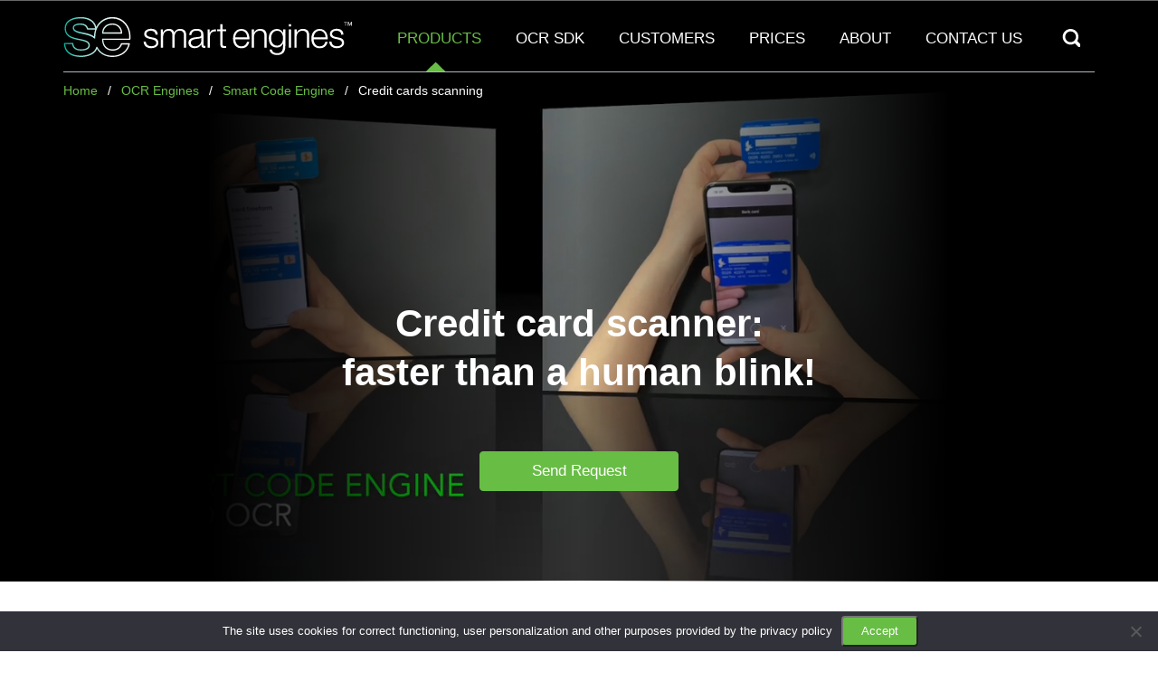

--- FILE ---
content_type: text/html; charset=UTF-8
request_url: https://smartengines.com/ocr-engines/code-engine/credit-card-scanning/
body_size: 21140
content:
<!DOCTYPE html>
<!--[if IE 7]>
<html class="ie ie7" dir="ltr" lang="en-US" prefix="og: http://ogp.me/ns# article: http://ogp.me/ns/article#  profile: http://ogp.me/ns/profile# fb: http://ogp.me/ns/fb#">
<![endif]-->
<!--[if IE 8]>
<html class="ie ie8" dir="ltr" lang="en-US" prefix="og: http://ogp.me/ns# article: http://ogp.me/ns/article#  profile: http://ogp.me/ns/profile# fb: http://ogp.me/ns/fb#">
<![endif]-->
<!--[if !(IE 7) | !(IE 8) ]><!-->
<html dir="ltr" lang="en-US" prefix="og: http://ogp.me/ns# article: http://ogp.me/ns/article#  profile: http://ogp.me/ns/profile# fb: http://ogp.me/ns/fb#">
<!--<![endif]-->
<head>
<!-- Google Tag Manager -->
<script>(function(w,d,s,l,i){w[l]=w[l]||[];w[l].push({'gtm.start':new Date().getTime(),event:'gtm.js'});var f=d.getElementsByTagName(s)[0],j=d.createElement(s),dl=l!='dataLayer'?'&l='+l:'';j.async=!0;j.src='https://www.googletagmanager.com/gtm.js?id='+i+dl;f.parentNode.insertBefore(j,f)})(window,document,'script','dataLayer','GTM-KL734BHR')</script>
<!-- End Google Tag Manager -->
<meta charset="UTF-8" />
<meta http-equiv="X-UA-Compatible" content="IE=edge">
<meta name="viewport" content="width=device-width, initial-scale=1, maximum-scale=5">
<link rel="profile" href="http://gmpg.org/xfn/11" />
<!--[if lt IE 9]>
	<script src="https://smartengines.com/wp-content/themes/newsmart/js/html5.js"></script>
	<![endif]-->
<title>Eco-friendly Debit &amp; Credit Card Scanner – Smart Engines</title>
	<style>img:is([sizes="auto" i],[sizes^="auto," i]){contain-intrinsic-size:3000px 1500px}</style>
	
		<!-- All in One SEO 4.9.0 - aioseo.com -->
	<meta name="description" content="The credit and debit card scanning SDK simplifies online payments, banking transactions, and money transfers. Integrates seamlessly into mobile apps." />
	<meta name="robots" content="max-snippet:-1, max-image-preview:large, max-video-preview:-1" />
	<link rel="canonical" href="https://smartengines.com/ocr-engines/code-engine/credit-card-scanning/" />
	
		<meta property="og:locale" content="en_US" />
		<meta property="og:site_name" content="Smart Engines" />
		<meta property="og:type" content="activity" />
		<meta property="og:title" content="Eco-friendly Debit &amp; Credit Card Scanner – Smart Engines" />
		<meta property="og:description" content="The credit and debit card scanning SDK simplifies online payments, banking transactions, and money transfers. Integrates seamlessly into mobile apps." />
		<meta property="og:url" content="https://smartengines.com/ocr-engines/code-engine/credit-card-scanning/" />
		<meta property="og:image" content="https://smartengines.com/wp-content/uploads/2024/07/se.webp" />
		<meta property="og:image:secure_url" content="https://smartengines.com/wp-content/uploads/2024/07/se.webp" />
		<meta property="og:image:width" content="1175" />
		<meta property="og:image:height" content="638" />
		<meta name="twitter:card" content="summary" />
		<meta name="twitter:title" content="Eco-friendly Debit &amp; Credit Card Scanner – Smart Engines" />
		<meta name="twitter:description" content="The credit and debit card scanning SDK simplifies online payments, banking transactions, and money transfers. Integrates seamlessly into mobile apps." />
		<meta name="twitter:image" content="https://smartengines.com/wp-content/uploads/2024/07/se.webp" />
		<!-- All in One SEO -->





<link rel='preload' as='style' id='wpacu-combined-css-head-1-preload' href='https://smartengines.com/wp-content/cache/asset-cleanup/css/head-76928c65ceeb97b82cb44fad7d83c2d45a0cb6e0.css' type='text/css' media='all' />
<link rel='preload' as='script' href='https://smartengines.com/wp-content/plugins/cookie-notice/js/front.min.js?ver=2.5.9' data-wpacu-preload-js='1'>
<link rel='preload' as='script' href='https://smartengines.com/wp-content/themes/newsmart/js/bootstrap.min.js?ver=6.8.3' data-wpacu-preload-js='1'>
<link rel='preload' as='script' href='https://smartengines.com/wp-content/themes/newsmart/js/backtotop.js?ver=6.8.3' data-wpacu-preload-js='1'>
<link rel='preload' as='script' href='https://smartengines.com/wp-content/cache/asset-cleanup/js/item/newsmart__js__scripts-js-v0f790c62ec04ca7053d7a181bff7ba51be60bfd4.js' data-wpacu-preload-js='1'>
<link rel='preload' as='script' href='https://smartengines.com/wp-content/cache/asset-cleanup/js/item/quicklatex__js__quicklatex-frontend-js-v917ce4b48fcad34a79165aba9b2c76a35df7005b.js' data-wpacu-preload-js='1'>
<link rel='preload' as='script' href='https://smartengines.com/wp-content/plugins/contact-form-7/includes/swv/js/index.js?ver=6.1.3' data-wpacu-preload-js='1'>
<link rel='preload' as='script' href='https://smartengines.com/wp-content/plugins/contact-form-7/includes/js/index.js?ver=6.1.3' data-wpacu-preload-js='1'>
		<style>.lazyload,.lazyloading{max-width:100%}</style>
		<link rel='stylesheet' data-wpacu-to-be-preloaded-basic='1' id='wpacu-combined-css-head-1-stylesheet' href='https://smartengines.com/wp-content/cache/asset-cleanup/css/head-76928c65ceeb97b82cb44fad7d83c2d45a0cb6e0.css' type='text/css' media='all' />
<link rel='stylesheet' id='wpacu-combined-css-head-2' href='https://smartengines.com/wp-content/cache/asset-cleanup/css/head-91cd3b0aabf970e4198b7acf5c635e74ed97a606.css' type='text/css' media='all' />
<style id='classic-theme-styles-inline-css' type='text/css'>/*! This file is auto-generated */
.wp-block-button__link{color:#fff;background-color:#32373c;border-radius:9999px;box-shadow:none;text-decoration:none;padding:calc(.667em + 2px) calc(1.333em + 2px);font-size:1.125em}.wp-block-file__button{background:#32373c;color:#fff;text-decoration:none}</style>
<style  type='text/css'  data-wpacu-inline-css-file='1'>
.aioseo-toc-header{width:100%;position:relative}.aioseo-toc-header:has(.aioseo-toc-header-area){flex-direction:column;align-items:flex-start}.aioseo-toc-header .aioseo-toc-header-title{align-items:center;color:#434960;display:flex;flex:1 0 auto;font-size:24px;font-weight:700;line-height:125%;max-width:100%;gap:8px}.aioseo-toc-header .aioseo-toc-header-title .aioseo-toc-header-collapsible{display:flex;border-radius:2px;cursor:pointer;transition:transform .3s ease;background-color:#e5f0ff;box-sizing:border-box;justify-content:center;align-items:center}[dir=ltr] .aioseo-toc-header .aioseo-toc-header-title .aioseo-toc-header-collapsible{padding:8px 0 8px 10px}[dir=rtl] .aioseo-toc-header .aioseo-toc-header-title .aioseo-toc-header-collapsible{padding:8px 10px 8px 0}.aioseo-toc-header .aioseo-toc-header-title .aioseo-toc-header-collapsible svg{width:14px;height:14px}[dir=ltr] .aioseo-toc-header .aioseo-toc-header-title .aioseo-toc-header-collapsible svg{margin-right:10px}[dir=rtl] .aioseo-toc-header .aioseo-toc-header-title .aioseo-toc-header-collapsible svg{margin-left:10px}.aioseo-toc-header .aioseo-toc-header-instructions{color:#2c324c;font-size:16px;margin-bottom:0;margin-top:16px}.aioseo-toc-header .aioseo-toc-header-buttons{flex:0 1 auto}.aioseo-toc-contents{transition:transform .3s ease,opacity .3s ease;transform-origin:top;display:block;opacity:1;transform:scaleY(1);padding-top:12px}.aioseo-toc-collapsed{opacity:0;transform:scaleY(0);height:0;overflow:hidden}

</style>


<style  type='text/css'  data-wpacu-inline-css-file='1'>
/*!/wp-content/plugins/video-popup/assets/css/videoPopup.css*/.vp-modal,.vp-modal *,.vp-modal *::before,.vp-modal *::after{margin:0!important;padding:0!important;border:none!important;outline:0!important;font-size:0!important;box-shadow:none!important;border-radius:0!important;line-height:1!important;box-sizing:border-box!important}@media print{.vp-modal{display:none!important}}.vp-modal{position:fixed;top:0;left:0;width:100%;height:100%;display:flex;align-items:center;justify-content:center;box-sizing:border-box;background:#000;background:rgb(0 0 0 / .8);backdrop-filter:blur(5px);z-index:99999998;opacity:0;visibility:hidden;transition:all 0.3s ease;font-size:0!important}.vp-modal.vp-show{opacity:1;visibility:visible}.vp-container{position:relative;display:flex;align-items:center;justify-content:center;width:100%;max-width:95%;height:100vh;margin:0 auto!important;padding:20px!important;transform:scale(.9) translateY(30px);transition:all 0.3s ease;font-size:0!important;box-sizing:border-box}.vp-modal.vp-show .vp-container{transform:scale(1) translateY(0)}.vp-video{font-size:0!important;position:relative;width:960px;max-width:92vw;height:540px;max-height:86vh;min-width:150px;min-height:84.38px;background:#000;box-shadow:0 25px 50px rgb(0 0 0 / .2),0 10px 20px rgb(0 0 0 / .2)!important}.vp-video iframe,.vp-video video{width:100%;height:100%;border:none;font-size:0!important;background:#000000!important}.vp-close{position:absolute;z-index:999999;top:0;left:-35px;width:20px;height:20px;background:url('data:image/svg+xml,<svg width="24" height="24" viewBox="0 0 24 24" xmlns="http://www.w3.org/2000/svg"><path d="M8 8L16 16M16 8L8 16" stroke="%23ffffff" stroke-width="2" stroke-linecap="round"/></svg>') rgb(0 0 0 / .4) center no-repeat;background-size:100% 100%;border:none;border-radius:50%!important;font-size:0!important;cursor:pointer;transition:all 0.2s ease}.vp-close:hover{opacity:.5}@media (max-width:1096px){.vp-container{max-width:85%;padding:10px!important}}@media (max-width:960px){.vp-close{left:-30px}}@media (max-width:768px){.vp-video{height:auto!important;max-height:100%!important;aspect-ratio:16 / 9}}@media (max-width:500px){.vp-container{max-width:80%;padding:5px!important}.vp-close{left:-25px;width:16px;height:16px}}@media (max-width:260px){.vp-close{left:-20px}}.vp-video::before{content:'';position:absolute;top:50%;left:50%;width:40px;height:40px;margin:-20px 0 0 -20px!important;border:3px solid #000!important;border-top:3px solid #fff!important;border-radius:50%!important;animation:video-popup_spin-load 1s linear infinite;z-index:1}.vp-video iframe,.vp-video video{z-index:100;position:relative}@keyframes video-popup_spin-load{0%{transform:rotate(0deg)}100%{transform:rotate(360deg)}}.vp-video iframe[src],.vp-video video[src]{background:#000}.vp-video:has(iframe[src])::before,.vp-video:has(video[src])::before{display:none}.YouTubePopUp-Wrap{display:none!important}
</style>

<style  type='text/css'  data-wpacu-inline-css-file='1'>
/*!/wp-content/themes/newsmart/css/responsive.css*/@media (max-width:1199px){.clients_svg:nth-child(20){display:none}}
</style>

<script data-wpacu-to-be-preloaded-basic='1' type="text/javascript" id="cookie-notice-front-js-before">
/* <![CDATA[ */
var cnArgs = {"ajaxUrl":"https:\/\/smartengines.com\/wp-admin\/admin-ajax.php","nonce":"791dc39f65","hideEffect":"fade","position":"bottom","onScroll":false,"onScrollOffset":100,"onClick":false,"cookieName":"cookie_notice_accepted","cookieTime":2592000,"cookieTimeRejected":2592000,"globalCookie":false,"redirection":false,"cache":true,"revokeCookies":false,"revokeCookiesOpt":"automatic"};
/* ]]> */
</script>
<script data-wpacu-to-be-preloaded-basic='1' type="text/javascript" src="https://smartengines.com/wp-content/plugins/cookie-notice/js/front.min.js?ver=2.5.9" id="cookie-notice-front-js"></script>
<script type="text/javascript" id="video_popup_main_modal-js-extra">
/* <![CDATA[ */
var theVideoPopupGeneralOptions = {"wrap_close":"false","no_cookie":"false","debug":"0"};
/* ]]> */
</script>
<script type='text/javascript' id='wpacu-combined-js-head-group-1' src='https://smartengines.com/wp-content/cache/asset-cleanup/js/head-37150dccc5ddbca08d6b05717f8fd07d00530d2c.js'></script><script data-wpacu-to-be-preloaded-basic='1' type="text/javascript" src="https://smartengines.com/wp-content/themes/newsmart/js/bootstrap.min.js?ver=6.8.3" id="bootstrap-js"></script>
<script data-wpacu-to-be-preloaded-basic='1' type="text/javascript" src="https://smartengines.com/wp-content/themes/newsmart/js/backtotop.js?ver=6.8.3" id="backtotop-js"></script>
<script data-wpacu-to-be-preloaded-basic='1' type="text/javascript" src="https://smartengines.com/wp-content/cache/asset-cleanup/js/item/quicklatex__js__quicklatex-frontend-js-v917ce4b48fcad34a79165aba9b2c76a35df7005b.js" id="wp-quicklatex-frontend-js"></script>
<link rel="alternate" title="oEmbed (JSON)" type="application/json+oembed" href="https://smartengines.com/wp-json/oembed/1.0/embed?url=https%3A%2F%2Fsmartengines.com%2Focr-engines%2Fcode-engine%2Fcredit-card-scanning%2F" />
<link rel="alternate" title="oEmbed (XML)" type="text/xml+oembed" href="https://smartengines.com/wp-json/oembed/1.0/embed?url=https%3A%2F%2Fsmartengines.com%2Focr-engines%2Fcode-engine%2Fcredit-card-scanning%2F&#038;format=xml" />
		<script>document.documentElement.className=document.documentElement.className.replace('no-js','js')</script>
				<style>.no-js img.lazyload{display:none}figure.wp-block-image img.lazyloading{min-width:150px}.lazyload,.lazyloading{--smush-placeholder-width:100px;--smush-placeholder-aspect-ratio:1/1;width:var(--smush-image-width,var(--smush-placeholder-width))!important;aspect-ratio:var(--smush-image-aspect-ratio,var(--smush-placeholder-aspect-ratio))!important}.lazyload,.lazyloading{opacity:0}.lazyloaded{opacity:1;transition:opacity 400ms;transition-delay:0ms}</style>
		<style type="text/css">.recentcomments a{display:inline!important;padding:0!important;margin:0!important}</style>
<!--<link href='https://fonts.googleapis.com/css?family=Noto+Sans:400,400italic,700,700italic' rel='stylesheet' type='text/css'>-->
<!--Bootstrap core CSS-->

<!--Custom styles-->
    


<!--[if lt IE 9]>
<!-- <script src="js/ie8-responsive-file-warning.js"></script>-->
 <![endif]-->
<!-- HTML5 shim and Respond.js IE8 support of HTML5 elements and media
 queries -->
<!--[if lt IE 9]>
 <script src="https://oss.maxcdn.com/libs/html5shiv/3.7.0/html5shiv.js"></script>
 <script src="https://oss.maxcdn.com/libs/respond.js/1.4.2/respond.min.js"></script>
 <![endif]-->
<link rel="apple-touch-icon" href="/wp-content/themes/newsmart/img/touch-icon-iphone.png">
<link rel="apple-touch-icon" size="76x76" href="/wp-content/themes/newsmart/img/touch-icon-ipad.png">
<link rel="apple-touch-icon" size="120x120" href="/wp-content/themes/newsmart/img/touch-icon-iphone-retina.png">
<link rel="apple-touch-icon" size="152x152" href="/wp-content/themes/newsmart/img/touch-icon-ipad-retina.png">

    
	<link rel="icon" href="/wp-content/themes/newsmart/img/icons/favicon.png" type="image/png">
	<link  type="image/png" sizes="120x120" rel="icon"  href="/wp-content/themes/newsmart/img/icons/favicon_120x120.ico">
	<link rel="preconnect" href="https://smartengines.com" />
	<link rel="dns-prefetch" href="https://smartengines.com" />
	<link rel="preload" as="image" href="https://smartengines.com/wp-content/themes/newsmart/img/gradient.png" />
</head>
<body id="solution_4" class="page-template-id-engine-passport-scanner"  data-spy="scroll" data-target=".top-sub-menu">
<!-- Google Tag Manager (noscript) -->
<noscript><iframe src="https://www.googletagmanager.com/ns.html?id=GTM-P457MHRX"
height="0" width="0" style="display:none;visibility:hidden" loading="lazy"></iframe></noscript>
<!-- End Google Tag Manager (noscript) -->
<header class="mb-0">
<!--menu begin-->
 <nav id="large" class="navbar navbar-default fixed-nav-top">
    <div class="container">
      <div class="navbar-header">
        <a class="navbar-brand" href="/" alt="Smart Engine" aria-label="Smart Engine"></a>
        <button type="button" class="navbar-toggle collapsed" data-toggle="collapse" data-target="#header_nav" aria-expanded="false" title="Menu button">
        <span class="icon-bar"></span>
        <span class="icon-bar"></span>
        <span class="icon-bar"></span>
      </button>
      </div> <!-- navbar-header -->
    
<div class="collapse navbar-collapse" id="header_nav">
	<ul class="nav navbar-nav navbar-right" style="margin-right: 50px;"><li id="nav-menu-item-5750" class="main-menu-item  menu-item-even menu-item-depth-0 dropdown-toggle menu-item menu-item-type-post_type menu-item-object-page current-page-ancestor current-menu-ancestor current_page_ancestor menu-item-has-children"><a data-toggle="dropdown" href="https://smartengines.com/ocr-engines/" class="menu-link main-menu-link dropdown-toggle">PRODUCTS</a>
<ul class="dropdown-menu ">
	<li id="nav-menu-item-24867" class="sub-menu-item  menu-item-odd menu-item-depth-1 menu-item menu-item-type-post_type menu-item-object-page menu-item-has-children"><a href="https://smartengines.com/ocr-engines/id-engine/" class="menu-link sub-menu-link ">Smart ID Engine</a>
	</li><li class="sub-menu"><ul class="sub-menu">
		<li id="nav-menu-item-33444" class="sub-menu-item sub-sub-menu-item menu-item-even menu-item-depth-2 menu-item menu-item-type-post_type menu-item-object-page"><a href="https://smartengines.com/ocr-engines/id-engine/id-card-scanner/" class="menu-link sub-menu-link ">ID Cards scanning</a></li>
		<li id="nav-menu-item-7062" class="sub-menu-item sub-sub-menu-item menu-item-even menu-item-depth-2 menu-item menu-item-type-post_type menu-item-object-page"><a href="https://smartengines.com/ocr-engines/id-engine/drivers-license-scanner/" class="menu-link sub-menu-link ">Drivers License scanning</a></li>
		<li id="nav-menu-item-7061" class="sub-menu-item sub-sub-menu-item menu-item-even menu-item-depth-2 menu-item menu-item-type-post_type menu-item-object-page"><a href="https://smartengines.com/ocr-engines/id-engine/passport-scanner/" class="menu-link sub-menu-link ">Passport and Visa scanning</a></li>
	</ul>
</li>
	<li id="nav-menu-item-5751" class="sub-menu-item  menu-item-odd menu-item-depth-1 menu-item menu-item-type-post_type menu-item-object-page current-page-ancestor current-menu-ancestor current-menu-parent current-page-parent current_page_parent current_page_ancestor menu-item-has-children"><a href="https://smartengines.com/ocr-engines/code-engine/" class="menu-link sub-menu-link ">Smart Code Engine</a>
	</li><li class="sub-menu"><ul class="sub-menu">
		<li id="nav-menu-item-5754" class="sub-menu-item sub-sub-menu-item menu-item-even menu-item-depth-2 menu-item menu-item-type-post_type menu-item-object-page current-menu-item page_item page-item-2917 current_page_item"><a href="https://smartengines.com/ocr-engines/code-engine/credit-card-scanning/" class="menu-link sub-menu-link ">Credit cards scanning</a></li>
		<li id="nav-menu-item-5752" class="sub-menu-item sub-sub-menu-item menu-item-even menu-item-depth-2 menu-item menu-item-type-post_type menu-item-object-page"><a href="https://smartengines.com/ocr-engines/code-engine/barcode-scanning/" class="menu-link sub-menu-link ">Barcodes scanning</a></li>
		<li id="nav-menu-item-5753" class="sub-menu-item sub-sub-menu-item menu-item-even menu-item-depth-2 menu-item menu-item-type-post_type menu-item-object-page"><a href="https://smartengines.com/ocr-engines/code-engine/mrz-reader/" class="menu-link sub-menu-link ">MRZ scanning</a></li>
	</ul>
</li>
	<li id="nav-menu-item-6604" class="sub-menu-item  menu-item-odd menu-item-depth-1 menu-item menu-item-type-post_type menu-item-object-page menu-item-has-children"><a href="https://smartengines.com/ocr-engines/document-scanner/" class="menu-link sub-menu-link ">Smart Document Engine</a>
	</li><li class="sub-menu"><ul class="sub-menu">
		<li id="nav-menu-item-35175" class="sub-menu-item sub-sub-menu-item menu-item-even menu-item-depth-2 menu-item menu-item-type-post_type menu-item-object-page"><a href="https://smartengines.com/ocr-engines/document-scanner/full-text-recognition-ocr/" class="menu-link sub-menu-link ">Full-text recognition (OCR)</a></li>
		<li id="nav-menu-item-8777" class="sub-menu-item sub-sub-menu-item menu-item-even menu-item-depth-2 menu-item menu-item-type-post_type menu-item-object-page"><a href="https://smartengines.com/ocr-engines/document-scanner/invoices-and-kyc-questionnaires-scanning/" class="menu-link sub-menu-link ">Invoices and KYC questionnaires scanning</a></li>
		<li id="nav-menu-item-8960" class="sub-menu-item sub-sub-menu-item menu-item-even menu-item-depth-2 menu-item menu-item-type-post_type menu-item-object-page"><a href="https://smartengines.com/ocr-engines/document-scanner/constituent-and-accounting-documents-scanning/" class="menu-link sub-menu-link ">Сonstituent and accounting documents scanning</a></li>
		<li id="nav-menu-item-8778" class="sub-menu-item sub-sub-menu-item menu-item-even menu-item-depth-2 menu-item menu-item-type-post_type menu-item-object-page"><a href="https://smartengines.com/ocr-engines/document-scanner/forms-and-questionaries-scanning/" class="menu-link sub-menu-link ">Questionnaires and survey forms scanning</a></li>
		<li id="nav-menu-item-18241" class="sub-menu-item sub-sub-menu-item menu-item-even menu-item-depth-2 menu-item menu-item-type-post_type menu-item-object-page"><a href="https://smartengines.com/ocr-engines/scanning-documents-on-mobile-phone/" class="menu-link sub-menu-link ">Scanning document on a mobile phone</a></li>
	</ul>
</li>
	<li id="nav-menu-item-6618" class="sub-menu-item  menu-item-odd menu-item-depth-1 menu-item menu-item-type-post_type menu-item-object-page"><a href="https://smartengines.com/ocr-engines/tomo-engine/" class="menu-link sub-menu-link ">Smart Tomo Engine</a></li>
	<li id="nav-menu-item-18261" class="sub-menu-item  menu-item-odd menu-item-depth-1 menu-item menu-item-type-post_type menu-item-object-page"><a href="https://smartengines.com/ocr-engines/document-verification/" class="menu-link sub-menu-link ">Computation Document Forensic and Liveness</a></li>
	<li id="nav-menu-item-8348" class="sub-menu-item  menu-item-odd menu-item-depth-1 menu-item menu-item-type-post_type menu-item-object-page"><a href="https://smartengines.com/ocr-engines/face-verification/" class="menu-link sub-menu-link ">Face verification</a></li>
</ul>
</li>
<li id="nav-menu-item-7355" class="main-menu-item  menu-item-even menu-item-depth-0 dropdown-toggle menu-item menu-item-type-post_type menu-item-object-page menu-item-has-children"><a data-toggle="dropdown" href="https://smartengines.com/platform/smart-engines-mobile-ocr-sdk/" class="menu-link main-menu-link dropdown-toggle">OCR SDK</a>
<ul class="dropdown-menu ">
	<li id="nav-menu-item-7356" class="sub-menu-item  menu-item-odd menu-item-depth-1 menu-item menu-item-type-post_type menu-item-object-page"><a href="https://smartengines.com/platform/smart-engines-mobile-ocr-sdk/" class="menu-link sub-menu-link ">Smart Engines Mobile OCR</a></li>
	<li id="nav-menu-item-7405" class="sub-menu-item  menu-item-odd menu-item-depth-1 menu-item menu-item-type-post_type menu-item-object-page"><a href="https://smartengines.com/platform/smart-engines-web-ocr-sdk/" class="menu-link sub-menu-link ">Smart Engines Web OCR</a></li>
	<li id="nav-menu-item-7590" class="sub-menu-item  menu-item-odd menu-item-depth-1 menu-item menu-item-type-post_type menu-item-object-page"><a href="https://smartengines.com/platform/smart-engines-desktop-ocr-sdk/" class="menu-link sub-menu-link ">Smart Engines Desktop OCR</a></li>
	<li id="nav-menu-item-7605" class="sub-menu-item  menu-item-odd menu-item-depth-1 menu-item menu-item-type-post_type menu-item-object-page"><a href="https://smartengines.com/platform/smart-engines-server-ocr-sdk/" class="menu-link sub-menu-link ">Smart Engines Server OCR</a></li>
	<li id="nav-menu-item-37562" class="sub-menu-item  menu-item-odd menu-item-depth-1 menu-item menu-item-type-post_type menu-item-object-page"><a href="https://smartengines.com/docs/" class="menu-link sub-menu-link ">Documentation</a></li>
</ul>
</li>
<li id="nav-menu-item-4681" class="main-menu-item  menu-item-even menu-item-depth-0 menu-item menu-item-type-post_type menu-item-object-page"><a href="https://smartengines.com/clients/" class="menu-link main-menu-link ">CUSTOMERS</a></li>
<li id="nav-menu-item-63452" class="main-menu-item  menu-item-even menu-item-depth-0 menu-item menu-item-type-post_type menu-item-object-page"><a href="https://smartengines.com/prices/" class="menu-link main-menu-link ">PRICES</a></li>
<li id="nav-menu-item-229" class="main-menu-item  menu-item-even menu-item-depth-0 dropdown-toggle menu-item menu-item-type-post_type menu-item-object-page menu-item-has-children"><a data-toggle="dropdown" href="https://smartengines.com/company/" class="menu-link main-menu-link dropdown-toggle">ABOUT</a>
<ul class="dropdown-menu ">
	<li id="nav-menu-item-5198" class="sub-menu-item  menu-item-odd menu-item-depth-1 menu-item menu-item-type-post_type menu-item-object-page"><a href="https://smartengines.com/company/" class="menu-link sub-menu-link ">About</a></li>
	<li id="nav-menu-item-4293" class="sub-menu-item  menu-item-odd menu-item-depth-1 menu-item menu-item-type-taxonomy menu-item-object-category"><a href="https://smartengines.com/news-events/" class="menu-link sub-menu-link ">News</a></li>
	<li id="nav-menu-item-4292" class="sub-menu-item  menu-item-odd menu-item-depth-1 menu-item menu-item-type-taxonomy menu-item-object-category"><a href="https://smartengines.com/blog/" class="menu-link sub-menu-link ">Blog</a></li>
</ul>
</li>
<li id="nav-menu-item-4673" class="main-menu-item  menu-item-even menu-item-depth-0 menu-item menu-item-type-post_type menu-item-object-page"><a href="https://smartengines.com/contact/" class="menu-link main-menu-link ">CONTACT US</a></li>
</ul>
<form action="https://smartengines.com/" method="get" class="searchform clearfix form-inline" id="search_form">
  <input type="search" placeholder="Search" class="s field form-control" name="s">
	<button type="reset" class="btn btn-close" aria-label="Reset"><span class="search_close"></span></button>
	<button type="submit" value="Search" aria-label="Search"><span class="lupa"></span></button>
</form>
<!-- .search-form -->
      </div> <!-- collapse navbar-collapse -->
    </div> <!-- container  -->
  </nav>

  <nav id="medium" class="navbar navbar-default fixed-nav-top fixed-nav-top">
    <div class="container">
      <div class="navbar-header">
        <a class="navbar-brand" href="/" alt="Smart Engine" aria-label="Smart Engine"></a>
        <button type="button" class="navbar-toggle collapsed" data-toggle="collapse" data-target="#header_nav_md" aria-expanded="false"  title="Menu button">
          <span class="icon-bar"></span>
          <span class="icon-bar"></span>
          <span class="icon-bar"></span>
        </button>
        <div class="pull-right">

<ul class="nav navbar-nav navbar-right" style="margin-right: 50px;"><li id="menu-item-4907" class="menu-item menu-item-type-post_type menu-item-object-page menu-item-4907"><a href="https://smartengines.com/contact/">Contact us</a></li>
</ul> <!-- navbar-right -->

<form action="https://smartengines.com/" method="get" class="searchform clearfix form-inline" id="search_form">
  <input type="search" placeholder="Search" class="s field form-control" name="s">
	<button type="reset" class="btn btn-close" aria-label="Reset"><span class="search_close"></span></button>
	<button type="submit" value="Search" aria-label="Search"><span class="lupa"></span></button>
</form>
<!-- .search-form -->

        </div> <!-- pull-right -->
      </div> <!-- navbar-header -->
      <div class="collapse navbar-collapse" id="header_nav_md"> 
        <button type="button" class="navbar-toggle collapsed times-button" data-toggle="collapse" data-target="#header_nav_md" aria-expanded="true" title="Menu button">&times;</button>
<ul class="nav">
				  <li class="li_product">PRODUCTS</li><li id="nav-menu-item-24866" class=" menu-item menu-item-type-post_type menu-item-object-page menu-item-has-children"><a href="https://smartengines.com/ocr-engines/id-engine/" rel="nofollow" class="menu-linkmain-menu-link ">Smart ID Engine</a>
</li><li class="sub-menu"><ul>
	<li id="nav-menu-item-33443" class=" menu-item menu-item-type-post_type menu-item-object-page"><a href="https://smartengines.com/ocr-engines/id-engine/id-card-scanner/" rel="nofollow" class="menu-linksub-menu-link ">ID Card scanning</a></li>
	<li id="nav-menu-item-7059" class=" menu-item menu-item-type-post_type menu-item-object-page"><a href="https://smartengines.com/ocr-engines/id-engine/drivers-license-scanner/" rel="nofollow" class="menu-linksub-menu-link ">Drivers License scanning</a></li>
	<li id="nav-menu-item-7058" class=" menu-item menu-item-type-post_type menu-item-object-page"><a href="https://smartengines.com/ocr-engines/id-engine/passport-scanner/" rel="nofollow" class="menu-linksub-menu-link ">Passport and Visa scanning</a></li>
</ul>
</li>
<li id="nav-menu-item-4288" class=" menu-item menu-item-type-post_type menu-item-object-page current-page-ancestor current-menu-ancestor current-menu-parent current-page-parent current_page_parent current_page_ancestor menu-item-has-children"><a href="https://smartengines.com/ocr-engines/code-engine/" rel="nofollow" class="menu-linkmain-menu-link ">Smart Code Engine</a>
</li><li class="sub-menu"><ul>
	<li id="nav-menu-item-2997" class=" menu-item menu-item-type-post_type menu-item-object-page current-menu-item page_item page-item-2917 current_page_item"><a href="https://smartengines.com/ocr-engines/code-engine/credit-card-scanning/" rel="nofollow" class="menu-linksub-menu-link ">Credit card scanning</a></li>
	<li id="nav-menu-item-2258" class=" menu-item menu-item-type-post_type menu-item-object-page"><a href="https://smartengines.com/ocr-engines/code-engine/barcode-scanning/" rel="nofollow" class="menu-linksub-menu-link ">Barcode scanning</a></li>
	<li id="nav-menu-item-372" class=" menu-item menu-item-type-post_type menu-item-object-page"><a href="https://smartengines.com/ocr-engines/code-engine/mrz-reader/" rel="nofollow" class="menu-linksub-menu-link ">MRZ scanning</a></li>
</ul>
</li>
<li id="nav-menu-item-6605" class=" menu-item menu-item-type-post_type menu-item-object-page menu-item-has-children"><a href="https://smartengines.com/ocr-engines/document-scanner/" rel="nofollow" class="menu-linkmain-menu-link ">Smart Document Engine</a>
</li><li class="sub-menu"><ul>
	<li id="nav-menu-item-35176" class=" menu-item menu-item-type-post_type menu-item-object-page"><a href="https://smartengines.com/ocr-engines/document-scanner/full-text-recognition-ocr/" rel="nofollow" class="menu-linksub-menu-link ">Full-text recognition (OCR)</a></li>
	<li id="nav-menu-item-8972" class=" menu-item menu-item-type-post_type menu-item-object-page"><a href="https://smartengines.com/ocr-engines/document-scanner/forms-and-questionaries-scanning/" rel="nofollow" class="menu-linksub-menu-link ">Questionnaires and survey forms scanning</a></li>
	<li id="nav-menu-item-8973" class=" menu-item menu-item-type-post_type menu-item-object-page"><a href="https://smartengines.com/ocr-engines/document-scanner/invoices-and-kyc-questionnaires-scanning/" rel="nofollow" class="menu-linksub-menu-link ">Invoices and KYC questionnaires scanning</a></li>
	<li id="nav-menu-item-8971" class=" menu-item menu-item-type-post_type menu-item-object-page"><a href="https://smartengines.com/ocr-engines/document-scanner/constituent-and-accounting-documents-scanning/" rel="nofollow" class="menu-linksub-menu-link ">Сonstituent and accounting documents scanning</a></li>
	<li id="nav-menu-item-18284" class=" menu-item menu-item-type-post_type menu-item-object-page"><a href="https://smartengines.com/ocr-engines/scanning-documents-on-mobile-phone/" rel="nofollow" class="menu-linksub-menu-link ">Scanning document on a mobile phone</a></li>
</ul>
</li>
<li id="nav-menu-item-6619" class=" menu-item menu-item-type-post_type menu-item-object-page"><a href="https://smartengines.com/ocr-engines/tomo-engine/" rel="nofollow" class="menu-linkmain-menu-link ">Smart Tomo Engine</a></li>
<li id="nav-menu-item-18283" class=" menu-item menu-item-type-post_type menu-item-object-page"><a href="https://smartengines.com/ocr-engines/document-verification/" rel="nofollow" class="menu-linkmain-menu-link ">Computation Document Forensic and Liveness</a></li>
<li id="nav-menu-item-8347" class=" menu-item menu-item-type-post_type menu-item-object-page"><a href="https://smartengines.com/ocr-engines/face-verification/" rel="nofollow" class="menu-linkmain-menu-link ">Face verification</a></li>
<li id="nav-menu-item-8850" class=" menu-item menu-item-type-post_type menu-item-object-page"><a href="https://smartengines.com/platform/smart-engines-mobile-ocr-sdk/" rel="nofollow" class="menu-linkmain-menu-link ">Smart Engines Mobile OCR</a></li>
<li id="nav-menu-item-8849" class=" menu-item menu-item-type-post_type menu-item-object-page"><a href="https://smartengines.com/platform/smart-engines-web-ocr-sdk/" rel="nofollow" class="menu-linkmain-menu-link ">Smart Engines Web OCR</a></li>
<li id="nav-menu-item-8848" class=" menu-item menu-item-type-post_type menu-item-object-page"><a href="https://smartengines.com/platform/smart-engines-desktop-ocr-sdk/" rel="nofollow" class="menu-linkmain-menu-link ">Smart Engines Desktop OCR</a></li>
<li id="nav-menu-item-8847" class=" menu-item menu-item-type-post_type menu-item-object-page"><a href="https://smartengines.com/platform/smart-engines-server-ocr-sdk/" rel="nofollow" class="menu-linkmain-menu-link ">Smart Engines Server OCR</a></li>
<li id="nav-menu-item-2199" class=" menu-item menu-item-type-post_type menu-item-object-page menu-item-has-children"><a href="https://smartengines.com/clients/" rel="nofollow" class="menu-linkmain-menu-link ">CUSTOMERS</a>
</li><li class="sub-menu"><ul>
	<li id="nav-menu-item-378" class=" menu-item menu-item-type-post_type menu-item-object-page"><a href="https://smartengines.com/company/" rel="nofollow" class="menu-linksub-menu-link ">About</a></li>
	<li id="nav-menu-item-2601" class=" menu-item menu-item-type-taxonomy menu-item-object-category"><a href="https://smartengines.com/news-events/" rel="nofollow" class="menu-linksub-menu-link ">News</a></li>
	<li id="nav-menu-item-2616" class=" menu-item menu-item-type-taxonomy menu-item-object-category"><a href="https://smartengines.com/blog/" rel="nofollow" class="menu-linksub-menu-link ">Blog</a></li>
</ul>
</li>
<li><div class="divider"></div></li><li id="nav-menu-item-377" class=" text-uppercase menu-item menu-item-type-taxonomy menu-item-object-category"><a href="https://smartengines.com/download/" rel="nofollow" class="menu-linkmain-menu-link text-uppercase">Demo</a></li>

				  </ul>      </div> <!-- collapse navbar-collapse -->
    </div> <!-- container  -->
  </nav>

<nav id="small" class="navbar navbar-default fixed-nav-top">
  <div class="container">
    <div class="navbar-header">
      <a class="navbar-brand" href="/" title="Smart Engine" aria-label="Smart Engine"></a>
      <button type="button" class="navbar-toggle collapsed" data-toggle="collapse" data-target="#header_nav_sm" aria-expanded="false"  title="Menu button">
        <span class="icon-bar"></span>
        <span class="icon-bar"></span>
        <span class="icon-bar"></span>
      </button>
      <div class="pull-right">
<ul class="nav navbar-nav navbar-right"><li class="menu-item menu-item-type-post_type menu-item-object-page menu-item-4907"><a href="https://smartengines.com/contact/">Contact us</a></li>

				  </ul>
      </div> <!-- pull-right -->
    </div> <!-- navbar-header -->
    <div class="collapse navbar-collapse" id="header_nav_sm"> 
	<button type="button" class="navbar-toggle collapsed times-button" data-toggle="collapse" data-target="#header_nav_sm" aria-expanded="true"  title="Menu button">&times;</button>
<ul class="nav">
<form action="/" method="get" class="searchform clearfix form-inline" id="search_form">
  <input type="search" placeholder="Search" class="s field form-control" name="s">
	<button type="reset" class="btn btn-close"><span class="search_close"></span></button>
	<button type="submit" value="Search"><span class="lupa"></span></button>
</form>
        <li class="li_product">PRODUCTS</li>				  
<li id="nav-menu-item-24866" class=" menu-item menu-item-type-post_type menu-item-object-page menu-item-has-children"><a href="https://smartengines.com/ocr-engines/id-engine/" rel="nofollow" class="menu-linkmain-menu-link ">Smart ID Engine</a>
</li><li class="sub-menu"><ul>
	<li id="nav-menu-item-33443" class=" menu-item menu-item-type-post_type menu-item-object-page"><a href="https://smartengines.com/ocr-engines/id-engine/id-card-scanner/" rel="nofollow" class="menu-linksub-menu-link ">ID Card scanning</a></li>
	<li id="nav-menu-item-7059" class=" menu-item menu-item-type-post_type menu-item-object-page"><a href="https://smartengines.com/ocr-engines/id-engine/drivers-license-scanner/" rel="nofollow" class="menu-linksub-menu-link ">Drivers License scanning</a></li>
	<li id="nav-menu-item-7058" class=" menu-item menu-item-type-post_type menu-item-object-page"><a href="https://smartengines.com/ocr-engines/id-engine/passport-scanner/" rel="nofollow" class="menu-linksub-menu-link ">Passport and Visa scanning</a></li>
</ul>
</li>
<li id="nav-menu-item-4288" class=" menu-item menu-item-type-post_type menu-item-object-page current-page-ancestor current-menu-ancestor current-menu-parent current-page-parent current_page_parent current_page_ancestor menu-item-has-children"><a href="https://smartengines.com/ocr-engines/code-engine/" rel="nofollow" class="menu-linkmain-menu-link ">Smart Code Engine</a>
</li><li class="sub-menu"><ul>
	<li id="nav-menu-item-2997" class=" menu-item menu-item-type-post_type menu-item-object-page current-menu-item page_item page-item-2917 current_page_item"><a href="https://smartengines.com/ocr-engines/code-engine/credit-card-scanning/" rel="nofollow" class="menu-linksub-menu-link ">Credit card scanning</a></li>
	<li id="nav-menu-item-2258" class=" menu-item menu-item-type-post_type menu-item-object-page"><a href="https://smartengines.com/ocr-engines/code-engine/barcode-scanning/" rel="nofollow" class="menu-linksub-menu-link ">Barcode scanning</a></li>
	<li id="nav-menu-item-372" class=" menu-item menu-item-type-post_type menu-item-object-page"><a href="https://smartengines.com/ocr-engines/code-engine/mrz-reader/" rel="nofollow" class="menu-linksub-menu-link ">MRZ scanning</a></li>
</ul>
</li>
<li id="nav-menu-item-6605" class=" menu-item menu-item-type-post_type menu-item-object-page menu-item-has-children"><a href="https://smartengines.com/ocr-engines/document-scanner/" rel="nofollow" class="menu-linkmain-menu-link ">Smart Document Engine</a>
</li><li class="sub-menu"><ul>
	<li id="nav-menu-item-35176" class=" menu-item menu-item-type-post_type menu-item-object-page"><a href="https://smartengines.com/ocr-engines/document-scanner/full-text-recognition-ocr/" rel="nofollow" class="menu-linksub-menu-link ">Full-text recognition (OCR)</a></li>
	<li id="nav-menu-item-8972" class=" menu-item menu-item-type-post_type menu-item-object-page"><a href="https://smartengines.com/ocr-engines/document-scanner/forms-and-questionaries-scanning/" rel="nofollow" class="menu-linksub-menu-link ">Questionnaires and survey forms scanning</a></li>
	<li id="nav-menu-item-8973" class=" menu-item menu-item-type-post_type menu-item-object-page"><a href="https://smartengines.com/ocr-engines/document-scanner/invoices-and-kyc-questionnaires-scanning/" rel="nofollow" class="menu-linksub-menu-link ">Invoices and KYC questionnaires scanning</a></li>
	<li id="nav-menu-item-8971" class=" menu-item menu-item-type-post_type menu-item-object-page"><a href="https://smartengines.com/ocr-engines/document-scanner/constituent-and-accounting-documents-scanning/" rel="nofollow" class="menu-linksub-menu-link ">Сonstituent and accounting documents scanning</a></li>
	<li id="nav-menu-item-18284" class=" menu-item menu-item-type-post_type menu-item-object-page"><a href="https://smartengines.com/ocr-engines/scanning-documents-on-mobile-phone/" rel="nofollow" class="menu-linksub-menu-link ">Scanning document on a mobile phone</a></li>
</ul>
</li>
<li id="nav-menu-item-6619" class=" menu-item menu-item-type-post_type menu-item-object-page"><a href="https://smartengines.com/ocr-engines/tomo-engine/" rel="nofollow" class="menu-linkmain-menu-link ">Smart Tomo Engine</a></li>
<li id="nav-menu-item-18283" class=" menu-item menu-item-type-post_type menu-item-object-page"><a href="https://smartengines.com/ocr-engines/document-verification/" rel="nofollow" class="menu-linkmain-menu-link ">Computation Document Forensic and Liveness</a></li>
<li id="nav-menu-item-8347" class=" menu-item menu-item-type-post_type menu-item-object-page"><a href="https://smartengines.com/ocr-engines/face-verification/" rel="nofollow" class="menu-linkmain-menu-link ">Face verification</a></li>
<li id="nav-menu-item-8850" class=" menu-item menu-item-type-post_type menu-item-object-page"><a href="https://smartengines.com/platform/smart-engines-mobile-ocr-sdk/" rel="nofollow" class="menu-linkmain-menu-link ">Smart Engines Mobile OCR</a></li>
<li id="nav-menu-item-8849" class=" menu-item menu-item-type-post_type menu-item-object-page"><a href="https://smartengines.com/platform/smart-engines-web-ocr-sdk/" rel="nofollow" class="menu-linkmain-menu-link ">Smart Engines Web OCR</a></li>
<li id="nav-menu-item-8848" class=" menu-item menu-item-type-post_type menu-item-object-page"><a href="https://smartengines.com/platform/smart-engines-desktop-ocr-sdk/" rel="nofollow" class="menu-linkmain-menu-link ">Smart Engines Desktop OCR</a></li>
<li id="nav-menu-item-8847" class=" menu-item menu-item-type-post_type menu-item-object-page"><a href="https://smartengines.com/platform/smart-engines-server-ocr-sdk/" rel="nofollow" class="menu-linkmain-menu-link ">Smart Engines Server OCR</a></li>
<li id="nav-menu-item-2199" class=" menu-item menu-item-type-post_type menu-item-object-page menu-item-has-children"><a href="https://smartengines.com/clients/" rel="nofollow" class="menu-linkmain-menu-link ">CUSTOMERS</a>
</li><li class="sub-menu"><ul>
	<li id="nav-menu-item-378" class=" menu-item menu-item-type-post_type menu-item-object-page"><a href="https://smartengines.com/company/" rel="nofollow" class="menu-linksub-menu-link ">About</a></li>
	<li id="nav-menu-item-2601" class=" menu-item menu-item-type-taxonomy menu-item-object-category"><a href="https://smartengines.com/news-events/" rel="nofollow" class="menu-linksub-menu-link ">News</a></li>
	<li id="nav-menu-item-2616" class=" menu-item menu-item-type-taxonomy menu-item-object-category"><a href="https://smartengines.com/blog/" rel="nofollow" class="menu-linksub-menu-link ">Blog</a></li>
</ul>
</li>
<li><div class="divider"></div></li><li id="nav-menu-item-377" class=" text-uppercase menu-item menu-item-type-taxonomy menu-item-object-category"><a href="https://smartengines.com/download/" rel="nofollow" class="menu-linkmain-menu-link text-uppercase">Demo</a></li>

				  </ul>    </div> <!-- collapse navbar-collapse -->
  </div> <!-- container  -->
</nav>
<!--menu end-->
<!-- breadcrumbs -->
<div class="video-container-breadcrumbs">
<div class="container">
	<div class="row">
		<div class="col-xs-12 relative-pos">
			<div class="aioseo-breadcrumbs"><span class="aioseo-breadcrumb">
	<a href="https://smartengines.com" title="Home">Home</a>
</span><span class="aioseo-breadcrumb-separator">&#047;</span><span class="aioseo-breadcrumb">
	<a href="https://smartengines.com/ocr-engines/" title="OCR Engines">OCR Engines</a>
</span><span class="aioseo-breadcrumb-separator">&#047;</span><span class="aioseo-breadcrumb">
	<a href="https://smartengines.com/ocr-engines/code-engine/" title="Smart Code Engine">Smart Code Engine</a>
</span><span class="aioseo-breadcrumb-separator">&#047;</span><span class="aioseo-breadcrumb">
	<a href="https://smartengines.com/ocr-engines/code-engine/credit-card-scanning/" title="Credit cards scanning">Credit cards scanning</a>
</span></div>		</div>
	</div>
</div>
</div>
<!-- /breadcrumbs -->
<!--video include begin-->
<div class="container video">
    <div class="video-container">
      <div class="gradient"></div>
      <div class="embed-responsive embed-responsive-16by9"> 
   

   

   

   

   

   

   

   

   

   

   

   

   

   

   

   

   

   

   


	<video loop="loop" autoplay="" playsinline="" muted="" id="mejs_998_html5" preload="auto" src="/wp-content/uploads/2023/02/sce_bc_top.mp4" class="embed-responsive-item"  width="100%" height="100%">
			<source type="video/mp4" src="/wp-content/uploads/2023/02/sce_bc_top.mp4">
	</video>

        <div class="title">
			<a class="start_video" href="#"><span class="play"></span></a>
			<!-- <a class="pause_video" href="#"><span class="pause"></span></a> -->
			<h1>Credit card scanner: <br> faster than a human blink!</h1>
			
<div class="top-main-btn-container inner-page-btn-container">
	<p class="text-center"><a class="btn btn-default btn_order btn_new_order mb-0 popup_form_opener" href="#" onclick="return false;">Send Request</a> </p>
</div>
			
      </div> <!-- title -->

   

   

   

   

   

   

   

   

    </div> <!-- embed-responsive -->
    </div> <!-- video-container -->
  </div><!--video include end-->
</header>
<!--submenu begin-->
<!--submenu end-->



	
<div id="top-sub-menu" class="top-sub-menu grey-sub-menu d-hidden">
  <div class="container">
	<div class="row">
		<div class="col-xs-12 col-sm-12">
			<a class="pull-right green-btn-no-border popup_form_opener" href="#" onclick="return false;">Send Request</a>
			<ul class="nav nav-pills nav-sub-menu" id="import-nav-sub-menu">
				<li><a href="#" style="display: none">None</a></li>
				<li><a href="#card_scan_product">Product</a></li>
				<li><a href="#privacy">Privacy</a></li>
				<li><a href="#eco-friendly">Eco-friendly</a></li>
				<li><a href="#test_drive">Test Drive</a></li>
				<li><a href="#web-scanner">Web scanner</a></li>
				<li><a href="#omnicanality">Omnicanality</a></li>
				<li><a href="#how-works">How works</a></li>
				<!--<li><a href="#passscan_reviews">Reviews</a></li>-->

				<li><a class="pull-right green-btn-no-border popup_form_opener" href="#" onclick="return false;" style="display: none">Send Request</a></li>
			</ul>
		</div>
	</div>
  </div> <!-- container  -->
</div>

<div id="top-sub-mobile-menu" class="top-sub-mobile-menu  grey-sub-menu" style="display: none;">
  <div class="container">
	<div class="row">
		<div class="col-xs-12 col-sm-12">
			<div class="nav top-raw">
				<a class="pull-right green-btn-no-border popup_form_opener" href="#" onclick="return false;">Send Request</a>
				<a href="#test_drive" class="mobile-order-import-link">Test Drive</a>
			</div>
<div class="sub_menu_container">
			<ul class="nav nav-pills nav-sub-menu big-nav-sub-menu" id="import-nav-sub-menu">
				<li><a href="#" style="display: none">None</a></li>
				<li><a href="#card_scan_product">Product</a></li>
				<li><a href="#privacy">Privacy</a></li>
				<li><a href="#eco-friendly">Eco-friendly</a></li>
				<li><a href="#test_drive">Test Drive</a></li>
				<li><a href="#web-scanner">Web scanner</a></li>
				<li><a href="#omnicanality">Omnicanality</a></li>
				<li><a href="#how-works">How works</a></li>
				<li><a class="pull-right green-btn-no-border popup_form_opener" href="#" onclick="return false;" style="display: none">Send Request</a></li>
			</ul>
</div>
		</div>
	</div>
  </div> <!-- container  -->
</div>




<div class="top-mobile-header-btn-container inner-page-btn-container">
	<p class="text-center"><a class="btn btn-default btn_order btn_new_order mb-0 popup_form_opener" href="#">Send Request</a> </p>
</div>
<div class="container">
	<div class="row">
		<div id="card_scan_product" class="sticky_anchor"></div>
		<div class="col-md-12">
			<div class="likeh3 text-center"><h2 class="h2inh3">Smart Code Engine <span class="text-green">— fast, secure and eco-friendly debit and credit card scanner by AI-based software</span></h2></div>
			<p>&nbsp;</p>
			<p>Smart Code Engine SDK is the AI-powered solution for scanning credit and debit cards from around the world.  With support for 21 payment systems, our bank card scanner SDK can automatically scan any type of card, including embossed, indent, and flat printed cards, with horizontal or portrait layouts, and with digits printed on either side.</p>
			<p>&nbsp;</p>
<p>Our credit card scanning SDK is GDPR, CCPA, and PCI DSS compliant, ensuring that your data is secure and meets all relevant regulations. With an impressive accuracy rate of 99.68% for credit card number OCR and a processing speed of just 0.035 seconds per frame on modern smartphones, you can trust our SDK to deliver a next-level user experience.</p>
			<p>&nbsp;</p>
<p>Compactness is another key feature of our card scanner SDK – with an embedded packet size of just 4.5 MB for Android and iOS apps, it won&#8217;t take up too much space on your devices. Our SDK can securely extract essential information such as the card number, expiration date, cardholder&#8217;s first and last name, and EU IBAN card numbers from credit and debit cards across various payment systems worldwide.</p>
			<p>&nbsp;</p>
<p>With support for credit cards issued by major providers such as VISA, MasterCard, American Express, and many others, the Smart Code Engine SDK is the ultimate tool for developers and businesses looking to streamline payment processes while ensuring data security. Get started with our SDK today and experience the future of credit and debit card scanning.</p>
	    </div>
	</div>
</div>



<div class="container text-center">
<div class="row">
		<div class="col-sm-12">
<p class="text-center"><a class="btn btn-default btn_order btn_new_order mt-50 popup_form_opener" href="#" onclick="return false;">Send Request</a></p>
</div></div>
</div>



<div class="container">
	<div class="row">
<div id="privacy" class="sticky_anchor"></div>
		<div class="col-sm-12">
			<h2 class="category-title text-uppercase text-center">Private &amp; Secure credit card scanning software</h2>
		</div>
	</div>
	<div class="row">
		<div class="col-sm-12 col-md-5 "><img decoding="async" class="roundpic img-responsive m-auto mb-sm-30" src="/wp-content/uploads/2022/12/privacy_security1.jpg" loading="lazy">
		</div>
		<div class="col-sm-12 col-md-6 ">
<p>Smart Engines software: </p><p>&nbsp;</p><p>
</p><ul class="font-17"><li>Runs <strong>100% on-premise/on-device</strong></li><li>High-level security standards of personal data processing — <strong>GDPR, CCPA, HIPAA</strong></li><li>Compliance with regulatory requirements KYC in CIP and AML</li><li>Does <strong>NOT transfer the client’s data</strong> to third-party services and/or third parties for manual processing</li><li>Does <strong>NOT save or store it</strong> — the recognition process is performed in the local RAM of the device</li><li>Does <strong>NOT require internet access</strong>.</li></ul>
		</div>
	</div>
</div>



<div class="container text-center">
<div class="row">
		<div class="col-sm-12">
<p class="text-center"><a class="btn btn-default btn_order btn_new_order mt-50 popup_form_opener" href="#" onclick="return false;">Send Request</a></p>
</div></div>
</div>



<div class="container">
<div class="row">
<div id="eco-friendly" class="sticky_anchor"></div>
<div class="col-12 col-md-6"><h2 class="category-title">User- &amp; Eco-friendly credit card scanner by Smart Code Engine</h2><div class="video-container mb-sm-30 hidden-md hidden-lg">
				<div class="embed-responsive embed-responsive-16by9"> 
					<video loop="loop" autoplay="" controls="" playsinline="" muted="" id="" preload="auto" src="/wp-content/uploads/2023/02/sce_bc_page.mp4" class="embed-responsive-item" width="100%" height="100%">
						<source type="video/mp4" src="/wp-content/uploads/2023/02/sce_bc_page.mp4">
					</video>
				</div> <!-- embed-responsive -->
			</div><p class="">The user does not need to focus on the card to scan credit cards – our advances in Green AI algorithms made the card scanner truly automatic and autonomous. The user needs only to point the camera to the bank card. The credit card scanner SDK automatically detects the card at any angle and works even when the card is not entirely within the frame, then OCRs all necessary data on the fly.</p><p>&nbsp;</p><p>The Smart Code Engine credit card scanner is also resistant to poor lighting conditions and perspective distortions and can accurately scan worn cards. The credit card scanning is performed automatically, in real-time, and on-device — from video or a single photo.</p><p>&nbsp;</p><p class=" mb-sm-30">For KYC/CIP Smart Code Engine SDK can also scan the visible part of a bank card number with a hidden central part. Such images are a standard way to attach bank cards in remote identification and identity verification (KYC) procedures. Build-in presentation attack detection AI models help our customers to fight fraud. This functionality is available by request and additional charge.</p></div>
<div class="col-12 col-md-6  hidden-xs hidden-sm"><div class="video-container">
				<div class="embed-responsive embed-responsive-16by9"> 
					<video loop="loop" autoplay="" controls="" playsinline="" muted="" id="" preload="auto" src="/wp-content/uploads/2023/02/sce_bc_page.mp4" class="embed-responsive-item" width="100%" height="100%">
						<source type="video/mp4" src="/wp-content/uploads/2023/02/sce_bc_page.mp4">
					</video>
				</div> <!-- embed-responsive -->
			</div></div>
</div>
</div>



<div class="container text-center">
<div class="row">
		<div class="col-sm-12">
<p class="text-center"><a class="btn btn-default btn_order btn_new_order mt-50 popup_form_opener" href="#" onclick="return false;">Send Request</a></p>
</div></div>
</div>



<!-- clients main begin-->
<div class="container text-center mb-50">
	<div class="row">
		<div class="col-sm-12">
			<h2 class="category-title text-uppercase" align="center">Who already use Smart Engines’ scanning software</h2>
		</div>
	</div>
<!-- Block 2-->
	<div class="row">
		<div class="col-xs-12 hidden-xs hidden-sm">	
			<div class="clients-slider" style="visibility: hidden;">
				<ul class="group unstyle clients-list">
					<li><div class="raiffeisenbank client-logo-div">&nbsp;</div></li>
					<li><div class="emiratesnbd client-logo-div">&nbsp;</div></li>
					<li><div class="dukascopy client-logo-div">&nbsp;</div></li>
					<li><div class="jysanbank client-logo-div">&nbsp;</div></li>
					
					<li><div class="citibank client-logo-div">&nbsp;</div></li>
					<li><div class="omanarabbank client-logo-div">&nbsp;</div></li>
					<li><div class="alfabank client-logo-div">&nbsp;</div></li>
					<li><div class="vodaphone client-logo-div">&nbsp;</div></li>
					<li><div class="turkishairlines client-logo-div">&nbsp;</div></li>
					<li><div class="royalcaribbeancruises client-logo-div">&nbsp;</div></li>
					<li><div class="caribbeanairlines client-logo-div">&nbsp;</div></li>
					
					
					<li><div class="biocollection client-logo-div">&nbsp;</div></li>
					<li><div class="signd client-logo-div">&nbsp;</div></li>
					<li><div class="ArgosKYC client-logo-div">&nbsp;</div></li>
					<li><div class="twoesystems client-logo-div">&nbsp;</div></li>
					
					
					<li><div class="pixsur client-logo-div">&nbsp;</div></li>
					
					<li><div class="verifymyage client-logo-div">&nbsp;</div></li>
					
				</ul>
			</div>
		</div>
		<div class="col-xs-12 hidden-md hidden-lg">	
			<div class="clients-slider" style="visibility: hidden;">
				<ul class="group unstyle clients-list">
					<li>
						<div class="raiffeisenbank client-logo-div">&nbsp;</div>
						<div class="emiratesnbd client-logo-div">&nbsp;</div>
					</li>
					<li>
						<div class="dukascopy client-logo-div">&nbsp;</div>
						<div class="jysanbank client-logo-div">&nbsp;</div>
					</li>
					<li>
						<div class="rosbank client-logo-div">&nbsp;</div>
						<div class="citibank client-logo-div">&nbsp;</div>
					</li>
					<li>
						<div class="omanarabbank client-logo-div">&nbsp;</div>
						<div class="alfabank client-logo-div">&nbsp;</div>
					</li>
					<li>
						<div class="vodaphone client-logo-div">&nbsp;</div>
						<div class="turkishairlines client-logo-div">&nbsp;</div>
					</li>
					<li>
						<div class="royalcaribbeancruises client-logo-div">&nbsp;</div>
						<div class="caribbeanairlines client-logo-div">&nbsp;</div>
					</li>
					<li>
						<div class="tessi client-logo-div">&nbsp;</div>
						<div class="smaregi client-logo-div">&nbsp;</div>
					</li>
					<li>
						<div class="biocollection client-logo-div">&nbsp;</div>
						<div class="signd client-logo-div">&nbsp;</div>
					</li>
					<li>
						<div class="ArgosKYC client-logo-div">&nbsp;</div>
						<div class="twoesystems client-logo-div">&nbsp;</div>
					</li>
					<li>
						
						
					</li>
					<li>
						<div class="pixsur client-logo-div">&nbsp;</div>
						<div class="travizory client-logo-div">&nbsp;</div>
					</li>
					<li>
						<div class="verifymyage client-logo-div">&nbsp;</div>
						<div class="idenfy client-logo-div">&nbsp;</div>
					</li>
				</ul>
			</div>
		</div>
	</div>
<!-- /Block 2-->

</div>
<!-- clients main end-->



<!--test drive-->
<div class="jumbotron apps">	
	<a name="test_drive" id="test_drive"></a>
	<div class="container">
		<div class="col-md-10 col-md-offset-1 text-center">
			<p class="form-title text-green mb-15"><strong data-toggle="modal" data-target="#testDrive">Test Drive Smart Engines</strong></p>
			<p class="text-for-green">Try out Smart Engines technologies to scan credit and debit cards in photos and in a real-time video stream</p>
			<div class="apps"><a rel="nofollow noopener noreferrer" aria-label="Apple App" href="https://apps.apple.com/us/app/smart-code-engine/id1597490872" target="_blank" class="click_app_store"><span class="appstore"></span></a> <a rel="nofollow noopener noreferrer" aria-label="Google App" href="https://play.google.com/store/apps/details?id=com.smartengines.code" target="_blank" class="click_google_play"><span class="googleplay"></span></a></div>
		</div>
	</div> <!-- container -->
</div> <!-- jumbotron -->
<!--/test drive-->



<div class="container">
<div class="row">
<div id="web-scanner" class="sticky_anchor"></div>
<div class="col-12 col-md-6"><h2 class="category-title">Card scanning in Web applications</h2><div class="video-container mb-sm-30 hidden-md hidden-lg">
				<div class="embed-responsive embed-responsive-16by9"> 
					<video loop="loop" autoplay="" controls="" playsinline="" muted="" id="" preload="auto" src="/wp-content/uploads/2023/02/sce_bk_wasm.mp4" class="embed-responsive-item" width="100%" height="100%">
						<source type="video/mp4" src="/wp-content/uploads/2023/02/sce_bk_wasm.mp4">
					</video>
				</div> <!-- embed-responsive -->
			</div><p class="">Fully automatic credit card scanning in web apps and browsers for real-time payment data entry. Reduces friction in the payment processes for e-shopping, online services, gaming, and gambling.</p><p>&nbsp;</p><p>Our state-of-the-art approaches to the video stream recognition process, based on the syntactic and geometric integration of frame shots, allow you to achieve a high-quality result in a blink with unprecedented quality.</p><p>&nbsp;</p><p class="">Proprietary GreenOCR character recognition technology brings high quality with low power consumption, allowing our customers to achieve carbon neutrality without compromising the user experience.</p></div>
<div class="col-12 col-md-6 hidden-xs hidden-sm"><div class="video-container">
				<div class="embed-responsive embed-responsive-16by9"> 
					<video loop="loop" autoplay="" controls="" playsinline="" muted="" id="" preload="auto" src="/wp-content/uploads/2023/02/sce_bk_wasm.mp4" class="embed-responsive-item" width="100%" height="100%">
						<source type="video/mp4" src="/wp-content/uploads/2023/02/sce_bk_wasm.mp4">
					</video>
				</div> <!-- embed-responsive -->
			</div></div>
</div>
</div>



<div class="container text-center">
<div class="row">
		<div class="col-sm-12">
<p class="text-center"><a class="btn btn-default btn_order btn_new_order mt-50 popup_form_opener" href="#" onclick="return false;">Send Request</a></p>
</div></div>
</div>



<div class="mt-0 mb-0 relative-pos">
<div class="container">
<div id="omnicanality" class="sticky_anchor"></div>
	<div class="row">
		<div class="col-sm-12">
			<h2 class="category-title text-center mb-35">Omnichannel Deployment</h2>
                </div>
	</div>	
	<div class="row">
		<div class="col-xs-12">
<p>Using our Green AI-empowered private GreenOCR® technology allows our bank card scanner SDK to make OCR credit card data on devices with limited processing power: from cheap smartphones (Android, iOS) to tablets, thin clients, data collection terminals, etc. At the same time, high-performance software allows you to create commercial solutions which process thousands of scans, photos, and video sequences per second.</p><p>&nbsp;</p>
                </div>
	</div>	

	<div class="row">
		<div class="col-xs-12 col-sm-6 col-md-3">
			<h3 class="text-center">Mobile SDK</h3>
			<p class="text-center">The Smart Code Engine SDK allows you to turn an iOS or Android-based mobile device into an high-quality credit card scanner.</p>
			<p class="hidden-xs">&nbsp;</p>
			<p class="text-center mb-sm-30"><a href="/platform/smart-engines-mobile-ocr-sdk/" class="text-green">More about Mobile SDK</a></p>
                </div>
		<div class="col-xs-12 col-sm-6 col-md-3">
			<h3 class="text-center">In-browser SDK</h3>
			<p class="text-center">Automated credit card scanning in a webcam video stream in real-time for automatic data input in CIP KYC, AML, and other customer identification tasks</p>
			<p class="hidden-xs">&nbsp;</p>
			<p class="text-center mb-sm-30"><a href="/platform/smart-engines-web-ocr-sdk/" class="text-green">More about Web SDK</a></p>
                </div>
		<div class="col-xs-12 col-sm-6 col-md-3">
			<h3 class="text-center">Desktop SDK</h3>
			<p class="text-center">A wide range of software interfaces provides the possibility of native integration into most information systems.</p>
			<p class="hidden-xs">&nbsp;</p>
			<p class="hidden-xs">&nbsp;</p>
			<p class="text-center mb-sm-30"><a href="/platform/smart-engines-desktop-ocr-sdk/" class="text-green mb-sm-30">More about Desktop SDK</a></p>
                </div>
		<div class="col-xs-12 col-sm-6 col-md-3">
			<h3 class="text-center">Server SDK</h3>
			<p class="text-center">Smart Code Engine SDK allows you to implement scalable AI platforms for automatic data extraction from credit cards</p>
			<p class="hidden-xs">&nbsp;</p>
			<p class="hidden-xs">&nbsp;</p>
			<p class="text-center"><a href="/platform/smart-engines-server-ocr-sdk/" class="text-green">More about Server SDK</a></p>
                </div>
       </div>
	</div>
</div>



<div class="container text-center">
<div class="row">
		<div class="col-sm-12">
<p class="text-center"><a class="btn btn-default btn_order btn_new_order mt-50 popup_form_opener" href="#" onclick="return false;">Send Request</a></p>
</div></div>
</div>



<!--How card scanner worksn-->
<div class="container work mb-0">
	<div class="row">
<div id="how-works" class="sticky_anchor"></div>
		<div class="col-sm-12">
			<h2 class="category-title text-center text-uppercase">How card scanner works on a smartphone</h2>
		</div>
	</div>
	<div class="row">
		<div class="col-xs-10 col-xs-offset-1 col-sm-10 col-sm-offset-1 col-md-6 col-md-offset-0 hidden-xs hidden-sm">
			<img fetchpriority="high" decoding="async" src="/wp-content/uploads/2023/02/sce_how_work.png" class="img-responsive m-auto" alt="How card scanner works on a smartphone" width="248" height="527">
		</div>
		<div class="col-xs-10 col-xs-offset-1 col-sm-10 col-sm-offset-1 col-md-6 col-md-offset-0">
			<p><strong>1.</strong> Credit card scanning is performed fully automatically in real-time mode. To enter the bank card data in the Android or iOS app, the user needs to show it to the camera.</p>
			<p>&nbsp;</p>
			<p><strong>2.</strong> Our credit card scanner SDK automatically detects the card in the frame and understands all the numeric and alphabetic fields in the video stream, the user does not need to specify the card type.</p>
			<p>&nbsp;</p>
			<p><strong>3.</strong> Smart Code Engine allows scanning cards data in different lighting conditions — from cards with any images and even from worn cards with faded digits.</p>
			<p><strong>&nbsp;</strong></p>
			<p><strong>4.</strong> For mobile and internet payment acquiring services, it is possible to enter the customer’s bank card data when paying in the mobile app or on the website using a single photo.</p>
			<p><strong>&nbsp;</strong></p>
			<p><strong>5.</strong> To confirm operations, you can use Smart Engines solutions for <a target="_blank" class="text-green" href="/ocr-engines/id-engine/" rel="noopener">ID documents recognition</a> (<a target="_blank" class="text-green" href="/ocr-engines/id-engine/" rel="noopener">ID card</a>, <a target="_blank" class="text-green" href="/ocr-engines/id-engine/passport-scanner/" rel="noopener">passport</a>, <a target="_blank" class="text-green" href="/ocr-engines/id-engine/drivers-license-scanner/" rel="noopener">driver’s license</a>) in <a target="_blank" class="text-green" href="/platform/smart-engines-mobile-ocr-sdk/" rel="noopener">mobile apps</a>.</p>
			<p>&nbsp;</p>
			<p><strong>Try out Smart Code Engine technologies</strong></p>
			<p>&nbsp;</p>
			<div class="apps"><a rel="nofollow noopener noreferrer" aria-label="Apple App" href="https://apps.apple.com/us/app/smart-engines/id1593408182" target="_blank"><span class="appstore"></span></a>&nbsp;&nbsp;&nbsp;&nbsp;<a rel="nofollow noopener noreferrer" aria-label="Google App" href="https://play.google.com/store/apps/details?id=com.smartengines.se" target="_blank"><span class="googleplay"></span></a></div>
			
</div>
</div> <!-- row -->

</div> <!-- / How card scanner works -->



<div class="container text-center">
<div class="row">
		<div class="col-sm-12">
<p class="text-center"><a class="btn btn-default btn_order btn_new_order mt-50 popup_form_opener" href="#" onclick="return false;">Send Request</a></p>
</div></div>
</div>



<div class="container">
	<div class="row">
		<div id="card_scan_how_provides" class="sticky_anchor"></div>
		<div class="col-md-12">
			 <h2 class="category-title text-center" "="">What do we provide?<span class="underline"></span></h2>
			<p>We provide a Software Developer Kit (SDK) and all necessary descriptions, documentation, and usage examples for various programming languages. In addition, the card scanning API is available for developers, which helps integrate credit card scanning into the software in C, C++, C#, Java, Python, PHP, Swift, Objective C and use <strong>React Native</strong> and <strong>Flutter</strong> frameworks.</p>
<p>&nbsp;</p><p>The product is available for <a href="/platform/smart-engines-mobile-ocr-sdk/" target="_blank" class="text-green" rel="noopener">mobile applications</a> for Android or iOS, <a href="/platform/smart-engines-desktop-ocr-sdk/" target="_blank" class="text-green" rel="noopener">desktop applications</a> for Windows, Linux, and macOS, <a href="/platform/smart-engines-web-ocr-sdk/" target="_blank" class="text-green" rel="noopener">web applications</a> or <a href="/platform/smart-engines-server-ocr-sdk/" target="_blank" class="text-green" rel="noopener">server-based solutions</a>.</p>
		</div>
	</div>
</div>



<div class="container text-center">
<div class="row">
		<div class="col-sm-12">
<p class="text-center"><a class="btn btn-default btn_order btn_new_order mt-50 popup_form_opener" href="#" onclick="return false;">Send Request</a></p>
</div></div>
</div>



<!-- Recommended solutions-->
<div class="mt-0 mb-0">
<div class="container mb-50">
	<div class="row">
		<div class="col-sm-12">
			<h2 class="category-title text-center mb-35">Recommended solutions</h2>
                </div>
	</div>	
	<div class="row">
<div class="hidden-xs hidden-sm hidden-md col-lg-1"></div>
		<div class="col-xs-12 col-sm-6 col-md-4 col-lg-3 mb-sm-30 text-center">
<img decoding="async" class="mb-10" src="/wp-content/uploads/2022/12/id_card-svg1.svg" height="60" loading="lazy"><br><h3><a href="/ocr-engines/code-engine/credit-card-scanning/">Identity card scanning</a></h3>
                </div>
		<div class="col-xs-12 col-sm-6 col-md-4 col-lg-4 mb-sm-30 text-center">
<img decoding="async" class="mb-10" src="/wp-content/uploads/2022/12/qr-svg.svg" height="60" loading="lazy"><br><h3><a href="/ocr-engines/code-engine/barcode-scanning/">Barcode scanning</a></h3>
                </div>
		<div class="col-xs-12 col-sm-6 col-md-4 col-lg-3 mb-sm-30 text-center">
<img decoding="async" class="mb-10" src="/wp-content/uploads/2022/12/mrz-svg.svg" height="60" loading="lazy"><br><h3><a href="/ocr-engines/code-engine/mrz-reader/">MRZ scanning</a></h3>
                </div>
<div class="hidden-xs hidden-sm hidden-md col-lg-1"></div>
<div class="clearfix mb-35 hidden-xs hidden-sm hidden-md "></div>
<div class="hidden-xs hidden-sm hidden-md col-lg-1"></div>
		<div class="col-xs-12 col-sm-6 col-md-4 col-lg-3 mb-sm-30 text-center">
<img decoding="async" class="mb-10" src="/wp-content/uploads/2022/12/face2-svg.svg" height="80" loading="lazy"><br><h3><a href="/ocr-engines/face-verification/">Face verification</a></h3>
                </div>
		<div class="col-xs-12 col-sm-6 col-md-4 col-lg-4 mb-sm-30 text-center">
<img decoding="async" class="mb-10 mt-20" src="/wp-content/uploads/2022/12/auth-svg.svg" height="60" loading="lazy"><br><h3><a href="/ocr-engines/document-verification/">Identity document authentication</a></h3>
                </div>
		<div class="col-xs-12 col-sm-6 col-md-4 col-lg-3 mb-sm-30 text-center">
<img decoding="async" class="mb-10" src="/wp-content/uploads/2022/12/docs-svg.svg" height="80" loading="lazy"><br><h3><a href="/ocr-engines/document-scanner/">Business <!--documents-->forms scanning</a></h3>
                </div>
<div class="hidden-xs hidden-sm hidden-md col-lg-1"></div>
       </div>
	</div>
</div>
<!-- /Recommended solutions-->
    
<!-- order form begin -->
<!--form block begin-->
<div class="jumbotron form">	
	<div class="container form">
		<div class="col-md-10 col-md-offset-1 text-center"><a name="f_order" id="f_order"></a>
			<p class="form-title text-green"><strong>Send Request</strong></p>
			<!--<p class="text-for-green">Please fill out the form and we will contact you shortly.</p>-->
			<p class="text-for-green text-center">Please fill out the form to get more information about the products,<span class="hidden-xs"><br></span>pricing and trial SDK for Android, iOS, Linux, Windows.</p>
		</div> 
	<!--form begin-->
		<div class="col-md-12">
			<div class="form-container">
				
<div class="wpcf7 no-js" id="wpcf7-f29944-o1" lang="en-US" dir="ltr" data-wpcf7-id="29944">
<div class="screen-reader-response"><p role="status" aria-live="polite" aria-atomic="true"></p> <ul></ul></div>
<form action="/ocr-engines/code-engine/credit-card-scanning/#wpcf7-f29944-o1" method="post" class="wpcf7-form init" aria-label="Contact form" novalidate="novalidate" data-status="init">
<fieldset class="hidden-fields-container"><input type="hidden" name="_wpcf7" value="29944" /><input type="hidden" name="_wpcf7_version" value="6.1.3" /><input type="hidden" name="_wpcf7_locale" value="en_US" /><input type="hidden" name="_wpcf7_unit_tag" value="wpcf7-f29944-o1" /><input type="hidden" name="_wpcf7_container_post" value="0" /><input type="hidden" name="_wpcf7_posted_data_hash" value="" />
</fieldset>
<div class="form-group">
	<p><span class="wpcf7-form-control-wrap" data-name="your-name"><input size="40" maxlength="400" class="wpcf7-form-control wpcf7-text wpcf7-validates-as-required form-control" id="fname" aria-required="true" aria-invalid="false" placeholder="First name *" value="" type="text" name="your-name" /></span>
	</p>
</div>
<div class="form-group">
	<p><span class="wpcf7-form-control-wrap" data-name="your-last-name"><input size="40" maxlength="400" class="wpcf7-form-control wpcf7-text wpcf7-validates-as-required form-control" id="lname" aria-required="true" aria-invalid="false" placeholder="Last name *" value="" type="text" name="your-last-name" /></span>
	</p>
</div>
<div class="form-group">
	<p><span id="wpcf7-6972fb683c2cb-wrapper" class="wpcf7-form-control-wrap email-639-wrap" style="display:none !important; visibility:hidden !important;"><label for="wpcf7-6972fb683c2cb-field" class="hp-message">Please leave this field empty.</label><input id="wpcf7-6972fb683c2cb-field"  class="wpcf7-form-control wpcf7-text" type="text" name="email-639" value="" size="40" tabindex="-1" autocomplete="new-password" /></span><span class="wpcf7-form-control-wrap" data-name="your-email"><input size="40" maxlength="400" class="wpcf7-form-control wpcf7-email wpcf7-validates-as-required wpcf7-text wpcf7-validates-as-email form-control" id="email" aria-required="true" aria-invalid="false" placeholder="Business Email *" value="" type="email" name="your-email" /></span>
	</p>
</div>
<div class="form-group">
	<p><span class="wpcf7-form-control-wrap" data-name="your-phone"><input size="40" maxlength="400" class="wpcf7-form-control wpcf7-tel wpcf7-text wpcf7-validates-as-tel form-control" id="phone" aria-invalid="false" placeholder="Phone number" value="" type="tel" name="your-phone" /></span>
	</p>
</div>
<div class="form-group">
	<p><span class="wpcf7-form-control-wrap" data-name="textarea-251"><textarea cols="40" rows="10" maxlength="2000" class="wpcf7-form-control wpcf7-textarea form-control" id="message" aria-invalid="false" placeholder="Request" name="textarea-251"></textarea></span>
	</p>
</div>
<div class="text-center">
<input class="wpcf7-form-control wpcf7-hidden" value="" type="hidden" name="referer-page" />
<input class="wpcf7-form-control wpcf7-hidden" value="" type="hidden" name="visitor-way" />
	<p><input class="wpcf7-form-control wpcf7-submit has-spinner btn btn-default" type="submit" value="Send Request" />
	</p>
</div><p style="display: none !important;" class="akismet-fields-container" data-prefix="_wpcf7_ak_"><label>&#916;<textarea name="_wpcf7_ak_hp_textarea" cols="45" rows="8" maxlength="100"></textarea></label><input type="hidden" id="ak_js_1" name="_wpcf7_ak_js" value="63"/><script>document.getElementById("ak_js_1").setAttribute("value",(new Date()).getTime())</script></p><div class="wpcf7-response-output" aria-hidden="true"></div>
</form>
</div>
			</div> <!-- form-container -->
		</div>
	</div> <!-- container -->
</div> <!-- jumbotron -->
<!--form block end-->
<!-- order form end -->

<!--clients begin-->
<!--clients begin-->
<noindex>
<div class="container clients news">
	<h3 class="category-title text-center">Our customers<span class="underline"></span></h3>
<blockquote class="col-xs-8 col-xs-offset-2 col-sm-6 col-sm-offset-0 col-md-5 col-md-offset-1 col-lg-3">
		<div class="biocollection"></div>
		<p>BioCollections Worldwide</p>
		<p class="text-grey"><a href="/news-events/biocollections-worldwide-speeds-up-covid-19-testing-with-smart-engines/" target="_blank" class="text-green" >BioCollections Worldwide speeds up patient data intake for COVID-19 testing with Smart Engines</a></p>
</blockquote>

<blockquote class="col-xs-8 col-xs-offset-2 col-sm-6 col-sm-offset-0 col-md-5 col-md-offset-1 col-lg-3">
		<div class="emiratesnbd"></div>
		<p>Emirates NBD</p>
		<p class="text-grey"><a class="text-green" href="/news-events/visionlabs-and-smart-engines-unite-helps-emirates-nbd-to-open-a-bank-account-via-apps/">Emirates NBD uses state-of-the-art technologies when opening a bank account via its Mobile Banking App</a></p>
</blockquote>
	<div class="clearfix hidden-lg"></div>

<blockquote class="col-xs-8 col-xs-offset-2 col-sm-6 col-sm-offset-0 col-md-5 col-md-offset-1 col-lg-3">
		<div class="vodaphone"></div>
		<p>Vodafone Qatar</p>
		<p class="text-grey">Vodafone Qatar uses Smart Engines&#8217; technology for scanning ID card of Qatar</p>
</blockquote>

<blockquote class="col-xs-8 col-xs-offset-2 col-sm-6 col-sm-offset-0 col-md-5 col-md-offset-1 col-lg-3">
		<div class="signd"></div>
		<p>SignD</p>
		<p><a class="text-green" href="/news-events/signd-unified-onboarding-platform-uses-smart-engines-ai-solutions-for-credit-card-ocr/">SignD Unified Onboarding Platform uses Smart Engines AI-solution to OCR credit cards</a></p>
</blockquote>


</div>
</noindex>
<!--clients end-->
<!--clients end-->
</div>
<!-- Yandex.Metrika counter -->
<script type="text/javascript" >(function(m,e,t,r,i,k,a){m[i]=m[i]||function(){(m[i].a=m[i].a||[]).push(arguments)};m[i].l=1*new Date();for(var j=0;j<document.scripts.length;j++){if(document.scripts[j].src===r){return}}
k=e.createElement(t),a=e.getElementsByTagName(t)[0],k.async=1,k.src=r,a.parentNode.insertBefore(k,a)})(window,document,"script","https://mc.yandex.ru/metrika/tag.js","ym");ym(94730048,"init",{clickmap:!0,trackLinks:!0,accurateTrackBounce:!0,webvisor:!0})</script>
<noscript><div><img src="https://mc.yandex.ru/watch/94730048" style="position:absolute; left:-9999px;" alt="" /></div></noscript>
<!-- /Yandex.Metrika counter -->
<script defer src="https://smartengines.com/wp-content/cache/asset-cleanup/js/item/newsmart__js__scripts-js-v0f790c62ec04ca7053d7a181bff7ba51be60bfd4.js"></script>
   
       
    
<footer>
  <nav class="navbar navbar-default">
    <div class="container">
      <div class="row">
        <div class="navbar-header">
		<!-- wp:html -->
<table class="footer-logo-table">
<tbody><tr>
	<td><a href="/"><img src="/wp-content/themes/newsmart/img/icons/footer_logo1.svg" class="img-responsive" width="315.44" height="50.63" alt="Smart Engines" loading="lazy"></a></td>
	<td><a aria-label="Smart Engines becames the first AI Ocr" href="/news-events/smart-engines-became-the-first-ai-ocr-developer-to-join-the-un-global-compact/"><img class="aligleft wp-image-4653 ungc" style="margin-left: 15px;" src="/wp-content/uploads/2021/03/ungc.png" alt="" width="40" height="40" alt="Smart Engines became the first ai ocr developer" loading="lazy"></a></td>
	<td></td>
</tr>
</tbody></table>
<!-- /wp:html -->        </div> <!-- navbar-header -->
        <div class="pull-right s_nets">
		<!-- wp:html -->
<a target="_blank" rel="nofollow noopener noreferrer" aria-label="Smart Engines Medium" href="https://smartengines.medium.com/" onclick="gtag('event', 'social_click', { 'event_category': 'Social', 'event_label':'Medium'});"><span class="medium_icon"></span></a>
<a target="_blank" rel="nofollow noopener noreferrer" aria-label="Smart Engines Youtube" href="https://www.youtube.com/channel/UCAhRdZxFYK0kmjnqdmNGePA" onclick="gtag('event', 'social_click', { 'event_category': 'Social', 'event_label':'YouTube'});;"><span class="youtube_color"></span></a>
<!--<a target="_blank" rel="nofollow noopener noreferrer" href="https://vimeo.com/user146427669" onclick="gtag('event', 'social_click', { 'event_category': 'Social', 'event_label':'Github'});;"><span class="vimeo_icon"></span></a>-->
<!--<a target="_blank" rel="nofollow noopener noreferrer" href="https://www.facebook.com/SmartEngines" onclick="gtag('event', 'social_click', { 'event_category': 'Social', 'event_label':'Facebook'});;"><span class="fb_color"></span></a>-->
<a target="_blank" rel="nofollow noopener noreferrer" aria-label="Smart Engines LinkedIn" href="https://www.linkedin.com/company/smart-engines/" onclick="gtag('event', 'social_click', { 'event_category': 'Social', 'event_label':'LinkedIn'});;"><span class="in_color"></span></a>
<a target="_blank" rel="nofollow noopener noreferrer" aria-label="Smart Engines Twitter" href="https://twitter.com/SmartEnginesLLC" onclick="gtag('event', 'social_click', { 'event_category': 'Social', 'event_label':'Twitter'});;"><span class="twitter_icon"></span></a>
<!--<a target="_blank" rel="nofollow noopener noreferrer" href="https://www.instagram.com/smartengines/" onclick="gtag('event', 'social_click', { 'event_category': 'Social', 'event_label':'Instagram'});;"><span class="inst_color"></span></a>-->
<a target="_blank" rel="nofollow noopener noreferrer" aria-label="Smart Engines GitHub" href="https://github.com/SmartEngines" onclick="gtag('event', 'social_click', { 'event_category': 'Social', 'event_label':'Github'});;"><span class="github_icon"></span></a>
<!-- /wp:html -->        </div>
	<ul class="nav navbar-nav navbar-right"><li id="menu-item-2904" class="menu-item menu-item-type-taxonomy menu-item-object-category menu-item-2904"><a href="https://smartengines.com/download/">Demo</a></li>
<li id="menu-item-2615" class="menu-item menu-item-type-taxonomy menu-item-object-category menu-item-2615"><a href="https://smartengines.com/blog/">Blog</a></li>
<li id="menu-item-400" class="f_cont menu-item menu-item-type-post_type menu-item-object-page menu-item-400"><a href="https://smartengines.com/contact/">Contact us</a></li>

				  </ul>
      </div> <!-- row -->
      <div class="row">
		<!-- wp:html -->
<p class="new-text-grey"><!--© 2016-2022 Smart Engines-->AI service&nbsp;&nbsp;&nbsp; <a href="/sitemap/">Site Map</a><!--<a href="/privacy-policy/" target="_blank" rel="noopener">Privacy policy</a>&nbsp;&nbsp;&nbsp;&nbsp;<a href="/terms-of-use/" target="_blank" rel="noopener">Terms of Use</a>--></p>
<!-- /wp:html -->

<!-- wp:paragraph -->
<p></p>
<!-- /wp:paragraph -->      </div> <!-- row -->
    </div> <!-- container  -->
  </nav>
</footer>



<!--<footer id="colophon" class="clearfix">-->
  <!--</footer>-->
<!--</div>-->
<!-- .wrapper -->

<script type="speculationrules">
{"prefetch":[{"source":"document","where":{"and":[{"href_matches":"\/*"},{"not":{"href_matches":["\/wp-*.php","\/wp-admin\/*","\/wp-content\/uploads\/*","\/wp-content\/*","\/wp-content\/plugins\/*","\/wp-content\/themes\/newsmart\/*","\/*\\?(.+)"]}},{"not":{"selector_matches":"a[rel~=\"nofollow\"]"}},{"not":{"selector_matches":".no-prefetch, .no-prefetch a"}}]},"eagerness":"conservative"}]}
</script>
<script defer='defer' type='text/javascript' id='wpacu-combined-js-body-group-1'src='https://smartengines.com/wp-content/cache/asset-cleanup/js/body-0fb362438b49882911503a13a9033e572cc4f3eb.js'></script><script data-wpacu-to-be-preloaded-basic='1' type="text/javascript" src="https://smartengines.com/wp-content/plugins/contact-form-7/includes/swv/js/index.js?ver=6.1.3" defer='defer' id="swv-js"></script>
<script data-wpacu-to-be-preloaded-basic='1' type="text/javascript" id="contact-form-7-js-before">
/* <![CDATA[ */
var wpcf7 = {
    "api": {
        "root": "https:\/\/smartengines.com\/wp-json\/",
        "namespace": "contact-form-7\/v1"
    },
    "cached": 1
};
/* ]]> */
</script>
<script data-wpacu-to-be-preloaded-basic='1' type="text/javascript" src="https://smartengines.com/wp-content/plugins/contact-form-7/includes/js/index.js?ver=6.1.3" defer='defer' id="contact-form-7-js"></script>

		<!-- Cookie Notice plugin v2.5.9 by Hu-manity.co https://hu-manity.co/ -->
		<div id="cookie-notice" role="dialog" class="cookie-notice-hidden cookie-revoke-hidden cn-position-bottom" aria-label="Cookie Notice" style="background-color: rgba(50,50,58,1);"><div class="cookie-notice-container" style="color: #fff"><span id="cn-notice-text" class="cn-text-container">The site uses cookies for correct functioning, user personalization and other purposes provided by the privacy policy</span><span id="cn-notice-buttons" class="cn-buttons-container"><button id="cn-accept-cookie" data-cookie-set="accept" class="cn-set-cookie cn-button cn-button-custom button" aria-label="Accept">Accept</button></span><button id="cn-close-notice" data-cookie-set="accept" class="cn-close-icon" aria-label="Нет"></button></div>
			
		</div>
		<!-- / Cookie Notice plugin -->

<!--<script type="text/javascript" src="/wp-content/themes/newsmart/js/backtotop.js"></script>-->

<div class="popup_form_btn"></div>
<div  class="form_popup wpcf7-display-none">
    <div class="form_popup_overlay"></div>
    <div  class="form_popup_container">
        <div class="form_popup_close"></div>
	<div class="jumbotron form" style="padding: 30px 0;">	
		<div class="container form" >
			<div class="col-md-10 col-md-offset-1 text-center">
<!--				<p class="popup_form_title">Send request for quotation or more information about products.<br>Please fill out the form and we will contact you shortly.</p>-->
			<p class="form-title text-green"><strong>Send Request</strong></p>
			<p class="text-for-green text-center">Please fill out the form to get more information about the products,<span class="hidden-xs"><br></span>pricing and trial SDK for Android, iOS, Linux, Windows.</p>
			</div>
			<div class="col-md-10 col-md-offset-1">
				<div class="">
		
			        		
<div class="wpcf7 no-js" id="wpcf7-f29940-o2" lang="en-US" dir="ltr" data-wpcf7-id="29940">
<div class="screen-reader-response"><p role="status" aria-live="polite" aria-atomic="true"></p> <ul></ul></div>
<form action="/ocr-engines/code-engine/credit-card-scanning/#wpcf7-f29940-o2" method="post" class="wpcf7-form init" aria-label="Contact form" novalidate="novalidate" data-status="init">
<fieldset class="hidden-fields-container"><input type="hidden" name="_wpcf7" value="29940" /><input type="hidden" name="_wpcf7_version" value="6.1.3" /><input type="hidden" name="_wpcf7_locale" value="en_US" /><input type="hidden" name="_wpcf7_unit_tag" value="wpcf7-f29940-o2" /><input type="hidden" name="_wpcf7_container_post" value="0" /><input type="hidden" name="_wpcf7_posted_data_hash" value="" />
</fieldset>
<div class="form-group">
	<p><span class="wpcf7-form-control-wrap" data-name="your-popname"><input size="40" maxlength="400" class="wpcf7-form-control wpcf7-text wpcf7-validates-as-required form-control" id="popname" aria-required="true" aria-invalid="false" placeholder="Your name*" value="" type="text" name="your-popname" /></span>
	</p>
</div>
<div class="form-group">
	<p><span class="wpcf7-form-control-wrap" data-name="your-poplname"><input size="40" maxlength="400" class="wpcf7-form-control wpcf7-text wpcf7-validates-as-required form-control" id="poplname" aria-required="true" aria-invalid="false" placeholder="Last name *" value="" type="text" name="your-poplname" /></span>
	</p>
</div>
<div class="form-group">
	<p><span id="wpcf7-6972fb683edb1-wrapper" class="wpcf7-form-control-wrap email-639-wrap" style="display:none !important; visibility:hidden !important;"><label for="wpcf7-6972fb683edb1-field" class="hp-message">Please leave this field empty.</label><input id="wpcf7-6972fb683edb1-field"  class="wpcf7-form-control wpcf7-text" type="text" name="email-639" value="" size="40" tabindex="-1" autocomplete="new-password" /></span><span class="wpcf7-form-control-wrap" data-name="your-popemail"><input size="40" maxlength="400" class="wpcf7-form-control wpcf7-email wpcf7-validates-as-required wpcf7-text wpcf7-validates-as-email form-control" aria-required="true" aria-invalid="false" placeholder="Business Email*" value="" type="email" name="your-popemail" /></span>
	</p>
</div>
<div class="form-group">
	<p><span class="wpcf7-form-control-wrap" data-name="tel-1091"><input size="40" maxlength="400" class="wpcf7-form-control wpcf7-tel wpcf7-text wpcf7-validates-as-tel form-control" id="popphone" aria-invalid="false" placeholder="Phone number" value="" type="tel" name="tel-1091" /></span>
	</p>
</div>
<div class="form-group">
	<p><span class="wpcf7-form-control-wrap" data-name="your-popmessage"><textarea cols="40" rows="10" maxlength="2000" class="wpcf7-form-control wpcf7-textarea form-control" id="popmessage" aria-invalid="false" placeholder="Request" name="your-popmessage"></textarea></span>
	</p>
</div>
<div class="text-center">
<input class="wpcf7-form-control wpcf7-hidden" value="" type="hidden" name="referer-page" />
<input class="wpcf7-form-control wpcf7-hidden" value="" type="hidden" name="visitor-way" />
	<p><input class="wpcf7-form-control wpcf7-submit has-spinner btn btn-default" type="submit" value="Send Request" />
	</p>
</div><p style="display: none !important;" class="akismet-fields-container" data-prefix="_wpcf7_ak_"><label>&#916;<textarea name="_wpcf7_ak_hp_textarea" cols="45" rows="8" maxlength="100"></textarea></label><input type="hidden" id="ak_js_2" name="_wpcf7_ak_js" value="248"/><script>document.getElementById("ak_js_2").setAttribute("value",(new Date()).getTime())</script></p><div class="wpcf7-response-output" aria-hidden="true"></div>
</form>
</div>
				</div> <!-- form-container -->

			</div>
		</div> <!-- container -->
	</div> <!-- jumbotron -->
    </div>
</div>

<!-- Modal win-->
<div class="modal fade" id="testDrive" tabindex="-1" role="dialog" aria-labelledby="myModalLabel">
  <div class="modal-dialog modal-lg" role="document">
    <div class="modal-content">
      <!--<div class="modal-header">
        <h4 class="modal-title" id="myModalLabel">Modal title</h4>
      </div>-->
      <div class="modal-body">
				        <button type="button" class="close" data-dismiss="modal" aria-label="Close"><span aria-hidden="true">&times;</span></button>
		<div class="jumbotron apps" style="margin-bottom: 0; background-color: #fff;">
			<div class="container">
				<div class="row">

					<div class="col-md-10 col-md-offset-1 text-center">
						<p class="form-title text-green mb-15"><strong>Test Drive Smart Engines</strong></p>
						<p style="color: #000;">Try out Smart Engines technologies to scan ID cards, passports, driver’s licenses, MRZ, bank cards, QR code, PDF417 and other barcodes in photos and in a real-time video stream</p>
						<div class="apps"><a rel="nofollow noopener noreferrer" aria-label="Apple App" href="https://apps.apple.com/us/app/smart-engines/id1593408182" target="_blank" onclick="gtag('event','send',{'event_category':'demo_app','event_action':'click_app_store'}); gtag('event','send',{'event_category':'demo_app','event_action':'click_on_demo'});"><span class="appstore"></span></a> <a rel="nofollow noopener noreferrer" aria-label="Google App" href="https://play.google.com/store/apps/details?id=com.smartengines.se" target="_blank" onclick="gtag('event','send',{'event_category':'demo_app','event_action':'click_google_play'}); gtag('event','send',{'event_category':'demo_app','event_action':'click_on_demo'});"><span class="googleplay"></span></a></div>
					</div>
				</div>
			</div>
		</div>
      </div>
    </div>
  </div>
</div>
<!--/Modal win-->
<div class="to_top_btn">
    <svg style="height:16px; width: 16px; " xmlns="http://www.w3.org/2000/svg" viewBox="0 0 1792 1792">
        <path d="M1683 1331l-166 165q-19 19-45 19t-45-19l-531-531-531 531q-19 19-45 19t-45-19l-166-165q-19-19-19-45.5t19-45.5l742-741q19-19 45-19t45 19l742 741q19 19 19 45.5t-19 45.5z"></path>
    </svg>
</div>
<!-- Global site tag (gtag.js) - Google Analytics -->
<script async src="https://www.googletagmanager.com/gtag/js?id=G-GH6NQTFHL7" defer='defer'></script>
<script>window.dataLayer=window.dataLayer||[];function gtag(){dataLayer.push(arguments)}
gtag('js',new Date());gtag('config','G-GH6NQTFHL7');setTimeout(function(){gtag('event',location.pathname,{'event_category':'Посещение без отказа',})},15000)</script>

<!-- Global site tag (gtag.js) - Google Analytics -->
<script async src="https://www.googletagmanager.com/gtag/js?id=UA-42566378-1" defer='defer'></script>
<script  async>window.dataLayer=window.dataLayer||[];function gtag(){dataLayer.push(arguments)}
gtag('js',new Date());gtag('config','UA-42566378-1');setTimeout(function(){gtag('event',location.pathname,{'event_category':'Посещение без отказа',})},15000)</script>

<div class="d-none">
</div>

</body></html>

--- FILE ---
content_type: text/css
request_url: https://smartengines.com/wp-content/cache/asset-cleanup/css/head-91cd3b0aabf970e4198b7acf5c635e74ed97a606.css
body_size: 70460
content:
/*!/wp-includes/css/dist/block-library/style.min.css*/
@charset "UTF-8";.wp-block-archives{box-sizing:border-box}.wp-block-archives-dropdown label{display:block}.wp-block-avatar{line-height:0}.wp-block-avatar,.wp-block-avatar img{box-sizing:border-box}.wp-block-avatar.aligncenter{text-align:center}.wp-block-audio{box-sizing:border-box}.wp-block-audio :where(figcaption){margin-bottom:1em;margin-top:.5em}.wp-block-audio audio{min-width:300px;width:100%}.wp-block-button__link{align-content:center;box-sizing:border-box;cursor:pointer;display:inline-block;height:100%;text-align:center;word-break:break-word}.wp-block-button__link.aligncenter{text-align:center}.wp-block-button__link.alignright{text-align:right}:where(.wp-block-button__link){border-radius:9999px;box-shadow:none;padding:calc(.667em + 2px) calc(1.333em + 2px);text-decoration:none}.wp-block-button[style*=text-decoration] .wp-block-button__link{text-decoration:inherit}.wp-block-buttons>.wp-block-button.has-custom-width{max-width:none}.wp-block-buttons>.wp-block-button.has-custom-width .wp-block-button__link{width:100%}.wp-block-buttons>.wp-block-button.has-custom-font-size .wp-block-button__link{font-size:inherit}.wp-block-buttons>.wp-block-button.wp-block-button__width-25{width:calc(25% - var(--wp--style--block-gap, .5em)*.75)}.wp-block-buttons>.wp-block-button.wp-block-button__width-50{width:calc(50% - var(--wp--style--block-gap, .5em)*.5)}.wp-block-buttons>.wp-block-button.wp-block-button__width-75{width:calc(75% - var(--wp--style--block-gap, .5em)*.25)}.wp-block-buttons>.wp-block-button.wp-block-button__width-100{flex-basis:100%;width:100%}.wp-block-buttons.is-vertical>.wp-block-button.wp-block-button__width-25{width:25%}.wp-block-buttons.is-vertical>.wp-block-button.wp-block-button__width-50{width:50%}.wp-block-buttons.is-vertical>.wp-block-button.wp-block-button__width-75{width:75%}.wp-block-button.is-style-squared,.wp-block-button__link.wp-block-button.is-style-squared{border-radius:0}.wp-block-button.no-border-radius,.wp-block-button__link.no-border-radius{border-radius:0!important}:root :where(.wp-block-button .wp-block-button__link.is-style-outline),:root :where(.wp-block-button.is-style-outline>.wp-block-button__link){border:2px solid;padding:.667em 1.333em}:root :where(.wp-block-button .wp-block-button__link.is-style-outline:not(.has-text-color)),:root :where(.wp-block-button.is-style-outline>.wp-block-button__link:not(.has-text-color)){color:currentColor}:root :where(.wp-block-button .wp-block-button__link.is-style-outline:not(.has-background)),:root :where(.wp-block-button.is-style-outline>.wp-block-button__link:not(.has-background)){background-color:initial;background-image:none}.wp-block-buttons{box-sizing:border-box}.wp-block-buttons.is-vertical{flex-direction:column}.wp-block-buttons.is-vertical>.wp-block-button:last-child{margin-bottom:0}.wp-block-buttons>.wp-block-button{display:inline-block;margin:0}.wp-block-buttons.is-content-justification-left{justify-content:flex-start}.wp-block-buttons.is-content-justification-left.is-vertical{align-items:flex-start}.wp-block-buttons.is-content-justification-center{justify-content:center}.wp-block-buttons.is-content-justification-center.is-vertical{align-items:center}.wp-block-buttons.is-content-justification-right{justify-content:flex-end}.wp-block-buttons.is-content-justification-right.is-vertical{align-items:flex-end}.wp-block-buttons.is-content-justification-space-between{justify-content:space-between}.wp-block-buttons.aligncenter{text-align:center}.wp-block-buttons:not(.is-content-justification-space-between,.is-content-justification-right,.is-content-justification-left,.is-content-justification-center) .wp-block-button.aligncenter{margin-left:auto;margin-right:auto;width:100%}.wp-block-buttons[style*=text-decoration] .wp-block-button,.wp-block-buttons[style*=text-decoration] .wp-block-button__link{text-decoration:inherit}.wp-block-buttons.has-custom-font-size .wp-block-button__link{font-size:inherit}.wp-block-buttons .wp-block-button__link{width:100%}.wp-block-button.aligncenter,.wp-block-calendar{text-align:center}.wp-block-calendar td,.wp-block-calendar th{border:1px solid;padding:.25em}.wp-block-calendar th{font-weight:400}.wp-block-calendar caption{background-color:inherit}.wp-block-calendar table{border-collapse:collapse;width:100%}.wp-block-calendar table:where(:not(.has-text-color)){color:#40464d}.wp-block-calendar table:where(:not(.has-text-color)) td,.wp-block-calendar table:where(:not(.has-text-color)) th{border-color:#ddd}.wp-block-calendar table.has-background th{background-color:inherit}.wp-block-calendar table.has-text-color th{color:inherit}:where(.wp-block-calendar table:not(.has-background) th){background:#ddd}.wp-block-categories{box-sizing:border-box}.wp-block-categories.alignleft{margin-right:2em}.wp-block-categories.alignright{margin-left:2em}.wp-block-categories.wp-block-categories-dropdown.aligncenter{text-align:center}.wp-block-categories .wp-block-categories__label{display:block;width:100%}.wp-block-code{box-sizing:border-box}.wp-block-code code{
  /*!rtl:begin:ignore*/direction:ltr;display:block;font-family:inherit;overflow-wrap:break-word;text-align:initial;white-space:pre-wrap
  /*!rtl:end:ignore*/}.wp-block-columns{align-items:normal!important;box-sizing:border-box;display:flex;flex-wrap:wrap!important}@media (min-width:782px){.wp-block-columns{flex-wrap:nowrap!important}}.wp-block-columns.are-vertically-aligned-top{align-items:flex-start}.wp-block-columns.are-vertically-aligned-center{align-items:center}.wp-block-columns.are-vertically-aligned-bottom{align-items:flex-end}@media (max-width:781px){.wp-block-columns:not(.is-not-stacked-on-mobile)>.wp-block-column{flex-basis:100%!important}}@media (min-width:782px){.wp-block-columns:not(.is-not-stacked-on-mobile)>.wp-block-column{flex-basis:0;flex-grow:1}.wp-block-columns:not(.is-not-stacked-on-mobile)>.wp-block-column[style*=flex-basis]{flex-grow:0}}.wp-block-columns.is-not-stacked-on-mobile{flex-wrap:nowrap!important}.wp-block-columns.is-not-stacked-on-mobile>.wp-block-column{flex-basis:0;flex-grow:1}.wp-block-columns.is-not-stacked-on-mobile>.wp-block-column[style*=flex-basis]{flex-grow:0}:where(.wp-block-columns){margin-bottom:1.75em}:where(.wp-block-columns.has-background){padding:1.25em 2.375em}.wp-block-column{flex-grow:1;min-width:0;overflow-wrap:break-word;word-break:break-word}.wp-block-column.is-vertically-aligned-top{align-self:flex-start}.wp-block-column.is-vertically-aligned-center{align-self:center}.wp-block-column.is-vertically-aligned-bottom{align-self:flex-end}.wp-block-column.is-vertically-aligned-stretch{align-self:stretch}.wp-block-column.is-vertically-aligned-bottom,.wp-block-column.is-vertically-aligned-center,.wp-block-column.is-vertically-aligned-top{width:100%}.wp-block-post-comments{box-sizing:border-box}.wp-block-post-comments .alignleft{float:left}.wp-block-post-comments .alignright{float:right}.wp-block-post-comments .navigation:after{clear:both;content:"";display:table}.wp-block-post-comments .commentlist{clear:both;list-style:none;margin:0;padding:0}.wp-block-post-comments .commentlist .comment{min-height:2.25em;padding-left:3.25em}.wp-block-post-comments .commentlist .comment p{font-size:1em;line-height:1.8;margin:1em 0}.wp-block-post-comments .commentlist .children{list-style:none;margin:0;padding:0}.wp-block-post-comments .comment-author{line-height:1.5}.wp-block-post-comments .comment-author .avatar{border-radius:1.5em;display:block;float:left;height:2.5em;margin-right:.75em;margin-top:.5em;width:2.5em}.wp-block-post-comments .comment-author cite{font-style:normal}.wp-block-post-comments .comment-meta{font-size:.875em;line-height:1.5}.wp-block-post-comments .comment-meta b{font-weight:400}.wp-block-post-comments .comment-meta .comment-awaiting-moderation{display:block;margin-bottom:1em;margin-top:1em}.wp-block-post-comments .comment-body .commentmetadata{font-size:.875em}.wp-block-post-comments .comment-form-author label,.wp-block-post-comments .comment-form-comment label,.wp-block-post-comments .comment-form-email label,.wp-block-post-comments .comment-form-url label{display:block;margin-bottom:.25em}.wp-block-post-comments .comment-form input:not([type=submit]):not([type=checkbox]),.wp-block-post-comments .comment-form textarea{box-sizing:border-box;display:block;width:100%}.wp-block-post-comments .comment-form-cookies-consent{display:flex;gap:.25em}.wp-block-post-comments .comment-form-cookies-consent #wp-comment-cookies-consent{margin-top:.35em}.wp-block-post-comments .comment-reply-title{margin-bottom:0}.wp-block-post-comments .comment-reply-title :where(small){font-size:var(--wp--preset--font-size--medium,smaller);margin-left:.5em}.wp-block-post-comments .reply{font-size:.875em;margin-bottom:1.4em}.wp-block-post-comments input:not([type=submit]),.wp-block-post-comments textarea{border:1px solid #949494;font-family:inherit;font-size:1em}.wp-block-post-comments input:not([type=submit]):not([type=checkbox]),.wp-block-post-comments textarea{padding:calc(.667em + 2px)}:where(.wp-block-post-comments input[type=submit]){border:none}.wp-block-comments{box-sizing:border-box}.wp-block-comments-pagination>.wp-block-comments-pagination-next,.wp-block-comments-pagination>.wp-block-comments-pagination-numbers,.wp-block-comments-pagination>.wp-block-comments-pagination-previous{font-size:inherit;margin-bottom:.5em;margin-right:.5em}.wp-block-comments-pagination>.wp-block-comments-pagination-next:last-child,.wp-block-comments-pagination>.wp-block-comments-pagination-numbers:last-child,.wp-block-comments-pagination>.wp-block-comments-pagination-previous:last-child{margin-right:0}.wp-block-comments-pagination .wp-block-comments-pagination-previous-arrow{display:inline-block;margin-right:1ch}.wp-block-comments-pagination .wp-block-comments-pagination-previous-arrow:not(.is-arrow-chevron){transform:scaleX(1)}.wp-block-comments-pagination .wp-block-comments-pagination-next-arrow{display:inline-block;margin-left:1ch}.wp-block-comments-pagination .wp-block-comments-pagination-next-arrow:not(.is-arrow-chevron){transform:scaleX(1)}.wp-block-comments-pagination.aligncenter{justify-content:center}.wp-block-comment-template{box-sizing:border-box;list-style:none;margin-bottom:0;max-width:100%;padding:0}.wp-block-comment-template li{clear:both}.wp-block-comment-template ol{list-style:none;margin-bottom:0;max-width:100%;padding-left:2rem}.wp-block-comment-template.alignleft{float:left}.wp-block-comment-template.aligncenter{margin-left:auto;margin-right:auto;width:fit-content}.wp-block-comment-template.alignright{float:right}.wp-block-comment-date{box-sizing:border-box}.comment-awaiting-moderation{display:block;font-size:.875em;line-height:1.5}.wp-block-comment-author-name,.wp-block-comment-content,.wp-block-comment-edit-link,.wp-block-comment-reply-link{box-sizing:border-box}.wp-block-cover,.wp-block-cover-image{align-items:center;background-position:50%;box-sizing:border-box;display:flex;justify-content:center;min-height:430px;overflow:hidden;overflow:clip;padding:1em;position:relative}.wp-block-cover .has-background-dim:not([class*=-background-color]),.wp-block-cover-image .has-background-dim:not([class*=-background-color]),.wp-block-cover-image.has-background-dim:not([class*=-background-color]),.wp-block-cover.has-background-dim:not([class*=-background-color]){background-color:#000}.wp-block-cover .has-background-dim.has-background-gradient,.wp-block-cover-image .has-background-dim.has-background-gradient{background-color:initial}.wp-block-cover-image.has-background-dim:before,.wp-block-cover.has-background-dim:before{background-color:inherit;content:""}.wp-block-cover .wp-block-cover__background,.wp-block-cover .wp-block-cover__gradient-background,.wp-block-cover-image .wp-block-cover__background,.wp-block-cover-image .wp-block-cover__gradient-background,.wp-block-cover-image.has-background-dim:not(.has-background-gradient):before,.wp-block-cover.has-background-dim:not(.has-background-gradient):before{bottom:0;left:0;opacity:.5;position:absolute;right:0;top:0}.wp-block-cover-image.has-background-dim.has-background-dim-10 .wp-block-cover__background,.wp-block-cover-image.has-background-dim.has-background-dim-10 .wp-block-cover__gradient-background,.wp-block-cover-image.has-background-dim.has-background-dim-10:not(.has-background-gradient):before,.wp-block-cover.has-background-dim.has-background-dim-10 .wp-block-cover__background,.wp-block-cover.has-background-dim.has-background-dim-10 .wp-block-cover__gradient-background,.wp-block-cover.has-background-dim.has-background-dim-10:not(.has-background-gradient):before{opacity:.1}.wp-block-cover-image.has-background-dim.has-background-dim-20 .wp-block-cover__background,.wp-block-cover-image.has-background-dim.has-background-dim-20 .wp-block-cover__gradient-background,.wp-block-cover-image.has-background-dim.has-background-dim-20:not(.has-background-gradient):before,.wp-block-cover.has-background-dim.has-background-dim-20 .wp-block-cover__background,.wp-block-cover.has-background-dim.has-background-dim-20 .wp-block-cover__gradient-background,.wp-block-cover.has-background-dim.has-background-dim-20:not(.has-background-gradient):before{opacity:.2}.wp-block-cover-image.has-background-dim.has-background-dim-30 .wp-block-cover__background,.wp-block-cover-image.has-background-dim.has-background-dim-30 .wp-block-cover__gradient-background,.wp-block-cover-image.has-background-dim.has-background-dim-30:not(.has-background-gradient):before,.wp-block-cover.has-background-dim.has-background-dim-30 .wp-block-cover__background,.wp-block-cover.has-background-dim.has-background-dim-30 .wp-block-cover__gradient-background,.wp-block-cover.has-background-dim.has-background-dim-30:not(.has-background-gradient):before{opacity:.3}.wp-block-cover-image.has-background-dim.has-background-dim-40 .wp-block-cover__background,.wp-block-cover-image.has-background-dim.has-background-dim-40 .wp-block-cover__gradient-background,.wp-block-cover-image.has-background-dim.has-background-dim-40:not(.has-background-gradient):before,.wp-block-cover.has-background-dim.has-background-dim-40 .wp-block-cover__background,.wp-block-cover.has-background-dim.has-background-dim-40 .wp-block-cover__gradient-background,.wp-block-cover.has-background-dim.has-background-dim-40:not(.has-background-gradient):before{opacity:.4}.wp-block-cover-image.has-background-dim.has-background-dim-50 .wp-block-cover__background,.wp-block-cover-image.has-background-dim.has-background-dim-50 .wp-block-cover__gradient-background,.wp-block-cover-image.has-background-dim.has-background-dim-50:not(.has-background-gradient):before,.wp-block-cover.has-background-dim.has-background-dim-50 .wp-block-cover__background,.wp-block-cover.has-background-dim.has-background-dim-50 .wp-block-cover__gradient-background,.wp-block-cover.has-background-dim.has-background-dim-50:not(.has-background-gradient):before{opacity:.5}.wp-block-cover-image.has-background-dim.has-background-dim-60 .wp-block-cover__background,.wp-block-cover-image.has-background-dim.has-background-dim-60 .wp-block-cover__gradient-background,.wp-block-cover-image.has-background-dim.has-background-dim-60:not(.has-background-gradient):before,.wp-block-cover.has-background-dim.has-background-dim-60 .wp-block-cover__background,.wp-block-cover.has-background-dim.has-background-dim-60 .wp-block-cover__gradient-background,.wp-block-cover.has-background-dim.has-background-dim-60:not(.has-background-gradient):before{opacity:.6}.wp-block-cover-image.has-background-dim.has-background-dim-70 .wp-block-cover__background,.wp-block-cover-image.has-background-dim.has-background-dim-70 .wp-block-cover__gradient-background,.wp-block-cover-image.has-background-dim.has-background-dim-70:not(.has-background-gradient):before,.wp-block-cover.has-background-dim.has-background-dim-70 .wp-block-cover__background,.wp-block-cover.has-background-dim.has-background-dim-70 .wp-block-cover__gradient-background,.wp-block-cover.has-background-dim.has-background-dim-70:not(.has-background-gradient):before{opacity:.7}.wp-block-cover-image.has-background-dim.has-background-dim-80 .wp-block-cover__background,.wp-block-cover-image.has-background-dim.has-background-dim-80 .wp-block-cover__gradient-background,.wp-block-cover-image.has-background-dim.has-background-dim-80:not(.has-background-gradient):before,.wp-block-cover.has-background-dim.has-background-dim-80 .wp-block-cover__background,.wp-block-cover.has-background-dim.has-background-dim-80 .wp-block-cover__gradient-background,.wp-block-cover.has-background-dim.has-background-dim-80:not(.has-background-gradient):before{opacity:.8}.wp-block-cover-image.has-background-dim.has-background-dim-90 .wp-block-cover__background,.wp-block-cover-image.has-background-dim.has-background-dim-90 .wp-block-cover__gradient-background,.wp-block-cover-image.has-background-dim.has-background-dim-90:not(.has-background-gradient):before,.wp-block-cover.has-background-dim.has-background-dim-90 .wp-block-cover__background,.wp-block-cover.has-background-dim.has-background-dim-90 .wp-block-cover__gradient-background,.wp-block-cover.has-background-dim.has-background-dim-90:not(.has-background-gradient):before{opacity:.9}.wp-block-cover-image.has-background-dim.has-background-dim-100 .wp-block-cover__background,.wp-block-cover-image.has-background-dim.has-background-dim-100 .wp-block-cover__gradient-background,.wp-block-cover-image.has-background-dim.has-background-dim-100:not(.has-background-gradient):before,.wp-block-cover.has-background-dim.has-background-dim-100 .wp-block-cover__background,.wp-block-cover.has-background-dim.has-background-dim-100 .wp-block-cover__gradient-background,.wp-block-cover.has-background-dim.has-background-dim-100:not(.has-background-gradient):before{opacity:1}.wp-block-cover .wp-block-cover__background.has-background-dim.has-background-dim-0,.wp-block-cover .wp-block-cover__gradient-background.has-background-dim.has-background-dim-0,.wp-block-cover-image .wp-block-cover__background.has-background-dim.has-background-dim-0,.wp-block-cover-image .wp-block-cover__gradient-background.has-background-dim.has-background-dim-0{opacity:0}.wp-block-cover .wp-block-cover__background.has-background-dim.has-background-dim-10,.wp-block-cover .wp-block-cover__gradient-background.has-background-dim.has-background-dim-10,.wp-block-cover-image .wp-block-cover__background.has-background-dim.has-background-dim-10,.wp-block-cover-image .wp-block-cover__gradient-background.has-background-dim.has-background-dim-10{opacity:.1}.wp-block-cover .wp-block-cover__background.has-background-dim.has-background-dim-20,.wp-block-cover .wp-block-cover__gradient-background.has-background-dim.has-background-dim-20,.wp-block-cover-image .wp-block-cover__background.has-background-dim.has-background-dim-20,.wp-block-cover-image .wp-block-cover__gradient-background.has-background-dim.has-background-dim-20{opacity:.2}.wp-block-cover .wp-block-cover__background.has-background-dim.has-background-dim-30,.wp-block-cover .wp-block-cover__gradient-background.has-background-dim.has-background-dim-30,.wp-block-cover-image .wp-block-cover__background.has-background-dim.has-background-dim-30,.wp-block-cover-image .wp-block-cover__gradient-background.has-background-dim.has-background-dim-30{opacity:.3}.wp-block-cover .wp-block-cover__background.has-background-dim.has-background-dim-40,.wp-block-cover .wp-block-cover__gradient-background.has-background-dim.has-background-dim-40,.wp-block-cover-image .wp-block-cover__background.has-background-dim.has-background-dim-40,.wp-block-cover-image .wp-block-cover__gradient-background.has-background-dim.has-background-dim-40{opacity:.4}.wp-block-cover .wp-block-cover__background.has-background-dim.has-background-dim-50,.wp-block-cover .wp-block-cover__gradient-background.has-background-dim.has-background-dim-50,.wp-block-cover-image .wp-block-cover__background.has-background-dim.has-background-dim-50,.wp-block-cover-image .wp-block-cover__gradient-background.has-background-dim.has-background-dim-50{opacity:.5}.wp-block-cover .wp-block-cover__background.has-background-dim.has-background-dim-60,.wp-block-cover .wp-block-cover__gradient-background.has-background-dim.has-background-dim-60,.wp-block-cover-image .wp-block-cover__background.has-background-dim.has-background-dim-60,.wp-block-cover-image .wp-block-cover__gradient-background.has-background-dim.has-background-dim-60{opacity:.6}.wp-block-cover .wp-block-cover__background.has-background-dim.has-background-dim-70,.wp-block-cover .wp-block-cover__gradient-background.has-background-dim.has-background-dim-70,.wp-block-cover-image .wp-block-cover__background.has-background-dim.has-background-dim-70,.wp-block-cover-image .wp-block-cover__gradient-background.has-background-dim.has-background-dim-70{opacity:.7}.wp-block-cover .wp-block-cover__background.has-background-dim.has-background-dim-80,.wp-block-cover .wp-block-cover__gradient-background.has-background-dim.has-background-dim-80,.wp-block-cover-image .wp-block-cover__background.has-background-dim.has-background-dim-80,.wp-block-cover-image .wp-block-cover__gradient-background.has-background-dim.has-background-dim-80{opacity:.8}.wp-block-cover .wp-block-cover__background.has-background-dim.has-background-dim-90,.wp-block-cover .wp-block-cover__gradient-background.has-background-dim.has-background-dim-90,.wp-block-cover-image .wp-block-cover__background.has-background-dim.has-background-dim-90,.wp-block-cover-image .wp-block-cover__gradient-background.has-background-dim.has-background-dim-90{opacity:.9}.wp-block-cover .wp-block-cover__background.has-background-dim.has-background-dim-100,.wp-block-cover .wp-block-cover__gradient-background.has-background-dim.has-background-dim-100,.wp-block-cover-image .wp-block-cover__background.has-background-dim.has-background-dim-100,.wp-block-cover-image .wp-block-cover__gradient-background.has-background-dim.has-background-dim-100{opacity:1}.wp-block-cover-image.alignleft,.wp-block-cover-image.alignright,.wp-block-cover.alignleft,.wp-block-cover.alignright{max-width:420px;width:100%}.wp-block-cover-image.aligncenter,.wp-block-cover-image.alignleft,.wp-block-cover-image.alignright,.wp-block-cover.aligncenter,.wp-block-cover.alignleft,.wp-block-cover.alignright{display:flex}.wp-block-cover .wp-block-cover__inner-container,.wp-block-cover-image .wp-block-cover__inner-container{color:inherit;position:relative;width:100%}.wp-block-cover-image.is-position-top-left,.wp-block-cover.is-position-top-left{align-items:flex-start;justify-content:flex-start}.wp-block-cover-image.is-position-top-center,.wp-block-cover.is-position-top-center{align-items:flex-start;justify-content:center}.wp-block-cover-image.is-position-top-right,.wp-block-cover.is-position-top-right{align-items:flex-start;justify-content:flex-end}.wp-block-cover-image.is-position-center-left,.wp-block-cover.is-position-center-left{align-items:center;justify-content:flex-start}.wp-block-cover-image.is-position-center-center,.wp-block-cover.is-position-center-center{align-items:center;justify-content:center}.wp-block-cover-image.is-position-center-right,.wp-block-cover.is-position-center-right{align-items:center;justify-content:flex-end}.wp-block-cover-image.is-position-bottom-left,.wp-block-cover.is-position-bottom-left{align-items:flex-end;justify-content:flex-start}.wp-block-cover-image.is-position-bottom-center,.wp-block-cover.is-position-bottom-center{align-items:flex-end;justify-content:center}.wp-block-cover-image.is-position-bottom-right,.wp-block-cover.is-position-bottom-right{align-items:flex-end;justify-content:flex-end}.wp-block-cover-image.has-custom-content-position.has-custom-content-position .wp-block-cover__inner-container,.wp-block-cover.has-custom-content-position.has-custom-content-position .wp-block-cover__inner-container{margin:0}.wp-block-cover-image.has-custom-content-position.has-custom-content-position.is-position-bottom-left .wp-block-cover__inner-container,.wp-block-cover-image.has-custom-content-position.has-custom-content-position.is-position-bottom-right .wp-block-cover__inner-container,.wp-block-cover-image.has-custom-content-position.has-custom-content-position.is-position-center-left .wp-block-cover__inner-container,.wp-block-cover-image.has-custom-content-position.has-custom-content-position.is-position-center-right .wp-block-cover__inner-container,.wp-block-cover-image.has-custom-content-position.has-custom-content-position.is-position-top-left .wp-block-cover__inner-container,.wp-block-cover-image.has-custom-content-position.has-custom-content-position.is-position-top-right .wp-block-cover__inner-container,.wp-block-cover.has-custom-content-position.has-custom-content-position.is-position-bottom-left .wp-block-cover__inner-container,.wp-block-cover.has-custom-content-position.has-custom-content-position.is-position-bottom-right .wp-block-cover__inner-container,.wp-block-cover.has-custom-content-position.has-custom-content-position.is-position-center-left .wp-block-cover__inner-container,.wp-block-cover.has-custom-content-position.has-custom-content-position.is-position-center-right .wp-block-cover__inner-container,.wp-block-cover.has-custom-content-position.has-custom-content-position.is-position-top-left .wp-block-cover__inner-container,.wp-block-cover.has-custom-content-position.has-custom-content-position.is-position-top-right .wp-block-cover__inner-container{margin:0;width:auto}.wp-block-cover .wp-block-cover__image-background,.wp-block-cover video.wp-block-cover__video-background,.wp-block-cover-image .wp-block-cover__image-background,.wp-block-cover-image video.wp-block-cover__video-background{border:none;bottom:0;box-shadow:none;height:100%;left:0;margin:0;max-height:none;max-width:none;object-fit:cover;outline:none;padding:0;position:absolute;right:0;top:0;width:100%}.wp-block-cover-image.has-parallax,.wp-block-cover.has-parallax,.wp-block-cover__image-background.has-parallax,video.wp-block-cover__video-background.has-parallax{background-attachment:fixed;background-repeat:no-repeat;background-size:cover}@supports (-webkit-touch-callout:inherit){.wp-block-cover-image.has-parallax,.wp-block-cover.has-parallax,.wp-block-cover__image-background.has-parallax,video.wp-block-cover__video-background.has-parallax{background-attachment:scroll}}@media (prefers-reduced-motion:reduce){.wp-block-cover-image.has-parallax,.wp-block-cover.has-parallax,.wp-block-cover__image-background.has-parallax,video.wp-block-cover__video-background.has-parallax{background-attachment:scroll}}.wp-block-cover-image.is-repeated,.wp-block-cover.is-repeated,.wp-block-cover__image-background.is-repeated,video.wp-block-cover__video-background.is-repeated{background-repeat:repeat;background-size:auto}.wp-block-cover-image-text,.wp-block-cover-image-text a,.wp-block-cover-image-text a:active,.wp-block-cover-image-text a:focus,.wp-block-cover-image-text a:hover,.wp-block-cover-text,.wp-block-cover-text a,.wp-block-cover-text a:active,.wp-block-cover-text a:focus,.wp-block-cover-text a:hover,section.wp-block-cover-image h2,section.wp-block-cover-image h2 a,section.wp-block-cover-image h2 a:active,section.wp-block-cover-image h2 a:focus,section.wp-block-cover-image h2 a:hover{color:#fff}.wp-block-cover-image .wp-block-cover.has-left-content{justify-content:flex-start}.wp-block-cover-image .wp-block-cover.has-right-content{justify-content:flex-end}.wp-block-cover-image.has-left-content .wp-block-cover-image-text,.wp-block-cover.has-left-content .wp-block-cover-text,section.wp-block-cover-image.has-left-content>h2{margin-left:0;text-align:left}.wp-block-cover-image.has-right-content .wp-block-cover-image-text,.wp-block-cover.has-right-content .wp-block-cover-text,section.wp-block-cover-image.has-right-content>h2{margin-right:0;text-align:right}.wp-block-cover .wp-block-cover-text,.wp-block-cover-image .wp-block-cover-image-text,section.wp-block-cover-image>h2{font-size:2em;line-height:1.25;margin-bottom:0;max-width:840px;padding:.44em;text-align:center;z-index:1}:where(.wp-block-cover-image:not(.has-text-color)),:where(.wp-block-cover:not(.has-text-color)){color:#fff}:where(.wp-block-cover-image.is-light:not(.has-text-color)),:where(.wp-block-cover.is-light:not(.has-text-color)){color:#000}:root :where(.wp-block-cover h1:not(.has-text-color)),:root :where(.wp-block-cover h2:not(.has-text-color)),:root :where(.wp-block-cover h3:not(.has-text-color)),:root :where(.wp-block-cover h4:not(.has-text-color)),:root :where(.wp-block-cover h5:not(.has-text-color)),:root :where(.wp-block-cover h6:not(.has-text-color)),:root :where(.wp-block-cover p:not(.has-text-color)){color:inherit}body:not(.editor-styles-wrapper) .wp-block-cover:not(.wp-block-cover:has(.wp-block-cover__background+.wp-block-cover__inner-container)) .wp-block-cover__image-background,body:not(.editor-styles-wrapper) .wp-block-cover:not(.wp-block-cover:has(.wp-block-cover__background+.wp-block-cover__inner-container)) .wp-block-cover__video-background{z-index:0}body:not(.editor-styles-wrapper) .wp-block-cover:not(.wp-block-cover:has(.wp-block-cover__background+.wp-block-cover__inner-container)) .wp-block-cover__background,body:not(.editor-styles-wrapper) .wp-block-cover:not(.wp-block-cover:has(.wp-block-cover__background+.wp-block-cover__inner-container)) .wp-block-cover__gradient-background,body:not(.editor-styles-wrapper) .wp-block-cover:not(.wp-block-cover:has(.wp-block-cover__background+.wp-block-cover__inner-container)) .wp-block-cover__inner-container,body:not(.editor-styles-wrapper) .wp-block-cover:not(.wp-block-cover:has(.wp-block-cover__background+.wp-block-cover__inner-container)).has-background-dim:not(.has-background-gradient):before{z-index:1}.has-modal-open body:not(.editor-styles-wrapper) .wp-block-cover:not(.wp-block-cover:has(.wp-block-cover__background+.wp-block-cover__inner-container)) .wp-block-cover__inner-container{z-index:auto}.wp-block-details{box-sizing:border-box}.wp-block-details summary{cursor:pointer}.wp-block-embed.alignleft,.wp-block-embed.alignright,.wp-block[data-align=left]>[data-type="core/embed"],.wp-block[data-align=right]>[data-type="core/embed"]{max-width:360px;width:100%}.wp-block-embed.alignleft .wp-block-embed__wrapper,.wp-block-embed.alignright .wp-block-embed__wrapper,.wp-block[data-align=left]>[data-type="core/embed"] .wp-block-embed__wrapper,.wp-block[data-align=right]>[data-type="core/embed"] .wp-block-embed__wrapper{min-width:280px}.wp-block-cover .wp-block-embed{min-height:240px;min-width:320px}.wp-block-embed{overflow-wrap:break-word}.wp-block-embed :where(figcaption){margin-bottom:1em;margin-top:.5em}.wp-block-embed iframe{max-width:100%}.wp-block-embed__wrapper{position:relative}.wp-embed-responsive .wp-has-aspect-ratio .wp-block-embed__wrapper:before{content:"";display:block;padding-top:50%}.wp-embed-responsive .wp-has-aspect-ratio iframe{bottom:0;height:100%;left:0;position:absolute;right:0;top:0;width:100%}.wp-embed-responsive .wp-embed-aspect-21-9 .wp-block-embed__wrapper:before{padding-top:42.85%}.wp-embed-responsive .wp-embed-aspect-18-9 .wp-block-embed__wrapper:before{padding-top:50%}.wp-embed-responsive .wp-embed-aspect-16-9 .wp-block-embed__wrapper:before{padding-top:56.25%}.wp-embed-responsive .wp-embed-aspect-4-3 .wp-block-embed__wrapper:before{padding-top:75%}.wp-embed-responsive .wp-embed-aspect-1-1 .wp-block-embed__wrapper:before{padding-top:100%}.wp-embed-responsive .wp-embed-aspect-9-16 .wp-block-embed__wrapper:before{padding-top:177.77%}.wp-embed-responsive .wp-embed-aspect-1-2 .wp-block-embed__wrapper:before{padding-top:200%}.wp-block-file{box-sizing:border-box}.wp-block-file:not(.wp-element-button){font-size:.8em}.wp-block-file.aligncenter{text-align:center}.wp-block-file.alignright{text-align:right}.wp-block-file *+.wp-block-file__button{margin-left:.75em}:where(.wp-block-file){margin-bottom:1.5em}.wp-block-file__embed{margin-bottom:1em}:where(.wp-block-file__button){border-radius:2em;display:inline-block;padding:.5em 1em}:where(.wp-block-file__button):is(a):active,:where(.wp-block-file__button):is(a):focus,:where(.wp-block-file__button):is(a):hover,:where(.wp-block-file__button):is(a):visited{box-shadow:none;color:#fff;opacity:.85;text-decoration:none}.wp-block-form-input__label{display:flex;flex-direction:column;gap:.25em;margin-bottom:.5em;width:100%}.wp-block-form-input__label.is-label-inline{align-items:center;flex-direction:row;gap:.5em}.wp-block-form-input__label.is-label-inline .wp-block-form-input__label-content{margin-bottom:.5em}.wp-block-form-input__label:has(input[type=checkbox]){flex-direction:row;width:fit-content}.wp-block-form-input__label:has(input[type=checkbox]) .wp-block-form-input__label-content{margin:0}.wp-block-form-input__label:has(.wp-block-form-input__label-content+input[type=checkbox]){flex-direction:row-reverse}.wp-block-form-input__label-content{width:fit-content}.wp-block-form-input__input{font-size:1em;margin-bottom:.5em;padding:0 .5em}.wp-block-form-input__input[type=date],.wp-block-form-input__input[type=datetime-local],.wp-block-form-input__input[type=datetime],.wp-block-form-input__input[type=email],.wp-block-form-input__input[type=month],.wp-block-form-input__input[type=number],.wp-block-form-input__input[type=password],.wp-block-form-input__input[type=search],.wp-block-form-input__input[type=tel],.wp-block-form-input__input[type=text],.wp-block-form-input__input[type=time],.wp-block-form-input__input[type=url],.wp-block-form-input__input[type=week]{border:1px solid;line-height:2;min-height:2em}textarea.wp-block-form-input__input{min-height:10em}.blocks-gallery-grid:not(.has-nested-images),.wp-block-gallery:not(.has-nested-images){display:flex;flex-wrap:wrap;list-style-type:none;margin:0;padding:0}.blocks-gallery-grid:not(.has-nested-images) .blocks-gallery-image,.blocks-gallery-grid:not(.has-nested-images) .blocks-gallery-item,.wp-block-gallery:not(.has-nested-images) .blocks-gallery-image,.wp-block-gallery:not(.has-nested-images) .blocks-gallery-item{display:flex;flex-direction:column;flex-grow:1;justify-content:center;margin:0 1em 1em 0;position:relative;width:calc(50% - 1em)}.blocks-gallery-grid:not(.has-nested-images) .blocks-gallery-image:nth-of-type(2n),.blocks-gallery-grid:not(.has-nested-images) .blocks-gallery-item:nth-of-type(2n),.wp-block-gallery:not(.has-nested-images) .blocks-gallery-image:nth-of-type(2n),.wp-block-gallery:not(.has-nested-images) .blocks-gallery-item:nth-of-type(2n){margin-right:0}.blocks-gallery-grid:not(.has-nested-images) .blocks-gallery-image figure,.blocks-gallery-grid:not(.has-nested-images) .blocks-gallery-item figure,.wp-block-gallery:not(.has-nested-images) .blocks-gallery-image figure,.wp-block-gallery:not(.has-nested-images) .blocks-gallery-item figure{align-items:flex-end;display:flex;height:100%;justify-content:flex-start;margin:0}.blocks-gallery-grid:not(.has-nested-images) .blocks-gallery-image img,.blocks-gallery-grid:not(.has-nested-images) .blocks-gallery-item img,.wp-block-gallery:not(.has-nested-images) .blocks-gallery-image img,.wp-block-gallery:not(.has-nested-images) .blocks-gallery-item img{display:block;height:auto;max-width:100%;width:auto}.blocks-gallery-grid:not(.has-nested-images) .blocks-gallery-image figcaption,.blocks-gallery-grid:not(.has-nested-images) .blocks-gallery-item figcaption,.wp-block-gallery:not(.has-nested-images) .blocks-gallery-image figcaption,.wp-block-gallery:not(.has-nested-images) .blocks-gallery-item figcaption{background:linear-gradient(0deg,#000000b3,#0000004d 70%,#0000);bottom:0;box-sizing:border-box;color:#fff;font-size:.8em;margin:0;max-height:100%;overflow:auto;padding:3em .77em .7em;position:absolute;text-align:center;width:100%;z-index:2}.blocks-gallery-grid:not(.has-nested-images) .blocks-gallery-image figcaption img,.blocks-gallery-grid:not(.has-nested-images) .blocks-gallery-item figcaption img,.wp-block-gallery:not(.has-nested-images) .blocks-gallery-image figcaption img,.wp-block-gallery:not(.has-nested-images) .blocks-gallery-item figcaption img{display:inline}.blocks-gallery-grid:not(.has-nested-images) figcaption,.wp-block-gallery:not(.has-nested-images) figcaption{flex-grow:1}.blocks-gallery-grid:not(.has-nested-images).is-cropped .blocks-gallery-image a,.blocks-gallery-grid:not(.has-nested-images).is-cropped .blocks-gallery-image img,.blocks-gallery-grid:not(.has-nested-images).is-cropped .blocks-gallery-item a,.blocks-gallery-grid:not(.has-nested-images).is-cropped .blocks-gallery-item img,.wp-block-gallery:not(.has-nested-images).is-cropped .blocks-gallery-image a,.wp-block-gallery:not(.has-nested-images).is-cropped .blocks-gallery-image img,.wp-block-gallery:not(.has-nested-images).is-cropped .blocks-gallery-item a,.wp-block-gallery:not(.has-nested-images).is-cropped .blocks-gallery-item img{flex:1;height:100%;object-fit:cover;width:100%}.blocks-gallery-grid:not(.has-nested-images).columns-1 .blocks-gallery-image,.blocks-gallery-grid:not(.has-nested-images).columns-1 .blocks-gallery-item,.wp-block-gallery:not(.has-nested-images).columns-1 .blocks-gallery-image,.wp-block-gallery:not(.has-nested-images).columns-1 .blocks-gallery-item{margin-right:0;width:100%}@media (min-width:600px){.blocks-gallery-grid:not(.has-nested-images).columns-3 .blocks-gallery-image,.blocks-gallery-grid:not(.has-nested-images).columns-3 .blocks-gallery-item,.wp-block-gallery:not(.has-nested-images).columns-3 .blocks-gallery-image,.wp-block-gallery:not(.has-nested-images).columns-3 .blocks-gallery-item{margin-right:1em;width:calc(33.33333% - .66667em)}.blocks-gallery-grid:not(.has-nested-images).columns-4 .blocks-gallery-image,.blocks-gallery-grid:not(.has-nested-images).columns-4 .blocks-gallery-item,.wp-block-gallery:not(.has-nested-images).columns-4 .blocks-gallery-image,.wp-block-gallery:not(.has-nested-images).columns-4 .blocks-gallery-item{margin-right:1em;width:calc(25% - .75em)}.blocks-gallery-grid:not(.has-nested-images).columns-5 .blocks-gallery-image,.blocks-gallery-grid:not(.has-nested-images).columns-5 .blocks-gallery-item,.wp-block-gallery:not(.has-nested-images).columns-5 .blocks-gallery-image,.wp-block-gallery:not(.has-nested-images).columns-5 .blocks-gallery-item{margin-right:1em;width:calc(20% - .8em)}.blocks-gallery-grid:not(.has-nested-images).columns-6 .blocks-gallery-image,.blocks-gallery-grid:not(.has-nested-images).columns-6 .blocks-gallery-item,.wp-block-gallery:not(.has-nested-images).columns-6 .blocks-gallery-image,.wp-block-gallery:not(.has-nested-images).columns-6 .blocks-gallery-item{margin-right:1em;width:calc(16.66667% - .83333em)}.blocks-gallery-grid:not(.has-nested-images).columns-7 .blocks-gallery-image,.blocks-gallery-grid:not(.has-nested-images).columns-7 .blocks-gallery-item,.wp-block-gallery:not(.has-nested-images).columns-7 .blocks-gallery-image,.wp-block-gallery:not(.has-nested-images).columns-7 .blocks-gallery-item{margin-right:1em;width:calc(14.28571% - .85714em)}.blocks-gallery-grid:not(.has-nested-images).columns-8 .blocks-gallery-image,.blocks-gallery-grid:not(.has-nested-images).columns-8 .blocks-gallery-item,.wp-block-gallery:not(.has-nested-images).columns-8 .blocks-gallery-image,.wp-block-gallery:not(.has-nested-images).columns-8 .blocks-gallery-item{margin-right:1em;width:calc(12.5% - .875em)}.blocks-gallery-grid:not(.has-nested-images).columns-1 .blocks-gallery-image:nth-of-type(1n),.blocks-gallery-grid:not(.has-nested-images).columns-1 .blocks-gallery-item:nth-of-type(1n),.blocks-gallery-grid:not(.has-nested-images).columns-2 .blocks-gallery-image:nth-of-type(2n),.blocks-gallery-grid:not(.has-nested-images).columns-2 .blocks-gallery-item:nth-of-type(2n),.blocks-gallery-grid:not(.has-nested-images).columns-3 .blocks-gallery-image:nth-of-type(3n),.blocks-gallery-grid:not(.has-nested-images).columns-3 .blocks-gallery-item:nth-of-type(3n),.blocks-gallery-grid:not(.has-nested-images).columns-4 .blocks-gallery-image:nth-of-type(4n),.blocks-gallery-grid:not(.has-nested-images).columns-4 .blocks-gallery-item:nth-of-type(4n),.blocks-gallery-grid:not(.has-nested-images).columns-5 .blocks-gallery-image:nth-of-type(5n),.blocks-gallery-grid:not(.has-nested-images).columns-5 .blocks-gallery-item:nth-of-type(5n),.blocks-gallery-grid:not(.has-nested-images).columns-6 .blocks-gallery-image:nth-of-type(6n),.blocks-gallery-grid:not(.has-nested-images).columns-6 .blocks-gallery-item:nth-of-type(6n),.blocks-gallery-grid:not(.has-nested-images).columns-7 .blocks-gallery-image:nth-of-type(7n),.blocks-gallery-grid:not(.has-nested-images).columns-7 .blocks-gallery-item:nth-of-type(7n),.blocks-gallery-grid:not(.has-nested-images).columns-8 .blocks-gallery-image:nth-of-type(8n),.blocks-gallery-grid:not(.has-nested-images).columns-8 .blocks-gallery-item:nth-of-type(8n),.wp-block-gallery:not(.has-nested-images).columns-1 .blocks-gallery-image:nth-of-type(1n),.wp-block-gallery:not(.has-nested-images).columns-1 .blocks-gallery-item:nth-of-type(1n),.wp-block-gallery:not(.has-nested-images).columns-2 .blocks-gallery-image:nth-of-type(2n),.wp-block-gallery:not(.has-nested-images).columns-2 .blocks-gallery-item:nth-of-type(2n),.wp-block-gallery:not(.has-nested-images).columns-3 .blocks-gallery-image:nth-of-type(3n),.wp-block-gallery:not(.has-nested-images).columns-3 .blocks-gallery-item:nth-of-type(3n),.wp-block-gallery:not(.has-nested-images).columns-4 .blocks-gallery-image:nth-of-type(4n),.wp-block-gallery:not(.has-nested-images).columns-4 .blocks-gallery-item:nth-of-type(4n),.wp-block-gallery:not(.has-nested-images).columns-5 .blocks-gallery-image:nth-of-type(5n),.wp-block-gallery:not(.has-nested-images).columns-5 .blocks-gallery-item:nth-of-type(5n),.wp-block-gallery:not(.has-nested-images).columns-6 .blocks-gallery-image:nth-of-type(6n),.wp-block-gallery:not(.has-nested-images).columns-6 .blocks-gallery-item:nth-of-type(6n),.wp-block-gallery:not(.has-nested-images).columns-7 .blocks-gallery-image:nth-of-type(7n),.wp-block-gallery:not(.has-nested-images).columns-7 .blocks-gallery-item:nth-of-type(7n),.wp-block-gallery:not(.has-nested-images).columns-8 .blocks-gallery-image:nth-of-type(8n),.wp-block-gallery:not(.has-nested-images).columns-8 .blocks-gallery-item:nth-of-type(8n){margin-right:0}}.blocks-gallery-grid:not(.has-nested-images) .blocks-gallery-image:last-child,.blocks-gallery-grid:not(.has-nested-images) .blocks-gallery-item:last-child,.wp-block-gallery:not(.has-nested-images) .blocks-gallery-image:last-child,.wp-block-gallery:not(.has-nested-images) .blocks-gallery-item:last-child{margin-right:0}.blocks-gallery-grid:not(.has-nested-images).alignleft,.blocks-gallery-grid:not(.has-nested-images).alignright,.wp-block-gallery:not(.has-nested-images).alignleft,.wp-block-gallery:not(.has-nested-images).alignright{max-width:420px;width:100%}.blocks-gallery-grid:not(.has-nested-images).aligncenter .blocks-gallery-item figure,.wp-block-gallery:not(.has-nested-images).aligncenter .blocks-gallery-item figure{justify-content:center}.wp-block-gallery:not(.is-cropped) .blocks-gallery-item{align-self:flex-start}figure.wp-block-gallery.has-nested-images{align-items:normal}.wp-block-gallery.has-nested-images figure.wp-block-image:not(#individual-image){margin:0;width:calc(50% - var(--wp--style--unstable-gallery-gap, 16px)/2)}.wp-block-gallery.has-nested-images figure.wp-block-image{box-sizing:border-box;display:flex;flex-direction:column;flex-grow:1;justify-content:center;max-width:100%;position:relative}.wp-block-gallery.has-nested-images figure.wp-block-image>a,.wp-block-gallery.has-nested-images figure.wp-block-image>div{flex-direction:column;flex-grow:1;margin:0}.wp-block-gallery.has-nested-images figure.wp-block-image img{display:block;height:auto;max-width:100%!important;width:auto}.wp-block-gallery.has-nested-images figure.wp-block-image figcaption,.wp-block-gallery.has-nested-images figure.wp-block-image:has(figcaption):before{bottom:0;left:0;max-height:100%;position:absolute;right:0}.wp-block-gallery.has-nested-images figure.wp-block-image:has(figcaption):before{-webkit-backdrop-filter:blur(3px);backdrop-filter:blur(3px);content:"";height:100%;-webkit-mask-image:linear-gradient(0deg,#000 20%,#0000);mask-image:linear-gradient(0deg,#000 20%,#0000);max-height:40%}.wp-block-gallery.has-nested-images figure.wp-block-image figcaption{background:linear-gradient(0deg,#0006,#0000);box-sizing:border-box;color:#fff;font-size:13px;margin:0;overflow:auto;padding:1em;scrollbar-color:#0000 #0000;scrollbar-gutter:stable both-edges;scrollbar-width:thin;text-align:center;text-shadow:0 0 1.5px #000;will-change:transform}.wp-block-gallery.has-nested-images figure.wp-block-image figcaption::-webkit-scrollbar{height:12px;width:12px}.wp-block-gallery.has-nested-images figure.wp-block-image figcaption::-webkit-scrollbar-track{background-color:initial}.wp-block-gallery.has-nested-images figure.wp-block-image figcaption::-webkit-scrollbar-thumb{background-clip:padding-box;background-color:initial;border:3px solid #0000;border-radius:8px}.wp-block-gallery.has-nested-images figure.wp-block-image figcaption:focus-within::-webkit-scrollbar-thumb,.wp-block-gallery.has-nested-images figure.wp-block-image figcaption:focus::-webkit-scrollbar-thumb,.wp-block-gallery.has-nested-images figure.wp-block-image figcaption:hover::-webkit-scrollbar-thumb{background-color:#fffc}.wp-block-gallery.has-nested-images figure.wp-block-image figcaption:focus,.wp-block-gallery.has-nested-images figure.wp-block-image figcaption:focus-within,.wp-block-gallery.has-nested-images figure.wp-block-image figcaption:hover{scrollbar-color:#fffc #0000}@media (hover:none){.wp-block-gallery.has-nested-images figure.wp-block-image figcaption{scrollbar-color:#fffc #0000}}.wp-block-gallery.has-nested-images figure.wp-block-image figcaption img{display:inline}.wp-block-gallery.has-nested-images figure.wp-block-image figcaption a{color:inherit}.wp-block-gallery.has-nested-images figure.wp-block-image.has-custom-border img{box-sizing:border-box}.wp-block-gallery.has-nested-images figure.wp-block-image.has-custom-border>a,.wp-block-gallery.has-nested-images figure.wp-block-image.has-custom-border>div,.wp-block-gallery.has-nested-images figure.wp-block-image.is-style-rounded>a,.wp-block-gallery.has-nested-images figure.wp-block-image.is-style-rounded>div{flex:1 1 auto}.wp-block-gallery.has-nested-images figure.wp-block-image.has-custom-border figcaption,.wp-block-gallery.has-nested-images figure.wp-block-image.is-style-rounded figcaption{background:none;color:inherit;flex:initial;margin:0;padding:10px 10px 9px;position:relative;text-shadow:none}.wp-block-gallery.has-nested-images figure.wp-block-image.has-custom-border:before,.wp-block-gallery.has-nested-images figure.wp-block-image.is-style-rounded:before{content:none}.wp-block-gallery.has-nested-images figcaption{flex-basis:100%;flex-grow:1;text-align:center}.wp-block-gallery.has-nested-images:not(.is-cropped) figure.wp-block-image:not(#individual-image){margin-bottom:auto;margin-top:0}.wp-block-gallery.has-nested-images.is-cropped figure.wp-block-image:not(#individual-image){align-self:inherit}.wp-block-gallery.has-nested-images.is-cropped figure.wp-block-image:not(#individual-image)>a,.wp-block-gallery.has-nested-images.is-cropped figure.wp-block-image:not(#individual-image)>div:not(.components-drop-zone){display:flex}.wp-block-gallery.has-nested-images.is-cropped figure.wp-block-image:not(#individual-image) a,.wp-block-gallery.has-nested-images.is-cropped figure.wp-block-image:not(#individual-image) img{flex:1 0 0%;height:100%;object-fit:cover;width:100%}.wp-block-gallery.has-nested-images.columns-1 figure.wp-block-image:not(#individual-image){width:100%}@media (min-width:600px){.wp-block-gallery.has-nested-images.columns-3 figure.wp-block-image:not(#individual-image){width:calc(33.33333% - var(--wp--style--unstable-gallery-gap, 16px)*.66667)}.wp-block-gallery.has-nested-images.columns-4 figure.wp-block-image:not(#individual-image){width:calc(25% - var(--wp--style--unstable-gallery-gap, 16px)*.75)}.wp-block-gallery.has-nested-images.columns-5 figure.wp-block-image:not(#individual-image){width:calc(20% - var(--wp--style--unstable-gallery-gap, 16px)*.8)}.wp-block-gallery.has-nested-images.columns-6 figure.wp-block-image:not(#individual-image){width:calc(16.66667% - var(--wp--style--unstable-gallery-gap, 16px)*.83333)}.wp-block-gallery.has-nested-images.columns-7 figure.wp-block-image:not(#individual-image){width:calc(14.28571% - var(--wp--style--unstable-gallery-gap, 16px)*.85714)}.wp-block-gallery.has-nested-images.columns-8 figure.wp-block-image:not(#individual-image){width:calc(12.5% - var(--wp--style--unstable-gallery-gap, 16px)*.875)}.wp-block-gallery.has-nested-images.columns-default figure.wp-block-image:not(#individual-image){width:calc(33.33% - var(--wp--style--unstable-gallery-gap, 16px)*.66667)}.wp-block-gallery.has-nested-images.columns-default figure.wp-block-image:not(#individual-image):first-child:nth-last-child(2),.wp-block-gallery.has-nested-images.columns-default figure.wp-block-image:not(#individual-image):first-child:nth-last-child(2)~figure.wp-block-image:not(#individual-image){width:calc(50% - var(--wp--style--unstable-gallery-gap, 16px)*.5)}.wp-block-gallery.has-nested-images.columns-default figure.wp-block-image:not(#individual-image):first-child:last-child{width:100%}}.wp-block-gallery.has-nested-images.alignleft,.wp-block-gallery.has-nested-images.alignright{max-width:420px;width:100%}.wp-block-gallery.has-nested-images.aligncenter{justify-content:center}.wp-block-group{box-sizing:border-box}:where(.wp-block-group.wp-block-group-is-layout-constrained){position:relative}h1.has-background,h2.has-background,h3.has-background,h4.has-background,h5.has-background,h6.has-background{padding:1.25em 2.375em}h1.has-text-align-left[style*=writing-mode]:where([style*=vertical-lr]),h1.has-text-align-right[style*=writing-mode]:where([style*=vertical-rl]),h2.has-text-align-left[style*=writing-mode]:where([style*=vertical-lr]),h2.has-text-align-right[style*=writing-mode]:where([style*=vertical-rl]),h3.has-text-align-left[style*=writing-mode]:where([style*=vertical-lr]),h3.has-text-align-right[style*=writing-mode]:where([style*=vertical-rl]),h4.has-text-align-left[style*=writing-mode]:where([style*=vertical-lr]),h4.has-text-align-right[style*=writing-mode]:where([style*=vertical-rl]),h5.has-text-align-left[style*=writing-mode]:where([style*=vertical-lr]),h5.has-text-align-right[style*=writing-mode]:where([style*=vertical-rl]),h6.has-text-align-left[style*=writing-mode]:where([style*=vertical-lr]),h6.has-text-align-right[style*=writing-mode]:where([style*=vertical-rl]){rotate:180deg}.wp-block-image>a,.wp-block-image>figure>a{display:inline-block}.wp-block-image img{box-sizing:border-box;height:auto;max-width:100%;vertical-align:bottom}@media not (prefers-reduced-motion){.wp-block-image img.hide{visibility:hidden}.wp-block-image img.show{animation:show-content-image .4s}}.wp-block-image[style*=border-radius] img,.wp-block-image[style*=border-radius]>a{border-radius:inherit}.wp-block-image.has-custom-border img{box-sizing:border-box}.wp-block-image.aligncenter{text-align:center}.wp-block-image.alignfull>a,.wp-block-image.alignwide>a{width:100%}.wp-block-image.alignfull img,.wp-block-image.alignwide img{height:auto;width:100%}.wp-block-image .aligncenter,.wp-block-image .alignleft,.wp-block-image .alignright,.wp-block-image.aligncenter,.wp-block-image.alignleft,.wp-block-image.alignright{display:table}.wp-block-image .aligncenter>figcaption,.wp-block-image .alignleft>figcaption,.wp-block-image .alignright>figcaption,.wp-block-image.aligncenter>figcaption,.wp-block-image.alignleft>figcaption,.wp-block-image.alignright>figcaption{caption-side:bottom;display:table-caption}.wp-block-image .alignleft{float:left;margin:.5em 1em .5em 0}.wp-block-image .alignright{float:right;margin:.5em 0 .5em 1em}.wp-block-image .aligncenter{margin-left:auto;margin-right:auto}.wp-block-image :where(figcaption){margin-bottom:1em;margin-top:.5em}.wp-block-image.is-style-circle-mask img{border-radius:9999px}@supports ((-webkit-mask-image:none) or (mask-image:none)) or (-webkit-mask-image:none){.wp-block-image.is-style-circle-mask img{border-radius:0;-webkit-mask-image:url('data:image/svg+xml;utf8,<svg viewBox="0 0 100 100" xmlns="http://www.w3.org/2000/svg"><circle cx="50" cy="50" r="50"/></svg>');mask-image:url('data:image/svg+xml;utf8,<svg viewBox="0 0 100 100" xmlns="http://www.w3.org/2000/svg"><circle cx="50" cy="50" r="50"/></svg>');mask-mode:alpha;-webkit-mask-position:center;mask-position:center;-webkit-mask-repeat:no-repeat;mask-repeat:no-repeat;-webkit-mask-size:contain;mask-size:contain}}:root :where(.wp-block-image.is-style-rounded img,.wp-block-image .is-style-rounded img){border-radius:9999px}.wp-block-image figure{margin:0}.wp-lightbox-container{display:flex;flex-direction:column;position:relative}.wp-lightbox-container img{cursor:zoom-in}.wp-lightbox-container img:hover+button{opacity:1}.wp-lightbox-container button{align-items:center;-webkit-backdrop-filter:blur(16px) saturate(180%);backdrop-filter:blur(16px) saturate(180%);background-color:#5a5a5a40;border:none;border-radius:4px;cursor:zoom-in;display:flex;height:20px;justify-content:center;opacity:0;padding:0;position:absolute;right:16px;text-align:center;top:16px;width:20px;z-index:100}@media not (prefers-reduced-motion){.wp-lightbox-container button{transition:opacity .2s ease}}.wp-lightbox-container button:focus-visible{outline:3px auto #5a5a5a40;outline:3px auto -webkit-focus-ring-color;outline-offset:3px}.wp-lightbox-container button:hover{cursor:pointer;opacity:1}.wp-lightbox-container button:focus{opacity:1}.wp-lightbox-container button:focus,.wp-lightbox-container button:hover,.wp-lightbox-container button:not(:hover):not(:active):not(.has-background){background-color:#5a5a5a40;border:none}.wp-lightbox-overlay{box-sizing:border-box;cursor:zoom-out;height:100vh;left:0;overflow:hidden;position:fixed;top:0;visibility:hidden;width:100%;z-index:100000}.wp-lightbox-overlay .close-button{align-items:center;cursor:pointer;display:flex;justify-content:center;min-height:40px;min-width:40px;padding:0;position:absolute;right:calc(env(safe-area-inset-right) + 16px);top:calc(env(safe-area-inset-top) + 16px);z-index:5000000}.wp-lightbox-overlay .close-button:focus,.wp-lightbox-overlay .close-button:hover,.wp-lightbox-overlay .close-button:not(:hover):not(:active):not(.has-background){background:none;border:none}.wp-lightbox-overlay .lightbox-image-container{height:var(--wp--lightbox-container-height);left:50%;overflow:hidden;position:absolute;top:50%;transform:translate(-50%,-50%);transform-origin:top left;width:var(--wp--lightbox-container-width);z-index:9999999999}.wp-lightbox-overlay .wp-block-image{align-items:center;box-sizing:border-box;display:flex;height:100%;justify-content:center;margin:0;position:relative;transform-origin:0 0;width:100%;z-index:3000000}.wp-lightbox-overlay .wp-block-image img{height:var(--wp--lightbox-image-height);min-height:var(--wp--lightbox-image-height);min-width:var(--wp--lightbox-image-width);width:var(--wp--lightbox-image-width)}.wp-lightbox-overlay .wp-block-image figcaption{display:none}.wp-lightbox-overlay button{background:none;border:none}.wp-lightbox-overlay .scrim{background-color:#fff;height:100%;opacity:.9;position:absolute;width:100%;z-index:2000000}.wp-lightbox-overlay.active{visibility:visible}@media not (prefers-reduced-motion){.wp-lightbox-overlay.active{animation:turn-on-visibility .25s both}.wp-lightbox-overlay.active img{animation:turn-on-visibility .35s both}.wp-lightbox-overlay.show-closing-animation:not(.active){animation:turn-off-visibility .35s both}.wp-lightbox-overlay.show-closing-animation:not(.active) img{animation:turn-off-visibility .25s both}.wp-lightbox-overlay.zoom.active{animation:none;opacity:1;visibility:visible}.wp-lightbox-overlay.zoom.active .lightbox-image-container{animation:lightbox-zoom-in .4s}.wp-lightbox-overlay.zoom.active .lightbox-image-container img{animation:none}.wp-lightbox-overlay.zoom.active .scrim{animation:turn-on-visibility .4s forwards}.wp-lightbox-overlay.zoom.show-closing-animation:not(.active){animation:none}.wp-lightbox-overlay.zoom.show-closing-animation:not(.active) .lightbox-image-container{animation:lightbox-zoom-out .4s}.wp-lightbox-overlay.zoom.show-closing-animation:not(.active) .lightbox-image-container img{animation:none}.wp-lightbox-overlay.zoom.show-closing-animation:not(.active) .scrim{animation:turn-off-visibility .4s forwards}}@keyframes show-content-image{0%{visibility:hidden}99%{visibility:hidden}to{visibility:visible}}@keyframes turn-on-visibility{0%{opacity:0}to{opacity:1}}@keyframes turn-off-visibility{0%{opacity:1;visibility:visible}99%{opacity:0;visibility:visible}to{opacity:0;visibility:hidden}}@keyframes lightbox-zoom-in{0%{transform:translate(calc((-100vw + var(--wp--lightbox-scrollbar-width))/2 + var(--wp--lightbox-initial-left-position)),calc(-50vh + var(--wp--lightbox-initial-top-position))) scale(var(--wp--lightbox-scale))}to{transform:translate(-50%,-50%) scale(1)}}@keyframes lightbox-zoom-out{0%{transform:translate(-50%,-50%) scale(1);visibility:visible}99%{visibility:visible}to{transform:translate(calc((-100vw + var(--wp--lightbox-scrollbar-width))/2 + var(--wp--lightbox-initial-left-position)),calc(-50vh + var(--wp--lightbox-initial-top-position))) scale(var(--wp--lightbox-scale));visibility:hidden}}ol.wp-block-latest-comments{box-sizing:border-box;margin-left:0}:where(.wp-block-latest-comments:not([style*=line-height] .wp-block-latest-comments__comment)){line-height:1.1}:where(.wp-block-latest-comments:not([style*=line-height] .wp-block-latest-comments__comment-excerpt p)){line-height:1.8}.has-dates :where(.wp-block-latest-comments:not([style*=line-height])),.has-excerpts :where(.wp-block-latest-comments:not([style*=line-height])){line-height:1.5}.wp-block-latest-comments .wp-block-latest-comments{padding-left:0}.wp-block-latest-comments__comment{list-style:none;margin-bottom:1em}.has-avatars .wp-block-latest-comments__comment{list-style:none;min-height:2.25em}.has-avatars .wp-block-latest-comments__comment .wp-block-latest-comments__comment-excerpt,.has-avatars .wp-block-latest-comments__comment .wp-block-latest-comments__comment-meta{margin-left:3.25em}.wp-block-latest-comments__comment-excerpt p{font-size:.875em;margin:.36em 0 1.4em}.wp-block-latest-comments__comment-date{display:block;font-size:.75em}.wp-block-latest-comments .avatar,.wp-block-latest-comments__comment-avatar{border-radius:1.5em;display:block;float:left;height:2.5em;margin-right:.75em;width:2.5em}.wp-block-latest-comments[class*=-font-size] a,.wp-block-latest-comments[style*=font-size] a{font-size:inherit}.wp-block-latest-posts{box-sizing:border-box}.wp-block-latest-posts.alignleft{margin-right:2em}.wp-block-latest-posts.alignright{margin-left:2em}.wp-block-latest-posts.wp-block-latest-posts__list{list-style:none}.wp-block-latest-posts.wp-block-latest-posts__list li{clear:both;overflow-wrap:break-word}.wp-block-latest-posts.is-grid{display:flex;flex-wrap:wrap}.wp-block-latest-posts.is-grid li{margin:0 1.25em 1.25em 0;width:100%}@media (min-width:600px){.wp-block-latest-posts.columns-2 li{width:calc(50% - .625em)}.wp-block-latest-posts.columns-2 li:nth-child(2n){margin-right:0}.wp-block-latest-posts.columns-3 li{width:calc(33.33333% - .83333em)}.wp-block-latest-posts.columns-3 li:nth-child(3n){margin-right:0}.wp-block-latest-posts.columns-4 li{width:calc(25% - .9375em)}.wp-block-latest-posts.columns-4 li:nth-child(4n){margin-right:0}.wp-block-latest-posts.columns-5 li{width:calc(20% - 1em)}.wp-block-latest-posts.columns-5 li:nth-child(5n){margin-right:0}.wp-block-latest-posts.columns-6 li{width:calc(16.66667% - 1.04167em)}.wp-block-latest-posts.columns-6 li:nth-child(6n){margin-right:0}}:root :where(.wp-block-latest-posts.is-grid){padding:0}:root :where(.wp-block-latest-posts.wp-block-latest-posts__list){padding-left:0}.wp-block-latest-posts__post-author,.wp-block-latest-posts__post-date{display:block;font-size:.8125em}.wp-block-latest-posts__post-excerpt,.wp-block-latest-posts__post-full-content{margin-bottom:1em;margin-top:.5em}.wp-block-latest-posts__featured-image a{display:inline-block}.wp-block-latest-posts__featured-image img{height:auto;max-width:100%;width:auto}.wp-block-latest-posts__featured-image.alignleft{float:left;margin-right:1em}.wp-block-latest-posts__featured-image.alignright{float:right;margin-left:1em}.wp-block-latest-posts__featured-image.aligncenter{margin-bottom:1em;text-align:center}ol,ul{box-sizing:border-box}:root :where(.wp-block-list.has-background){padding:1.25em 2.375em}.wp-block-loginout,.wp-block-media-text{box-sizing:border-box}.wp-block-media-text{
  /*!rtl:begin:ignore*/direction:ltr;
  /*!rtl:end:ignore*/display:grid;grid-template-columns:50% 1fr;grid-template-rows:auto}.wp-block-media-text.has-media-on-the-right{grid-template-columns:1fr 50%}.wp-block-media-text.is-vertically-aligned-top>.wp-block-media-text__content,.wp-block-media-text.is-vertically-aligned-top>.wp-block-media-text__media{align-self:start}.wp-block-media-text.is-vertically-aligned-center>.wp-block-media-text__content,.wp-block-media-text.is-vertically-aligned-center>.wp-block-media-text__media,.wp-block-media-text>.wp-block-media-text__content,.wp-block-media-text>.wp-block-media-text__media{align-self:center}.wp-block-media-text.is-vertically-aligned-bottom>.wp-block-media-text__content,.wp-block-media-text.is-vertically-aligned-bottom>.wp-block-media-text__media{align-self:end}.wp-block-media-text>.wp-block-media-text__media{
  /*!rtl:begin:ignore*/grid-column:1;grid-row:1;
  /*!rtl:end:ignore*/margin:0}.wp-block-media-text>.wp-block-media-text__content{direction:ltr;
  /*!rtl:begin:ignore*/grid-column:2;grid-row:1;
  /*!rtl:end:ignore*/padding:0 8%;word-break:break-word}.wp-block-media-text.has-media-on-the-right>.wp-block-media-text__media{
  /*!rtl:begin:ignore*/grid-column:2;grid-row:1
  /*!rtl:end:ignore*/}.wp-block-media-text.has-media-on-the-right>.wp-block-media-text__content{
  /*!rtl:begin:ignore*/grid-column:1;grid-row:1
  /*!rtl:end:ignore*/}.wp-block-media-text__media a{display:block}.wp-block-media-text__media img,.wp-block-media-text__media video{height:auto;max-width:unset;vertical-align:middle;width:100%}.wp-block-media-text.is-image-fill>.wp-block-media-text__media{background-size:cover;height:100%;min-height:250px}.wp-block-media-text.is-image-fill>.wp-block-media-text__media>a{display:block;height:100%}.wp-block-media-text.is-image-fill>.wp-block-media-text__media img{height:1px;margin:-1px;overflow:hidden;padding:0;position:absolute;width:1px;clip:rect(0,0,0,0);border:0}.wp-block-media-text.is-image-fill-element>.wp-block-media-text__media{height:100%;min-height:250px;position:relative}.wp-block-media-text.is-image-fill-element>.wp-block-media-text__media>a{display:block;height:100%}.wp-block-media-text.is-image-fill-element>.wp-block-media-text__media img{height:100%;object-fit:cover;position:absolute;width:100%}@media (max-width:600px){.wp-block-media-text.is-stacked-on-mobile{grid-template-columns:100%!important}.wp-block-media-text.is-stacked-on-mobile>.wp-block-media-text__media{grid-column:1;grid-row:1}.wp-block-media-text.is-stacked-on-mobile>.wp-block-media-text__content{grid-column:1;grid-row:2}}.wp-block-navigation{position:relative;--navigation-layout-justification-setting:flex-start;--navigation-layout-direction:row;--navigation-layout-wrap:wrap;--navigation-layout-justify:flex-start;--navigation-layout-align:center}.wp-block-navigation ul{margin-bottom:0;margin-left:0;margin-top:0;padding-left:0}.wp-block-navigation ul,.wp-block-navigation ul li{list-style:none;padding:0}.wp-block-navigation .wp-block-navigation-item{align-items:center;display:flex;position:relative}.wp-block-navigation .wp-block-navigation-item .wp-block-navigation__submenu-container:empty{display:none}.wp-block-navigation .wp-block-navigation-item__content{display:block}.wp-block-navigation .wp-block-navigation-item__content.wp-block-navigation-item__content{color:inherit}.wp-block-navigation.has-text-decoration-underline .wp-block-navigation-item__content,.wp-block-navigation.has-text-decoration-underline .wp-block-navigation-item__content:active,.wp-block-navigation.has-text-decoration-underline .wp-block-navigation-item__content:focus{text-decoration:underline}.wp-block-navigation.has-text-decoration-line-through .wp-block-navigation-item__content,.wp-block-navigation.has-text-decoration-line-through .wp-block-navigation-item__content:active,.wp-block-navigation.has-text-decoration-line-through .wp-block-navigation-item__content:focus{text-decoration:line-through}.wp-block-navigation :where(a),.wp-block-navigation :where(a:active),.wp-block-navigation :where(a:focus){text-decoration:none}.wp-block-navigation .wp-block-navigation__submenu-icon{align-self:center;background-color:inherit;border:none;color:currentColor;display:inline-block;font-size:inherit;height:.6em;line-height:0;margin-left:.25em;padding:0;width:.6em}.wp-block-navigation .wp-block-navigation__submenu-icon svg{display:inline-block;stroke:currentColor;height:inherit;margin-top:.075em;width:inherit}.wp-block-navigation.is-vertical{--navigation-layout-direction:column;--navigation-layout-justify:initial;--navigation-layout-align:flex-start}.wp-block-navigation.no-wrap{--navigation-layout-wrap:nowrap}.wp-block-navigation.items-justified-center{--navigation-layout-justification-setting:center;--navigation-layout-justify:center}.wp-block-navigation.items-justified-center.is-vertical{--navigation-layout-align:center}.wp-block-navigation.items-justified-right{--navigation-layout-justification-setting:flex-end;--navigation-layout-justify:flex-end}.wp-block-navigation.items-justified-right.is-vertical{--navigation-layout-align:flex-end}.wp-block-navigation.items-justified-space-between{--navigation-layout-justification-setting:space-between;--navigation-layout-justify:space-between}.wp-block-navigation .has-child .wp-block-navigation__submenu-container{align-items:normal;background-color:inherit;color:inherit;display:flex;flex-direction:column;height:0;left:-1px;opacity:0;overflow:hidden;position:absolute;top:100%;visibility:hidden;width:0;z-index:2}@media not (prefers-reduced-motion){.wp-block-navigation .has-child .wp-block-navigation__submenu-container{transition:opacity .1s linear}}.wp-block-navigation .has-child .wp-block-navigation__submenu-container>.wp-block-navigation-item>.wp-block-navigation-item__content{display:flex;flex-grow:1}.wp-block-navigation .has-child .wp-block-navigation__submenu-container>.wp-block-navigation-item>.wp-block-navigation-item__content .wp-block-navigation__submenu-icon{margin-left:auto;margin-right:0}.wp-block-navigation .has-child .wp-block-navigation__submenu-container .wp-block-navigation-item__content{margin:0}@media (min-width:782px){.wp-block-navigation .has-child .wp-block-navigation__submenu-container .wp-block-navigation__submenu-container{left:100%;top:-1px}.wp-block-navigation .has-child .wp-block-navigation__submenu-container .wp-block-navigation__submenu-container:before{background:#0000;content:"";display:block;height:100%;position:absolute;right:100%;width:.5em}.wp-block-navigation .has-child .wp-block-navigation__submenu-container .wp-block-navigation__submenu-icon{margin-right:.25em}.wp-block-navigation .has-child .wp-block-navigation__submenu-container .wp-block-navigation__submenu-icon svg{transform:rotate(-90deg)}}.wp-block-navigation .has-child .wp-block-navigation-submenu__toggle[aria-expanded=true]~.wp-block-navigation__submenu-container,.wp-block-navigation .has-child:not(.open-on-click):hover>.wp-block-navigation__submenu-container,.wp-block-navigation .has-child:not(.open-on-click):not(.open-on-hover-click):focus-within>.wp-block-navigation__submenu-container{height:auto;min-width:200px;opacity:1;overflow:visible;visibility:visible;width:auto}.wp-block-navigation.has-background .has-child .wp-block-navigation__submenu-container{left:0;top:100%}@media (min-width:782px){.wp-block-navigation.has-background .has-child .wp-block-navigation__submenu-container .wp-block-navigation__submenu-container{left:100%;top:0}}.wp-block-navigation-submenu{display:flex;position:relative}.wp-block-navigation-submenu .wp-block-navigation__submenu-icon svg{stroke:currentColor}button.wp-block-navigation-item__content{background-color:initial;border:none;color:currentColor;font-family:inherit;font-size:inherit;font-style:inherit;font-weight:inherit;letter-spacing:inherit;line-height:inherit;text-align:left;text-transform:inherit}.wp-block-navigation-submenu__toggle{cursor:pointer}.wp-block-navigation-item.open-on-click .wp-block-navigation-submenu__toggle{padding-left:0;padding-right:.85em}.wp-block-navigation-item.open-on-click .wp-block-navigation-submenu__toggle+.wp-block-navigation__submenu-icon{margin-left:-.6em;pointer-events:none}.wp-block-navigation-item.open-on-click button.wp-block-navigation-item__content:not(.wp-block-navigation-submenu__toggle){padding:0}.wp-block-navigation .wp-block-page-list,.wp-block-navigation__container,.wp-block-navigation__responsive-close,.wp-block-navigation__responsive-container,.wp-block-navigation__responsive-container-content,.wp-block-navigation__responsive-dialog{gap:inherit}:where(.wp-block-navigation.has-background .wp-block-navigation-item a:not(.wp-element-button)),:where(.wp-block-navigation.has-background .wp-block-navigation-submenu a:not(.wp-element-button)){padding:.5em 1em}:where(.wp-block-navigation .wp-block-navigation__submenu-container .wp-block-navigation-item a:not(.wp-element-button)),:where(.wp-block-navigation .wp-block-navigation__submenu-container .wp-block-navigation-submenu a:not(.wp-element-button)),:where(.wp-block-navigation .wp-block-navigation__submenu-container .wp-block-navigation-submenu button.wp-block-navigation-item__content),:where(.wp-block-navigation .wp-block-navigation__submenu-container .wp-block-pages-list__item button.wp-block-navigation-item__content){padding:.5em 1em}.wp-block-navigation.items-justified-right .wp-block-navigation__container .has-child .wp-block-navigation__submenu-container,.wp-block-navigation.items-justified-right .wp-block-page-list>.has-child .wp-block-navigation__submenu-container,.wp-block-navigation.items-justified-space-between .wp-block-page-list>.has-child:last-child .wp-block-navigation__submenu-container,.wp-block-navigation.items-justified-space-between>.wp-block-navigation__container>.has-child:last-child .wp-block-navigation__submenu-container{left:auto;right:0}.wp-block-navigation.items-justified-right .wp-block-navigation__container .has-child .wp-block-navigation__submenu-container .wp-block-navigation__submenu-container,.wp-block-navigation.items-justified-right .wp-block-page-list>.has-child .wp-block-navigation__submenu-container .wp-block-navigation__submenu-container,.wp-block-navigation.items-justified-space-between .wp-block-page-list>.has-child:last-child .wp-block-navigation__submenu-container .wp-block-navigation__submenu-container,.wp-block-navigation.items-justified-space-between>.wp-block-navigation__container>.has-child:last-child .wp-block-navigation__submenu-container .wp-block-navigation__submenu-container{left:-1px;right:-1px}@media (min-width:782px){.wp-block-navigation.items-justified-right .wp-block-navigation__container .has-child .wp-block-navigation__submenu-container .wp-block-navigation__submenu-container,.wp-block-navigation.items-justified-right .wp-block-page-list>.has-child .wp-block-navigation__submenu-container .wp-block-navigation__submenu-container,.wp-block-navigation.items-justified-space-between .wp-block-page-list>.has-child:last-child .wp-block-navigation__submenu-container .wp-block-navigation__submenu-container,.wp-block-navigation.items-justified-space-between>.wp-block-navigation__container>.has-child:last-child .wp-block-navigation__submenu-container .wp-block-navigation__submenu-container{left:auto;right:100%}}.wp-block-navigation:not(.has-background) .wp-block-navigation__submenu-container{background-color:#fff;border:1px solid #00000026}.wp-block-navigation.has-background .wp-block-navigation__submenu-container{background-color:inherit}.wp-block-navigation:not(.has-text-color) .wp-block-navigation__submenu-container{color:#000}.wp-block-navigation__container{align-items:var(--navigation-layout-align,initial);display:flex;flex-direction:var(--navigation-layout-direction,initial);flex-wrap:var(--navigation-layout-wrap,wrap);justify-content:var(--navigation-layout-justify,initial);list-style:none;margin:0;padding-left:0}.wp-block-navigation__container .is-responsive{display:none}.wp-block-navigation__container:only-child,.wp-block-page-list:only-child{flex-grow:1}@keyframes overlay-menu__fade-in-animation{0%{opacity:0;transform:translateY(.5em)}to{opacity:1;transform:translateY(0)}}.wp-block-navigation__responsive-container{bottom:0;display:none;left:0;position:fixed;right:0;top:0}.wp-block-navigation__responsive-container :where(.wp-block-navigation-item a){color:inherit}.wp-block-navigation__responsive-container .wp-block-navigation__responsive-container-content{align-items:var(--navigation-layout-align,initial);display:flex;flex-direction:var(--navigation-layout-direction,initial);flex-wrap:var(--navigation-layout-wrap,wrap);justify-content:var(--navigation-layout-justify,initial)}.wp-block-navigation__responsive-container:not(.is-menu-open.is-menu-open){background-color:inherit!important;color:inherit!important}.wp-block-navigation__responsive-container.is-menu-open{background-color:inherit;display:flex;flex-direction:column;overflow:auto;padding:clamp(1rem,var(--wp--style--root--padding-top),20rem) clamp(1rem,var(--wp--style--root--padding-right),20rem) clamp(1rem,var(--wp--style--root--padding-bottom),20rem) clamp(1rem,var(--wp--style--root--padding-left),20rem);z-index:100000}@media not (prefers-reduced-motion){.wp-block-navigation__responsive-container.is-menu-open{animation:overlay-menu__fade-in-animation .1s ease-out;animation-fill-mode:forwards}}.wp-block-navigation__responsive-container.is-menu-open .wp-block-navigation__responsive-container-content{align-items:var(--navigation-layout-justification-setting,inherit);display:flex;flex-direction:column;flex-wrap:nowrap;overflow:visible;padding-top:calc(2rem + 24px)}.wp-block-navigation__responsive-container.is-menu-open .wp-block-navigation__responsive-container-content,.wp-block-navigation__responsive-container.is-menu-open .wp-block-navigation__responsive-container-content .wp-block-navigation__container,.wp-block-navigation__responsive-container.is-menu-open .wp-block-navigation__responsive-container-content .wp-block-page-list{justify-content:flex-start}.wp-block-navigation__responsive-container.is-menu-open .wp-block-navigation__responsive-container-content .wp-block-navigation__submenu-icon{display:none}.wp-block-navigation__responsive-container.is-menu-open .wp-block-navigation__responsive-container-content .has-child .wp-block-navigation__submenu-container{border:none;height:auto;min-width:200px;opacity:1;overflow:initial;padding-left:2rem;padding-right:2rem;position:static;visibility:visible;width:auto}.wp-block-navigation__responsive-container.is-menu-open .wp-block-navigation__responsive-container-content .wp-block-navigation__container,.wp-block-navigation__responsive-container.is-menu-open .wp-block-navigation__responsive-container-content .wp-block-navigation__submenu-container{gap:inherit}.wp-block-navigation__responsive-container.is-menu-open .wp-block-navigation__responsive-container-content .wp-block-navigation__submenu-container{padding-top:var(--wp--style--block-gap,2em)}.wp-block-navigation__responsive-container.is-menu-open .wp-block-navigation__responsive-container-content .wp-block-navigation-item__content{padding:0}.wp-block-navigation__responsive-container.is-menu-open .wp-block-navigation__responsive-container-content .wp-block-navigation-item,.wp-block-navigation__responsive-container.is-menu-open .wp-block-navigation__responsive-container-content .wp-block-navigation__container,.wp-block-navigation__responsive-container.is-menu-open .wp-block-navigation__responsive-container-content .wp-block-page-list{align-items:var(--navigation-layout-justification-setting,initial);display:flex;flex-direction:column}.wp-block-navigation__responsive-container.is-menu-open .wp-block-navigation-item,.wp-block-navigation__responsive-container.is-menu-open .wp-block-navigation-item .wp-block-navigation__submenu-container,.wp-block-navigation__responsive-container.is-menu-open .wp-block-navigation__container,.wp-block-navigation__responsive-container.is-menu-open .wp-block-page-list{background:#0000!important;color:inherit!important}.wp-block-navigation__responsive-container.is-menu-open .wp-block-navigation__submenu-container.wp-block-navigation__submenu-container.wp-block-navigation__submenu-container.wp-block-navigation__submenu-container{left:auto;right:auto}@media (min-width:600px){.wp-block-navigation__responsive-container:not(.hidden-by-default):not(.is-menu-open){background-color:inherit;display:block;position:relative;width:100%;z-index:auto}.wp-block-navigation__responsive-container:not(.hidden-by-default):not(.is-menu-open) .wp-block-navigation__responsive-container-close{display:none}.wp-block-navigation__responsive-container.is-menu-open .wp-block-navigation__submenu-container.wp-block-navigation__submenu-container.wp-block-navigation__submenu-container.wp-block-navigation__submenu-container{left:0}}.wp-block-navigation:not(.has-background) .wp-block-navigation__responsive-container.is-menu-open{background-color:#fff}.wp-block-navigation:not(.has-text-color) .wp-block-navigation__responsive-container.is-menu-open{color:#000}.wp-block-navigation__toggle_button_label{font-size:1rem;font-weight:700}.wp-block-navigation__responsive-container-close,.wp-block-navigation__responsive-container-open{background:#0000;border:none;color:currentColor;cursor:pointer;margin:0;padding:0;text-transform:inherit;vertical-align:middle}.wp-block-navigation__responsive-container-close svg,.wp-block-navigation__responsive-container-open svg{fill:currentColor;display:block;height:24px;pointer-events:none;width:24px}.wp-block-navigation__responsive-container-open{display:flex}.wp-block-navigation__responsive-container-open.wp-block-navigation__responsive-container-open.wp-block-navigation__responsive-container-open{font-family:inherit;font-size:inherit;font-weight:inherit}@media (min-width:600px){.wp-block-navigation__responsive-container-open:not(.always-shown){display:none}}.wp-block-navigation__responsive-container-close{position:absolute;right:0;top:0;z-index:2}.wp-block-navigation__responsive-container-close.wp-block-navigation__responsive-container-close.wp-block-navigation__responsive-container-close{font-family:inherit;font-size:inherit;font-weight:inherit}.wp-block-navigation__responsive-close{width:100%}.has-modal-open .wp-block-navigation__responsive-close{margin-left:auto;margin-right:auto;max-width:var(--wp--style--global--wide-size,100%)}.wp-block-navigation__responsive-close:focus{outline:none}.is-menu-open .wp-block-navigation__responsive-close,.is-menu-open .wp-block-navigation__responsive-container-content,.is-menu-open .wp-block-navigation__responsive-dialog{box-sizing:border-box}.wp-block-navigation__responsive-dialog{position:relative}.has-modal-open .admin-bar .is-menu-open .wp-block-navigation__responsive-dialog{margin-top:46px}@media (min-width:782px){.has-modal-open .admin-bar .is-menu-open .wp-block-navigation__responsive-dialog{margin-top:32px}}html.has-modal-open{overflow:hidden}.wp-block-navigation .wp-block-navigation-item__label{overflow-wrap:break-word}.wp-block-navigation .wp-block-navigation-item__description{display:none}.link-ui-tools{border-top:1px solid #f0f0f0;padding:8px}.link-ui-block-inserter{padding-top:8px}.link-ui-block-inserter__back{margin-left:8px;text-transform:uppercase}.wp-block-navigation .wp-block-page-list{align-items:var(--navigation-layout-align,initial);background-color:inherit;display:flex;flex-direction:var(--navigation-layout-direction,initial);flex-wrap:var(--navigation-layout-wrap,wrap);justify-content:var(--navigation-layout-justify,initial)}.wp-block-navigation .wp-block-navigation-item{background-color:inherit}.wp-block-page-list{box-sizing:border-box}.is-small-text{font-size:.875em}.is-regular-text{font-size:1em}.is-large-text{font-size:2.25em}.is-larger-text{font-size:3em}.has-drop-cap:not(:focus):first-letter{float:left;font-size:8.4em;font-style:normal;font-weight:100;line-height:.68;margin:.05em .1em 0 0;text-transform:uppercase}body.rtl .has-drop-cap:not(:focus):first-letter{float:none;margin-left:.1em}p.has-drop-cap.has-background{overflow:hidden}:root :where(p.has-background){padding:1.25em 2.375em}:where(p.has-text-color:not(.has-link-color)) a{color:inherit}p.has-text-align-left[style*="writing-mode:vertical-lr"],p.has-text-align-right[style*="writing-mode:vertical-rl"]{rotate:180deg}.wp-block-post-author{box-sizing:border-box;display:flex;flex-wrap:wrap}.wp-block-post-author__byline{font-size:.5em;margin-bottom:0;margin-top:0;width:100%}.wp-block-post-author__avatar{margin-right:1em}.wp-block-post-author__bio{font-size:.7em;margin-bottom:.7em}.wp-block-post-author__content{flex-basis:0;flex-grow:1}.wp-block-post-author__name{margin:0}.wp-block-post-author-biography{box-sizing:border-box}:where(.wp-block-post-comments-form) input:not([type=submit]),:where(.wp-block-post-comments-form) textarea{border:1px solid #949494;font-family:inherit;font-size:1em}:where(.wp-block-post-comments-form) input:where(:not([type=submit]):not([type=checkbox])),:where(.wp-block-post-comments-form) textarea{padding:calc(.667em + 2px)}.wp-block-post-comments-form{box-sizing:border-box}.wp-block-post-comments-form[style*=font-weight] :where(.comment-reply-title){font-weight:inherit}.wp-block-post-comments-form[style*=font-family] :where(.comment-reply-title){font-family:inherit}.wp-block-post-comments-form[class*=-font-size] :where(.comment-reply-title),.wp-block-post-comments-form[style*=font-size] :where(.comment-reply-title){font-size:inherit}.wp-block-post-comments-form[style*=line-height] :where(.comment-reply-title){line-height:inherit}.wp-block-post-comments-form[style*=font-style] :where(.comment-reply-title){font-style:inherit}.wp-block-post-comments-form[style*=letter-spacing] :where(.comment-reply-title){letter-spacing:inherit}.wp-block-post-comments-form :where(input[type=submit]){box-shadow:none;cursor:pointer;display:inline-block;overflow-wrap:break-word;text-align:center}.wp-block-post-comments-form .comment-form input:not([type=submit]):not([type=checkbox]):not([type=hidden]),.wp-block-post-comments-form .comment-form textarea{box-sizing:border-box;display:block;width:100%}.wp-block-post-comments-form .comment-form-author label,.wp-block-post-comments-form .comment-form-email label,.wp-block-post-comments-form .comment-form-url label{display:block;margin-bottom:.25em}.wp-block-post-comments-form .comment-form-cookies-consent{display:flex;gap:.25em}.wp-block-post-comments-form .comment-form-cookies-consent #wp-comment-cookies-consent{margin-top:.35em}.wp-block-post-comments-form .comment-reply-title{margin-bottom:0}.wp-block-post-comments-form .comment-reply-title :where(small){font-size:var(--wp--preset--font-size--medium,smaller);margin-left:.5em}.wp-block-post-comments-count{box-sizing:border-box}.wp-block-post-content{display:flow-root}.wp-block-post-comments-link,.wp-block-post-date{box-sizing:border-box}:where(.wp-block-post-excerpt){box-sizing:border-box;margin-bottom:var(--wp--style--block-gap);margin-top:var(--wp--style--block-gap)}.wp-block-post-excerpt__excerpt{margin-bottom:0;margin-top:0}.wp-block-post-excerpt__more-text{margin-bottom:0;margin-top:var(--wp--style--block-gap)}.wp-block-post-excerpt__more-link{display:inline-block}.wp-block-post-featured-image{margin-left:0;margin-right:0}.wp-block-post-featured-image a{display:block;height:100%}.wp-block-post-featured-image :where(img){box-sizing:border-box;height:auto;max-width:100%;vertical-align:bottom;width:100%}.wp-block-post-featured-image.alignfull img,.wp-block-post-featured-image.alignwide img{width:100%}.wp-block-post-featured-image .wp-block-post-featured-image__overlay.has-background-dim{background-color:#000;inset:0;position:absolute}.wp-block-post-featured-image{position:relative}.wp-block-post-featured-image .wp-block-post-featured-image__overlay.has-background-gradient{background-color:initial}.wp-block-post-featured-image .wp-block-post-featured-image__overlay.has-background-dim-0{opacity:0}.wp-block-post-featured-image .wp-block-post-featured-image__overlay.has-background-dim-10{opacity:.1}.wp-block-post-featured-image .wp-block-post-featured-image__overlay.has-background-dim-20{opacity:.2}.wp-block-post-featured-image .wp-block-post-featured-image__overlay.has-background-dim-30{opacity:.3}.wp-block-post-featured-image .wp-block-post-featured-image__overlay.has-background-dim-40{opacity:.4}.wp-block-post-featured-image .wp-block-post-featured-image__overlay.has-background-dim-50{opacity:.5}.wp-block-post-featured-image .wp-block-post-featured-image__overlay.has-background-dim-60{opacity:.6}.wp-block-post-featured-image .wp-block-post-featured-image__overlay.has-background-dim-70{opacity:.7}.wp-block-post-featured-image .wp-block-post-featured-image__overlay.has-background-dim-80{opacity:.8}.wp-block-post-featured-image .wp-block-post-featured-image__overlay.has-background-dim-90{opacity:.9}.wp-block-post-featured-image .wp-block-post-featured-image__overlay.has-background-dim-100{opacity:1}.wp-block-post-featured-image:where(.alignleft,.alignright){width:100%}.wp-block-post-navigation-link .wp-block-post-navigation-link__arrow-previous{display:inline-block;margin-right:1ch}.wp-block-post-navigation-link .wp-block-post-navigation-link__arrow-previous:not(.is-arrow-chevron){transform:scaleX(1)}.wp-block-post-navigation-link .wp-block-post-navigation-link__arrow-next{display:inline-block;margin-left:1ch}.wp-block-post-navigation-link .wp-block-post-navigation-link__arrow-next:not(.is-arrow-chevron){transform:scaleX(1)}.wp-block-post-navigation-link.has-text-align-left[style*="writing-mode: vertical-lr"],.wp-block-post-navigation-link.has-text-align-right[style*="writing-mode: vertical-rl"]{rotate:180deg}.wp-block-post-terms{box-sizing:border-box}.wp-block-post-terms .wp-block-post-terms__separator{white-space:pre-wrap}.wp-block-post-time-to-read,.wp-block-post-title{box-sizing:border-box}.wp-block-post-title{word-break:break-word}.wp-block-post-title :where(a){display:inline-block;font-family:inherit;font-size:inherit;font-style:inherit;font-weight:inherit;letter-spacing:inherit;line-height:inherit;text-decoration:inherit}.wp-block-post-author-name{box-sizing:border-box}.wp-block-preformatted{box-sizing:border-box;white-space:pre-wrap}:where(.wp-block-preformatted.has-background){padding:1.25em 2.375em}.wp-block-pullquote{box-sizing:border-box;margin:0 0 1em;overflow-wrap:break-word;padding:4em 0;text-align:center}.wp-block-pullquote blockquote,.wp-block-pullquote cite,.wp-block-pullquote p{color:inherit}.wp-block-pullquote blockquote{margin:0}.wp-block-pullquote p{margin-top:0}.wp-block-pullquote p:last-child{margin-bottom:0}.wp-block-pullquote.alignleft,.wp-block-pullquote.alignright{max-width:420px}.wp-block-pullquote cite,.wp-block-pullquote footer{position:relative}.wp-block-pullquote .has-text-color a{color:inherit}.wp-block-pullquote.has-text-align-left blockquote{text-align:left}.wp-block-pullquote.has-text-align-right blockquote{text-align:right}.wp-block-pullquote.has-text-align-center blockquote{text-align:center}.wp-block-pullquote.is-style-solid-color{border:none}.wp-block-pullquote.is-style-solid-color blockquote{margin-left:auto;margin-right:auto;max-width:60%}.wp-block-pullquote.is-style-solid-color blockquote p{font-size:2em;margin-bottom:0;margin-top:0}.wp-block-pullquote.is-style-solid-color blockquote cite{font-style:normal;text-transform:none}.wp-block-pullquote cite{color:inherit;display:block}.wp-block-post-template{box-sizing:border-box;list-style:none;margin-bottom:0;margin-top:0;max-width:100%;padding:0}.wp-block-post-template.is-flex-container{display:flex;flex-direction:row;flex-wrap:wrap;gap:1.25em}.wp-block-post-template.is-flex-container>li{margin:0;width:100%}@media (min-width:600px){.wp-block-post-template.is-flex-container.is-flex-container.columns-2>li{width:calc(50% - .625em)}.wp-block-post-template.is-flex-container.is-flex-container.columns-3>li{width:calc(33.33333% - .83333em)}.wp-block-post-template.is-flex-container.is-flex-container.columns-4>li{width:calc(25% - .9375em)}.wp-block-post-template.is-flex-container.is-flex-container.columns-5>li{width:calc(20% - 1em)}.wp-block-post-template.is-flex-container.is-flex-container.columns-6>li{width:calc(16.66667% - 1.04167em)}}@media (max-width:600px){.wp-block-post-template-is-layout-grid.wp-block-post-template-is-layout-grid.wp-block-post-template-is-layout-grid.wp-block-post-template-is-layout-grid{grid-template-columns:1fr}}.wp-block-post-template-is-layout-constrained>li>.alignright,.wp-block-post-template-is-layout-flow>li>.alignright{float:right;margin-inline-end:0;margin-inline-start:2em}.wp-block-post-template-is-layout-constrained>li>.alignleft,.wp-block-post-template-is-layout-flow>li>.alignleft{float:left;margin-inline-end:2em;margin-inline-start:0}.wp-block-post-template-is-layout-constrained>li>.aligncenter,.wp-block-post-template-is-layout-flow>li>.aligncenter{margin-inline-end:auto;margin-inline-start:auto}.wp-block-query-pagination.is-content-justification-space-between>.wp-block-query-pagination-next:last-of-type{margin-inline-start:auto}.wp-block-query-pagination.is-content-justification-space-between>.wp-block-query-pagination-previous:first-child{margin-inline-end:auto}.wp-block-query-pagination .wp-block-query-pagination-previous-arrow{display:inline-block;margin-right:1ch}.wp-block-query-pagination .wp-block-query-pagination-previous-arrow:not(.is-arrow-chevron){transform:scaleX(1)}.wp-block-query-pagination .wp-block-query-pagination-next-arrow{display:inline-block;margin-left:1ch}.wp-block-query-pagination .wp-block-query-pagination-next-arrow:not(.is-arrow-chevron){transform:scaleX(1)}.wp-block-query-pagination.aligncenter{justify-content:center}.wp-block-query-title,.wp-block-query-total,.wp-block-quote{box-sizing:border-box}.wp-block-quote{overflow-wrap:break-word}.wp-block-quote.is-large:where(:not(.is-style-plain)),.wp-block-quote.is-style-large:where(:not(.is-style-plain)){margin-bottom:1em;padding:0 1em}.wp-block-quote.is-large:where(:not(.is-style-plain)) p,.wp-block-quote.is-style-large:where(:not(.is-style-plain)) p{font-size:1.5em;font-style:italic;line-height:1.6}.wp-block-quote.is-large:where(:not(.is-style-plain)) cite,.wp-block-quote.is-large:where(:not(.is-style-plain)) footer,.wp-block-quote.is-style-large:where(:not(.is-style-plain)) cite,.wp-block-quote.is-style-large:where(:not(.is-style-plain)) footer{font-size:1.125em;text-align:right}.wp-block-quote>cite{display:block}.wp-block-read-more{display:block;width:fit-content}.wp-block-read-more:where(:not([style*=text-decoration])){text-decoration:none}.wp-block-read-more:where(:not([style*=text-decoration])):active,.wp-block-read-more:where(:not([style*=text-decoration])):focus{text-decoration:none}ul.wp-block-rss.alignleft{margin-right:2em}ul.wp-block-rss.alignright{margin-left:2em}ul.wp-block-rss.is-grid{display:flex;flex-wrap:wrap;padding:0}ul.wp-block-rss.is-grid li{margin:0 1em 1em 0;width:100%}@media (min-width:600px){ul.wp-block-rss.columns-2 li{width:calc(50% - 1em)}ul.wp-block-rss.columns-3 li{width:calc(33.33333% - 1em)}ul.wp-block-rss.columns-4 li{width:calc(25% - 1em)}ul.wp-block-rss.columns-5 li{width:calc(20% - 1em)}ul.wp-block-rss.columns-6 li{width:calc(16.66667% - 1em)}}.wp-block-rss__item-author,.wp-block-rss__item-publish-date{display:block;font-size:.8125em}.wp-block-rss{box-sizing:border-box;list-style:none;padding:0}.wp-block-search__button{margin-left:10px;word-break:normal}.wp-block-search__button.has-icon{line-height:0}.wp-block-search__button svg{height:1.25em;min-height:24px;min-width:24px;width:1.25em;fill:currentColor;vertical-align:text-bottom}:where(.wp-block-search__button){border:1px solid #ccc;padding:6px 10px}.wp-block-search__inside-wrapper{display:flex;flex:auto;flex-wrap:nowrap;max-width:100%}.wp-block-search__label{width:100%}.wp-block-search__input{appearance:none;border:1px solid #949494;flex-grow:1;margin-left:0;margin-right:0;min-width:3rem;padding:8px;text-decoration:unset!important}.wp-block-search.wp-block-search__button-only .wp-block-search__button{box-sizing:border-box;display:flex;flex-shrink:0;justify-content:center;margin-left:0;max-width:100%}.wp-block-search.wp-block-search__button-only .wp-block-search__inside-wrapper{min-width:0!important;transition-property:width}.wp-block-search.wp-block-search__button-only .wp-block-search__input{flex-basis:100%;transition-duration:.3s}.wp-block-search.wp-block-search__button-only.wp-block-search__searchfield-hidden,.wp-block-search.wp-block-search__button-only.wp-block-search__searchfield-hidden .wp-block-search__inside-wrapper{overflow:hidden}.wp-block-search.wp-block-search__button-only.wp-block-search__searchfield-hidden .wp-block-search__input{border-left-width:0!important;border-right-width:0!important;flex-basis:0;flex-grow:0;margin:0;min-width:0!important;padding-left:0!important;padding-right:0!important;width:0!important}:where(.wp-block-search__input){font-family:inherit;font-size:inherit;font-style:inherit;font-weight:inherit;letter-spacing:inherit;line-height:inherit;text-transform:inherit}:where(.wp-block-search__button-inside .wp-block-search__inside-wrapper){border:1px solid #949494;box-sizing:border-box;padding:4px}:where(.wp-block-search__button-inside .wp-block-search__inside-wrapper) .wp-block-search__input{border:none;border-radius:0;padding:0 4px}:where(.wp-block-search__button-inside .wp-block-search__inside-wrapper) .wp-block-search__input:focus{outline:none}:where(.wp-block-search__button-inside .wp-block-search__inside-wrapper) :where(.wp-block-search__button){padding:4px 8px}.wp-block-search.aligncenter .wp-block-search__inside-wrapper{margin:auto}.wp-block[data-align=right] .wp-block-search.wp-block-search__button-only .wp-block-search__inside-wrapper{float:right}.wp-block-separator{border:none;border-top:2px solid}:root :where(.wp-block-separator.is-style-dots){height:auto;line-height:1;text-align:center}:root :where(.wp-block-separator.is-style-dots):before{color:currentColor;content:"···";font-family:serif;font-size:1.5em;letter-spacing:2em;padding-left:2em}.wp-block-separator.is-style-dots{background:none!important;border:none!important}.wp-block-site-logo{box-sizing:border-box;line-height:0}.wp-block-site-logo a{display:inline-block;line-height:0}.wp-block-site-logo.is-default-size img{height:auto;width:120px}.wp-block-site-logo img{height:auto;max-width:100%}.wp-block-site-logo a,.wp-block-site-logo img{border-radius:inherit}.wp-block-site-logo.aligncenter{margin-left:auto;margin-right:auto;text-align:center}:root :where(.wp-block-site-logo.is-style-rounded){border-radius:9999px}.wp-block-site-tagline,.wp-block-site-title{box-sizing:border-box}.wp-block-site-title :where(a){color:inherit;font-family:inherit;font-size:inherit;font-style:inherit;font-weight:inherit;letter-spacing:inherit;line-height:inherit;text-decoration:inherit}.wp-block-social-links{background:none;box-sizing:border-box;margin-left:0;padding-left:0;padding-right:0;text-indent:0}.wp-block-social-links .wp-social-link a,.wp-block-social-links .wp-social-link a:hover{border-bottom:0;box-shadow:none;text-decoration:none}.wp-block-social-links .wp-social-link svg{height:1em;width:1em}.wp-block-social-links .wp-social-link span:not(.screen-reader-text){font-size:.65em;margin-left:.5em;margin-right:.5em}.wp-block-social-links.has-small-icon-size{font-size:16px}.wp-block-social-links,.wp-block-social-links.has-normal-icon-size{font-size:24px}.wp-block-social-links.has-large-icon-size{font-size:36px}.wp-block-social-links.has-huge-icon-size{font-size:48px}.wp-block-social-links.aligncenter{display:flex;justify-content:center}.wp-block-social-links.alignright{justify-content:flex-end}.wp-block-social-link{border-radius:9999px;display:block;height:auto}@media not (prefers-reduced-motion){.wp-block-social-link{transition:transform .1s ease}}.wp-block-social-link a{align-items:center;display:flex;line-height:0}.wp-block-social-link:hover{transform:scale(1.1)}.wp-block-social-links .wp-block-social-link.wp-social-link{display:inline-block;margin:0;padding:0}.wp-block-social-links .wp-block-social-link.wp-social-link .wp-block-social-link-anchor,.wp-block-social-links .wp-block-social-link.wp-social-link .wp-block-social-link-anchor svg,.wp-block-social-links .wp-block-social-link.wp-social-link .wp-block-social-link-anchor:active,.wp-block-social-links .wp-block-social-link.wp-social-link .wp-block-social-link-anchor:hover,.wp-block-social-links .wp-block-social-link.wp-social-link .wp-block-social-link-anchor:visited{color:currentColor;fill:currentColor}:where(.wp-block-social-links:not(.is-style-logos-only)) .wp-social-link{background-color:#f0f0f0;color:#444}:where(.wp-block-social-links:not(.is-style-logos-only)) .wp-social-link-amazon{background-color:#f90;color:#fff}:where(.wp-block-social-links:not(.is-style-logos-only)) .wp-social-link-bandcamp{background-color:#1ea0c3;color:#fff}:where(.wp-block-social-links:not(.is-style-logos-only)) .wp-social-link-behance{background-color:#0757fe;color:#fff}:where(.wp-block-social-links:not(.is-style-logos-only)) .wp-social-link-bluesky{background-color:#0a7aff;color:#fff}:where(.wp-block-social-links:not(.is-style-logos-only)) .wp-social-link-codepen{background-color:#1e1f26;color:#fff}:where(.wp-block-social-links:not(.is-style-logos-only)) .wp-social-link-deviantart{background-color:#02e49b;color:#fff}:where(.wp-block-social-links:not(.is-style-logos-only)) .wp-social-link-discord{background-color:#5865f2;color:#fff}:where(.wp-block-social-links:not(.is-style-logos-only)) .wp-social-link-dribbble{background-color:#e94c89;color:#fff}:where(.wp-block-social-links:not(.is-style-logos-only)) .wp-social-link-dropbox{background-color:#4280ff;color:#fff}:where(.wp-block-social-links:not(.is-style-logos-only)) .wp-social-link-etsy{background-color:#f45800;color:#fff}:where(.wp-block-social-links:not(.is-style-logos-only)) .wp-social-link-facebook{background-color:#0866ff;color:#fff}:where(.wp-block-social-links:not(.is-style-logos-only)) .wp-social-link-fivehundredpx{background-color:#000;color:#fff}:where(.wp-block-social-links:not(.is-style-logos-only)) .wp-social-link-flickr{background-color:#0461dd;color:#fff}:where(.wp-block-social-links:not(.is-style-logos-only)) .wp-social-link-foursquare{background-color:#e65678;color:#fff}:where(.wp-block-social-links:not(.is-style-logos-only)) .wp-social-link-github{background-color:#24292d;color:#fff}:where(.wp-block-social-links:not(.is-style-logos-only)) .wp-social-link-goodreads{background-color:#eceadd;color:#382110}:where(.wp-block-social-links:not(.is-style-logos-only)) .wp-social-link-google{background-color:#ea4434;color:#fff}:where(.wp-block-social-links:not(.is-style-logos-only)) .wp-social-link-gravatar{background-color:#1d4fc4;color:#fff}:where(.wp-block-social-links:not(.is-style-logos-only)) .wp-social-link-instagram{background-color:#f00075;color:#fff}:where(.wp-block-social-links:not(.is-style-logos-only)) .wp-social-link-lastfm{background-color:#e21b24;color:#fff}:where(.wp-block-social-links:not(.is-style-logos-only)) .wp-social-link-linkedin{background-color:#0d66c2;color:#fff}:where(.wp-block-social-links:not(.is-style-logos-only)) .wp-social-link-mastodon{background-color:#3288d4;color:#fff}:where(.wp-block-social-links:not(.is-style-logos-only)) .wp-social-link-medium{background-color:#000;color:#fff}:where(.wp-block-social-links:not(.is-style-logos-only)) .wp-social-link-meetup{background-color:#f6405f;color:#fff}:where(.wp-block-social-links:not(.is-style-logos-only)) .wp-social-link-patreon{background-color:#000;color:#fff}:where(.wp-block-social-links:not(.is-style-logos-only)) .wp-social-link-pinterest{background-color:#e60122;color:#fff}:where(.wp-block-social-links:not(.is-style-logos-only)) .wp-social-link-pocket{background-color:#ef4155;color:#fff}:where(.wp-block-social-links:not(.is-style-logos-only)) .wp-social-link-reddit{background-color:#ff4500;color:#fff}:where(.wp-block-social-links:not(.is-style-logos-only)) .wp-social-link-skype{background-color:#0478d7;color:#fff}:where(.wp-block-social-links:not(.is-style-logos-only)) .wp-social-link-snapchat{background-color:#fefc00;color:#fff;stroke:#000}:where(.wp-block-social-links:not(.is-style-logos-only)) .wp-social-link-soundcloud{background-color:#ff5600;color:#fff}:where(.wp-block-social-links:not(.is-style-logos-only)) .wp-social-link-spotify{background-color:#1bd760;color:#fff}:where(.wp-block-social-links:not(.is-style-logos-only)) .wp-social-link-telegram{background-color:#2aabee;color:#fff}:where(.wp-block-social-links:not(.is-style-logos-only)) .wp-social-link-threads{background-color:#000;color:#fff}:where(.wp-block-social-links:not(.is-style-logos-only)) .wp-social-link-tiktok{background-color:#000;color:#fff}:where(.wp-block-social-links:not(.is-style-logos-only)) .wp-social-link-tumblr{background-color:#011835;color:#fff}:where(.wp-block-social-links:not(.is-style-logos-only)) .wp-social-link-twitch{background-color:#6440a4;color:#fff}:where(.wp-block-social-links:not(.is-style-logos-only)) .wp-social-link-twitter{background-color:#1da1f2;color:#fff}:where(.wp-block-social-links:not(.is-style-logos-only)) .wp-social-link-vimeo{background-color:#1eb7ea;color:#fff}:where(.wp-block-social-links:not(.is-style-logos-only)) .wp-social-link-vk{background-color:#4680c2;color:#fff}:where(.wp-block-social-links:not(.is-style-logos-only)) .wp-social-link-wordpress{background-color:#3499cd;color:#fff}:where(.wp-block-social-links:not(.is-style-logos-only)) .wp-social-link-whatsapp{background-color:#25d366;color:#fff}:where(.wp-block-social-links:not(.is-style-logos-only)) .wp-social-link-x{background-color:#000;color:#fff}:where(.wp-block-social-links:not(.is-style-logos-only)) .wp-social-link-yelp{background-color:#d32422;color:#fff}:where(.wp-block-social-links:not(.is-style-logos-only)) .wp-social-link-youtube{background-color:red;color:#fff}:where(.wp-block-social-links.is-style-logos-only) .wp-social-link{background:none}:where(.wp-block-social-links.is-style-logos-only) .wp-social-link svg{height:1.25em;width:1.25em}:where(.wp-block-social-links.is-style-logos-only) .wp-social-link-amazon{color:#f90}:where(.wp-block-social-links.is-style-logos-only) .wp-social-link-bandcamp{color:#1ea0c3}:where(.wp-block-social-links.is-style-logos-only) .wp-social-link-behance{color:#0757fe}:where(.wp-block-social-links.is-style-logos-only) .wp-social-link-bluesky{color:#0a7aff}:where(.wp-block-social-links.is-style-logos-only) .wp-social-link-codepen{color:#1e1f26}:where(.wp-block-social-links.is-style-logos-only) .wp-social-link-deviantart{color:#02e49b}:where(.wp-block-social-links.is-style-logos-only) .wp-social-link-discord{color:#5865f2}:where(.wp-block-social-links.is-style-logos-only) .wp-social-link-dribbble{color:#e94c89}:where(.wp-block-social-links.is-style-logos-only) .wp-social-link-dropbox{color:#4280ff}:where(.wp-block-social-links.is-style-logos-only) .wp-social-link-etsy{color:#f45800}:where(.wp-block-social-links.is-style-logos-only) .wp-social-link-facebook{color:#0866ff}:where(.wp-block-social-links.is-style-logos-only) .wp-social-link-fivehundredpx{color:#000}:where(.wp-block-social-links.is-style-logos-only) .wp-social-link-flickr{color:#0461dd}:where(.wp-block-social-links.is-style-logos-only) .wp-social-link-foursquare{color:#e65678}:where(.wp-block-social-links.is-style-logos-only) .wp-social-link-github{color:#24292d}:where(.wp-block-social-links.is-style-logos-only) .wp-social-link-goodreads{color:#382110}:where(.wp-block-social-links.is-style-logos-only) .wp-social-link-google{color:#ea4434}:where(.wp-block-social-links.is-style-logos-only) .wp-social-link-gravatar{color:#1d4fc4}:where(.wp-block-social-links.is-style-logos-only) .wp-social-link-instagram{color:#f00075}:where(.wp-block-social-links.is-style-logos-only) .wp-social-link-lastfm{color:#e21b24}:where(.wp-block-social-links.is-style-logos-only) .wp-social-link-linkedin{color:#0d66c2}:where(.wp-block-social-links.is-style-logos-only) .wp-social-link-mastodon{color:#3288d4}:where(.wp-block-social-links.is-style-logos-only) .wp-social-link-medium{color:#000}:where(.wp-block-social-links.is-style-logos-only) .wp-social-link-meetup{color:#f6405f}:where(.wp-block-social-links.is-style-logos-only) .wp-social-link-patreon{color:#000}:where(.wp-block-social-links.is-style-logos-only) .wp-social-link-pinterest{color:#e60122}:where(.wp-block-social-links.is-style-logos-only) .wp-social-link-pocket{color:#ef4155}:where(.wp-block-social-links.is-style-logos-only) .wp-social-link-reddit{color:#ff4500}:where(.wp-block-social-links.is-style-logos-only) .wp-social-link-skype{color:#0478d7}:where(.wp-block-social-links.is-style-logos-only) .wp-social-link-snapchat{color:#fff;stroke:#000}:where(.wp-block-social-links.is-style-logos-only) .wp-social-link-soundcloud{color:#ff5600}:where(.wp-block-social-links.is-style-logos-only) .wp-social-link-spotify{color:#1bd760}:where(.wp-block-social-links.is-style-logos-only) .wp-social-link-telegram{color:#2aabee}:where(.wp-block-social-links.is-style-logos-only) .wp-social-link-threads{color:#000}:where(.wp-block-social-links.is-style-logos-only) .wp-social-link-tiktok{color:#000}:where(.wp-block-social-links.is-style-logos-only) .wp-social-link-tumblr{color:#011835}:where(.wp-block-social-links.is-style-logos-only) .wp-social-link-twitch{color:#6440a4}:where(.wp-block-social-links.is-style-logos-only) .wp-social-link-twitter{color:#1da1f2}:where(.wp-block-social-links.is-style-logos-only) .wp-social-link-vimeo{color:#1eb7ea}:where(.wp-block-social-links.is-style-logos-only) .wp-social-link-vk{color:#4680c2}:where(.wp-block-social-links.is-style-logos-only) .wp-social-link-whatsapp{color:#25d366}:where(.wp-block-social-links.is-style-logos-only) .wp-social-link-wordpress{color:#3499cd}:where(.wp-block-social-links.is-style-logos-only) .wp-social-link-x{color:#000}:where(.wp-block-social-links.is-style-logos-only) .wp-social-link-yelp{color:#d32422}:where(.wp-block-social-links.is-style-logos-only) .wp-social-link-youtube{color:red}.wp-block-social-links.is-style-pill-shape .wp-social-link{width:auto}:root :where(.wp-block-social-links .wp-social-link a){padding:.25em}:root :where(.wp-block-social-links.is-style-logos-only .wp-social-link a){padding:0}:root :where(.wp-block-social-links.is-style-pill-shape .wp-social-link a){padding-left:.6666666667em;padding-right:.6666666667em}.wp-block-social-links:not(.has-icon-color):not(.has-icon-background-color) .wp-social-link-snapchat .wp-block-social-link-label{color:#000}.wp-block-spacer{clear:both}.wp-block-tag-cloud{box-sizing:border-box}.wp-block-tag-cloud.aligncenter{justify-content:center;text-align:center}.wp-block-tag-cloud.alignfull{padding-left:1em;padding-right:1em}.wp-block-tag-cloud a{display:inline-block;margin-right:5px}.wp-block-tag-cloud span{display:inline-block;margin-left:5px;text-decoration:none}:root :where(.wp-block-tag-cloud.is-style-outline){display:flex;flex-wrap:wrap;gap:1ch}:root :where(.wp-block-tag-cloud.is-style-outline a){border:1px solid;font-size:unset!important;margin-right:0;padding:1ch 2ch;text-decoration:none!important}.wp-block-table{overflow-x:auto}.wp-block-table table{border-collapse:collapse;width:100%}.wp-block-table thead{border-bottom:3px solid}.wp-block-table tfoot{border-top:3px solid}.wp-block-table td,.wp-block-table th{border:1px solid;padding:.5em}.wp-block-table .has-fixed-layout{table-layout:fixed;width:100%}.wp-block-table .has-fixed-layout td,.wp-block-table .has-fixed-layout th{word-break:break-word}.wp-block-table.aligncenter,.wp-block-table.alignleft,.wp-block-table.alignright{display:table;width:auto}.wp-block-table.aligncenter td,.wp-block-table.aligncenter th,.wp-block-table.alignleft td,.wp-block-table.alignleft th,.wp-block-table.alignright td,.wp-block-table.alignright th{word-break:break-word}.wp-block-table .has-subtle-light-gray-background-color{background-color:#f3f4f5}.wp-block-table .has-subtle-pale-green-background-color{background-color:#e9fbe5}.wp-block-table .has-subtle-pale-blue-background-color{background-color:#e7f5fe}.wp-block-table .has-subtle-pale-pink-background-color{background-color:#fcf0ef}.wp-block-table.is-style-stripes{background-color:initial;border-bottom:1px solid #f0f0f0;border-collapse:inherit;border-spacing:0}.wp-block-table.is-style-stripes tbody tr:nth-child(odd){background-color:#f0f0f0}.wp-block-table.is-style-stripes.has-subtle-light-gray-background-color tbody tr:nth-child(odd){background-color:#f3f4f5}.wp-block-table.is-style-stripes.has-subtle-pale-green-background-color tbody tr:nth-child(odd){background-color:#e9fbe5}.wp-block-table.is-style-stripes.has-subtle-pale-blue-background-color tbody tr:nth-child(odd){background-color:#e7f5fe}.wp-block-table.is-style-stripes.has-subtle-pale-pink-background-color tbody tr:nth-child(odd){background-color:#fcf0ef}.wp-block-table.is-style-stripes td,.wp-block-table.is-style-stripes th{border-color:#0000}.wp-block-table .has-border-color td,.wp-block-table .has-border-color th,.wp-block-table .has-border-color tr,.wp-block-table .has-border-color>*{border-color:inherit}.wp-block-table table[style*=border-top-color] tr:first-child,.wp-block-table table[style*=border-top-color] tr:first-child td,.wp-block-table table[style*=border-top-color] tr:first-child th,.wp-block-table table[style*=border-top-color]>*,.wp-block-table table[style*=border-top-color]>* td,.wp-block-table table[style*=border-top-color]>* th{border-top-color:inherit}.wp-block-table table[style*=border-top-color] tr:not(:first-child){border-top-color:initial}.wp-block-table table[style*=border-right-color] td:last-child,.wp-block-table table[style*=border-right-color] th,.wp-block-table table[style*=border-right-color] tr,.wp-block-table table[style*=border-right-color]>*{border-right-color:inherit}.wp-block-table table[style*=border-bottom-color] tr:last-child,.wp-block-table table[style*=border-bottom-color] tr:last-child td,.wp-block-table table[style*=border-bottom-color] tr:last-child th,.wp-block-table table[style*=border-bottom-color]>*,.wp-block-table table[style*=border-bottom-color]>* td,.wp-block-table table[style*=border-bottom-color]>* th{border-bottom-color:inherit}.wp-block-table table[style*=border-bottom-color] tr:not(:last-child){border-bottom-color:initial}.wp-block-table table[style*=border-left-color] td:first-child,.wp-block-table table[style*=border-left-color] th,.wp-block-table table[style*=border-left-color] tr,.wp-block-table table[style*=border-left-color]>*{border-left-color:inherit}.wp-block-table table[style*=border-style] td,.wp-block-table table[style*=border-style] th,.wp-block-table table[style*=border-style] tr,.wp-block-table table[style*=border-style]>*{border-style:inherit}.wp-block-table table[style*=border-width] td,.wp-block-table table[style*=border-width] th,.wp-block-table table[style*=border-width] tr,.wp-block-table table[style*=border-width]>*{border-style:inherit;border-width:inherit}:root :where(.wp-block-table-of-contents){box-sizing:border-box}:where(.wp-block-term-description){box-sizing:border-box;margin-bottom:var(--wp--style--block-gap);margin-top:var(--wp--style--block-gap)}.wp-block-term-description p{margin-bottom:0;margin-top:0}.wp-block-text-columns,.wp-block-text-columns.aligncenter{display:flex}.wp-block-text-columns .wp-block-column{margin:0 1em;padding:0}.wp-block-text-columns .wp-block-column:first-child{margin-left:0}.wp-block-text-columns .wp-block-column:last-child{margin-right:0}.wp-block-text-columns.columns-2 .wp-block-column{width:50%}.wp-block-text-columns.columns-3 .wp-block-column{width:33.3333333333%}.wp-block-text-columns.columns-4 .wp-block-column{width:25%}pre.wp-block-verse{overflow:auto;white-space:pre-wrap}:where(pre.wp-block-verse){font-family:inherit}.wp-block-video{box-sizing:border-box}.wp-block-video video{vertical-align:middle;width:100%}@supports (position:sticky){.wp-block-video [poster]{object-fit:cover}}.wp-block-video.aligncenter{text-align:center}.wp-block-video :where(figcaption){margin-bottom:1em;margin-top:.5em}.editor-styles-wrapper,.entry-content{counter-reset:footnotes}a[data-fn].fn{counter-increment:footnotes;display:inline-flex;font-size:smaller;text-decoration:none;text-indent:-9999999px;vertical-align:super}a[data-fn].fn:after{content:"[" counter(footnotes) "]";float:left;text-indent:0}.wp-element-button{cursor:pointer}:root{--wp--preset--font-size--normal:16px;--wp--preset--font-size--huge:42px}:root .has-very-light-gray-background-color{background-color:#eee}:root .has-very-dark-gray-background-color{background-color:#313131}:root .has-very-light-gray-color{color:#eee}:root .has-very-dark-gray-color{color:#313131}:root .has-vivid-green-cyan-to-vivid-cyan-blue-gradient-background{background:linear-gradient(135deg,#00d084,#0693e3)}:root .has-purple-crush-gradient-background{background:linear-gradient(135deg,#34e2e4,#4721fb 50%,#ab1dfe)}:root .has-hazy-dawn-gradient-background{background:linear-gradient(135deg,#faaca8,#dad0ec)}:root .has-subdued-olive-gradient-background{background:linear-gradient(135deg,#fafae1,#67a671)}:root .has-atomic-cream-gradient-background{background:linear-gradient(135deg,#fdd79a,#004a59)}:root .has-nightshade-gradient-background{background:linear-gradient(135deg,#330968,#31cdcf)}:root .has-midnight-gradient-background{background:linear-gradient(135deg,#020381,#2874fc)}.has-regular-font-size{font-size:1em}.has-larger-font-size{font-size:2.625em}.has-normal-font-size{font-size:var(--wp--preset--font-size--normal)}.has-huge-font-size{font-size:var(--wp--preset--font-size--huge)}.has-text-align-center{text-align:center}.has-text-align-left{text-align:left}.has-text-align-right{text-align:right}#end-resizable-editor-section{display:none}.aligncenter{clear:both}.items-justified-left{justify-content:flex-start}.items-justified-center{justify-content:center}.items-justified-right{justify-content:flex-end}.items-justified-space-between{justify-content:space-between}.screen-reader-text{border:0;clip-path:inset(50%);height:1px;margin:-1px;overflow:hidden;padding:0;position:absolute;width:1px;word-wrap:normal!important}.screen-reader-text:focus{background-color:#ddd;clip-path:none;color:#444;display:block;font-size:1em;height:auto;left:5px;line-height:normal;padding:15px 23px 14px;text-decoration:none;top:5px;width:auto;z-index:100000}html :where(.has-border-color){border-style:solid}html :where([style*=border-top-color]){border-top-style:solid}html :where([style*=border-right-color]){border-right-style:solid}html :where([style*=border-bottom-color]){border-bottom-style:solid}html :where([style*=border-left-color]){border-left-style:solid}html :where([style*=border-width]){border-style:solid}html :where([style*=border-top-width]){border-top-style:solid}html :where([style*=border-right-width]){border-right-style:solid}html :where([style*=border-bottom-width]){border-bottom-style:solid}html :where([style*=border-left-width]){border-left-style:solid}html :where(img[class*=wp-image-]){height:auto;max-width:100%}:where(figure){margin:0 0 1em}html :where(.is-position-sticky){--wp-admin--admin-bar--position-offset:var(--wp-admin--admin-bar--height,0px)}@media screen and (max-width:600px){html :where(.is-position-sticky){--wp-admin--admin-bar--position-offset:0px}}
/*!/wp-content/themes/newsmart/css/bootstrap.min.css*/
/*!
 * Bootstrap v3.3.6 (http://getbootstrap.com)
 * Copyright 2011-2015 Twitter, Inc.
 * Licensed under MIT (https://github.com/twbs/bootstrap/blob/master/LICENSE)
 *//*! normalize.css v3.0.3 | MIT License | github.com/necolas/normalize.css */html{font-family:sans-serif;-webkit-text-size-adjust:100%;-ms-text-size-adjust:100%}body{margin:0}article,aside,details,figcaption,figure,footer,header,hgroup,main,menu,nav,section,summary{display:block}audio,canvas,progress,video{display:inline-block;vertical-align:baseline}audio:not([controls]){display:none;height:0}[hidden],template{display:none}a{background-color:transparent}a:active,a:hover{outline:0}abbr[title]{border-bottom:1px dotted}b,strong{font-weight:700}dfn{font-style:italic}h1{margin:.67em 0;font-size:2em}mark{color:#000;background:#ff0}small{font-size:80%}sub,sup{position:relative;font-size:75%;line-height:0;vertical-align:baseline}sup{top:-.5em}sub{bottom:-.25em}img{border:0}svg:not(:root){overflow:hidden}figure{margin:1em 40px}hr{height:0;-webkit-box-sizing:content-box;-moz-box-sizing:content-box;box-sizing:content-box}pre{overflow:auto}code,kbd,pre,samp{font-family:monospace,monospace;font-size:1em}button,input,optgroup,select,textarea{margin:0;font:inherit;color:inherit}button{overflow:visible}button,select{text-transform:none}button,html input[type="button"],input[type="reset"],input[type="submit"]{-webkit-appearance:button;cursor:pointer}button[disabled],html input[disabled]{cursor:default}button::-moz-focus-inner,input::-moz-focus-inner{padding:0;border:0}input{line-height:normal}input[type="checkbox"],input[type="radio"]{-webkit-box-sizing:border-box;-moz-box-sizing:border-box;box-sizing:border-box;padding:0}input[type="number"]::-webkit-inner-spin-button,input[type="number"]::-webkit-outer-spin-button{height:auto}input[type="search"]{-webkit-box-sizing:content-box;-moz-box-sizing:content-box;box-sizing:content-box;-webkit-appearance:textfield}input[type="search"]::-webkit-search-cancel-button,input[type="search"]::-webkit-search-decoration{-webkit-appearance:none}fieldset{padding:.35em .625em .75em;margin:0 2px;border:1px solid silver}legend{padding:0;border:0}textarea{overflow:auto}optgroup{font-weight:700}table{border-spacing:0;border-collapse:collapse}td,th{padding:0}@media print{*,:after,:before{color:#000!important;text-shadow:none!important;background:0 0!important;-webkit-box-shadow:none!important;box-shadow:none!important}a,a:visited{text-decoration:underline}a[href]:after{content:" (" attr(href) ")"}abbr[title]:after{content:" (" attr(title) ")"}a[href^="javascript:"]:after,a[href^="#"]:after{content:""}blockquote,pre{border:1px solid #999;page-break-inside:avoid}thead{display:table-header-group}img,tr{page-break-inside:avoid}img{max-width:100%!important}h2,h3,p{orphans:3;widows:3}h2,h3{page-break-after:avoid}.navbar{display:none}.btn > .caret,.dropup > .btn > .caret{border-top-color:#000!important}.label{border:1px solid #000}.table{border-collapse:collapse!important}.table td,.table th{background-color:#fff!important}.table-bordered td,.table-bordered th{border:1px solid #ddd!important}}.glyphicon{position:relative;top:1px;display:inline-block;font-style:normal;font-weight:400;line-height:1;-webkit-font-smoothing:antialiased;-moz-osx-font-smoothing:grayscale}.glyphicon-asterisk:before{content:"\002a"}.glyphicon-plus:before{content:"\002b"}.glyphicon-eur:before,.glyphicon-euro:before{content:"\20ac"}.glyphicon-minus:before{content:"\2212"}.glyphicon-cloud:before{content:"\2601"}.glyphicon-envelope:before{content:"\2709"}.glyphicon-pencil:before{content:"\270f"}.glyphicon-glass:before{content:"\e001"}.glyphicon-music:before{content:"\e002"}.glyphicon-search:before{content:"\e003"}.glyphicon-heart:before{content:"\e005"}.glyphicon-star:before{content:"\e006"}.glyphicon-star-empty:before{content:"\e007"}.glyphicon-user:before{content:"\e008"}.glyphicon-film:before{content:"\e009"}.glyphicon-th-large:before{content:"\e010"}.glyphicon-th:before{content:"\e011"}.glyphicon-th-list:before{content:"\e012"}.glyphicon-ok:before{content:"\e013"}.glyphicon-remove:before{content:"\e014"}.glyphicon-zoom-in:before{content:"\e015"}.glyphicon-zoom-out:before{content:"\e016"}.glyphicon-off:before{content:"\e017"}.glyphicon-signal:before{content:"\e018"}.glyphicon-cog:before{content:"\e019"}.glyphicon-trash:before{content:"\e020"}.glyphicon-home:before{content:"\e021"}.glyphicon-file:before{content:"\e022"}.glyphicon-time:before{content:"\e023"}.glyphicon-road:before{content:"\e024"}.glyphicon-download-alt:before{content:"\e025"}.glyphicon-download:before{content:"\e026"}.glyphicon-upload:before{content:"\e027"}.glyphicon-inbox:before{content:"\e028"}.glyphicon-play-circle:before{content:"\e029"}.glyphicon-repeat:before{content:"\e030"}.glyphicon-refresh:before{content:"\e031"}.glyphicon-list-alt:before{content:"\e032"}.glyphicon-lock:before{content:"\e033"}.glyphicon-flag:before{content:"\e034"}.glyphicon-headphones:before{content:"\e035"}.glyphicon-volume-off:before{content:"\e036"}.glyphicon-volume-down:before{content:"\e037"}.glyphicon-volume-up:before{content:"\e038"}.glyphicon-qrcode:before{content:"\e039"}.glyphicon-barcode:before{content:"\e040"}.glyphicon-tag:before{content:"\e041"}.glyphicon-tags:before{content:"\e042"}.glyphicon-book:before{content:"\e043"}.glyphicon-bookmark:before{content:"\e044"}.glyphicon-print:before{content:"\e045"}.glyphicon-camera:before{content:"\e046"}.glyphicon-font:before{content:"\e047"}.glyphicon-bold:before{content:"\e048"}.glyphicon-italic:before{content:"\e049"}.glyphicon-text-height:before{content:"\e050"}.glyphicon-text-width:before{content:"\e051"}.glyphicon-align-left:before{content:"\e052"}.glyphicon-align-center:before{content:"\e053"}.glyphicon-align-right:before{content:"\e054"}.glyphicon-align-justify:before{content:"\e055"}.glyphicon-list:before{content:"\e056"}.glyphicon-indent-left:before{content:"\e057"}.glyphicon-indent-right:before{content:"\e058"}.glyphicon-facetime-video:before{content:"\e059"}.glyphicon-picture:before{content:"\e060"}.glyphicon-map-marker:before{content:"\e062"}.glyphicon-adjust:before{content:"\e063"}.glyphicon-tint:before{content:"\e064"}.glyphicon-edit:before{content:"\e065"}.glyphicon-share:before{content:"\e066"}.glyphicon-check:before{content:"\e067"}.glyphicon-move:before{content:"\e068"}.glyphicon-step-backward:before{content:"\e069"}.glyphicon-fast-backward:before{content:"\e070"}.glyphicon-backward:before{content:"\e071"}.glyphicon-play:before{content:"\e072"}.glyphicon-pause:before{content:"\e073"}.glyphicon-stop:before{content:"\e074"}.glyphicon-forward:before{content:"\e075"}.glyphicon-fast-forward:before{content:"\e076"}.glyphicon-step-forward:before{content:"\e077"}.glyphicon-eject:before{content:"\e078"}.glyphicon-chevron-left:before{content:"\e079"}.glyphicon-chevron-right:before{content:"\e080"}.glyphicon-plus-sign:before{content:"\e081"}.glyphicon-minus-sign:before{content:"\e082"}.glyphicon-remove-sign:before{content:"\e083"}.glyphicon-ok-sign:before{content:"\e084"}.glyphicon-question-sign:before{content:"\e085"}.glyphicon-info-sign:before{content:"\e086"}.glyphicon-screenshot:before{content:"\e087"}.glyphicon-remove-circle:before{content:"\e088"}.glyphicon-ok-circle:before{content:"\e089"}.glyphicon-ban-circle:before{content:"\e090"}.glyphicon-arrow-left:before{content:"\e091"}.glyphicon-arrow-right:before{content:"\e092"}.glyphicon-arrow-up:before{content:"\e093"}.glyphicon-arrow-down:before{content:"\e094"}.glyphicon-share-alt:before{content:"\e095"}.glyphicon-resize-full:before{content:"\e096"}.glyphicon-resize-small:before{content:"\e097"}.glyphicon-exclamation-sign:before{content:"\e101"}.glyphicon-gift:before{content:"\e102"}.glyphicon-leaf:before{content:"\e103"}.glyphicon-fire:before{content:"\e104"}.glyphicon-eye-open:before{content:"\e105"}.glyphicon-eye-close:before{content:"\e106"}.glyphicon-warning-sign:before{content:"\e107"}.glyphicon-plane:before{content:"\e108"}.glyphicon-calendar:before{content:"\e109"}.glyphicon-random:before{content:"\e110"}.glyphicon-comment:before{content:"\e111"}.glyphicon-magnet:before{content:"\e112"}.glyphicon-chevron-up:before{content:"\e113"}.glyphicon-chevron-down:before{content:"\e114"}.glyphicon-retweet:before{content:"\e115"}.glyphicon-shopping-cart:before{content:"\e116"}.glyphicon-folder-close:before{content:"\e117"}.glyphicon-folder-open:before{content:"\e118"}.glyphicon-resize-vertical:before{content:"\e119"}.glyphicon-resize-horizontal:before{content:"\e120"}.glyphicon-hdd:before{content:"\e121"}.glyphicon-bullhorn:before{content:"\e122"}.glyphicon-bell:before{content:"\e123"}.glyphicon-certificate:before{content:"\e124"}.glyphicon-thumbs-up:before{content:"\e125"}.glyphicon-thumbs-down:before{content:"\e126"}.glyphicon-hand-right:before{content:"\e127"}.glyphicon-hand-left:before{content:"\e128"}.glyphicon-hand-up:before{content:"\e129"}.glyphicon-hand-down:before{content:"\e130"}.glyphicon-circle-arrow-right:before{content:"\e131"}.glyphicon-circle-arrow-left:before{content:"\e132"}.glyphicon-circle-arrow-up:before{content:"\e133"}.glyphicon-circle-arrow-down:before{content:"\e134"}.glyphicon-globe:before{content:"\e135"}.glyphicon-wrench:before{content:"\e136"}.glyphicon-tasks:before{content:"\e137"}.glyphicon-filter:before{content:"\e138"}.glyphicon-briefcase:before{content:"\e139"}.glyphicon-fullscreen:before{content:"\e140"}.glyphicon-dashboard:before{content:"\e141"}.glyphicon-paperclip:before{content:"\e142"}.glyphicon-heart-empty:before{content:"\e143"}.glyphicon-link:before{content:"\e144"}.glyphicon-phone:before{content:"\e145"}.glyphicon-pushpin:before{content:"\e146"}.glyphicon-usd:before{content:"\e148"}.glyphicon-gbp:before{content:"\e149"}.glyphicon-sort:before{content:"\e150"}.glyphicon-sort-by-alphabet:before{content:"\e151"}.glyphicon-sort-by-alphabet-alt:before{content:"\e152"}.glyphicon-sort-by-order:before{content:"\e153"}.glyphicon-sort-by-order-alt:before{content:"\e154"}.glyphicon-sort-by-attributes:before{content:"\e155"}.glyphicon-sort-by-attributes-alt:before{content:"\e156"}.glyphicon-unchecked:before{content:"\e157"}.glyphicon-expand:before{content:"\e158"}.glyphicon-collapse-down:before{content:"\e159"}.glyphicon-collapse-up:before{content:"\e160"}.glyphicon-log-in:before{content:"\e161"}.glyphicon-flash:before{content:"\e162"}.glyphicon-log-out:before{content:"\e163"}.glyphicon-new-window:before{content:"\e164"}.glyphicon-record:before{content:"\e165"}.glyphicon-save:before{content:"\e166"}.glyphicon-open:before{content:"\e167"}.glyphicon-saved:before{content:"\e168"}.glyphicon-import:before{content:"\e169"}.glyphicon-export:before{content:"\e170"}.glyphicon-send:before{content:"\e171"}.glyphicon-floppy-disk:before{content:"\e172"}.glyphicon-floppy-saved:before{content:"\e173"}.glyphicon-floppy-remove:before{content:"\e174"}.glyphicon-floppy-save:before{content:"\e175"}.glyphicon-floppy-open:before{content:"\e176"}.glyphicon-credit-card:before{content:"\e177"}.glyphicon-transfer:before{content:"\e178"}.glyphicon-cutlery:before{content:"\e179"}.glyphicon-header:before{content:"\e180"}.glyphicon-compressed:before{content:"\e181"}.glyphicon-earphone:before{content:"\e182"}.glyphicon-phone-alt:before{content:"\e183"}.glyphicon-tower:before{content:"\e184"}.glyphicon-stats:before{content:"\e185"}.glyphicon-sd-video:before{content:"\e186"}.glyphicon-hd-video:before{content:"\e187"}.glyphicon-subtitles:before{content:"\e188"}.glyphicon-sound-stereo:before{content:"\e189"}.glyphicon-sound-dolby:before{content:"\e190"}.glyphicon-sound-5-1:before{content:"\e191"}.glyphicon-sound-6-1:before{content:"\e192"}.glyphicon-sound-7-1:before{content:"\e193"}.glyphicon-copyright-mark:before{content:"\e194"}.glyphicon-registration-mark:before{content:"\e195"}.glyphicon-cloud-download:before{content:"\e197"}.glyphicon-cloud-upload:before{content:"\e198"}.glyphicon-tree-conifer:before{content:"\e199"}.glyphicon-tree-deciduous:before{content:"\e200"}.glyphicon-cd:before{content:"\e201"}.glyphicon-save-file:before{content:"\e202"}.glyphicon-open-file:before{content:"\e203"}.glyphicon-level-up:before{content:"\e204"}.glyphicon-copy:before{content:"\e205"}.glyphicon-paste:before{content:"\e206"}.glyphicon-alert:before{content:"\e209"}.glyphicon-equalizer:before{content:"\e210"}.glyphicon-king:before{content:"\e211"}.glyphicon-queen:before{content:"\e212"}.glyphicon-pawn:before{content:"\e213"}.glyphicon-bishop:before{content:"\e214"}.glyphicon-knight:before{content:"\e215"}.glyphicon-baby-formula:before{content:"\e216"}.glyphicon-tent:before{content:"\26fa"}.glyphicon-blackboard:before{content:"\e218"}.glyphicon-bed:before{content:"\e219"}.glyphicon-apple:before{content:"\f8ff"}.glyphicon-erase:before{content:"\e221"}.glyphicon-hourglass:before{content:"\231b"}.glyphicon-lamp:before{content:"\e223"}.glyphicon-duplicate:before{content:"\e224"}.glyphicon-piggy-bank:before{content:"\e225"}.glyphicon-scissors:before{content:"\e226"}.glyphicon-bitcoin:before{content:"\e227"}.glyphicon-btc:before{content:"\e227"}.glyphicon-xbt:before{content:"\e227"}.glyphicon-yen:before{content:"\00a5"}.glyphicon-jpy:before{content:"\00a5"}.glyphicon-ruble:before{content:"\20bd"}.glyphicon-rub:before{content:"\20bd"}.glyphicon-scale:before{content:"\e230"}.glyphicon-ice-lolly:before{content:"\e231"}.glyphicon-ice-lolly-tasted:before{content:"\e232"}.glyphicon-education:before{content:"\e233"}.glyphicon-option-horizontal:before{content:"\e234"}.glyphicon-option-vertical:before{content:"\e235"}.glyphicon-menu-hamburger:before{content:"\e236"}.glyphicon-modal-window:before{content:"\e237"}.glyphicon-oil:before{content:"\e238"}.glyphicon-grain:before{content:"\e239"}.glyphicon-sunglasses:before{content:"\e240"}.glyphicon-text-size:before{content:"\e241"}.glyphicon-text-color:before{content:"\e242"}.glyphicon-text-background:before{content:"\e243"}.glyphicon-object-align-top:before{content:"\e244"}.glyphicon-object-align-bottom:before{content:"\e245"}.glyphicon-object-align-horizontal:before{content:"\e246"}.glyphicon-object-align-left:before{content:"\e247"}.glyphicon-object-align-vertical:before{content:"\e248"}.glyphicon-object-align-right:before{content:"\e249"}.glyphicon-triangle-right:before{content:"\e250"}.glyphicon-triangle-left:before{content:"\e251"}.glyphicon-triangle-bottom:before{content:"\e252"}.glyphicon-triangle-top:before{content:"\e253"}.glyphicon-console:before{content:"\e254"}.glyphicon-superscript:before{content:"\e255"}.glyphicon-subscript:before{content:"\e256"}.glyphicon-menu-left:before{content:"\e257"}.glyphicon-menu-right:before{content:"\e258"}.glyphicon-menu-down:before{content:"\e259"}.glyphicon-menu-up:before{content:"\e260"}*{-webkit-box-sizing:border-box;-moz-box-sizing:border-box;box-sizing:border-box}:after,:before{-webkit-box-sizing:border-box;-moz-box-sizing:border-box;box-sizing:border-box}html{font-size:10px;-webkit-tap-highlight-color:rgba(0,0,0,0)}body{font-family:"Helvetica Neue",Helvetica,Arial,sans-serif;font-size:14px;line-height:1.42857143;color:#333;background-color:#fff}button,input,select,textarea{font-family:inherit;font-size:inherit;line-height:inherit}a{color:#337ab7;text-decoration:none}a:focus,a:hover{color:#23527c;text-decoration:underline}a:focus{outline:thin dotted;outline:5px auto -webkit-focus-ring-color;outline-offset:-2px}figure{margin:0}img{vertical-align:middle}.carousel-inner > .item > a > img,.carousel-inner > .item > img,.img-responsive,.thumbnail a > img,.thumbnail > img{display:block;max-width:100%;height:auto}.img-rounded{border-radius:6px}.img-thumbnail{display:inline-block;max-width:100%;height:auto;padding:4px;line-height:1.42857143;background-color:#fff;border:1px solid #ddd;border-radius:4px;-webkit-transition:all .2s ease-in-out;-o-transition:all .2s ease-in-out;transition:all .2s ease-in-out}.img-circle{border-radius:50%}hr{margin-top:20px;margin-bottom:20px;border:0;border-top:1px solid #eee}.sr-only{position:absolute;width:1px;height:1px;padding:0;margin:-1px;overflow:hidden;clip:rect(0,0,0,0);border:0}.sr-only-focusable:active,.sr-only-focusable:focus{position:static;width:auto;height:auto;margin:0;overflow:visible;clip:auto}[role="button"]{cursor:pointer}.h1,.h2,.h3,.h4,.h5,.h6,h1,h2,h3,h4,h5,h6{font-family:inherit;font-weight:500;line-height:1.1;color:inherit}.h1 .small,.h1 small,.h2 .small,.h2 small,.h3 .small,.h3 small,.h4 .small,.h4 small,.h5 .small,.h5 small,.h6 .small,.h6 small,h1 .small,h1 small,h2 .small,h2 small,h3 .small,h3 small,h4 .small,h4 small,h5 .small,h5 small,h6 .small,h6 small{font-weight:400;line-height:1;color:#777}.h1,.h2,.h3,h1,h2,h3{margin-top:20px;margin-bottom:10px}.h1 .small,.h1 small,.h2 .small,.h2 small,.h3 .small,.h3 small,h1 .small,h1 small,h2 .small,h2 small,h3 .small,h3 small{font-size:65%}.h4,.h5,.h6,h4,h5,h6{margin-top:10px;margin-bottom:10px}.h4 .small,.h4 small,.h5 .small,.h5 small,.h6 .small,.h6 small,h4 .small,h4 small,h5 .small,h5 small,h6 .small,h6 small{font-size:75%}.h1,h1{font-size:36px}.h2,h2{font-size:30px}.h3,h3{font-size:24px}.h4,h4{font-size:18px}.h5,h5{font-size:14px}.h6,h6{font-size:12px}p{margin:0 0 10px}.lead{margin-bottom:20px;font-size:16px;font-weight:300;line-height:1.4}@media (min-width: 768px){.lead{font-size:21px}}.small,small{font-size:85%}.mark,mark{padding:.2em;background-color:#fcf8e3}.text-left{text-align:left}.text-right{text-align:right}.text-center{text-align:center}.text-justify{text-align:justify}.text-nowrap{white-space:nowrap}.text-lowercase{text-transform:lowercase}.text-uppercase{text-transform:uppercase}.text-capitalize{text-transform:capitalize}.text-muted{color:#777}.text-primary{color:#337ab7}a.text-primary:focus,a.text-primary:hover{color:#286090}.text-success{color:#3c763d}a.text-success:focus,a.text-success:hover{color:#2b542c}.text-info{color:#31708f}a.text-info:focus,a.text-info:hover{color:#245269}.text-warning{color:#8a6d3b}a.text-warning:focus,a.text-warning:hover{color:#66512c}.text-danger{color:#a94442}a.text-danger:focus,a.text-danger:hover{color:#843534}.bg-primary{color:#fff;background-color:#337ab7}a.bg-primary:focus,a.bg-primary:hover{background-color:#286090}.bg-success{background-color:#dff0d8}a.bg-success:focus,a.bg-success:hover{background-color:#c1e2b3}.bg-info{background-color:#d9edf7}a.bg-info:focus,a.bg-info:hover{background-color:#afd9ee}.bg-warning{background-color:#fcf8e3}a.bg-warning:focus,a.bg-warning:hover{background-color:#f7ecb5}.bg-danger{background-color:#f2dede}a.bg-danger:focus,a.bg-danger:hover{background-color:#e4b9b9}.page-header{padding-bottom:9px;margin:40px 0 20px;border-bottom:1px solid #eee}ol,ul{margin-top:0;margin-bottom:10px}ol ol,ol ul,ul ol,ul ul{margin-bottom:0}.list-unstyled{padding-left:0;list-style:none}.list-inline{padding-left:0;margin-left:-5px;list-style:none}.list-inline > li{display:inline-block;padding-right:5px;padding-left:5px}dl{margin-top:0;margin-bottom:20px}dd,dt{line-height:1.42857143}dt{font-weight:700}dd{margin-left:0}@media (min-width: 768px){.dl-horizontal dt{float:left;width:160px;overflow:hidden;clear:left;text-align:right;text-overflow:ellipsis;white-space:nowrap}.dl-horizontal dd{margin-left:180px}}abbr[data-original-title],abbr[title]{cursor:help;border-bottom:1px dotted #777}.initialism{font-size:90%;text-transform:uppercase}blockquote{padding:10px 20px;margin:0 0 20px;font-size:17.5px;border-left:5px solid #eee}blockquote ol:last-child,blockquote p:last-child,blockquote ul:last-child{margin-bottom:0}blockquote .small,blockquote footer,blockquote small{display:block;font-size:80%;line-height:1.42857143;color:#777}blockquote .small:before,blockquote footer:before,blockquote small:before{content:"\2014 \00A0"}.blockquote-reverse,blockquote.pull-right{padding-right:15px;padding-left:0;text-align:right;border-right:5px solid #eee;border-left:0}.blockquote-reverse .small:before,.blockquote-reverse footer:before,.blockquote-reverse small:before,blockquote.pull-right .small:before,blockquote.pull-right footer:before,blockquote.pull-right small:before{content:""}.blockquote-reverse .small:after,.blockquote-reverse footer:after,.blockquote-reverse small:after,blockquote.pull-right .small:after,blockquote.pull-right footer:after,blockquote.pull-right small:after{content:"\00A0 \2014"}address{margin-bottom:20px;font-style:normal;line-height:1.42857143}code,kbd,pre,samp{font-family:Menlo,Monaco,Consolas,"Courier New",monospace}code{padding:2px 4px;font-size:90%;color:#c7254e;background-color:#f9f2f4;border-radius:4px}kbd{padding:2px 4px;font-size:90%;color:#fff;background-color:#333;border-radius:3px;-webkit-box-shadow:inset 0 -1px 0 rgba(0,0,0,0.25);box-shadow:inset 0 -1px 0 rgba(0,0,0,0.25)}kbd kbd{padding:0;font-size:100%;font-weight:700;-webkit-box-shadow:none;box-shadow:none}pre{display:block;padding:9.5px;margin:0 0 10px;font-size:13px;line-height:1.42857143;color:#333;word-break:break-all;word-wrap:break-word;background-color:#f5f5f5;border:1px solid #ccc;border-radius:4px}pre code{padding:0;font-size:inherit;color:inherit;white-space:pre-wrap;background-color:transparent;border-radius:0}.pre-scrollable{max-height:340px;overflow-y:scroll}.container{padding-right:15px;padding-left:15px;margin-right:auto;margin-left:auto}@media (min-width: 768px){.container{width:750px}}@media (min-width: 992px){.container{width:970px}}@media (min-width: 1200px){.container{width:1170px}}.container-fluid{padding-right:15px;padding-left:15px;margin-right:auto;margin-left:auto}.row{margin-right:0;margin-left:-15px}.col-lg-1,.col-lg-10,.col-lg-11,.col-lg-12,.col-lg-2,.col-lg-3,.col-lg-4,.col-lg-5,.col-lg-6,.col-lg-7,.col-lg-8,.col-lg-9,.col-md-1,.col-md-10,.col-md-11,.col-md-12,.col-md-2,.col-md-3,.col-md-4,.col-md-5,.col-md-6,.col-md-7,.col-md-8,.col-md-9,.col-sm-1,.col-sm-10,.col-sm-11,.col-sm-12,.col-sm-2,.col-sm-3,.col-sm-4,.col-sm-5,.col-sm-6,.col-sm-7,.col-sm-8,.col-sm-9,.col-xs-1,.col-xs-10,.col-xs-11,.col-xs-12,.col-xs-2,.col-xs-3,.col-xs-4,.col-xs-5,.col-xs-6,.col-xs-7,.col-xs-8,.col-xs-9{position:relative;min-height:1px;padding-right:15px;padding-left:15px}.col-xs-1,.col-xs-10,.col-xs-11,.col-xs-12,.col-xs-2,.col-xs-3,.col-xs-4,.col-xs-5,.col-xs-6,.col-xs-7,.col-xs-8,.col-xs-9{float:left}.col-xs-12{width:100%}.col-xs-11{width:91.66666667%}.col-xs-10{width:83.33333333%}.col-xs-9{width:75%}.col-xs-8{width:66.66666667%}.col-xs-7{width:58.33333333%}.col-xs-6{width:50%}.col-xs-5{width:41.66666667%}.col-xs-4{width:33.33333333%}.col-xs-3{width:25%}.col-xs-2{width:16.66666667%}.col-xs-1{width:8.33333333%}.col-xs-pull-12{right:100%}.col-xs-pull-11{right:91.66666667%}.col-xs-pull-10{right:83.33333333%}.col-xs-pull-9{right:75%}.col-xs-pull-8{right:66.66666667%}.col-xs-pull-7{right:58.33333333%}.col-xs-pull-6{right:50%}.col-xs-pull-5{right:41.66666667%}.col-xs-pull-4{right:33.33333333%}.col-xs-pull-3{right:25%}.col-xs-pull-2{right:16.66666667%}.col-xs-pull-1{right:8.33333333%}.col-xs-pull-0{right:auto}.col-xs-push-12{left:100%}.col-xs-push-11{left:91.66666667%}.col-xs-push-10{left:83.33333333%}.col-xs-push-9{left:75%}.col-xs-push-8{left:66.66666667%}.col-xs-push-7{left:58.33333333%}.col-xs-push-6{left:50%}.col-xs-push-5{left:41.66666667%}.col-xs-push-4{left:33.33333333%}.col-xs-push-3{left:25%}.col-xs-push-2{left:16.66666667%}.col-xs-push-1{left:8.33333333%}.col-xs-push-0{left:auto}.col-xs-offset-12{margin-left:100%}.col-xs-offset-11{margin-left:91.66666667%}.col-xs-offset-10{margin-left:83.33333333%}.col-xs-offset-9{margin-left:75%}.col-xs-offset-8{margin-left:66.66666667%}.col-xs-offset-7{margin-left:58.33333333%}.col-xs-offset-6{margin-left:50%}.col-xs-offset-5{margin-left:41.66666667%}.col-xs-offset-4{margin-left:33.33333333%}.col-xs-offset-3{margin-left:25%}.col-xs-offset-2{margin-left:16.66666667%}.col-xs-offset-1{margin-left:8.33333333%}.col-xs-offset-0{margin-left:0}@media (min-width: 768px){.col-sm-1,.col-sm-10,.col-sm-11,.col-sm-12,.col-sm-2,.col-sm-3,.col-sm-4,.col-sm-5,.col-sm-6,.col-sm-7,.col-sm-8,.col-sm-9{float:left}.col-sm-12{width:100%}.col-sm-11{width:91.66666667%}.col-sm-10{width:83.33333333%}.col-sm-9{width:75%}.col-sm-8{width:66.66666667%}.col-sm-7{width:58.33333333%}.col-sm-6{width:50%}.col-sm-5{width:41.66666667%}.col-sm-4{width:33.33333333%}.col-sm-3{width:25%}.col-sm-2{width:16.66666667%}.col-sm-1{width:8.33333333%}.col-sm-pull-12{right:100%}.col-sm-pull-11{right:91.66666667%}.col-sm-pull-10{right:83.33333333%}.col-sm-pull-9{right:75%}.col-sm-pull-8{right:66.66666667%}.col-sm-pull-7{right:58.33333333%}.col-sm-pull-6{right:50%}.col-sm-pull-5{right:41.66666667%}.col-sm-pull-4{right:33.33333333%}.col-sm-pull-3{right:25%}.col-sm-pull-2{right:16.66666667%}.col-sm-pull-1{right:8.33333333%}.col-sm-pull-0{right:auto}.col-sm-push-12{left:100%}.col-sm-push-11{left:91.66666667%}.col-sm-push-10{left:83.33333333%}.col-sm-push-9{left:75%}.col-sm-push-8{left:66.66666667%}.col-sm-push-7{left:58.33333333%}.col-sm-push-6{left:50%}.col-sm-push-5{left:41.66666667%}.col-sm-push-4{left:33.33333333%}.col-sm-push-3{left:25%}.col-sm-push-2{left:16.66666667%}.col-sm-push-1{left:8.33333333%}.col-sm-push-0{left:auto}.col-sm-offset-12{margin-left:100%}.col-sm-offset-11{margin-left:91.66666667%}.col-sm-offset-10{margin-left:83.33333333%}.col-sm-offset-9{margin-left:75%}.col-sm-offset-8{margin-left:66.66666667%}.col-sm-offset-7{margin-left:58.33333333%}.col-sm-offset-6{margin-left:50%}.col-sm-offset-5{margin-left:41.66666667%}.col-sm-offset-4{margin-left:33.33333333%}.col-sm-offset-3{margin-left:25%}.col-sm-offset-2{margin-left:16.66666667%}.col-sm-offset-1{margin-left:8.33333333%}.col-sm-offset-0{margin-left:0}}@media (min-width: 992px){.col-md-1,.col-md-10,.col-md-11,.col-md-12,.col-md-2,.col-md-3,.col-md-4,.col-md-5,.col-md-6,.col-md-7,.col-md-8,.col-md-9{float:left}.col-md-12{width:100%}.col-md-11{width:91.66666667%}.col-md-10{width:83.33333333%}.col-md-9{width:75%}.col-md-8{width:66.66666667%}.col-md-7{width:58.33333333%}.col-md-6{width:50%}.col-md-5{width:41.66666667%}.col-md-4{width:33.33333333%}.col-md-3{width:25%}.col-md-2{width:16.66666667%}.col-md-1{width:8.33333333%}.col-md-pull-12{right:100%}.col-md-pull-11{right:91.66666667%}.col-md-pull-10{right:83.33333333%}.col-md-pull-9{right:75%}.col-md-pull-8{right:66.66666667%}.col-md-pull-7{right:58.33333333%}.col-md-pull-6{right:50%}.col-md-pull-5{right:41.66666667%}.col-md-pull-4{right:33.33333333%}.col-md-pull-3{right:25%}.col-md-pull-2{right:16.66666667%}.col-md-pull-1{right:8.33333333%}.col-md-pull-0{right:auto}.col-md-push-12{left:100%}.col-md-push-11{left:91.66666667%}.col-md-push-10{left:83.33333333%}.col-md-push-9{left:75%}.col-md-push-8{left:66.66666667%}.col-md-push-7{left:58.33333333%}.col-md-push-6{left:50%}.col-md-push-5{left:41.66666667%}.col-md-push-4{left:33.33333333%}.col-md-push-3{left:25%}.col-md-push-2{left:16.66666667%}.col-md-push-1{left:8.33333333%}.col-md-push-0{left:auto}.col-md-offset-12{margin-left:100%}.col-md-offset-11{margin-left:91.66666667%}.col-md-offset-10{margin-left:83.33333333%}.col-md-offset-9{margin-left:75%}.col-md-offset-8{margin-left:66.66666667%}.col-md-offset-7{margin-left:58.33333333%}.col-md-offset-6{margin-left:50%}.col-md-offset-5{margin-left:41.66666667%}.col-md-offset-4{margin-left:33.33333333%}.col-md-offset-3{margin-left:25%}.col-md-offset-2{margin-left:16.66666667%}.col-md-offset-1{margin-left:8.33333333%}.col-md-offset-0{margin-left:0}}@media (min-width: 1200px){.col-lg-1,.col-lg-10,.col-lg-11,.col-lg-12,.col-lg-2,.col-lg-3,.col-lg-4,.col-lg-5,.col-lg-6,.col-lg-7,.col-lg-8,.col-lg-9{float:left}.col-lg-12{width:100%}.col-lg-11{width:91.66666667%}.col-lg-10{width:83.33333333%}.col-lg-9{width:75%}.col-lg-8{width:66.66666667%}.col-lg-7{width:58.33333333%}.col-lg-6{width:50%}.col-lg-5{width:41.66666667%}.col-lg-4{width:33.33333333%}.col-lg-3{width:25%}.col-lg-2{width:16.66666667%}.col-lg-1{width:8.33333333%}.col-lg-pull-12{right:100%}.col-lg-pull-11{right:91.66666667%}.col-lg-pull-10{right:83.33333333%}.col-lg-pull-9{right:75%}.col-lg-pull-8{right:66.66666667%}.col-lg-pull-7{right:58.33333333%}.col-lg-pull-6{right:50%}.col-lg-pull-5{right:41.66666667%}.col-lg-pull-4{right:33.33333333%}.col-lg-pull-3{right:25%}.col-lg-pull-2{right:16.66666667%}.col-lg-pull-1{right:8.33333333%}.col-lg-pull-0{right:auto}.col-lg-push-12{left:100%}.col-lg-push-11{left:91.66666667%}.col-lg-push-10{left:83.33333333%}.col-lg-push-9{left:75%}.col-lg-push-8{left:66.66666667%}.col-lg-push-7{left:58.33333333%}.col-lg-push-6{left:50%}.col-lg-push-5{left:41.66666667%}.col-lg-push-4{left:33.33333333%}.col-lg-push-3{left:25%}.col-lg-push-2{left:16.66666667%}.col-lg-push-1{left:8.33333333%}.col-lg-push-0{left:auto}.col-lg-offset-12{margin-left:100%}.col-lg-offset-11{margin-left:91.66666667%}.col-lg-offset-10{margin-left:83.33333333%}.col-lg-offset-9{margin-left:75%}.col-lg-offset-8{margin-left:66.66666667%}.col-lg-offset-7{margin-left:58.33333333%}.col-lg-offset-6{margin-left:50%}.col-lg-offset-5{margin-left:41.66666667%}.col-lg-offset-4{margin-left:33.33333333%}.col-lg-offset-3{margin-left:25%}.col-lg-offset-2{margin-left:16.66666667%}.col-lg-offset-1{margin-left:8.33333333%}.col-lg-offset-0{margin-left:0}}table{background-color:transparent}caption{padding-top:8px;padding-bottom:8px;color:#777;text-align:left}th{text-align:left}.table{width:100%;max-width:100%;margin-bottom:20px}.table > tbody > tr > td,.table > tbody > tr > th,.table > tfoot > tr > td,.table > tfoot > tr > th,.table > thead > tr > td,.table > thead > tr > th{padding:8px;line-height:1.42857143;vertical-align:top;border-top:1px solid #ddd}.table > thead > tr > th{vertical-align:bottom;border-bottom:2px solid #ddd}.table > caption + thead > tr:first-child > td,.table > caption + thead > tr:first-child > th,.table > colgroup + thead > tr:first-child > td,.table > colgroup + thead > tr:first-child > th,.table > thead:first-child > tr:first-child > td,.table > thead:first-child > tr:first-child > th{border-top:0}.table > tbody + tbody{border-top:2px solid #ddd}.table .table{background-color:#fff}.table-condensed > tbody > tr > td,.table-condensed > tbody > tr > th,.table-condensed > tfoot > tr > td,.table-condensed > tfoot > tr > th,.table-condensed > thead > tr > td,.table-condensed > thead > tr > th{padding:5px}.table-bordered{border:1px solid #ddd}.table-bordered > tbody > tr > td,.table-bordered > tbody > tr > th,.table-bordered > tfoot > tr > td,.table-bordered > tfoot > tr > th,.table-bordered > thead > tr > td,.table-bordered > thead > tr > th{border:1px solid #ddd}.table-bordered > thead > tr > td,.table-bordered > thead > tr > th{border-bottom-width:2px}.table-striped > tbody > tr:nth-of-type(odd){background-color:#f9f9f9}.table-hover > tbody > tr:hover{background-color:#f5f5f5}table col[class*="col-"]{position:static;display:table-column;float:none}table td[class*="col-"],table th[class*="col-"]{position:static;display:table-cell;float:none}.table > tbody > tr.active > td,.table > tbody > tr.active > th,.table > tbody > tr > td.active,.table > tbody > tr > th.active,.table > tfoot > tr.active > td,.table > tfoot > tr.active > th,.table > tfoot > tr > td.active,.table > tfoot > tr > th.active,.table > thead > tr.active > td,.table > thead > tr.active > th,.table > thead > tr > td.active,.table > thead > tr > th.active{background-color:#f5f5f5}.table-hover > tbody > tr.active:hover > td,.table-hover > tbody > tr.active:hover > th,.table-hover > tbody > tr:hover > .active,.table-hover > tbody > tr > td.active:hover,.table-hover > tbody > tr > th.active:hover{background-color:#e8e8e8}.table > tbody > tr.success > td,.table > tbody > tr.success > th,.table > tbody > tr > td.success,.table > tbody > tr > th.success,.table > tfoot > tr.success > td,.table > tfoot > tr.success > th,.table > tfoot > tr > td.success,.table > tfoot > tr > th.success,.table > thead > tr.success > td,.table > thead > tr.success > th,.table > thead > tr > td.success,.table > thead > tr > th.success{background-color:#dff0d8}.table-hover > tbody > tr.success:hover > td,.table-hover > tbody > tr.success:hover > th,.table-hover > tbody > tr:hover > .success,.table-hover > tbody > tr > td.success:hover,.table-hover > tbody > tr > th.success:hover{background-color:#d0e9c6}.table > tbody > tr.info > td,.table > tbody > tr.info > th,.table > tbody > tr > td.info,.table > tbody > tr > th.info,.table > tfoot > tr.info > td,.table > tfoot > tr.info > th,.table > tfoot > tr > td.info,.table > tfoot > tr > th.info,.table > thead > tr.info > td,.table > thead > tr.info > th,.table > thead > tr > td.info,.table > thead > tr > th.info{background-color:#d9edf7}.table-hover > tbody > tr.info:hover > td,.table-hover > tbody > tr.info:hover > th,.table-hover > tbody > tr:hover > .info,.table-hover > tbody > tr > td.info:hover,.table-hover > tbody > tr > th.info:hover{background-color:#c4e3f3}.table > tbody > tr.warning > td,.table > tbody > tr.warning > th,.table > tbody > tr > td.warning,.table > tbody > tr > th.warning,.table > tfoot > tr.warning > td,.table > tfoot > tr.warning > th,.table > tfoot > tr > td.warning,.table > tfoot > tr > th.warning,.table > thead > tr.warning > td,.table > thead > tr.warning > th,.table > thead > tr > td.warning,.table > thead > tr > th.warning{background-color:#fcf8e3}.table-hover > tbody > tr.warning:hover > td,.table-hover > tbody > tr.warning:hover > th,.table-hover > tbody > tr:hover > .warning,.table-hover > tbody > tr > td.warning:hover,.table-hover > tbody > tr > th.warning:hover{background-color:#faf2cc}.table > tbody > tr.danger > td,.table > tbody > tr.danger > th,.table > tbody > tr > td.danger,.table > tbody > tr > th.danger,.table > tfoot > tr.danger > td,.table > tfoot > tr.danger > th,.table > tfoot > tr > td.danger,.table > tfoot > tr > th.danger,.table > thead > tr.danger > td,.table > thead > tr.danger > th,.table > thead > tr > td.danger,.table > thead > tr > th.danger{background-color:#f2dede}.table-hover > tbody > tr.danger:hover > td,.table-hover > tbody > tr.danger:hover > th,.table-hover > tbody > tr:hover > .danger,.table-hover > tbody > tr > td.danger:hover,.table-hover > tbody > tr > th.danger:hover{background-color:#ebcccc}.table-responsive{min-height:.01%;overflow-x:auto}@media screen and (max-width: 767px){.table-responsive{width:100%;margin-bottom:15px;overflow-y:hidden;-ms-overflow-style:-ms-autohiding-scrollbar;border:1px solid #ddd}.table-responsive > .table{margin-bottom:0}.table-responsive > .table > tbody > tr > td,.table-responsive > .table > tbody > tr > th,.table-responsive > .table > tfoot > tr > td,.table-responsive > .table > tfoot > tr > th,.table-responsive > .table > thead > tr > td,.table-responsive > .table > thead > tr > th{white-space:nowrap}.table-responsive > .table-bordered{border:0}.table-responsive > .table-bordered > tbody > tr > td:first-child,.table-responsive > .table-bordered > tbody > tr > th:first-child,.table-responsive > .table-bordered > tfoot > tr > td:first-child,.table-responsive > .table-bordered > tfoot > tr > th:first-child,.table-responsive > .table-bordered > thead > tr > td:first-child,.table-responsive > .table-bordered > thead > tr > th:first-child{border-left:0}.table-responsive > .table-bordered > tbody > tr > td:last-child,.table-responsive > .table-bordered > tbody > tr > th:last-child,.table-responsive > .table-bordered > tfoot > tr > td:last-child,.table-responsive > .table-bordered > tfoot > tr > th:last-child,.table-responsive > .table-bordered > thead > tr > td:last-child,.table-responsive > .table-bordered > thead > tr > th:last-child{border-right:0}.table-responsive > .table-bordered > tbody > tr:last-child > td,.table-responsive > .table-bordered > tbody > tr:last-child > th,.table-responsive > .table-bordered > tfoot > tr:last-child > td,.table-responsive > .table-bordered > tfoot > tr:last-child > th{border-bottom:0}}fieldset{min-width:0;padding:0;margin:0;border:0}legend{display:block;width:100%;padding:0;margin-bottom:20px;font-size:21px;line-height:inherit;color:#333;border:0;border-bottom:1px solid #e5e5e5}label{display:inline-block;max-width:100%;margin-bottom:5px;font-weight:700}input[type="search"]{-webkit-box-sizing:border-box;-moz-box-sizing:border-box;box-sizing:border-box}input[type="checkbox"],input[type="radio"]{margin:4px 0 0;margin-top:1px\9;line-height:normal}input[type="file"]{display:block}input[type="range"]{display:block;width:100%}select[multiple],select[size]{height:auto}input[type="file"]:focus,input[type="checkbox"]:focus,input[type="radio"]:focus{outline:thin dotted;outline:5px auto -webkit-focus-ring-color;outline-offset:-2px}output{display:block;padding-top:7px;font-size:14px;line-height:1.42857143;color:#555}.form-control{display:block;width:100%;height:34px;padding:6px 12px;font-size:14px;line-height:1.42857143;color:#555;background-color:#fff;background-image:none;border:1px solid #ccc;border-radius:4px;-webkit-box-shadow:inset 0 1px 1px rgba(0,0,0,0.075);box-shadow:inset 0 1px 1px rgba(0,0,0,0.075);-webkit-transition:border-color ease-in-out 0.15s,-webkit-box-shadow ease-in-out .15s;-o-transition:border-color ease-in-out 0.15s,box-shadow ease-in-out .15s;transition:border-color ease-in-out 0.15s,box-shadow ease-in-out .15s}.form-control:focus{border-color:#66afe9;outline:0;-webkit-box-shadow:inset 0 1px 1px rgba(0,0,0,0.075),0 0 8px rgba(102,175,233,0.6);box-shadow:inset 0 1px 1px rgba(0,0,0,0.075),0 0 8px rgba(102,175,233,0.6)}.form-control::-moz-placeholder{color:#999;opacity:1}.form-control:-ms-input-placeholder{color:#999}.form-control::-webkit-input-placeholder{color:#999}.form-control::-ms-expand{background-color:transparent;border:0}.form-control[disabled],.form-control[readonly],fieldset[disabled] .form-control{background-color:#eee;opacity:1}.form-control[disabled],fieldset[disabled] .form-control{cursor:not-allowed}textarea.form-control{height:auto}input[type="search"]{-webkit-appearance:none}@media screen and (-webkit-min-device-pixel-ratio: 0){input[type="date"].form-control,input[type="time"].form-control,input[type="datetime-local"].form-control,input[type="month"].form-control{line-height:34px}.input-group-sm input[type="date"],.input-group-sm input[type="time"],.input-group-sm input[type="datetime-local"],.input-group-sm input[type="month"],input[type="date"].input-sm,input[type="time"].input-sm,input[type="datetime-local"].input-sm,input[type="month"].input-sm{line-height:30px}.input-group-lg input[type="date"],.input-group-lg input[type="time"],.input-group-lg input[type="datetime-local"],.input-group-lg input[type="month"],input[type="date"].input-lg,input[type="time"].input-lg,input[type="datetime-local"].input-lg,input[type="month"].input-lg{line-height:46px}}.form-group{margin-bottom:15px}.checkbox,.radio{position:relative;display:block;margin-top:10px;margin-bottom:10px}.checkbox label,.radio label{min-height:20px;padding-left:20px;margin-bottom:0;font-weight:400;cursor:pointer}.checkbox input[type="checkbox"],.checkbox-inline input[type="checkbox"],.radio input[type="radio"],.radio-inline input[type="radio"]{position:absolute;margin-top:4px\9;margin-left:-20px}.checkbox + .checkbox,.radio + .radio{margin-top:-5px}.checkbox-inline,.radio-inline{position:relative;display:inline-block;padding-left:20px;margin-bottom:0;font-weight:400;vertical-align:middle;cursor:pointer}.checkbox-inline + .checkbox-inline,.radio-inline + .radio-inline{margin-top:0;margin-left:10px}fieldset[disabled] input[type="checkbox"],fieldset[disabled] input[type="radio"],input[type="checkbox"].disabled,input[type="checkbox"][disabled],input[type="radio"].disabled,input[type="radio"][disabled]{cursor:not-allowed}.checkbox-inline.disabled,.radio-inline.disabled,fieldset[disabled] .checkbox-inline,fieldset[disabled] .radio-inline{cursor:not-allowed}.checkbox.disabled label,.radio.disabled label,fieldset[disabled] .checkbox label,fieldset[disabled] .radio label{cursor:not-allowed}.form-control-static{min-height:34px;padding-top:7px;padding-bottom:7px;margin-bottom:0}.form-control-static.input-lg,.form-control-static.input-sm{padding-right:0;padding-left:0}.input-sm{height:30px;padding:5px 10px;font-size:12px;line-height:1.5;border-radius:3px}select.input-sm{height:30px;line-height:30px}select[multiple].input-sm,textarea.input-sm{height:auto}.form-group-sm .form-control{height:30px;padding:5px 10px;font-size:12px;line-height:1.5;border-radius:3px}.form-group-sm select.form-control{height:30px;line-height:30px}.form-group-sm select[multiple].form-control,.form-group-sm textarea.form-control{height:auto}.form-group-sm .form-control-static{height:30px;min-height:32px;padding:6px 10px;font-size:12px;line-height:1.5}.input-lg{height:46px;padding:10px 16px;font-size:18px;line-height:1.3333333;border-radius:6px}select.input-lg{height:46px;line-height:46px}select[multiple].input-lg,textarea.input-lg{height:auto}.form-group-lg .form-control{height:46px;padding:10px 16px;font-size:18px;line-height:1.3333333;border-radius:6px}.form-group-lg select.form-control{height:46px;line-height:46px}.form-group-lg select[multiple].form-control,.form-group-lg textarea.form-control{height:auto}.form-group-lg .form-control-static{height:46px;min-height:38px;padding:11px 16px;font-size:18px;line-height:1.3333333}.has-feedback{position:relative}.has-feedback .form-control{padding-right:42.5px}.form-control-feedback{position:absolute;top:0;right:0;z-index:2;display:block;width:34px;height:34px;line-height:34px;text-align:center;pointer-events:none}.form-group-lg .form-control + .form-control-feedback,.input-group-lg + .form-control-feedback,.input-lg + .form-control-feedback{width:46px;height:46px;line-height:46px}.form-group-sm .form-control + .form-control-feedback,.input-group-sm + .form-control-feedback,.input-sm + .form-control-feedback{width:30px;height:30px;line-height:30px}.has-success .checkbox,.has-success .checkbox-inline,.has-success .control-label,.has-success .help-block,.has-success .radio,.has-success .radio-inline,.has-success.checkbox label,.has-success.checkbox-inline label,.has-success.radio label,.has-success.radio-inline label{color:#3c763d}.has-success .form-control{border-color:#3c763d;-webkit-box-shadow:inset 0 1px 1px rgba(0,0,0,0.075);box-shadow:inset 0 1px 1px rgba(0,0,0,0.075)}.has-success .form-control:focus{border-color:#2b542c;-webkit-box-shadow:inset 0 1px 1px rgba(0,0,0,0.075),0 0 6px #67b168;box-shadow:inset 0 1px 1px rgba(0,0,0,0.075),0 0 6px #67b168}.has-success .input-group-addon{color:#3c763d;background-color:#dff0d8;border-color:#3c763d}.has-success .form-control-feedback{color:#3c763d}.has-warning .checkbox,.has-warning .checkbox-inline,.has-warning .control-label,.has-warning .help-block,.has-warning .radio,.has-warning .radio-inline,.has-warning.checkbox label,.has-warning.checkbox-inline label,.has-warning.radio label,.has-warning.radio-inline label{color:#8a6d3b}.has-warning .form-control{border-color:#8a6d3b;-webkit-box-shadow:inset 0 1px 1px rgba(0,0,0,0.075);box-shadow:inset 0 1px 1px rgba(0,0,0,0.075)}.has-warning .form-control:focus{border-color:#66512c;-webkit-box-shadow:inset 0 1px 1px rgba(0,0,0,0.075),0 0 6px #c0a16b;box-shadow:inset 0 1px 1px rgba(0,0,0,0.075),0 0 6px #c0a16b}.has-warning .input-group-addon{color:#8a6d3b;background-color:#fcf8e3;border-color:#8a6d3b}.has-warning .form-control-feedback{color:#8a6d3b}.has-error .checkbox,.has-error .checkbox-inline,.has-error .control-label,.has-error .help-block,.has-error .radio,.has-error .radio-inline,.has-error.checkbox label,.has-error.checkbox-inline label,.has-error.radio label,.has-error.radio-inline label{color:#a94442}.has-error .form-control{border-color:#a94442;-webkit-box-shadow:inset 0 1px 1px rgba(0,0,0,0.075);box-shadow:inset 0 1px 1px rgba(0,0,0,0.075)}.has-error .form-control:focus{border-color:#843534;-webkit-box-shadow:inset 0 1px 1px rgba(0,0,0,0.075),0 0 6px #ce8483;box-shadow:inset 0 1px 1px rgba(0,0,0,0.075),0 0 6px #ce8483}.has-error .input-group-addon{color:#a94442;background-color:#f2dede;border-color:#a94442}.has-error .form-control-feedback{color:#a94442}.has-feedback label ~ .form-control-feedback{top:25px}.has-feedback label.sr-only ~ .form-control-feedback{top:0}.help-block{display:block;margin-top:5px;margin-bottom:10px;color:#737373}@media (min-width: 768px){.form-inline .form-group{display:inline-block;margin-bottom:0;vertical-align:middle}.form-inline .form-control{display:inline-block;width:auto;vertical-align:middle}.form-inline .form-control-static{display:inline-block}.form-inline .input-group{display:inline-table;vertical-align:middle}.form-inline .input-group .form-control,.form-inline .input-group .input-group-addon,.form-inline .input-group .input-group-btn{width:auto}.form-inline .input-group > .form-control{width:100%}.form-inline .control-label{margin-bottom:0;vertical-align:middle}.form-inline .checkbox,.form-inline .radio{display:inline-block;margin-top:0;margin-bottom:0;vertical-align:middle}.form-inline .checkbox label,.form-inline .radio label{padding-left:0}.form-inline .checkbox input[type="checkbox"],.form-inline .radio input[type="radio"]{position:relative;margin-left:0}.form-inline .has-feedback .form-control-feedback{top:0}}.form-horizontal .checkbox,.form-horizontal .checkbox-inline,.form-horizontal .radio,.form-horizontal .radio-inline{padding-top:7px;margin-top:0;margin-bottom:0}.form-horizontal .checkbox,.form-horizontal .radio{min-height:27px}.form-horizontal .form-group{margin-right:-15px;margin-left:-15px}@media (min-width: 768px){.form-horizontal .control-label{padding-top:7px;margin-bottom:0;text-align:right}}.form-horizontal .has-feedback .form-control-feedback{right:15px}@media (min-width: 768px){.form-horizontal .form-group-lg .control-label{padding-top:11px;font-size:18px}}@media (min-width: 768px){.form-horizontal .form-group-sm .control-label{padding-top:6px;font-size:12px}}.btn{display:inline-block;padding:6px 12px;margin-bottom:0;font-size:14px;font-weight:400;line-height:1.42857143;text-align:center;white-space:nowrap;vertical-align:middle;-ms-touch-action:manipulation;touch-action:manipulation;cursor:pointer;-webkit-user-select:none;-moz-user-select:none;-ms-user-select:none;user-select:none;background-image:none;border:1px solid transparent;border-radius:4px}.btn.active.focus,.btn.active:focus,.btn.focus,.btn:active.focus,.btn:active:focus,.btn:focus{outline:thin dotted;outline:5px auto -webkit-focus-ring-color;outline-offset:-2px}.btn.focus,.btn:focus,.btn:hover{color:#333;text-decoration:none}.btn.active,.btn:active{background-image:none;outline:0;-webkit-box-shadow:inset 0 3px 5px rgba(0,0,0,0.125);box-shadow:inset 0 3px 5px rgba(0,0,0,0.125)}.btn.disabled,.btn[disabled],fieldset[disabled] .btn{cursor:not-allowed;filter:alpha(opacity=65);-webkit-box-shadow:none;box-shadow:none;opacity:.65}a.btn.disabled,fieldset[disabled] a.btn{pointer-events:none}.btn-default{color:#333;background-color:#fff;border-color:#ccc}.btn-default.focus,.btn-default:focus{color:#333;background-color:#e6e6e6;border-color:#8c8c8c}.btn-default:hover{color:#333;background-color:#e6e6e6;border-color:#adadad}.btn-default.active,.btn-default:active,.open > .dropdown-toggle.btn-default{color:#333;background-color:#e6e6e6;border-color:#adadad}.btn-default.active.focus,.btn-default.active:focus,.btn-default.active:hover,.btn-default:active.focus,.btn-default:active:focus,.btn-default:active:hover,.open > .dropdown-toggle.btn-default.focus,.open > .dropdown-toggle.btn-default:focus,.open > .dropdown-toggle.btn-default:hover{color:#333;background-color:#d4d4d4;border-color:#8c8c8c}.btn-default.active,.btn-default:active,.open > .dropdown-toggle.btn-default{background-image:none}.btn-default.disabled.focus,.btn-default.disabled:focus,.btn-default.disabled:hover,.btn-default[disabled].focus,.btn-default[disabled]:focus,.btn-default[disabled]:hover,fieldset[disabled] .btn-default.focus,fieldset[disabled] .btn-default:focus,fieldset[disabled] .btn-default:hover{background-color:#fff;border-color:#ccc}.btn-default .badge{color:#fff;background-color:#333}.btn-primary{color:#fff;background-color:#337ab7;border-color:#2e6da4}.btn-primary.focus,.btn-primary:focus{color:#fff;background-color:#286090;border-color:#122b40}.btn-primary:hover{color:#fff;background-color:#286090;border-color:#204d74}.btn-primary.active,.btn-primary:active,.open > .dropdown-toggle.btn-primary{color:#fff;background-color:#286090;border-color:#204d74}.btn-primary.active.focus,.btn-primary.active:focus,.btn-primary.active:hover,.btn-primary:active.focus,.btn-primary:active:focus,.btn-primary:active:hover,.open > .dropdown-toggle.btn-primary.focus,.open > .dropdown-toggle.btn-primary:focus,.open > .dropdown-toggle.btn-primary:hover{color:#fff;background-color:#204d74;border-color:#122b40}.btn-primary.active,.btn-primary:active,.open > .dropdown-toggle.btn-primary{background-image:none}.btn-primary.disabled.focus,.btn-primary.disabled:focus,.btn-primary.disabled:hover,.btn-primary[disabled].focus,.btn-primary[disabled]:focus,.btn-primary[disabled]:hover,fieldset[disabled] .btn-primary.focus,fieldset[disabled] .btn-primary:focus,fieldset[disabled] .btn-primary:hover{background-color:#337ab7;border-color:#2e6da4}.btn-primary .badge{color:#337ab7;background-color:#fff}.btn-success{color:#fff;background-color:#5cb85c;border-color:#4cae4c}.btn-success.focus,.btn-success:focus{color:#fff;background-color:#449d44;border-color:#255625}.btn-success:hover{color:#fff;background-color:#449d44;border-color:#398439}.btn-success.active,.btn-success:active,.open > .dropdown-toggle.btn-success{color:#fff;background-color:#449d44;border-color:#398439}.btn-success.active.focus,.btn-success.active:focus,.btn-success.active:hover,.btn-success:active.focus,.btn-success:active:focus,.btn-success:active:hover,.open > .dropdown-toggle.btn-success.focus,.open > .dropdown-toggle.btn-success:focus,.open > .dropdown-toggle.btn-success:hover{color:#fff;background-color:#398439;border-color:#255625}.btn-success.active,.btn-success:active,.open > .dropdown-toggle.btn-success{background-image:none}.btn-success.disabled.focus,.btn-success.disabled:focus,.btn-success.disabled:hover,.btn-success[disabled].focus,.btn-success[disabled]:focus,.btn-success[disabled]:hover,fieldset[disabled] .btn-success.focus,fieldset[disabled] .btn-success:focus,fieldset[disabled] .btn-success:hover{background-color:#5cb85c;border-color:#4cae4c}.btn-success .badge{color:#5cb85c;background-color:#fff}.btn-info{color:#fff;background-color:#5bc0de;border-color:#46b8da}.btn-info.focus,.btn-info:focus{color:#fff;background-color:#31b0d5;border-color:#1b6d85}.btn-info:hover{color:#fff;background-color:#31b0d5;border-color:#269abc}.btn-info.active,.btn-info:active,.open > .dropdown-toggle.btn-info{color:#fff;background-color:#31b0d5;border-color:#269abc}.btn-info.active.focus,.btn-info.active:focus,.btn-info.active:hover,.btn-info:active.focus,.btn-info:active:focus,.btn-info:active:hover,.open > .dropdown-toggle.btn-info.focus,.open > .dropdown-toggle.btn-info:focus,.open > .dropdown-toggle.btn-info:hover{color:#fff;background-color:#269abc;border-color:#1b6d85}.btn-info.active,.btn-info:active,.open > .dropdown-toggle.btn-info{background-image:none}.btn-info.disabled.focus,.btn-info.disabled:focus,.btn-info.disabled:hover,.btn-info[disabled].focus,.btn-info[disabled]:focus,.btn-info[disabled]:hover,fieldset[disabled] .btn-info.focus,fieldset[disabled] .btn-info:focus,fieldset[disabled] .btn-info:hover{background-color:#5bc0de;border-color:#46b8da}.btn-info .badge{color:#5bc0de;background-color:#fff}.btn-warning{color:#fff;background-color:#f0ad4e;border-color:#eea236}.btn-warning.focus,.btn-warning:focus{color:#fff;background-color:#ec971f;border-color:#985f0d}.btn-warning:hover{color:#fff;background-color:#ec971f;border-color:#d58512}.btn-warning.active,.btn-warning:active,.open > .dropdown-toggle.btn-warning{color:#fff;background-color:#ec971f;border-color:#d58512}.btn-warning.active.focus,.btn-warning.active:focus,.btn-warning.active:hover,.btn-warning:active.focus,.btn-warning:active:focus,.btn-warning:active:hover,.open > .dropdown-toggle.btn-warning.focus,.open > .dropdown-toggle.btn-warning:focus,.open > .dropdown-toggle.btn-warning:hover{color:#fff;background-color:#d58512;border-color:#985f0d}.btn-warning.active,.btn-warning:active,.open > .dropdown-toggle.btn-warning{background-image:none}.btn-warning.disabled.focus,.btn-warning.disabled:focus,.btn-warning.disabled:hover,.btn-warning[disabled].focus,.btn-warning[disabled]:focus,.btn-warning[disabled]:hover,fieldset[disabled] .btn-warning.focus,fieldset[disabled] .btn-warning:focus,fieldset[disabled] .btn-warning:hover{background-color:#f0ad4e;border-color:#eea236}.btn-warning .badge{color:#f0ad4e;background-color:#fff}.btn-danger{color:#fff;background-color:#d9534f;border-color:#d43f3a}.btn-danger.focus,.btn-danger:focus{color:#fff;background-color:#c9302c;border-color:#761c19}.btn-danger:hover{color:#fff;background-color:#c9302c;border-color:#ac2925}.btn-danger.active,.btn-danger:active,.open > .dropdown-toggle.btn-danger{color:#fff;background-color:#c9302c;border-color:#ac2925}.btn-danger.active.focus,.btn-danger.active:focus,.btn-danger.active:hover,.btn-danger:active.focus,.btn-danger:active:focus,.btn-danger:active:hover,.open > .dropdown-toggle.btn-danger.focus,.open > .dropdown-toggle.btn-danger:focus,.open > .dropdown-toggle.btn-danger:hover{color:#fff;background-color:#ac2925;border-color:#761c19}.btn-danger.active,.btn-danger:active,.open > .dropdown-toggle.btn-danger{background-image:none}.btn-danger.disabled.focus,.btn-danger.disabled:focus,.btn-danger.disabled:hover,.btn-danger[disabled].focus,.btn-danger[disabled]:focus,.btn-danger[disabled]:hover,fieldset[disabled] .btn-danger.focus,fieldset[disabled] .btn-danger:focus,fieldset[disabled] .btn-danger:hover{background-color:#d9534f;border-color:#d43f3a}.btn-danger .badge{color:#d9534f;background-color:#fff}.btn-link{font-weight:400;color:#337ab7;border-radius:0}.btn-link,.btn-link.active,.btn-link:active,.btn-link[disabled],fieldset[disabled] .btn-link{background-color:transparent;-webkit-box-shadow:none;box-shadow:none}.btn-link,.btn-link:active,.btn-link:focus,.btn-link:hover{border-color:transparent}.btn-link:focus,.btn-link:hover{color:#23527c;text-decoration:underline;background-color:transparent}.btn-link[disabled]:focus,.btn-link[disabled]:hover,fieldset[disabled] .btn-link:focus,fieldset[disabled] .btn-link:hover{color:#777;text-decoration:none}.btn-group-lg > .btn,.btn-lg{padding:10px 16px;font-size:18px;line-height:1.3333333;border-radius:6px}.btn-group-sm > .btn,.btn-sm{padding:5px 10px;font-size:12px;line-height:1.5;border-radius:3px}.btn-group-xs > .btn,.btn-xs{padding:1px 5px;font-size:12px;line-height:1.5;border-radius:3px}.btn-block{display:block;width:100%}.btn-block + .btn-block{margin-top:5px}input[type="button"].btn-block,input[type="reset"].btn-block,input[type="submit"].btn-block{width:100%}.fade{opacity:0;-webkit-transition:opacity .15s linear;-o-transition:opacity .15s linear;transition:opacity .15s linear}.fade.in{opacity:1}.collapse{display:none}.collapse.in{display:block}tr.collapse.in{display:table-row}tbody.collapse.in{display:table-row-group}.collapsing{position:relative;height:0;overflow:hidden;-webkit-transition-timing-function:ease;-o-transition-timing-function:ease;transition-timing-function:ease;-webkit-transition-duration:.35s;-o-transition-duration:.35s;transition-duration:.35s;-webkit-transition-property:height,visibility;-o-transition-property:height,visibility;transition-property:height,visibility}.caret{display:inline-block;width:0;height:0;margin-left:2px;vertical-align:middle;border-top:4px dashed;border-top:4px solid;border-right:4px solid transparent;border-left:4px solid transparent}.dropdown,.dropup{position:relative}.dropdown-toggle:focus{outline:0}.dropdown-menu{position:absolute;top:100%;left:0;z-index:1000;display:none;float:left;min-width:160px;padding:5px 0;margin:2px 0 0;font-size:14px;text-align:left;list-style:none;background-color:#fff;-webkit-background-clip:padding-box;background-clip:padding-box;border:1px solid #ccc;border:1px solid rgba(0,0,0,0.15);border-radius:4px;-webkit-box-shadow:0 6px 12px rgba(0,0,0,0.175);box-shadow:0 6px 12px rgba(0,0,0,0.175)}.dropdown-menu.pull-right{right:0;left:auto}.dropdown-menu .divider{height:1px;margin:9px 0;overflow:hidden;background-color:#e5e5e5}.dropdown-menu > li > a{display:block;padding:3px 20px;clear:both;font-weight:400;line-height:1.42857143;color:#333;white-space:nowrap}.dropdown-menu > li > a:focus,.dropdown-menu > li > a:hover{color:#262626;text-decoration:none;background-color:#f5f5f5}.dropdown-menu > .active > a,.dropdown-menu > .active > a:focus,.dropdown-menu > .active > a:hover{color:#fff;text-decoration:none;background-color:#337ab7;outline:0}.dropdown-menu > .disabled > a,.dropdown-menu > .disabled > a:focus,.dropdown-menu > .disabled > a:hover{color:#777}.dropdown-menu > .disabled > a:focus,.dropdown-menu > .disabled > a:hover{text-decoration:none;cursor:not-allowed;background-color:transparent;background-image:none;filter:progid:DXImageTransform.Microsoft.gradient(enabled=false)}.open > .dropdown-menu{display:block}.open > a{outline:0}.dropdown-menu-right{right:0;left:auto}.dropdown-menu-left{right:auto;left:0}.dropdown-header{display:block;padding:3px 20px;font-size:12px;line-height:1.42857143;color:#777;white-space:nowrap}.dropdown-backdrop{position:fixed;top:0;right:0;bottom:0;left:0;z-index:990}.pull-right > .dropdown-menu{right:0;left:auto}.dropup .caret,.navbar-fixed-bottom .dropdown .caret{content:"";border-top:0;border-bottom:4px dashed;border-bottom:4px solid}.dropup .dropdown-menu,.navbar-fixed-bottom .dropdown .dropdown-menu{top:auto;bottom:100%;margin-bottom:2px}@media (min-width: 768px){.navbar-right .dropdown-menu{right:0;left:auto}.navbar-right .dropdown-menu-left{right:auto;left:0}}.btn-group,.btn-group-vertical{position:relative;display:inline-block;vertical-align:middle}.btn-group-vertical > .btn,.btn-group > .btn{position:relative;float:left}.btn-group-vertical > .btn.active,.btn-group-vertical > .btn:active,.btn-group-vertical > .btn:focus,.btn-group-vertical > .btn:hover,.btn-group > .btn.active,.btn-group > .btn:active,.btn-group > .btn:focus,.btn-group > .btn:hover{z-index:2}.btn-group .btn + .btn,.btn-group .btn + .btn-group,.btn-group .btn-group + .btn,.btn-group .btn-group + .btn-group{margin-left:-1px}.btn-toolbar{margin-left:-5px}.btn-toolbar .btn,.btn-toolbar .btn-group,.btn-toolbar .input-group{float:left}.btn-toolbar > .btn,.btn-toolbar > .btn-group,.btn-toolbar > .input-group{margin-left:5px}.btn-group > .btn:not(:first-child):not(:last-child):not(.dropdown-toggle){border-radius:0}.btn-group > .btn:first-child{margin-left:0}.btn-group > .btn:first-child:not(:last-child):not(.dropdown-toggle){border-top-right-radius:0;border-bottom-right-radius:0}.btn-group > .btn:last-child:not(:first-child),.btn-group > .dropdown-toggle:not(:first-child){border-top-left-radius:0;border-bottom-left-radius:0}.btn-group > .btn-group{float:left}.btn-group > .btn-group:not(:first-child):not(:last-child) > .btn{border-radius:0}.btn-group > .btn-group:first-child:not(:last-child) > .btn:last-child,.btn-group > .btn-group:first-child:not(:last-child) > .dropdown-toggle{border-top-right-radius:0;border-bottom-right-radius:0}.btn-group > .btn-group:last-child:not(:first-child) > .btn:first-child{border-top-left-radius:0;border-bottom-left-radius:0}.btn-group .dropdown-toggle:active,.btn-group.open .dropdown-toggle{outline:0}.btn-group > .btn + .dropdown-toggle{padding-right:8px;padding-left:8px}.btn-group > .btn-lg + .dropdown-toggle{padding-right:12px;padding-left:12px}.btn-group.open .dropdown-toggle{-webkit-box-shadow:inset 0 3px 5px rgba(0,0,0,0.125);box-shadow:inset 0 3px 5px rgba(0,0,0,0.125)}.btn-group.open .dropdown-toggle.btn-link{-webkit-box-shadow:none;box-shadow:none}.btn .caret{margin-left:0}.btn-lg .caret{border-width:5px 5px 0;border-bottom-width:0}.dropup .btn-lg .caret{border-width:0 5px 5px}.btn-group-vertical > .btn,.btn-group-vertical > .btn-group,.btn-group-vertical > .btn-group > .btn{display:block;float:none;width:100%;max-width:100%}.btn-group-vertical > .btn-group > .btn{float:none}.btn-group-vertical > .btn + .btn,.btn-group-vertical > .btn + .btn-group,.btn-group-vertical > .btn-group + .btn,.btn-group-vertical > .btn-group + .btn-group{margin-top:-1px;margin-left:0}.btn-group-vertical > .btn:not(:first-child):not(:last-child){border-radius:0}.btn-group-vertical > .btn:first-child:not(:last-child){border-top-left-radius:4px;border-top-right-radius:4px;border-bottom-right-radius:0;border-bottom-left-radius:0}.btn-group-vertical > .btn:last-child:not(:first-child){border-top-left-radius:0;border-top-right-radius:0;border-bottom-right-radius:4px;border-bottom-left-radius:4px}.btn-group-vertical > .btn-group:not(:first-child):not(:last-child) > .btn{border-radius:0}.btn-group-vertical > .btn-group:first-child:not(:last-child) > .btn:last-child,.btn-group-vertical > .btn-group:first-child:not(:last-child) > .dropdown-toggle{border-bottom-right-radius:0;border-bottom-left-radius:0}.btn-group-vertical > .btn-group:last-child:not(:first-child) > .btn:first-child{border-top-left-radius:0;border-top-right-radius:0}.btn-group-justified{display:table;width:100%;table-layout:fixed;border-collapse:separate}.btn-group-justified > .btn,.btn-group-justified > .btn-group{display:table-cell;float:none;width:1%}.btn-group-justified > .btn-group .btn{width:100%}.btn-group-justified > .btn-group .dropdown-menu{left:auto}[data-toggle="buttons"] > .btn input[type="checkbox"],[data-toggle="buttons"] > .btn input[type="radio"],[data-toggle="buttons"] > .btn-group > .btn input[type="checkbox"],[data-toggle="buttons"] > .btn-group > .btn input[type="radio"]{position:absolute;clip:rect(0,0,0,0);pointer-events:none}.input-group{position:relative;display:table;border-collapse:separate}.input-group[class*="col-"]{float:none;padding-right:0;padding-left:0}.input-group .form-control{position:relative;z-index:2;float:left;width:100%;margin-bottom:0}.input-group .form-control:focus{z-index:3}.input-group-lg > .form-control,.input-group-lg > .input-group-addon,.input-group-lg > .input-group-btn > .btn{height:46px;padding:10px 16px;font-size:18px;line-height:1.3333333;border-radius:6px}select.input-group-lg > .form-control,select.input-group-lg > .input-group-addon,select.input-group-lg > .input-group-btn > .btn{height:46px;line-height:46px}select[multiple].input-group-lg > .form-control,select[multiple].input-group-lg > .input-group-addon,select[multiple].input-group-lg > .input-group-btn > .btn,textarea.input-group-lg > .form-control,textarea.input-group-lg > .input-group-addon,textarea.input-group-lg > .input-group-btn > .btn{height:auto}.input-group-sm > .form-control,.input-group-sm > .input-group-addon,.input-group-sm > .input-group-btn > .btn{height:30px;padding:5px 10px;font-size:12px;line-height:1.5;border-radius:3px}select.input-group-sm > .form-control,select.input-group-sm > .input-group-addon,select.input-group-sm > .input-group-btn > .btn{height:30px;line-height:30px}select[multiple].input-group-sm > .form-control,select[multiple].input-group-sm > .input-group-addon,select[multiple].input-group-sm > .input-group-btn > .btn,textarea.input-group-sm > .form-control,textarea.input-group-sm > .input-group-addon,textarea.input-group-sm > .input-group-btn > .btn{height:auto}.input-group .form-control,.input-group-addon,.input-group-btn{display:table-cell}.input-group .form-control:not(:first-child):not(:last-child),.input-group-addon:not(:first-child):not(:last-child),.input-group-btn:not(:first-child):not(:last-child){border-radius:0}.input-group-addon,.input-group-btn{width:1%;white-space:nowrap;vertical-align:middle}.input-group-addon{padding:6px 12px;font-size:14px;font-weight:400;line-height:1;color:#555;text-align:center;background-color:#eee;border:1px solid #ccc;border-radius:4px}.input-group-addon.input-sm{padding:5px 10px;font-size:12px;border-radius:3px}.input-group-addon.input-lg{padding:10px 16px;font-size:18px;border-radius:6px}.input-group-addon input[type="checkbox"],.input-group-addon input[type="radio"]{margin-top:0}.input-group .form-control:first-child,.input-group-addon:first-child,.input-group-btn:first-child > .btn,.input-group-btn:first-child > .btn-group > .btn,.input-group-btn:first-child > .dropdown-toggle,.input-group-btn:last-child > .btn-group:not(:last-child) > .btn,.input-group-btn:last-child > .btn:not(:last-child):not(.dropdown-toggle){border-top-right-radius:0;border-bottom-right-radius:0}.input-group-addon:first-child{border-right:0}.input-group .form-control:last-child,.input-group-addon:last-child,.input-group-btn:first-child > .btn-group:not(:first-child) > .btn,.input-group-btn:first-child > .btn:not(:first-child),.input-group-btn:last-child > .btn,.input-group-btn:last-child > .btn-group > .btn,.input-group-btn:last-child > .dropdown-toggle{border-top-left-radius:0;border-bottom-left-radius:0}.input-group-addon:last-child{border-left:0}.input-group-btn{position:relative;font-size:0;white-space:nowrap}.input-group-btn > .btn{position:relative}.input-group-btn > .btn + .btn{margin-left:-1px}.input-group-btn > .btn:active,.input-group-btn > .btn:focus,.input-group-btn > .btn:hover{z-index:2}.input-group-btn:first-child > .btn,.input-group-btn:first-child > .btn-group{margin-right:-1px}.input-group-btn:last-child > .btn,.input-group-btn:last-child > .btn-group{z-index:2;margin-left:-1px}.nav{padding-left:0;margin-bottom:0;list-style:none}.nav > li{position:relative;display:block}.nav > li > a{position:relative;display:block;padding:10px 15px}.nav > li > a:focus,.nav > li > a:hover{text-decoration:none;background-color:#eee}.nav > li.disabled > a{color:#777}.nav > li.disabled > a:focus,.nav > li.disabled > a:hover{color:#777;text-decoration:none;cursor:not-allowed;background-color:transparent}.nav .open > a,.nav .open > a:focus,.nav .open > a:hover{background-color:#eee;border-color:#337ab7}.nav .nav-divider{height:1px;margin:9px 0;overflow:hidden;background-color:#e5e5e5}.nav > li > a > img{max-width:none}.nav-tabs{border-bottom:1px solid #ddd}.nav-tabs > li{float:left;margin-bottom:-1px}.nav-tabs > li > a{margin-right:2px;line-height:1.42857143;border:1px solid transparent;border-radius:4px 4px 0 0}.nav-tabs > li > a:hover{border-color:#eee #eee #ddd}.nav-tabs > li.active > a,.nav-tabs > li.active > a:focus,.nav-tabs > li.active > a:hover{color:#fff;cursor:default;background-color:#fff;border:1px solid #ddd;border-bottom-color:transparent}.nav-tabs.nav-justified{width:100%;border-bottom:0}.nav-tabs.nav-justified > li{float:none}.nav-tabs.nav-justified > li > a{margin-bottom:5px;text-align:center}.nav-tabs.nav-justified > .dropdown .dropdown-menu{top:auto;left:auto}@media (min-width: 768px){.nav-tabs.nav-justified > li{display:table-cell;width:1%}.nav-tabs.nav-justified > li > a{margin-bottom:0}}.nav-tabs.nav-justified > li > a{margin-right:0;border-radius:4px}.nav-tabs.nav-justified > .active > a,.nav-tabs.nav-justified > .active > a:focus,.nav-tabs.nav-justified > .active > a:hover{border:1px solid #ddd}@media (min-width: 768px){.nav-tabs.nav-justified > li > a{border-bottom:1px solid #ddd;border-radius:4px 4px 0 0}.nav-tabs.nav-justified > .active > a,.nav-tabs.nav-justified > .active > a:focus,.nav-tabs.nav-justified > .active > a:hover{border-bottom-color:#fff}}.nav-pills > li{float:left}.nav-pills > li > a{border-radius:4px}.nav-pills > li + li{margin-left:2px}.nav-pills > li.active > a,.nav-pills > li.active > a:focus,.nav-pills > li.active > a:hover{color:#fff;background-color:#337ab7}.nav-stacked > li{float:none}.nav-stacked > li + li{margin-top:2px;margin-left:0}.nav-justified{width:100%}.nav-justified > li{float:none}.nav-justified > li > a{margin-bottom:5px;text-align:center}.nav-justified > .dropdown .dropdown-menu{top:auto;left:auto}@media (min-width: 768px){.nav-justified > li{display:table-cell;width:1%}.nav-justified > li > a{margin-bottom:0}}.nav-tabs-justified{border-bottom:0}.nav-tabs-justified > li > a{margin-right:0;border-radius:4px}.nav-tabs-justified > .active > a,.nav-tabs-justified > .active > a:focus,.nav-tabs-justified > .active > a:hover{border:1px solid #ddd}@media (min-width: 768px){.nav-tabs-justified > li > a{border-bottom:1px solid #ddd;border-radius:4px 4px 0 0}.nav-tabs-justified > .active > a,.nav-tabs-justified > .active > a:focus,.nav-tabs-justified > .active > a:hover{border-bottom-color:#fff}}.tab-content > .tab-pane{display:none}.tab-content > .active{display:block}.nav-tabs .dropdown-menu{margin-top:-1px;border-top-left-radius:0;border-top-right-radius:0}.navbar{position:relative;min-height:50px;margin-bottom:20px;border:1px solid transparent}@media (min-width: 768px){.navbar{border-radius:4px}}@media (min-width: 768px){.navbar-header{float:left}}.navbar-collapse{padding-right:15px;padding-left:15px;overflow-x:visible;-webkit-overflow-scrolling:touch;border-top:1px solid transparent;-webkit-box-shadow:inset 0 1px 0 rgba(255,255,255,0.1);box-shadow:inset 0 1px 0 rgba(255,255,255,0.1)}.navbar-collapse.in{overflow-y:auto}@media (min-width: 768px){.navbar-collapse{width:auto;border-top:0;-webkit-box-shadow:none;box-shadow:none}.navbar-collapse.collapse{display:block!important;height:auto!important;padding-bottom:0;overflow:visible!important}.navbar-collapse.in{overflow-y:visible}.navbar-fixed-bottom .navbar-collapse,.navbar-fixed-top .navbar-collapse,.navbar-static-top .navbar-collapse{padding-right:0;padding-left:0}}.navbar-fixed-bottom .navbar-collapse,.navbar-fixed-top .navbar-collapse{max-height:340px}@media (max-width: 480px) and (orientation: landscape){.navbar-fixed-bottom .navbar-collapse,.navbar-fixed-top .navbar-collapse{max-height:200px}}.container-fluid > .navbar-collapse,.container-fluid > .navbar-header,.container > .navbar-collapse,.container > .navbar-header{margin-right:-15px;margin-left:-15px}@media (min-width: 768px){.container-fluid > .navbar-collapse,.container-fluid > .navbar-header,.container > .navbar-collapse,.container > .navbar-header{margin-right:0;margin-left:0}}.navbar-static-top{z-index:1000;border-width:0 0 1px}@media (min-width: 768px){.navbar-static-top{border-radius:0}}.navbar-fixed-bottom,.navbar-fixed-top{position:fixed;right:0;left:0;z-index:1030}@media (min-width: 768px){.navbar-fixed-bottom,.navbar-fixed-top{border-radius:0}}.navbar-fixed-top{top:0;border-width:0 0 1px}.navbar-fixed-bottom{bottom:0;margin-bottom:0;border-width:1px 0 0}.navbar-brand{float:left;height:50px;padding:15px;font-size:18px;line-height:20px}.navbar-brand:focus,.navbar-brand:hover{text-decoration:none}.navbar-brand > img{display:block}@media (min-width: 768px){.navbar > .container .navbar-brand,.navbar > .container-fluid .navbar-brand{margin-left:-15px}}.navbar-toggle{position:relative;float:right;padding:9px 10px;margin-top:8px;margin-right:15px;margin-bottom:8px;background-color:transparent;background-image:none;border:1px solid transparent;border-radius:4px}.navbar-toggle:focus{outline:0}.navbar-toggle .icon-bar{display:block;width:22px;height:2px;border-radius:1px}.navbar-toggle .icon-bar + .icon-bar{margin-top:4px}@media (min-width: 768px){.navbar-toggle{display:none}}.navbar-nav{margin:7.5px -15px}.navbar-nav > li > a{padding-top:10px;padding-bottom:10px;line-height:20px}@media (max-width: 767px){.navbar-nav .open .dropdown-menu{position:static;float:none;width:auto;margin-top:0;background-color:transparent;border:0;-webkit-box-shadow:none;box-shadow:none}.navbar-nav .open .dropdown-menu .dropdown-header,.navbar-nav .open .dropdown-menu > li > a{padding:5px 15px 5px 25px}.navbar-nav .open .dropdown-menu > li > a{line-height:20px}.navbar-nav .open .dropdown-menu > li > a:focus,.navbar-nav .open .dropdown-menu > li > a:hover{background-image:none}}@media (min-width: 768px){.navbar-nav{float:left;margin:0}.navbar-nav > li{float:left}.navbar-nav > li > a{padding-top:15px;padding-bottom:15px}}.navbar-form{padding:10px 15px;border-top:1px solid transparent;border-bottom:1px solid transparent;-webkit-box-shadow:inset 0 1px 0 rgba(255,255,255,0.1),0 1px 0 rgba(255,255,255,0.1);box-shadow:inset 0 1px 0 rgba(255,255,255,0.1),0 1px 0 rgba(255,255,255,0.1);margin:8px -15px}@media (min-width: 768px){.navbar-form .form-group{display:inline-block;margin-bottom:0;vertical-align:middle}.navbar-form .form-control{display:inline-block;width:auto;vertical-align:middle}.navbar-form .form-control-static{display:inline-block}.navbar-form .input-group{display:inline-table;vertical-align:middle}.navbar-form .input-group .form-control,.navbar-form .input-group .input-group-addon,.navbar-form .input-group .input-group-btn{width:auto}.navbar-form .input-group > .form-control{width:100%}.navbar-form .control-label{margin-bottom:0;vertical-align:middle}.navbar-form .checkbox,.navbar-form .radio{display:inline-block;margin-top:0;margin-bottom:0;vertical-align:middle}.navbar-form .checkbox label,.navbar-form .radio label{padding-left:0}.navbar-form .checkbox input[type="checkbox"],.navbar-form .radio input[type="radio"]{position:relative;margin-left:0}.navbar-form .has-feedback .form-control-feedback{top:0}}@media (max-width: 767px){.navbar-form .form-group{margin-bottom:5px}.navbar-form .form-group:last-child{margin-bottom:0}}@media (min-width: 768px){.navbar-form{width:auto;padding-top:0;padding-bottom:0;margin-right:0;margin-left:0;border:0;-webkit-box-shadow:none;box-shadow:none}}.navbar-nav > li > .dropdown-menu{margin-top:0;border-top-left-radius:0;border-top-right-radius:0}.navbar-fixed-bottom .navbar-nav > li > .dropdown-menu{margin-bottom:0;border-top-left-radius:4px;border-top-right-radius:4px;border-bottom-right-radius:0;border-bottom-left-radius:0}.navbar-btn{margin-top:8px;margin-bottom:8px}.navbar-btn.btn-sm{margin-top:10px;margin-bottom:10px}.navbar-btn.btn-xs{margin-top:14px;margin-bottom:14px}.navbar-text{margin-top:15px;margin-bottom:15px}@media (min-width: 768px){.navbar-text{float:left;margin-right:15px;margin-left:15px}}@media (min-width: 768px){.navbar-left{float:left!important}.navbar-right{float:right!important;margin-right:-15px}.navbar-right ~ .navbar-right{margin-right:0}}.navbar-default{background-color:#f8f8f8;border-color:#e7e7e7}.navbar-default .navbar-brand{color:#777}.navbar-default .navbar-brand:focus,.navbar-default .navbar-brand:hover{color:#5e5e5e;background-color:transparent}.navbar-default .navbar-text{color:#777}.navbar-default .navbar-nav > li > a{color:#777}.navbar-default .navbar-nav > li > a:focus,.navbar-default .navbar-nav > li > a:hover{color:#fff;background-color:transparent}.navbar-default .navbar-nav > .active > a,.navbar-default .navbar-nav > .active > a:focus,.navbar-default .navbar-nav > .active > a:hover{color:#fff;background-color:#e7e7e7}.navbar-default .navbar-nav > .disabled > a,.navbar-default .navbar-nav > .disabled > a:focus,.navbar-default .navbar-nav > .disabled > a:hover{color:#ccc;background-color:transparent}.navbar-default .navbar-toggle{border-color:#ddd}.navbar-default .navbar-toggle:focus,.navbar-default .navbar-toggle:hover{background-color:#ddd}.navbar-default .navbar-toggle .icon-bar{background-color:#888}.navbar-default .navbar-collapse,.navbar-default .navbar-form{border-color:#e7e7e7}.navbar-default .navbar-nav > .open > a,.navbar-default .navbar-nav > .open > a:focus,.navbar-default .navbar-nav > .open > a:hover{color:#fff;background-color:#e7e7e7}@media (max-width: 767px){.navbar-default .navbar-nav .open .dropdown-menu > li > a{color:#777}.navbar-default .navbar-nav .open .dropdown-menu > li > a:focus,.navbar-default .navbar-nav .open .dropdown-menu > li > a:hover{color:#333;background-color:transparent}.navbar-default .navbar-nav .open .dropdown-menu > .active > a,.navbar-default .navbar-nav .open .dropdown-menu > .active > a:focus,.navbar-default .navbar-nav .open .dropdown-menu > .active > a:hover{color:#fff;background-color:#e7e7e7}.navbar-default .navbar-nav .open .dropdown-menu > .disabled > a,.navbar-default .navbar-nav .open .dropdown-menu > .disabled > a:focus,.navbar-default .navbar-nav .open .dropdown-menu > .disabled > a:hover{color:#ccc;background-color:transparent}}.navbar-default .navbar-link{color:#777}.navbar-default .navbar-link:hover{color:#333}.navbar-default .btn-link{color:#777}.navbar-default .btn-link:focus,.navbar-default .btn-link:hover{color:#333}.navbar-default .btn-link[disabled]:focus,.navbar-default .btn-link[disabled]:hover,fieldset[disabled] .navbar-default .btn-link:focus,fieldset[disabled] .navbar-default .btn-link:hover{color:#ccc}.navbar-inverse{background-color:#222;border-color:#080808}.navbar-inverse .navbar-brand{color:#9d9d9d}.navbar-inverse .navbar-brand:focus,.navbar-inverse .navbar-brand:hover{color:#fff;background-color:transparent}.navbar-inverse .navbar-text{color:#9d9d9d}.navbar-inverse .navbar-nav > li > a{color:#9d9d9d}.navbar-inverse .navbar-nav > li > a:focus,.navbar-inverse .navbar-nav > li > a:hover{color:#fff;background-color:transparent}.navbar-inverse .navbar-nav > .active > a,.navbar-inverse .navbar-nav > .active > a:focus,.navbar-inverse .navbar-nav > .active > a:hover{color:#fff;background-color:#080808}.navbar-inverse .navbar-nav > .disabled > a,.navbar-inverse .navbar-nav > .disabled > a:focus,.navbar-inverse .navbar-nav > .disabled > a:hover{color:#444;background-color:transparent}.navbar-inverse .navbar-toggle{border-color:#333}.navbar-inverse .navbar-toggle:focus,.navbar-inverse .navbar-toggle:hover{background-color:#333}.navbar-inverse .navbar-toggle .icon-bar{background-color:#fff}.navbar-inverse .navbar-collapse,.navbar-inverse .navbar-form{border-color:#101010}.navbar-inverse .navbar-nav > .open > a,.navbar-inverse .navbar-nav > .open > a:focus,.navbar-inverse .navbar-nav > .open > a:hover{color:#fff;background-color:#080808}@media (max-width: 767px){.navbar-inverse .navbar-nav .open .dropdown-menu > .dropdown-header{border-color:#080808}.navbar-inverse .navbar-nav .open .dropdown-menu .divider{background-color:#080808}.navbar-inverse .navbar-nav .open .dropdown-menu > li > a{color:#9d9d9d}.navbar-inverse .navbar-nav .open .dropdown-menu > li > a:focus,.navbar-inverse .navbar-nav .open .dropdown-menu > li > a:hover{color:#fff;background-color:transparent}.navbar-inverse .navbar-nav .open .dropdown-menu > .active > a,.navbar-inverse .navbar-nav .open .dropdown-menu > .active > a:focus,.navbar-inverse .navbar-nav .open .dropdown-menu > .active > a:hover{color:#fff;background-color:#080808}.navbar-inverse .navbar-nav .open .dropdown-menu > .disabled > a,.navbar-inverse .navbar-nav .open .dropdown-menu > .disabled > a:focus,.navbar-inverse .navbar-nav .open .dropdown-menu > .disabled > a:hover{color:#444;background-color:transparent}}.navbar-inverse .navbar-link{color:#9d9d9d}.navbar-inverse .navbar-link:hover{color:#fff}.navbar-inverse .btn-link{color:#9d9d9d}.navbar-inverse .btn-link:focus,.navbar-inverse .btn-link:hover{color:#fff}.navbar-inverse .btn-link[disabled]:focus,.navbar-inverse .btn-link[disabled]:hover,fieldset[disabled] .navbar-inverse .btn-link:focus,fieldset[disabled] .navbar-inverse .btn-link:hover{color:#444}.breadcrumb{padding:8px 15px;margin-bottom:20px;list-style:none;background-color:#f5f5f5;border-radius:4px}.breadcrumb > li{display:inline-block}.breadcrumb > li + li:before{padding:0 5px;color:#ccc;content:"/\00a0"}.breadcrumb > .active{color:#777}.pagination{display:inline-block;padding-left:0;margin:20px 0;border-radius:4px}.pagination > li{display:inline}.pagination > li > a,.pagination > li > span{position:relative;float:left;padding:6px 12px;margin-left:-1px;line-height:1.42857143;color:#337ab7;text-decoration:none;background-color:#fff;border:1px solid #ddd}.pagination > li:first-child > a,.pagination > li:first-child > span{margin-left:0;border-top-left-radius:4px;border-bottom-left-radius:4px}.pagination > li:last-child > a,.pagination > li:last-child > span{border-top-right-radius:4px;border-bottom-right-radius:4px}.pagination > li > a:focus,.pagination > li > a:hover,.pagination > li > span:focus,.pagination > li > span:hover{z-index:2;color:#23527c;background-color:#eee;border-color:#ddd}.pagination > .active > a,.pagination > .active > a:focus,.pagination > .active > a:hover,.pagination > .active > span,.pagination > .active > span:focus,.pagination > .active > span:hover{z-index:3;color:#fff;cursor:default;background-color:#337ab7;border-color:#337ab7}.pagination > .disabled > a,.pagination > .disabled > a:focus,.pagination > .disabled > a:hover,.pagination > .disabled > span,.pagination > .disabled > span:focus,.pagination > .disabled > span:hover{color:#777;cursor:not-allowed;background-color:#fff;border-color:#ddd}.pagination-lg > li > a,.pagination-lg > li > span{padding:10px 16px;font-size:18px;line-height:1.3333333}.pagination-lg > li:first-child > a,.pagination-lg > li:first-child > span{border-top-left-radius:6px;border-bottom-left-radius:6px}.pagination-lg > li:last-child > a,.pagination-lg > li:last-child > span{border-top-right-radius:6px;border-bottom-right-radius:6px}.pagination-sm > li > a,.pagination-sm > li > span{padding:5px 10px;font-size:12px;line-height:1.5}.pagination-sm > li:first-child > a,.pagination-sm > li:first-child > span{border-top-left-radius:3px;border-bottom-left-radius:3px}.pagination-sm > li:last-child > a,.pagination-sm > li:last-child > span{border-top-right-radius:3px;border-bottom-right-radius:3px}.pager{padding-left:0;margin:20px 0;text-align:center;list-style:none}.pager li{display:inline}.pager li > a,.pager li > span{display:inline-block;padding:5px 14px;background-color:#fff;border:1px solid #ddd;border-radius:15px}.pager li > a:focus,.pager li > a:hover{text-decoration:none;background-color:#eee}.pager .next > a,.pager .next > span{float:right}.pager .previous > a,.pager .previous > span{float:left}.pager .disabled > a,.pager .disabled > a:focus,.pager .disabled > a:hover,.pager .disabled > span{color:#777;cursor:not-allowed;background-color:#fff}.label{display:inline;padding:.2em .6em .3em;font-size:75%;font-weight:700;line-height:1;color:#fff;text-align:center;white-space:nowrap;vertical-align:baseline;border-radius:.25em}a.label:focus,a.label:hover{color:#fff;text-decoration:none;cursor:pointer}.label:empty{display:none}.btn .label{position:relative;top:-1px}.label-default{background-color:#777}.label-default[href]:focus,.label-default[href]:hover{background-color:#5e5e5e}.label-primary{background-color:#337ab7}.label-primary[href]:focus,.label-primary[href]:hover{background-color:#286090}.label-success{background-color:#5cb85c}.label-success[href]:focus,.label-success[href]:hover{background-color:#449d44}.label-info{background-color:#5bc0de}.label-info[href]:focus,.label-info[href]:hover{background-color:#31b0d5}.label-warning{background-color:#f0ad4e}.label-warning[href]:focus,.label-warning[href]:hover{background-color:#ec971f}.label-danger{background-color:#d9534f}.label-danger[href]:focus,.label-danger[href]:hover{background-color:#c9302c}.badge{display:inline-block;min-width:10px;padding:3px 7px;font-size:12px;font-weight:700;line-height:1;color:#fff;text-align:center;white-space:nowrap;vertical-align:middle;background-color:#777;border-radius:10px}.badge:empty{display:none}.btn .badge{position:relative;top:-1px}.btn-group-xs > .btn .badge,.btn-xs .badge{top:0;padding:1px 5px}a.badge:focus,a.badge:hover{color:#fff;text-decoration:none;cursor:pointer}.list-group-item.active > .badge,.nav-pills > .active > a > .badge{color:#337ab7;background-color:#fff}.list-group-item > .badge{float:right}.list-group-item > .badge + .badge{margin-right:5px}.nav-pills > li > a > .badge{margin-left:3px}.jumbotron{padding-top:30px;padding-bottom:30px;margin-bottom:30px;color:inherit;background-color:#eee}.jumbotron .h1,.jumbotron h1{color:inherit}.jumbotron p{margin-bottom:15px;font-size:21px;font-weight:200}.jumbotron > hr{border-top-color:#d5d5d5}.container .jumbotron,.container-fluid .jumbotron{padding-right:15px;padding-left:15px;border-radius:6px}.jumbotron .container{max-width:100%}@media screen and (min-width: 768px){.jumbotron{padding-top:48px;padding-bottom:48px}.container .jumbotron,.container-fluid .jumbotron{padding-right:60px;padding-left:60px}.jumbotron .h1,.jumbotron h1{font-size:63px}}.thumbnail{display:block;padding:4px;margin-bottom:20px;line-height:1.42857143;background-color:#fff;border:1px solid #ddd;border-radius:4px;-webkit-transition:border .2s ease-in-out;-o-transition:border .2s ease-in-out;transition:border .2s ease-in-out}.thumbnail a > img,.thumbnail > img{margin-right:auto;margin-left:auto}a.thumbnail.active,a.thumbnail:focus,a.thumbnail:hover{border-color:#337ab7}.thumbnail .caption{padding:9px;color:#333}.alert{padding:15px;margin-bottom:20px;border:1px solid transparent;border-radius:4px}.alert h4{margin-top:0;color:inherit}.alert .alert-link{font-weight:700}.alert > p,.alert > ul{margin-bottom:0}.alert > p + p{margin-top:5px}.alert-dismissable,.alert-dismissible{padding-right:35px}.alert-dismissable .close,.alert-dismissible .close{position:relative;top:-2px;right:-21px;color:inherit}.alert-success{color:#3c763d;background-color:#dff0d8;border-color:#d6e9c6}.alert-success hr{border-top-color:#c9e2b3}.alert-success .alert-link{color:#2b542c}.alert-info{color:#31708f;background-color:#d9edf7;border-color:#bce8f1}.alert-info hr{border-top-color:#a6e1ec}.alert-info .alert-link{color:#245269}.alert-warning{color:#8a6d3b;background-color:#fcf8e3;border-color:#faebcc}.alert-warning hr{border-top-color:#f7e1b5}.alert-warning .alert-link{color:#66512c}.alert-danger{color:#a94442;background-color:#f2dede;border-color:#ebccd1}.alert-danger hr{border-top-color:#e4b9c0}.alert-danger .alert-link{color:#843534}@-webkit-keyframes progress-bar-stripes{from{background-position:40px 0}to{background-position:0 0}}@-o-keyframes progress-bar-stripes{from{background-position:40px 0}to{background-position:0 0}}@keyframes progress-bar-stripes{from{background-position:40px 0}to{background-position:0 0}}.progress{height:20px;margin-bottom:20px;overflow:hidden;background-color:#f5f5f5;border-radius:4px;-webkit-box-shadow:inset 0 1px 2px rgba(0,0,0,0.1);box-shadow:inset 0 1px 2px rgba(0,0,0,0.1)}.progress-bar{float:left;width:0;height:100%;font-size:12px;line-height:20px;color:#fff;text-align:center;background-color:#337ab7;-webkit-box-shadow:inset 0 -1px 0 rgba(0,0,0,0.15);box-shadow:inset 0 -1px 0 rgba(0,0,0,0.15);-webkit-transition:width .6s ease;-o-transition:width .6s ease;transition:width .6s ease}.progress-bar-striped,.progress-striped .progress-bar{background-image:-webkit-linear-gradient(45deg,rgba(255,255,255,0.15) 25%,transparent 25%,transparent 50%,rgba(255,255,255,0.15) 50%,rgba(255,255,255,0.15) 75%,transparent 75%,transparent);background-image:-o-linear-gradient(45deg,rgba(255,255,255,0.15) 25%,transparent 25%,transparent 50%,rgba(255,255,255,0.15) 50%,rgba(255,255,255,0.15) 75%,transparent 75%,transparent);background-image:linear-gradient(45deg,rgba(255,255,255,0.15) 25%,transparent 25%,transparent 50%,rgba(255,255,255,0.15) 50%,rgba(255,255,255,0.15) 75%,transparent 75%,transparent);-webkit-background-size:40px 40px;background-size:40px 40px}.progress-bar.active,.progress.active .progress-bar{-webkit-animation:progress-bar-stripes 2s linear infinite;-o-animation:progress-bar-stripes 2s linear infinite;animation:progress-bar-stripes 2s linear infinite}.progress-bar-success{background-color:#5cb85c}.progress-striped .progress-bar-success{background-image:-webkit-linear-gradient(45deg,rgba(255,255,255,0.15) 25%,transparent 25%,transparent 50%,rgba(255,255,255,0.15) 50%,rgba(255,255,255,0.15) 75%,transparent 75%,transparent);background-image:-o-linear-gradient(45deg,rgba(255,255,255,0.15) 25%,transparent 25%,transparent 50%,rgba(255,255,255,0.15) 50%,rgba(255,255,255,0.15) 75%,transparent 75%,transparent);background-image:linear-gradient(45deg,rgba(255,255,255,0.15) 25%,transparent 25%,transparent 50%,rgba(255,255,255,0.15) 50%,rgba(255,255,255,0.15) 75%,transparent 75%,transparent)}.progress-bar-info{background-color:#5bc0de}.progress-striped .progress-bar-info{background-image:-webkit-linear-gradient(45deg,rgba(255,255,255,0.15) 25%,transparent 25%,transparent 50%,rgba(255,255,255,0.15) 50%,rgba(255,255,255,0.15) 75%,transparent 75%,transparent);background-image:-o-linear-gradient(45deg,rgba(255,255,255,0.15) 25%,transparent 25%,transparent 50%,rgba(255,255,255,0.15) 50%,rgba(255,255,255,0.15) 75%,transparent 75%,transparent);background-image:linear-gradient(45deg,rgba(255,255,255,0.15) 25%,transparent 25%,transparent 50%,rgba(255,255,255,0.15) 50%,rgba(255,255,255,0.15) 75%,transparent 75%,transparent)}.progress-bar-warning{background-color:#f0ad4e}.progress-striped .progress-bar-warning{background-image:-webkit-linear-gradient(45deg,rgba(255,255,255,0.15) 25%,transparent 25%,transparent 50%,rgba(255,255,255,0.15) 50%,rgba(255,255,255,0.15) 75%,transparent 75%,transparent);background-image:-o-linear-gradient(45deg,rgba(255,255,255,0.15) 25%,transparent 25%,transparent 50%,rgba(255,255,255,0.15) 50%,rgba(255,255,255,0.15) 75%,transparent 75%,transparent);background-image:linear-gradient(45deg,rgba(255,255,255,0.15) 25%,transparent 25%,transparent 50%,rgba(255,255,255,0.15) 50%,rgba(255,255,255,0.15) 75%,transparent 75%,transparent)}.progress-bar-danger{background-color:#d9534f}.progress-striped .progress-bar-danger{background-image:-webkit-linear-gradient(45deg,rgba(255,255,255,0.15) 25%,transparent 25%,transparent 50%,rgba(255,255,255,0.15) 50%,rgba(255,255,255,0.15) 75%,transparent 75%,transparent);background-image:-o-linear-gradient(45deg,rgba(255,255,255,0.15) 25%,transparent 25%,transparent 50%,rgba(255,255,255,0.15) 50%,rgba(255,255,255,0.15) 75%,transparent 75%,transparent);background-image:linear-gradient(45deg,rgba(255,255,255,0.15) 25%,transparent 25%,transparent 50%,rgba(255,255,255,0.15) 50%,rgba(255,255,255,0.15) 75%,transparent 75%,transparent)}.media{margin-top:15px}.media:first-child{margin-top:0}.media,.media-body{overflow:hidden;zoom:1}.media-body{width:10000px}.media-object{display:block}.media-object.img-thumbnail{max-width:none}.media-right,.media > .pull-right{padding-left:10px}.media-left,.media > .pull-left{padding-right:10px}.media-body,.media-left,.media-right{display:table-cell;vertical-align:top}.media-middle{vertical-align:middle}.media-bottom{vertical-align:bottom}.media-heading{margin-top:0;margin-bottom:5px}.media-list{padding-left:0;list-style:none}.list-group{padding-left:0;margin-bottom:20px}.list-group-item{position:relative;display:block;padding:10px 15px;margin-bottom:-1px;background-color:#fff;border:1px solid #ddd}.list-group-item:first-child{border-top-left-radius:4px;border-top-right-radius:4px}.list-group-item:last-child{margin-bottom:0;border-bottom-right-radius:4px;border-bottom-left-radius:4px}a.list-group-item,button.list-group-item{color:#555}a.list-group-item .list-group-item-heading,button.list-group-item .list-group-item-heading{color:#333}a.list-group-item:focus,a.list-group-item:hover,button.list-group-item:focus,button.list-group-item:hover{color:#555;text-decoration:none;background-color:#f5f5f5}button.list-group-item{width:100%;text-align:left}.list-group-item.disabled,.list-group-item.disabled:focus,.list-group-item.disabled:hover{color:#777;cursor:not-allowed;background-color:#eee}.list-group-item.disabled .list-group-item-heading,.list-group-item.disabled:focus .list-group-item-heading,.list-group-item.disabled:hover .list-group-item-heading{color:inherit}.list-group-item.disabled .list-group-item-text,.list-group-item.disabled:focus .list-group-item-text,.list-group-item.disabled:hover .list-group-item-text{color:#777}.list-group-item.active,.list-group-item.active:focus,.list-group-item.active:hover{z-index:2;color:#fff;background-color:#337ab7;border-color:#337ab7}.list-group-item.active .list-group-item-heading,.list-group-item.active .list-group-item-heading > .small,.list-group-item.active .list-group-item-heading > small,.list-group-item.active:focus .list-group-item-heading,.list-group-item.active:focus .list-group-item-heading > .small,.list-group-item.active:focus .list-group-item-heading > small,.list-group-item.active:hover .list-group-item-heading,.list-group-item.active:hover .list-group-item-heading > .small,.list-group-item.active:hover .list-group-item-heading > small{color:inherit}.list-group-item.active .list-group-item-text,.list-group-item.active:focus .list-group-item-text,.list-group-item.active:hover .list-group-item-text{color:#c7ddef}.list-group-item-success{color:#3c763d;background-color:#dff0d8}a.list-group-item-success,button.list-group-item-success{color:#3c763d}a.list-group-item-success .list-group-item-heading,button.list-group-item-success .list-group-item-heading{color:inherit}a.list-group-item-success:focus,a.list-group-item-success:hover,button.list-group-item-success:focus,button.list-group-item-success:hover{color:#3c763d;background-color:#d0e9c6}a.list-group-item-success.active,a.list-group-item-success.active:focus,a.list-group-item-success.active:hover,button.list-group-item-success.active,button.list-group-item-success.active:focus,button.list-group-item-success.active:hover{color:#fff;background-color:#3c763d;border-color:#3c763d}.list-group-item-info{color:#31708f;background-color:#d9edf7}a.list-group-item-info,button.list-group-item-info{color:#31708f}a.list-group-item-info .list-group-item-heading,button.list-group-item-info .list-group-item-heading{color:inherit}a.list-group-item-info:focus,a.list-group-item-info:hover,button.list-group-item-info:focus,button.list-group-item-info:hover{color:#31708f;background-color:#c4e3f3}a.list-group-item-info.active,a.list-group-item-info.active:focus,a.list-group-item-info.active:hover,button.list-group-item-info.active,button.list-group-item-info.active:focus,button.list-group-item-info.active:hover{color:#fff;background-color:#31708f;border-color:#31708f}.list-group-item-warning{color:#8a6d3b;background-color:#fcf8e3}a.list-group-item-warning,button.list-group-item-warning{color:#8a6d3b}a.list-group-item-warning .list-group-item-heading,button.list-group-item-warning .list-group-item-heading{color:inherit}a.list-group-item-warning:focus,a.list-group-item-warning:hover,button.list-group-item-warning:focus,button.list-group-item-warning:hover{color:#8a6d3b;background-color:#faf2cc}a.list-group-item-warning.active,a.list-group-item-warning.active:focus,a.list-group-item-warning.active:hover,button.list-group-item-warning.active,button.list-group-item-warning.active:focus,button.list-group-item-warning.active:hover{color:#fff;background-color:#8a6d3b;border-color:#8a6d3b}.list-group-item-danger{color:#a94442;background-color:#f2dede}a.list-group-item-danger,button.list-group-item-danger{color:#a94442}a.list-group-item-danger .list-group-item-heading,button.list-group-item-danger .list-group-item-heading{color:inherit}a.list-group-item-danger:focus,a.list-group-item-danger:hover,button.list-group-item-danger:focus,button.list-group-item-danger:hover{color:#a94442;background-color:#ebcccc}a.list-group-item-danger.active,a.list-group-item-danger.active:focus,a.list-group-item-danger.active:hover,button.list-group-item-danger.active,button.list-group-item-danger.active:focus,button.list-group-item-danger.active:hover{color:#fff;background-color:#a94442;border-color:#a94442}.list-group-item-heading{margin-top:0;margin-bottom:5px}.list-group-item-text{margin-bottom:0;line-height:1.3}.panel{margin-bottom:20px;background-color:#fff;border:1px solid transparent;border-radius:4px;-webkit-box-shadow:0 1px 1px rgba(0,0,0,0.05);box-shadow:0 1px 1px rgba(0,0,0,0.05)}.panel-body{padding:15px}.panel-heading{padding:10px 15px;border-bottom:1px solid transparent;border-top-left-radius:3px;border-top-right-radius:3px}.panel-heading > .dropdown .dropdown-toggle{color:inherit}.panel-title{margin-top:0;margin-bottom:0;font-size:16px;color:inherit}.panel-title > .small,.panel-title > .small > a,.panel-title > a,.panel-title > small,.panel-title > small > a{color:inherit}.panel-footer{padding:10px 15px;background-color:#f5f5f5;border-top:1px solid #ddd;border-bottom-right-radius:3px;border-bottom-left-radius:3px}.panel > .list-group,.panel > .panel-collapse > .list-group{margin-bottom:0}.panel > .list-group .list-group-item,.panel > .panel-collapse > .list-group .list-group-item{border-width:1px 0;border-radius:0}.panel > .list-group:first-child .list-group-item:first-child,.panel > .panel-collapse > .list-group:first-child .list-group-item:first-child{border-top:0;border-top-left-radius:3px;border-top-right-radius:3px}.panel > .list-group:last-child .list-group-item:last-child,.panel > .panel-collapse > .list-group:last-child .list-group-item:last-child{border-bottom:0;border-bottom-right-radius:3px;border-bottom-left-radius:3px}.panel > .panel-heading + .panel-collapse > .list-group .list-group-item:first-child{border-top-left-radius:0;border-top-right-radius:0}.panel-heading + .list-group .list-group-item:first-child{border-top-width:0}.list-group + .panel-footer{border-top-width:0}.panel > .panel-collapse > .table,.panel > .table,.panel > .table-responsive > .table{margin-bottom:0}.panel > .panel-collapse > .table caption,.panel > .table caption,.panel > .table-responsive > .table caption{padding-right:15px;padding-left:15px}.panel > .table-responsive:first-child > .table:first-child,.panel > .table:first-child{border-top-left-radius:3px;border-top-right-radius:3px}.panel > .table-responsive:first-child > .table:first-child > tbody:first-child > tr:first-child,.panel > .table-responsive:first-child > .table:first-child > thead:first-child > tr:first-child,.panel > .table:first-child > tbody:first-child > tr:first-child,.panel > .table:first-child > thead:first-child > tr:first-child{border-top-left-radius:3px;border-top-right-radius:3px}.panel > .table-responsive:first-child > .table:first-child > tbody:first-child > tr:first-child td:first-child,.panel > .table-responsive:first-child > .table:first-child > tbody:first-child > tr:first-child th:first-child,.panel > .table-responsive:first-child > .table:first-child > thead:first-child > tr:first-child td:first-child,.panel > .table-responsive:first-child > .table:first-child > thead:first-child > tr:first-child th:first-child,.panel > .table:first-child > tbody:first-child > tr:first-child td:first-child,.panel > .table:first-child > tbody:first-child > tr:first-child th:first-child,.panel > .table:first-child > thead:first-child > tr:first-child td:first-child,.panel > .table:first-child > thead:first-child > tr:first-child th:first-child{border-top-left-radius:3px}.panel > .table-responsive:first-child > .table:first-child > tbody:first-child > tr:first-child td:last-child,.panel > .table-responsive:first-child > .table:first-child > tbody:first-child > tr:first-child th:last-child,.panel > .table-responsive:first-child > .table:first-child > thead:first-child > tr:first-child td:last-child,.panel > .table-responsive:first-child > .table:first-child > thead:first-child > tr:first-child th:last-child,.panel > .table:first-child > tbody:first-child > tr:first-child td:last-child,.panel > .table:first-child > tbody:first-child > tr:first-child th:last-child,.panel > .table:first-child > thead:first-child > tr:first-child td:last-child,.panel > .table:first-child > thead:first-child > tr:first-child th:last-child{border-top-right-radius:3px}.panel > .table-responsive:last-child > .table:last-child,.panel > .table:last-child{border-bottom-right-radius:3px;border-bottom-left-radius:3px}.panel > .table-responsive:last-child > .table:last-child > tbody:last-child > tr:last-child,.panel > .table-responsive:last-child > .table:last-child > tfoot:last-child > tr:last-child,.panel > .table:last-child > tbody:last-child > tr:last-child,.panel > .table:last-child > tfoot:last-child > tr:last-child{border-bottom-right-radius:3px;border-bottom-left-radius:3px}.panel > .table-responsive:last-child > .table:last-child > tbody:last-child > tr:last-child td:first-child,.panel > .table-responsive:last-child > .table:last-child > tbody:last-child > tr:last-child th:first-child,.panel > .table-responsive:last-child > .table:last-child > tfoot:last-child > tr:last-child td:first-child,.panel > .table-responsive:last-child > .table:last-child > tfoot:last-child > tr:last-child th:first-child,.panel > .table:last-child > tbody:last-child > tr:last-child td:first-child,.panel > .table:last-child > tbody:last-child > tr:last-child th:first-child,.panel > .table:last-child > tfoot:last-child > tr:last-child td:first-child,.panel > .table:last-child > tfoot:last-child > tr:last-child th:first-child{border-bottom-left-radius:3px}.panel > .table-responsive:last-child > .table:last-child > tbody:last-child > tr:last-child td:last-child,.panel > .table-responsive:last-child > .table:last-child > tbody:last-child > tr:last-child th:last-child,.panel > .table-responsive:last-child > .table:last-child > tfoot:last-child > tr:last-child td:last-child,.panel > .table-responsive:last-child > .table:last-child > tfoot:last-child > tr:last-child th:last-child,.panel > .table:last-child > tbody:last-child > tr:last-child td:last-child,.panel > .table:last-child > tbody:last-child > tr:last-child th:last-child,.panel > .table:last-child > tfoot:last-child > tr:last-child td:last-child,.panel > .table:last-child > tfoot:last-child > tr:last-child th:last-child{border-bottom-right-radius:3px}.panel > .panel-body + .table,.panel > .panel-body + .table-responsive,.panel > .table + .panel-body,.panel > .table-responsive + .panel-body{border-top:1px solid #ddd}.panel > .table > tbody:first-child > tr:first-child td,.panel > .table > tbody:first-child > tr:first-child th{border-top:0}.panel > .table-bordered,.panel > .table-responsive > .table-bordered{border:0}.panel > .table-bordered > tbody > tr > td:first-child,.panel > .table-bordered > tbody > tr > th:first-child,.panel > .table-bordered > tfoot > tr > td:first-child,.panel > .table-bordered > tfoot > tr > th:first-child,.panel > .table-bordered > thead > tr > td:first-child,.panel > .table-bordered > thead > tr > th:first-child,.panel > .table-responsive > .table-bordered > tbody > tr > td:first-child,.panel > .table-responsive > .table-bordered > tbody > tr > th:first-child,.panel > .table-responsive > .table-bordered > tfoot > tr > td:first-child,.panel > .table-responsive > .table-bordered > tfoot > tr > th:first-child,.panel > .table-responsive > .table-bordered > thead > tr > td:first-child,.panel > .table-responsive > .table-bordered > thead > tr > th:first-child{border-left:0}.panel > .table-bordered > tbody > tr > td:last-child,.panel > .table-bordered > tbody > tr > th:last-child,.panel > .table-bordered > tfoot > tr > td:last-child,.panel > .table-bordered > tfoot > tr > th:last-child,.panel > .table-bordered > thead > tr > td:last-child,.panel > .table-bordered > thead > tr > th:last-child,.panel > .table-responsive > .table-bordered > tbody > tr > td:last-child,.panel > .table-responsive > .table-bordered > tbody > tr > th:last-child,.panel > .table-responsive > .table-bordered > tfoot > tr > td:last-child,.panel > .table-responsive > .table-bordered > tfoot > tr > th:last-child,.panel > .table-responsive > .table-bordered > thead > tr > td:last-child,.panel > .table-responsive > .table-bordered > thead > tr > th:last-child{border-right:0}.panel > .table-bordered > tbody > tr:first-child > td,.panel > .table-bordered > tbody > tr:first-child > th,.panel > .table-bordered > thead > tr:first-child > td,.panel > .table-bordered > thead > tr:first-child > th,.panel > .table-responsive > .table-bordered > tbody > tr:first-child > td,.panel > .table-responsive > .table-bordered > tbody > tr:first-child > th,.panel > .table-responsive > .table-bordered > thead > tr:first-child > td,.panel > .table-responsive > .table-bordered > thead > tr:first-child > th{border-bottom:0}.panel > .table-bordered > tbody > tr:last-child > td,.panel > .table-bordered > tbody > tr:last-child > th,.panel > .table-bordered > tfoot > tr:last-child > td,.panel > .table-bordered > tfoot > tr:last-child > th,.panel > .table-responsive > .table-bordered > tbody > tr:last-child > td,.panel > .table-responsive > .table-bordered > tbody > tr:last-child > th,.panel > .table-responsive > .table-bordered > tfoot > tr:last-child > td,.panel > .table-responsive > .table-bordered > tfoot > tr:last-child > th{border-bottom:0}.panel > .table-responsive{margin-bottom:0;border:0}.panel-group{margin-bottom:20px}.panel-group .panel{margin-bottom:0;border-radius:4px}.panel-group .panel + .panel{margin-top:5px}.panel-group .panel-heading{border-bottom:0}.panel-group .panel-heading + .panel-collapse > .list-group,.panel-group .panel-heading + .panel-collapse > .panel-body{border-top:1px solid #ddd}.panel-group .panel-footer{border-top:0}.panel-group .panel-footer + .panel-collapse .panel-body{border-bottom:1px solid #ddd}.panel-default{border-color:#ddd}.panel-default > .panel-heading{color:#333;background-color:#f5f5f5;border-color:#ddd}.panel-default > .panel-heading + .panel-collapse > .panel-body{border-top-color:#ddd}.panel-default > .panel-heading .badge{color:#f5f5f5;background-color:#333}.panel-default > .panel-footer + .panel-collapse > .panel-body{border-bottom-color:#ddd}.panel-primary{border-color:#337ab7}.panel-primary > .panel-heading{color:#fff;background-color:#337ab7;border-color:#337ab7}.panel-primary > .panel-heading + .panel-collapse > .panel-body{border-top-color:#337ab7}.panel-primary > .panel-heading .badge{color:#337ab7;background-color:#fff}.panel-primary > .panel-footer + .panel-collapse > .panel-body{border-bottom-color:#337ab7}.panel-success{border-color:#d6e9c6}.panel-success > .panel-heading{color:#3c763d;background-color:#dff0d8;border-color:#d6e9c6}.panel-success > .panel-heading + .panel-collapse > .panel-body{border-top-color:#d6e9c6}.panel-success > .panel-heading .badge{color:#dff0d8;background-color:#3c763d}.panel-success > .panel-footer + .panel-collapse > .panel-body{border-bottom-color:#d6e9c6}.panel-info{border-color:#bce8f1}.panel-info > .panel-heading{color:#31708f;background-color:#d9edf7;border-color:#bce8f1}.panel-info > .panel-heading + .panel-collapse > .panel-body{border-top-color:#bce8f1}.panel-info > .panel-heading .badge{color:#d9edf7;background-color:#31708f}.panel-info > .panel-footer + .panel-collapse > .panel-body{border-bottom-color:#bce8f1}.panel-warning{border-color:#faebcc}.panel-warning > .panel-heading{color:#8a6d3b;background-color:#fcf8e3;border-color:#faebcc}.panel-warning > .panel-heading + .panel-collapse > .panel-body{border-top-color:#faebcc}.panel-warning > .panel-heading .badge{color:#fcf8e3;background-color:#8a6d3b}.panel-warning > .panel-footer + .panel-collapse > .panel-body{border-bottom-color:#faebcc}.panel-danger{border-color:#ebccd1}.panel-danger > .panel-heading{color:#a94442;background-color:#f2dede;border-color:#ebccd1}.panel-danger > .panel-heading + .panel-collapse > .panel-body{border-top-color:#ebccd1}.panel-danger > .panel-heading .badge{color:#f2dede;background-color:#a94442}.panel-danger > .panel-footer + .panel-collapse > .panel-body{border-bottom-color:#ebccd1}.embed-responsive{position:relative;display:block;height:0;padding:0;overflow:hidden}.embed-responsive .embed-responsive-item,.embed-responsive embed,.embed-responsive iframe,.embed-responsive object,.embed-responsive video{position:absolute;top:0;bottom:0;left:0;width:100%;height:100%;border:0}.embed-responsive-16by9{padding-bottom:56.25%}.embed-responsive-4by3{padding-bottom:75%}.well{min-height:20px;padding:19px;margin-bottom:20px;background-color:#f5f5f5;border:1px solid #e3e3e3;border-radius:4px;-webkit-box-shadow:inset 0 1px 1px rgba(0,0,0,0.05);box-shadow:inset 0 1px 1px rgba(0,0,0,0.05)}.well blockquote{border-color:#ddd;border-color:rgba(0,0,0,0.15)}.well-lg{padding:24px;border-radius:6px}.well-sm{padding:9px;border-radius:3px}.close{float:right;font-size:21px;font-weight:700;line-height:1;color:#000;text-shadow:0 1px 0 #fff;filter:alpha(opacity=20);opacity:.2}.close:focus,.close:hover{color:#000;text-decoration:none;cursor:pointer;filter:alpha(opacity=50);opacity:.5}button.close{-webkit-appearance:none;padding:0;cursor:pointer;background:0 0;border:0}.modal-open{overflow:hidden}.modal{position:fixed;top:0;right:0;bottom:0;left:0;z-index:1050;display:none;overflow:hidden;-webkit-overflow-scrolling:touch;outline:0}.modal.fade .modal-dialog{-webkit-transition:-webkit-transform .3s ease-out;-o-transition:-o-transform .3s ease-out;transition:transform .3s ease-out;-webkit-transform:translate(0,-25%);-ms-transform:translate(0,-25%);-o-transform:translate(0,-25%);transform:translate(0,-25%)}.modal.in .modal-dialog{-webkit-transform:translate(0,0);-ms-transform:translate(0,0);-o-transform:translate(0,0);transform:translate(0,0)}.modal-open .modal{overflow-x:hidden;overflow-y:auto}.modal-dialog{position:relative;width:auto;margin:10px}.modal-content{position:relative;background-color:#fff;-webkit-background-clip:padding-box;background-clip:padding-box;border:1px solid #999;border:1px solid rgba(0,0,0,0.2);border-radius:6px;outline:0;-webkit-box-shadow:0 3px 9px rgba(0,0,0,0.5);box-shadow:0 3px 9px rgba(0,0,0,0.5)}.modal-backdrop{position:fixed;top:0;right:0;bottom:0;left:0;z-index:1040;background-color:#000}.modal-backdrop.fade{filter:alpha(opacity=0);opacity:0}.modal-backdrop.in{filter:alpha(opacity=50);opacity:.5}.modal-header{padding:15px;border-bottom:1px solid #e5e5e5}.modal-header .close{margin-top:-2px}.modal-title{margin:0;line-height:1.42857143}.modal-body{position:relative;padding:15px}.modal-footer{padding:15px;text-align:right;border-top:1px solid #e5e5e5}.modal-footer .btn + .btn{margin-bottom:0;margin-left:5px}.modal-footer .btn-group .btn + .btn{margin-left:-1px}.modal-footer .btn-block + .btn-block{margin-left:0}.modal-scrollbar-measure{position:absolute;top:-9999px;width:50px;height:50px;overflow:scroll}@media (min-width: 768px){.modal-dialog{width:600px;margin:30px auto}.modal-content{-webkit-box-shadow:0 5px 15px rgba(0,0,0,0.5);box-shadow:0 5px 15px rgba(0,0,0,0.5)}.modal-sm{width:300px}}@media (min-width: 992px){.modal-lg{width:900px}}.tooltip{position:absolute;z-index:1070;display:block;font-family:"Helvetica Neue",Helvetica,Arial,sans-serif;font-size:12px;font-style:normal;font-weight:400;line-height:1.42857143;text-align:left;text-align:start;text-decoration:none;text-shadow:none;text-transform:none;letter-spacing:normal;word-break:normal;word-spacing:normal;word-wrap:normal;white-space:normal;filter:alpha(opacity=0);opacity:0;line-break:auto}.tooltip.in{filter:alpha(opacity=90);opacity:.9}.tooltip.top{padding:5px 0;margin-top:-3px}.tooltip.right{padding:0 5px;margin-left:3px}.tooltip.bottom{padding:5px 0;margin-top:3px}.tooltip.left{padding:0 5px;margin-left:-3px}.tooltip-inner{max-width:200px;padding:3px 8px;color:#fff;text-align:center;background-color:#000;border-radius:4px}.tooltip-arrow{position:absolute;width:0;height:0;border-color:transparent;border-style:solid}.tooltip.top .tooltip-arrow{bottom:0;left:50%;margin-left:-5px;border-width:5px 5px 0;border-top-color:#000}.tooltip.top-left .tooltip-arrow{right:5px;bottom:0;margin-bottom:-5px;border-width:5px 5px 0;border-top-color:#000}.tooltip.top-right .tooltip-arrow{bottom:0;left:5px;margin-bottom:-5px;border-width:5px 5px 0;border-top-color:#000}.tooltip.right .tooltip-arrow{top:50%;left:0;margin-top:-5px;border-width:5px 5px 5px 0;border-right-color:#000}.tooltip.left .tooltip-arrow{top:50%;right:0;margin-top:-5px;border-width:5px 0 5px 5px;border-left-color:#000}.tooltip.bottom .tooltip-arrow{top:0;left:50%;margin-left:-5px;border-width:0 5px 5px;border-bottom-color:#000}.tooltip.bottom-left .tooltip-arrow{top:0;right:5px;margin-top:-5px;border-width:0 5px 5px;border-bottom-color:#000}.tooltip.bottom-right .tooltip-arrow{top:0;left:5px;margin-top:-5px;border-width:0 5px 5px;border-bottom-color:#000}.popover{position:absolute;top:0;left:0;z-index:1060;display:none;max-width:276px;padding:1px;font-family:"Helvetica Neue",Helvetica,Arial,sans-serif;font-size:14px;font-style:normal;font-weight:400;line-height:1.42857143;text-align:left;text-align:start;text-decoration:none;text-shadow:none;text-transform:none;letter-spacing:normal;word-break:normal;word-spacing:normal;word-wrap:normal;white-space:normal;background-color:#fff;-webkit-background-clip:padding-box;background-clip:padding-box;border:1px solid #ccc;border:1px solid rgba(0,0,0,0.2);border-radius:6px;-webkit-box-shadow:0 5px 10px rgba(0,0,0,0.2);box-shadow:0 5px 10px rgba(0,0,0,0.2);line-break:auto}.popover.top{margin-top:-10px}.popover.right{margin-left:10px}.popover.bottom{margin-top:10px}.popover.left{margin-left:-10px}.popover-title{padding:8px 14px;margin:0;font-size:14px;background-color:#f7f7f7;border-bottom:1px solid #ebebeb;border-radius:5px 5px 0 0}.popover-content{padding:9px 14px}.popover > .arrow,.popover > .arrow:after{position:absolute;display:block;width:0;height:0;border-color:transparent;border-style:solid}.popover > .arrow{border-width:11px}.popover > .arrow:after{content:"";border-width:10px}.popover.top > .arrow{bottom:-11px;left:50%;margin-left:-11px;border-top-color:#999;border-top-color:rgba(0,0,0,0.25);border-bottom-width:0}.popover.top > .arrow:after{bottom:1px;margin-left:-10px;content:" ";border-top-color:#fff;border-bottom-width:0}.popover.right > .arrow{top:50%;left:-11px;margin-top:-11px;border-right-color:#999;border-right-color:rgba(0,0,0,0.25);border-left-width:0}.popover.right > .arrow:after{bottom:-10px;left:1px;content:" ";border-right-color:#fff;border-left-width:0}.popover.bottom > .arrow{top:-11px;left:50%;margin-left:-11px;border-top-width:0;border-bottom-color:#999;border-bottom-color:rgba(0,0,0,0.25)}.popover.bottom > .arrow:after{top:1px;margin-left:-10px;content:" ";border-top-width:0;border-bottom-color:#fff}.popover.left > .arrow{top:50%;right:-11px;margin-top:-11px;border-right-width:0;border-left-color:#999;border-left-color:rgba(0,0,0,0.25)}.popover.left > .arrow:after{right:1px;bottom:-10px;content:" ";border-right-width:0;border-left-color:#fff}.carousel{position:relative}.carousel-inner{position:relative;width:100%;overflow:hidden}.carousel-inner > .item{position:relative;display:none;-webkit-transition:.6s ease-in-out left;-o-transition:.6s ease-in-out left;transition:.6s ease-in-out left}.carousel-inner > .item > a > img,.carousel-inner > .item > img{line-height:1}@media all and (transform-3d),(-webkit-transform-3d){.carousel-inner > .item{-webkit-transition:-webkit-transform .6s ease-in-out;-o-transition:-o-transform .6s ease-in-out;transition:transform .6s ease-in-out;-webkit-backface-visibility:hidden;backface-visibility:hidden;-webkit-perspective:1000px;perspective:1000px}.carousel-inner > .item.active.right,.carousel-inner > .item.next{left:0;-webkit-transform:translate3d(100%,0,0);transform:translate3d(100%,0,0)}.carousel-inner > .item.active.left,.carousel-inner > .item.prev{left:0;-webkit-transform:translate3d(-100%,0,0);transform:translate3d(-100%,0,0)}.carousel-inner > .item.active,.carousel-inner > .item.next.left,.carousel-inner > .item.prev.right{left:0;-webkit-transform:translate3d(0,0,0);transform:translate3d(0,0,0)}}.carousel-inner > .active,.carousel-inner > .next,.carousel-inner > .prev{display:block}.carousel-inner > .active{left:0}.carousel-inner > .next,.carousel-inner > .prev{position:absolute;top:0;width:100%}.carousel-inner > .next{left:100%}.carousel-inner > .prev{left:-100%}.carousel-inner > .next.left,.carousel-inner > .prev.right{left:0}.carousel-inner > .active.left{left:-100%}.carousel-inner > .active.right{left:100%}.carousel-control{position:absolute;top:0;bottom:0;left:0;width:15%;font-size:20px;color:#fff;text-align:center;text-shadow:0 1px 2px rgba(0,0,0,0.6);background-color:rgba(0,0,0,0);filter:alpha(opacity=50);opacity:.5}.carousel-control.left{background-image:-webkit-linear-gradient(left,rgba(0,0,0,0.5) 0,rgba(0,0,0,0.0001) 100%);background-image:-o-linear-gradient(left,rgba(0,0,0,0.5) 0,rgba(0,0,0,0.0001) 100%);background-image:-webkit-gradient(linear,left top,right top,from(rgba(0,0,0,0.5)),to(rgba(0,0,0,0.0001)));background-image:linear-gradient(to right,rgba(0,0,0,0.5) 0,rgba(0,0,0,0.0001) 100%);filter:progid:DXImageTransform.Microsoft.gradient(startColorstr='#80000000',endColorstr='#00000000',GradientType=1);background-repeat:repeat-x}.carousel-control.right{right:0;left:auto;background-image:-webkit-linear-gradient(left,rgba(0,0,0,0.0001) 0,rgba(0,0,0,0.5) 100%);background-image:-o-linear-gradient(left,rgba(0,0,0,0.0001) 0,rgba(0,0,0,0.5) 100%);background-image:-webkit-gradient(linear,left top,right top,from(rgba(0,0,0,0.0001)),to(rgba(0,0,0,0.5)));background-image:linear-gradient(to right,rgba(0,0,0,0.0001) 0,rgba(0,0,0,0.5) 100%);filter:progid:DXImageTransform.Microsoft.gradient(startColorstr='#00000000',endColorstr='#80000000',GradientType=1);background-repeat:repeat-x}.carousel-control:focus,.carousel-control:hover{color:#fff;text-decoration:none;filter:alpha(opacity=90);outline:0;opacity:.9}.carousel-control .glyphicon-chevron-left,.carousel-control .glyphicon-chevron-right,.carousel-control .icon-next,.carousel-control .icon-prev{position:absolute;top:50%;z-index:5;display:inline-block;margin-top:-10px}.carousel-control .glyphicon-chevron-left,.carousel-control .icon-prev{left:50%;margin-left:-10px}.carousel-control .glyphicon-chevron-right,.carousel-control .icon-next{right:50%;margin-right:-10px}.carousel-control .icon-next,.carousel-control .icon-prev{width:20px;height:20px;font-family:serif;line-height:1}.carousel-control .icon-prev:before{content:"\2039"}.carousel-control .icon-next:before{content:"\203a"}.carousel-indicators{position:absolute;bottom:10px;left:50%;z-index:15;width:60%;padding-left:0;margin-left:-30%;text-align:center;list-style:none}.carousel-indicators li{display:inline-block;width:10px;height:10px;margin:1px;text-indent:-999px;cursor:pointer;background-color:#000\9;background-color:rgba(0,0,0,0);border:1px solid #fff;border-radius:10px}.carousel-indicators .active{width:12px;height:12px;margin:0;background-color:#fff}.carousel-caption{position:absolute;right:15%;bottom:20px;left:15%;z-index:10;padding-top:20px;padding-bottom:20px;color:#fff;text-align:center;text-shadow:0 1px 2px rgba(0,0,0,0.6)}.carousel-caption .btn{text-shadow:none}@media screen and (min-width: 768px){.carousel-control .glyphicon-chevron-left,.carousel-control .glyphicon-chevron-right,.carousel-control .icon-next,.carousel-control .icon-prev{width:30px;height:30px;margin-top:-10px;font-size:30px}.carousel-control .glyphicon-chevron-left,.carousel-control .icon-prev{margin-left:-10px}.carousel-control .glyphicon-chevron-right,.carousel-control .icon-next{margin-right:-10px}.carousel-caption{right:20%;left:20%;padding-bottom:30px}.carousel-indicators{bottom:20px}}.btn-group-vertical > .btn-group:after,.btn-group-vertical > .btn-group:before,.btn-toolbar:after,.btn-toolbar:before,.clearfix:after,.clearfix:before,.container-fluid:after,.container-fluid:before,.container:after,.container:before,.dl-horizontal dd:after,.dl-horizontal dd:before,.form-horizontal .form-group:after,.form-horizontal .form-group:before,.modal-footer:after,.modal-footer:before,.modal-header:after,.modal-header:before,.nav:after,.nav:before,.navbar-collapse:after,.navbar-collapse:before,.navbar-header:after,.navbar-header:before,.navbar:after,.navbar:before,.pager:after,.pager:before,.panel-body:after,.panel-body:before,.row:after,.row:before{display:table;content:" "}.btn-group-vertical > .btn-group:after,.btn-toolbar:after,.clearfix:after,.container-fluid:after,.container:after,.dl-horizontal dd:after,.form-horizontal .form-group:after,.modal-footer:after,.modal-header:after,.nav:after,.navbar-collapse:after,.navbar-header:after,.navbar:after,.pager:after,.panel-body:after,.row:after{clear:both}.center-block{display:block;margin-right:auto;margin-left:auto}.pull-right{float:right!important}.pull-left{float:left!important}.hide{display:none!important}.show{display:block!important}.invisible{visibility:hidden}.text-hide{font:0/0 a;color:transparent;text-shadow:none;background-color:transparent;border:0}.hidden{display:none!important}.affix{position:fixed}.visible-lg,.visible-md,.visible-sm,.visible-xs{display:none!important}.visible-lg-block,.visible-lg-inline,.visible-lg-inline-block,.visible-md-block,.visible-md-inline,.visible-md-inline-block,.visible-sm-block,.visible-sm-inline,.visible-sm-inline-block,.visible-xs-block,.visible-xs-inline,.visible-xs-inline-block{display:none!important}@media (max-width: 767px){.visible-xs{display:block!important}table.visible-xs{display:table!important}tr.visible-xs{display:table-row!important}td.visible-xs,th.visible-xs{display:table-cell!important}}@media (max-width: 767px){.visible-xs-block{display:block!important}}@media (max-width: 767px){.visible-xs-inline{display:inline!important}}@media (max-width: 767px){.visible-xs-inline-block{display:inline-block!important}}@media (min-width: 768px) and (max-width: 991px){.visible-sm{display:block!important}table.visible-sm{display:table!important}tr.visible-sm{display:table-row!important}td.visible-sm,th.visible-sm{display:table-cell!important}.visible-sm-block{display:block!important}.visible-sm-inline{display:inline!important}.visible-sm-inline-block{display:inline-block!important}}@media (min-width: 992px) and (max-width: 1199px){.visible-md{display:block!important}table.visible-md{display:table!important}tr.visible-md{display:table-row!important}td.visible-md,th.visible-md{display:table-cell!important}.visible-md-block{display:block!important}.visible-md-inline{display:inline!important}.visible-md-inline-block{display:inline-block!important}}@media (min-width: 1200px){.visible-lg{display:block!important}table.visible-lg{display:table!important}tr.visible-lg{display:table-row!important}td.visible-lg,th.visible-lg{display:table-cell!important}}@media (min-width: 1200px){.visible-lg-block{display:block!important}}@media (min-width: 1200px){.visible-lg-inline{display:inline!important}}@media (min-width: 1200px){.visible-lg-inline-block{display:inline-block!important}}@media (max-width: 767px){.hidden-xs{display:none!important}}@media (min-width: 768px) and (max-width: 991px){.hidden-sm{display:none!important}}@media (min-width: 992px) and (max-width: 1199px){.hidden-md{display:none!important}}@media (min-width: 1200px){.hidden-lg{display:none!important}}.visible-print{display:none!important}@media print{.visible-print{display:block!important}table.visible-print{display:table!important}tr.visible-print{display:table-row!important}td.visible-print,th.visible-print{display:table-cell!important}}.visible-print-block{display:none!important}@media print{.visible-print-block{display:block!important}}.visible-print-inline{display:none!important}@media print{.visible-print-inline{display:inline!important}}.visible-print-inline-block{display:none!important}@media print{.visible-print-inline-block{display:inline-block!important}}@media print{.hidden-print{display:none!important}}
/*# Current File Updated by Asset CleanUp - Original Source Map: bootstrap.min.css.map */
/*!/wp-content/cache/asset-cleanup/css/item/newsmart__css__jquery-bxslider-css-v880a3fb2e5ac71c7979c9ff36551216d46a099c2.css*/
/*!/wp-content/themes/newsmart/css/jquery.bxslider.css*/.bx-wrapper{position:relative;margin:0 auto;padding:0;*zoom:1;-ms-touch-action:pan-y;touch-action:pan-y}.bx-wrapper img{max-width:100%;display:block}.bxslider{margin:0;padding:0;-webkit-perspective:1000}ul.bxslider{list-style:none}.bx-viewport{-webkit-transform:translateZ(0)}.bx-wrapper .bx-pager,.bx-wrapper .bx-controls-auto{position:absolute;bottom:-30px;width:100%}.bx-wrapper .bx-loading{min-height:50px;background:url(/wp-content/themes/newsmart/img/bxslider/bx_loader.gif) center center no-repeat #fff;height:100%;width:100%;position:absolute;top:0;left:0;z-index:2000}.bx-wrapper .bx-pager{text-align:center;font-size:.85em;font-family:Arial;font-weight:700;color:#666;padding-top:20px}.bx-wrapper .bx-pager.bx-default-pager a{background:#666;text-indent:-9999px;display:block;width:10px;height:10px;margin:0 5px;outline:0;-moz-border-radius:5px;-webkit-border-radius:5px;border-radius:5px}.bx-wrapper .bx-pager.bx-default-pager a:hover,.bx-wrapper .bx-pager.bx-default-pager a.active,.bx-wrapper .bx-pager.bx-default-pager a:focus{background:#000}.bx-wrapper .bx-pager-item,.bx-wrapper .bx-controls-auto .bx-controls-auto-item{display:inline-block;vertical-align:bottom;*zoom:1;*display:inline}.bx-wrapper .bx-pager-item{font-size:0;line-height:0}.bx-wrapper .bx-prev{left:-50px;background:url(/wp-content/themes/newsmart/img/bxslider/controls.png) no-repeat 0 -32px}.bx-wrapper .bx-prev{left:-50px;background:url(/wp-content/themes/newsmart/img/bxslider/bx-prev.png) no-repeat 0 0}.bx-wrapper .bx-next{right:-50px;background:url(/wp-content/themes/newsmart/img/bxslider/controls.png) no-repeat -43px -32px}.bx-wrapper .bx-next{right:-50px;background:url(/wp-content/themes/newsmart/img/bxslider/bx-next.png) no-repeat 0 0}.bx-wrapper .bx-controls-direction a{position:absolute;top:50%;margin-top:-16px;outline:0;width:32px;height:32px;text-indent:-9999px;z-index:0}.bx-wrapper .bx-controls-direction a.disabled{display:none}.bx-wrapper .bx-controls-auto{text-align:center}.bx-wrapper .bx-controls-auto .bx-start{display:block;text-indent:-9999px;width:10px;height:11px;outline:0;background:url(/wp-content/themes/newsmart/img/bxslider/controls.png) -86px -11px no-repeat;margin:0 3px}.bx-wrapper .bx-controls-auto .bx-start:hover,.bx-wrapper .bx-controls-auto .bx-start.active,.bx-wrapper .bx-controls-auto .bx-start:focus{background-position:-86px 0}.bx-wrapper .bx-controls-auto .bx-stop{display:block;text-indent:-9999px;width:9px;height:11px;outline:0;background:url(/wp-content/themes/newsmart/img/bxslider/controls.png) -86px -44px no-repeat;margin:0 3px}.bx-wrapper .bx-controls-auto .bx-stop:hover,.bx-wrapper .bx-controls-auto .bx-stop.active,.bx-wrapper .bx-controls-auto .bx-stop:focus{background-position:-86px -33px}.bx-wrapper .bx-controls.bx-has-controls-auto.bx-has-pager .bx-pager{text-align:left;width:80%}.bx-wrapper .bx-controls.bx-has-controls-auto.bx-has-pager .bx-controls-auto{right:0;width:35px}.bx-wrapper .bx-caption{position:absolute;bottom:0;left:0;background:#666;background:rgb(80 80 80 / .75);width:100%}.bx-wrapper .bx-caption span{color:#fff;font-family:Arial;display:block;font-size:.85em;padding:10px}@media (max-width:768px){.pervichki-buttons{margin-bottom:20px}}
/*!/wp-content/cache/asset-cleanup/css/item/newsmart__css__styles-css-v7505d9b8efcb4338ae2cddad73425520948f0d2d.css*/
/*!/wp-content/themes/newsmart/css/styles.css*/﻿ body{font-size:16px}body{font-weight:300}@media screen and (prefers-reduced-motion:reduce){html{scroll-behavior:auto}}.text-uppercase{text-transform:inherit}.row{margin-right:-15px;margin-left:-15px}.border-0{border:0!important}ol,ul{padding-left:17px}ol li,ul li{padding-left:8px}section,.row,.relative-pos{position:relative}.roundpic{border-radius:50%}.corner-7{border-radius:5px}.d-flex{display:flex}.d-block{display:block}.mt-0{margin-top:0px!important}.pt-0{padding-top:0px!important}.mb-0{margin-bottom:0px!important}.pb-0{padding-bottom:0px!important}.pt-50,.container>section.pt-50{padding-top:50px!important}.pb-50,.container>section.pb-50{padding-bottom:50px!important}.pmb p{margin-bottom:1rem}.p-15{padding:1.25rem}.pt-16{padding-top:16px}.px-16{padding-right:16px;padding-left:16px}.m-auto{margin-left:auto;margin-right:auto}.ml-auto{margin-left:auto}.mr-auto{margin-right:auto}.mb-15{margin-bottom:15px!important}.mb-10{margin-bottom:10px!important}.btn_new_order.mb-20,.mb-20{margin-bottom:20px}.mb-26{margin-bottom:26px}#solution_4 .mb-30,.mb-30{margin-bottom:30px}.mb-35{margin-bottom:35px!important}.mb-36{margin-bottom:36px!important}.mb-50{margin-bottom:50px}.mb-60{margin-bottom:60px}@media (max-width:991px){.mb-sm-30{margin-bottom:30px}}.mt-10{margin-top:10px!important}.mt-15{margin-top:15px!important}.mt-20{margin-top:20px!important}.mt-35{margin-top:35px!important}.mt-40{margin-top:40px!important}.mt-50{margin-top:50px!important}.mt-60{margin-top:60px}.ml-40{margin-left:40px!important}.font-12{font-size:12px!important}.font-15{font-size:15px!important}.font-17{font-size:17px!important}.font-18{font-size:18px!important}.font-19{font-size:19px!important}.font-22{font-size:22px!important}.font-24{font-size:24px!important}.font-26{font-size:26px!important}.font-28{font-size:28px!important}.font-32{font-size:32px!important}.font-80{font-size:80px!important}.d-none{display:none}.d-hidden{visibility:hidden}.line-50{line-height:50px}.lupa,.more,.more_w{vertical-align:middle}.jumbotron .policylink,footer p.new-text-grey a{text-decoration:underline!important}.mb-15{margin-bottom:15px!important}.mb-10{margin-bottom:10px!important}.mb-20{margin-bottom:20px}.mb-26{margin-bottom:26px}#solution_4 .mb-30,.mb-30{margin-bottom:30px}.mb-36{margin-bottom:36px}.mb-60{margin-bottom:60px}.mt-40{margin-top:40px}.mt-60{margin-top:60px}.font-12{font-size:12px!important}.font-15{font-size:15px!important}.font-18{font-size:18px!important}.font-19{font-size:19px!important}.font-22{font-size:22px!important}.font-24{font-size:24px!important}.font-32{font-size:32px!important}.index_pic1,.index_pic2,.index_pic3{height:400px;width:630px}a,a:focus,a:hover{color:inherit;text-decoration:underline}h1.page-title,h2{font-size:38px;font-weight:700}.count,.form .wpcf7-spinner,.news .btn,.wpcf7-response-output{text-align:center}a,footer p.new-text-grey a:hover{text-decoration:none}.apps p,section ul{margin-bottom:30px;padding-left:14px}.index_pic1{background:url(/wp-content/themes/newsmart/img/index_pic1.png) 50% 50% no-repeat;float:left}.index_pic2{background:url(/wp-content/themes/newsmart/img/index_pic2.png) 50% 50% no-repeat;float:right}.index_pic3{background:url(/wp-content/themes/newsmart/img/index_pic3.png) 50% 50% no-repeat;float:left}.index_pic4{width:630px;height:450px;background:url(/wp-content/themes/newsmart/img/index_pic4.jpg) 50% 50% no-repeat;float:right}.index_pic5{width:380px;height:430px;margin-top:-41px;background:url(/wp-content/themes/newsmart/img/scaner-pasporta-rf-1.png) 50% 50% no-repeat;float:left}.index_pic6{width:380px;height:428px;background:url(/wp-content/themes/newsmart/img/scaner-pasporta-rf-2.png) 50% 50% no-repeat;float:right;margin-top:-49px}.index_pic8,.index_pic9{width:380px;margin-top:-42px}.smart3D,.smartPDF,.smartPDF_API,.smartPDF_Desktop,.smart_card_reader,.smart_helper{margin:0 auto;max-width:100%}.index_pic7{width:380px;height:300px;background:url(/wp-content/themes/newsmart/img/scaner-pasporta-rf-3.png) 50% 50% no-repeat;float:left}.index_pic8{height:300px;background:url(/wp-content/themes/newsmart/img/scaner-pasporta-rf-4.png) 50% 50% no-repeat;float:right}.index_pic9{height:400px;background:url(/wp-content/uploads/2021/02/scaner-pasporta-rf-5.png) 50% 50% no-repeat;float:right}.smart_helper{width:273px;height:446px;background:url(/wp-content/themes/newsmart/img/smart_helper.png) 0 0 / contain no-repeat}.smart_code_engine,.smart_document_engine,.smart_passport_reader{width:545px;height:480px;margin:0 auto;max-width:100%}.smart_passport_reader{background:url(/wp-content/themes/newsmart/img/se_demo.png) 0 0 / contain no-repeat}.smart_code_engine{background:url(/wp-content/uploads/2022/03/code2.png) 0 0 / contain no-repeat}.smart_document_engine{background:url(/wp-content/uploads/2022/03/doc2.png) 0 0 / contain no-repeat}.smart3D{width:450px;height:386px;background:url(/wp-content/themes/newsmart/img/smart3D.png) 0 0 / contain no-repeat}header .navbar .dropdown-menu .sub-menu>ul{padding:0;list-style:none;font-size:17px;font-weight:400}.smart_card_reader{width:546px;height:385px;background:url(/wp-content/themes/newsmart/img/smart_card_reader.png) 0 0 / contain no-repeat}.smartPDF{width:389px;height:449px;background:url(/wp-content/themes/newsmart/img/smartPDF.png) 0 0 / contain no-repeat}.smartPDF_API,.smartPDF_Desktop{width:375px}.smartPDF_Desktop{height:278px;background:url(/wp-content/themes/newsmart/img/smartPDF_Desktop.png) 0 0 / contain no-repeat}.smartPDF_API{height:282px;background:url(/wp-content/themes/newsmart/img/smartPDF_API.png) 0 0 / contain no-repeat}.arlasarov,.arlasarov_nv,.arlasarov_vl,.chukalina,.nikolaev,.shishchenko,.usilin{width:162px;height:162px;margin:0}.arlasarov{background:url(/wp-content/themes/newsmart/img/vva_se.jpg) no-repeat}.nikolaev{background:url(/wp-content/themes/newsmart/img/dpn_se.jpg) no-repeat}.arlasarov_vl{background:url(/wp-content/themes/newsmart/img/vla_se.jpg) no-repeat}.usilin{background:url(/wp-content/themes/newsmart/img/se_susilin_162.jpg) no-repeat}.arlasarov_nv{background:url(/wp-content/themes/newsmart/img/se_nvarlazarov_162.jpg) no-repeat}.chukalina{background:url(/wp-content/themes/newsmart/img/se_mchukalina_162.jpg) no-repeat}.shishchenko{background:url(/wp-content/themes/newsmart/img/se_mshishchenko_162.jpg) no-repeat}.mrz_scan3,.mrz_scan4,.ocr_auto,.scan_card1,.scan_card2,.scan_card3,.smart_scan3,.smart_scan4{width:368px;height:181px}.ocr_auto{background:url(/wp-content/themes/newsmart/img/ocr_auto.png) no-repeat}.license_scan1,.license_scan2,.license_scan3,.license_scan4,.mrz_scan1,.mrz_scan2,.smart_id2,.smart_id3,.smart_id4,.smart_id5,.smart_id6,.smart_id7,.smart_id8,.smart_id9,.smart_scan1,.smart_scan2,.snils_scan1,.snils_scan2{width:350px;height:348px}.smart_id2{background:url(/wp-content/themes/newsmart/img/id_1_de.jpg) no-repeat}.smart_id3{background:url(/wp-content/themes/newsmart/img/id_7_usa_id.jpg) no-repeat}.smart_id4{background:url(/wp-content/themes/newsmart/img/id_2_aus.jpg) no-repeat}.smart_id5{background:url(/wp-content/themes/newsmart/img/id_5_ua.jpg) no-repeat}.smart_id6{background:url(/wp-content/themes/newsmart/img/id_3_gr.jpg) no-repeat}.smart_id7{background:url(/wp-content/themes/newsmart/img/id_6_usa_bord.jpg) no-repeat}.smart_id8{background:url(/wp-content/themes/newsmart/img/id_8_de_ua_photo.jpg) no-repeat}.smart_id9{background:url(/wp-content/themes/newsmart/img/id_4_nor.jpg) no-repeat}.snils_scan1{background:url(/wp-content/themes/newsmart/img/snils_scanall1.jpg) no-repeat}.snils_scan2{background:url(/wp-content/themes/newsmart/img/snils_scanall2.jpg) no-repeat}.smart_scan1{background:url(/wp-content/themes/newsmart/img/pasru_scan1.jpg) no-repeat}.smart_scan2{background:url(/wp-content/themes/newsmart/img/pasru_scanall2.jpg) no-repeat}.smart_scan3{background:url(/wp-content/themes/newsmart/img/smart_scan3.png) no-repeat}.smart_scan4{background:url(/wp-content/themes/newsmart/img/smart_scan4.png) no-repeat}.mrz_scan1{background:url(/wp-content/themes/newsmart/img/mrz1.jpg) no-repeat}.license_scan1{background:url(/wp-content/themes/newsmart/img/auto_vu_scan1.jpg) no-repeat}.license_scan2{background:url(/wp-content/themes/newsmart/img/auto_vu_scan2.jpg) no-repeat}.license_scan3{background:url(/wp-content/themes/newsmart/img/stamps.jpg) no-repeat}.license_scan4{background:url(/wp-content/themes/newsmart/img/elbrus.png) no-repeat}.mrz_scan2{background:url(/wp-content/themes/newsmart/img/mrz2.jpg) no-repeat}.mrz_scan3{background:url(/wp-content/themes/newsmart/img/mrz_scan3.png) no-repeat}.mrz_scan4{background:url(/wp-content/themes/newsmart/img/mrz_scan4.png) no-repeat}.id_all,.id_all_sm{background:url(/wp-content/themes/newsmart/img/id_all.jpg) 0 0 / contain no-repeat;max-width:100%}.id_all{width:366px;height:233px}.id_all_sm{width:235px;height:150px}.passport_ru,.passport_ru_sm{background:url(/wp-content/themes/newsmart/img/passport_ru.png) 0 0 / contain no-repeat}.passport_ru{width:366px;height:249px;max-width:100%}.passport_ru_sm{width:235px;height:160px;max-width:100%}.snils,.snils_sm{background:url(/wp-content/themes/newsmart/img/forensics.png) 0 0 / contain no-repeat;max-width:100%}.snils{width:366px;height:249px}.snils_sm{width:235px;height:160px}.passport_for,.passport_for_sm{background:url(/wp-content/themes/newsmart/img/passport_for.jpg) 0 0 / contain no-repeat}.passport_for{width:366px;height:236px;max-width:100%}.passport_for_sm{width:235px;height:152px;max-width:100%}.barcode_ru,.barcode_ru_sm{background:url(/wp-content/themes/newsmart/img/barcode_ru.png) 0 0 / contain no-repeat;max-width:100%}.barcode_ru{width:366px;height:433px}.barcode_ru_sm{width:235px;height:279px}.a4_ru,.a4_ru_sm{background:url(/wp-content/themes/newsmart/img/a4_ru.jpg) 0 0 / contain no-repeat}.a4_ru{width:365px;height:253px;max-width:100%}.a4_ru_sm{width:235px;height:163px;max-width:100%}.perspective_ru,.perspective_ru_sm{background:url(/wp-content/themes/newsmart/img/perspective_ru.jpg) 0 0 / contain no-repeat;max-width:100%}.perspective_ru{width:365px;height:269px}.perspective_ru_sm{width:235px;height:173px}.darkness_ru{width:365px;height:269px;background:url(/wp-content/uploads/2020/12/darkness_ru_new.jpg) 0 0 / contain no-repeat;max-width:100%}.darkness_ru_sm{width:235px;height:165px;background:url(/wp-content/themes/newsmart/img/darkness_ru.jpg) 0 0 / contain no-repeat;max-width:100%}.auto_lic,.auto_lic_sm,.sts_lic,.sts_lic_sm{background:url(/wp-content/themes/newsmart/img/auto_lic.png) 0 0 / contain no-repeat;max-width:100%}.auto_lic{width:366px;height:224px}.auto_lic_sm{width:235px;height:144px}.sts_lic{width:366px;height:524px}.sts_lic_sm{width:235px;height:336px}.gradient{position:absolute;left:0;right:0;width:100%;height:100%;z-index:2;background:#000;background:linear-gradient(90deg,rgb(0 0 0) 18%,#fff0 50%,rgb(0 0 0) 82%)}.ocr{width:1001px;height:221px;background:url(/wp-content/themes/newsmart/img/ocr.png) 0 0 / contain no-repeat;margin:0 auto;max-width:100%}.scan_card1{background:url(/wp-content/themes/newsmart/img/scan_card1.png) 0 0 / contain no-repeat}.scan_card2{background:url(/wp-content/themes/newsmart/img/scan_card1_1.png) 0 0 / contain no-repeat}.scan_card3{background:url(/wp-content/themes/newsmart/img/scan_card2.png) 0 0 / contain no-repeat}.flag-ru{background:url(/wp-content/themes/newsmart/img/icons/ru.svg) 0 50% no-repeat}.flag-uk{background:url(/wp-content/themes/newsmart/img/icons/eng.svg) 0 50% no-repeat}.flag-de{background:url(/wp-content/themes/newsmart/img/icons/de.svg) 0 50% no-repeat}.flag-fr{background:url(/wp-content/themes/newsmart/img/icons/fr.svg) 0 50% no-repeat}.flag-es{background:url(/wp-content/themes/newsmart/img/icons/es.svg) 0 50% no-repeat}.lupa{background:url(/wp-content/themes/newsmart/img/icons/lupa.svg) 50% 50% no-repeat;display:inline-block;width:40px;height:42.5px;border:none;margin-top:2px}.pause,.play{height:95px;width:95px}.play{display:none;margin-bottom:95px;background:url(/wp-content/themes/newsmart/img/icons/play.svg) no-repeat}.docs,.pause{margin:0 auto;display:block}.pause{visibility:hidden;background:url(/wp-content/themes/newsmart/img/icons/pause.svg) no-repeat}.docs{width:85px;height:57px;background:url(/wp-content/themes/newsmart/img/icons/docs.svg) 50% 50% no-repeat}.cards{display:block;width:90px;height:63px;margin:0 0 25px;background:url(/wp-content/themes/newsmart/img/icons/s_card_ico1.svg) no-repeat}#main .cards,.arc,.text-verify-grey{display:block;margin:0 auto}.a_box,.appstore,.arr_next,.arr_prev,.client-logo-div,.googleplay,.more,.more_w{display:inline-block}#main .cards{width:85px;height:57px;background:url(/wp-content/themes/newsmart/img/icons/cards.svg) 50% 50% no-repeat}.arc{width:85px;height:60px;background:url(/wp-content/themes/newsmart/img/icons/arc.svg) 50% 50% no-repeat}.text-verify-grey{width:92px;height:57px;background:url(/wp-content/themes/newsmart/img/icons/text.svg) 50% 50% no-repeat}.fb_color,.github_icon,.habr_color,.in_color,.inst_color,.medium_icon,.twitter_icon,.vimeo_icon,.youtube_color{width:37px;height:36px;margin-left:2px;display:inline-block}.vimeo_icon{background:url(/wp-content/themes/newsmart/img/icons/vimeo.svg) no-repeat}.fb_color{background:url(/wp-content/themes/newsmart/img/icons/fb_color.svg) no-repeat}.in_color{background:url(/wp-content/themes/newsmart/img/icons/in_color.svg) no-repeat}.youtube_color{background:url(/wp-content/themes/newsmart/img/icons/youtube_color.svg) no-repeat}.habr_color{background:url(/wp-content/themes/newsmart/img/icons/habr_color.svg) no-repeat}.inst_color{background:url(/wp-content/themes/newsmart/img/icons/insta_color.svg) 50% 50% no-repeat}.twitter_icon{background:url(/wp-content/themes/newsmart/img/icons/twitter_icon.svg) 50% 50% no-repeat}.medium_icon{background:url(/wp-content/themes/newsmart/img/icons/medium_icon.svg) 50% 50% no-repeat}.github_icon{background:url(/wp-content/themes/newsmart/img/icons/github_icon.svg) 50% 50% no-repeat}.more,.more_w{height:17px;margin-left:15px}.more{width:18px;background:url(/wp-content/themes/newsmart/img/icons/more_w.svg) 50% 50% no-repeat}.more_w{width:17px;background:url(/wp-content/themes/newsmart/img/icons/more_w.svg) no-repeat}.appstore,.googleplay{width:137px;height:45px}.appstore{background:url(/wp-content/themes/newsmart/img/icons/app_store.svg) no-repeat}.googleplay{background:url(/wp-content/themes/newsmart/img/icons/google_play.svg) no-repeat}.client_logo,.pixsur,.zeus_tech,.ArgosKYC,.One97CommunicationsLimited,.ablera,.alfabank,.alfastrahovanie,.alterknowledge,.audamedia,.avtodor,.bcs,.beeline,.beepcar,.biocollection,.blablacar,.blockpass,.caribbeanairlines,.cashbot,.citibank,.cnr-nanotec-partner,.crediteurope,.cryptopro,.donlombard,.dukascopy,.emiratesnbd,.fbs,.finam,.gazprombank,.homecreditbank,.hotelkey,.htkz,.idenfy,.jysanbank,.klinikaroytberga,.kupibilet,.megafon,.mkb,.moneycare,.mts,.mtsbank,.mvideoeldorado,.nec,.nntc,.ocrsolutions,.omanarabbank,.passportnext,.philospphyit,.profis_logo,.profisde,.promobot,.raiffeisenbank,.rosbank,.royalcaribbeancruises,.russianrailways,.signd,.sigortapp,.simplypayme,.smaregi,.snt,.st,.stnr,.str,.sumsub,.tessi,.tinkoff,.travizory,.turkishairlines,.tutu,.twino,.twino_old,.twoesystems,.verifymyage,.vodaphone,.vertone,.apb,.avo,.credit-europe-bank,.edb,.infinitum,.otp-bank,.promobot,.raiffeisen,.sheremetyevo,.turkish-airlines{width:176px;height:70px;margin-bottom:10px}.nav.navbar-right{margin-top:4px}.current-menu-ancestor,.current_nav,.menu-item-depth-0.current-menu-item{background:url(/wp-content/themes/newsmart/img/icons/current_nav_green.svg) 50% 100% no-repeat}.dropdown-menu .current-menu-ancestor,.dropdown-menu .current_nav{background:none}.current-menu-ancestor,.current-menu-ancestor>a,.current-menu-parent>a,.current_nav>a,.text-green,form .btn.search_res{color:#68bd45!important}#ocr .jumbotron h2,#smart_arc .jumbotron.form h2,#smart_card_reader .jumbotron.form h2,#solution_1 .jumbotron.form h2,#solution_4 .jumbotron h2,footer .navbar-default .navbar-nav>li>a:hover,header .navbar-default .navbar-nav>li.current-menu-item>a.main-menu-link{color:#68bd45}.current-menu-parent,.current_nav_green{background:url(/wp-content/themes/newsmart/img/icons/current_nav_green.svg) 50% 100% no-repeat}footer .current-menu-parent{background:none}.current_nav_dark{background:url(/wp-content/themes/newsmart/img/icons/current_nav_dark.svg) 50% 80px no-repeat}.ablera{background:url(/wp-content/themes/newsmart/img/clients/ablera.png) no-repeat}.ArgosKYC{background:url(/wp-content/themes/newsmart/img/clients/ArgosKYC.png) no-repeat}.alfabank{background:url(/wp-content/themes/newsmart/img/clients/kaspi-kz.png) no-repeat}.alfastrahovanie{background:url(/wp-content/themes/newsmart/img/clients/alfastrahovanie.png) no-repeat}.nec,.smaregi{background:url(/wp-content/themes/newsmart/img/clients/smaregi.png) no-repeat}.avtodor{background:url(/wp-content/themes/newsmart/img/clients/avtodor.png) no-repeat}.cashbot{background:url(/wp-content/themes/newsmart/img/clients/cashbot.png) no-repeat}.bcs{background:url(/wp-content/themes/newsmart/img/clients/bcs.png) no-repeat}.One97CommunicationsLimited{background:url(/wp-content/themes/newsmart/img/clients/One97CommunicationsLimited.png) no-repeat}.snt{background:url(/wp-content/themes/newsmart/img/clients/snt.png) no-repeat}.stnr{background:url(/wp-content/themes/newsmart/img/clients/stnr.png) no-repeat}.beeline{background:url(/wp-content/themes/newsmart/img/clients/beeline.png) no-repeat}.biocollection{background:url(/wp-content/themes/newsmart/img/clients/biocollection.png) no-repeat}.blablacar{background:url(/wp-content/themes/newsmart/img/clients/blablacar.png) no-repeat}.blockpass{background:url(/wp-content/themes/newsmart/img/clients/blockpass.png) no-repeat}.zeus_tech{background:url(/wp-content/themes/newsmart/img/clients/zeus_tech.png) no-repeat}.pixsur{background:url(/wp-content/themes/newsmart/img/clients/pixsur.png) no-repeat}.caribbeanairlines{background:url(/wp-content/themes/newsmart/img/clients/caribbeanairlines.png) no-repeat}.citibank{background:url(/wp-content/themes/newsmart/img/clients/paytm.png) no-repeat}.crediteurope{background:url(/wp-content/themes/newsmart/img/clients/crediteurope.png) no-repeat}.cryptopro{background:url(/wp-content/themes/newsmart/img/clients/cryptopro.png) no-repeat}.htkz{background:url(/wp-content/themes/newsmart/img/clients/htkz.png) no-repeat}.dukascopy{background:url(/wp-content/themes/newsmart/img/clients/dukascopy.png) no-repeat}.emiratesnbd{background:url(/wp-content/themes/newsmart/img/clients/emiratesnbd.png) no-repeat}.profis_logo{background:url(/wp-content/themes/newsmart/img/clients/6profis_logo_176x70.png) no-repeat}.gazprombank{background:url(/wp-content/themes/newsmart/img/clients/gazprombank.png) no-repeat}.signd,.twino{background:url(/wp-content/themes/newsmart/img/clients/signd.png) no-repeat}.homecreditbank{background:url(/wp-content/themes/newsmart/img/clients/homecreditbank.png) no-repeat}.idenfy{background:url(/wp-content/themes/newsmart/img/clients/idenfy.png) no-repeat}.jysanbank{background:url(/wp-content/themes/newsmart/img/clients/jysanbank.png) no-repeat}.kupibilet{background:url(/wp-content/themes/newsmart/img/clients/kupibilet.png) no-repeat}.turkishairlines{background:url(/wp-content/themes/newsmart/img/clients/turkishairlines.png) no-repeat}.megafon{background:url(/wp-content/themes/newsmart/img/clients/megafon.png) no-repeat}.moneycare{background:url(/wp-content/themes/newsmart/img/clients/moneycare.png) no-repeat}.simplypayme{background:url(/wp-content/themes/newsmart/img/clients/simplypayme.png) no-repeat}.mts{background:url(/wp-content/themes/newsmart/img/clients/mts.png) no-repeat}.mvideoeldorado{background:url(/wp-content/themes/newsmart/img/clients/mvideoeldorado.png) no-repeat}.fbs{background:url(/wp-content/themes/newsmart/img/clients/fbs.png) no-repeat}.omanarabbank{background:url(/wp-content/themes/newsmart/img/clients/omanarabbank.png) no-repeat}.raiffeisenbank{background:url(/wp-content/themes/newsmart/img/clients/raiffeisenbank.png) no-repeat}.rosbank{background:url(/wp-content/themes/newsmart/img/clients/rosbank.png) no-repeat}.russianrailways{background:url(/wp-content/themes/newsmart/img/clients/russianrailways.png) no-repeat}.vodaphone{background:url(/wp-content/themes/newsmart/img/clients/vodaphone.png) no-repeat}.st{background:url(/wp-content/themes/newsmart/img/clients/st.png) no-repeat}.str{background:url(/wp-content/themes/newsmart/img/clients/str.png) no-repeat}.tinkoff{background:url(/wp-content/themes/newsmart/img/clients/tinkoff.png) no-repeat}.travizory{background:url(/wp-content/themes/newsmart/img/clients/travizory.png) no-repeat}.tutu{background:url(/wp-content/themes/newsmart/img/clients/tutu.png) no-repeat}.twino_old{background:url(/wp-content/themes/newsmart/img/clients/twino.png) no-repeat}.royalcaribbeancruises{background:url(/wp-content/themes/newsmart/img/clients/royalcaribbeancruises.png) no-repeat}.verifymyage{background:url(/wp-content/themes/newsmart/img/clients/verifymyage.png) no-repeat}.vertone{background:url(/wp-content/themes/newsmart/img/clients/vert-one.png) no-repeat}.tessi{background:url(/wp-content/themes/newsmart/img/partner/tessi.png) no-repeat}.alterknowledge{background:url(/wp-content/themes/newsmart/img/partner/alterknowledge.png) no-repeat}.ocrsolutions{background:url(/wp-content/themes/newsmart/img/partner/ocrsolutions.png) no-repeat}.philospphyit{background:url(/wp-content/themes/newsmart/img/partner/philospphyit.png) no-repeat}.cnr-nanotec-partner{background:url(/wp-content/themes/newsmart/img/partner/cnr-nanotec-partner.png) no-repeat}.twoesystems{background:url(/wp-content/themes/newsmart/img/partner/twoesystems.png) no-repeat}.passportnext{background:url(/wp-content/themes/newsmart/img/partner/passportnext.png) no-repeat}.sumsub{background:url(/wp-content/themes/newsmart/img/partner/sumsub.png) no-repeat}.nntc{background:url(/wp-content/themes/newsmart/img/partner/nntc.png) no-repeat}.apb{background:url(/wp-content/themes/newsmart/img/partners-slider/apb.png) center center no-repeat}.avo{background:url(/wp-content/themes/newsmart/img/partners-slider/avo.png) center center no-repeat}.credit-europe-bank{background:url(/wp-content/themes/newsmart/img/partners-slider/credit-europe-bank.png) center center no-repeat}.edb{background:url(/wp-content/themes/newsmart/img/partners-slider/edb.png) center center no-repeat}.infinitum{background:url(/wp-content/themes/newsmart/img/partners-slider/infinitum.png) center center no-repeat}.otp-bank{background:url(/wp-content/themes/newsmart/img/partners-slider/otp-bank.png) center center no-repeat}.promobot{background:url(/wp-content/themes/newsmart/img/partners-slider/promobot.png) center center no-repeat}.raiffeisen{background:url(/wp-content/themes/newsmart/img/partners-slider/raiffeisen.png) center center no-repeat}.sheremetyevo{background:url(/wp-content/themes/newsmart/img/partners-slider/sheremetyevo.png) center center no-repeat}.turkish-airlines{background:url(/wp-content/themes/newsmart/img/partners-slider/turkish-airlines.png) center center no-repeat}.japan,.usa{width:75px;height:45px;margin-bottom:25px}.japan{background:url(/wp-content/themes/newsmart/img/icons/japan.svg) no-repeat}.usa{background:url(/wp-content/themes/newsmart/img/icons/usa.svg) no-repeat}.arc_docs,.ocr_order,.recog_id,.scan_cards{height:55px;margin-bottom:15px}.arc_docs{width:67px;background:url(/wp-content/themes/newsmart/img/icons/arc_docs.svg) no-repeat}.ocr_order{width:78px;background:url(/wp-content/themes/newsmart/img/icons/ocr_order.svg) no-repeat}.scan_cards{width:69px;background:url(/wp-content/themes/newsmart/img/icons/scan_cards.svg) no-repeat}.recog_id{width:78px;background:url(/wp-content/themes/newsmart/img/icons/recog_id.svg) no-repeat}#main .ios,.ios{width:102px;height:65px}.ios{background:url(/wp-content/themes/newsmart/img/icons/ios.svg) no-repeat}.android{width:55px;height:61px;background:url(/wp-content/themes/newsmart/img/icons/android.svg) no-repeat}#main .ios{background:url(/wp-content/themes/newsmart/img/icons/ios_b.svg) no-repeat}#main .android{width:55px;height:61px;background:url(/wp-content/themes/newsmart/img/icons/android_b.svg) no-repeat}.mac_os_x{width:105px;height:95px;background:url(/wp-content/themes/newsmart/img/icons/mac_os_x.svg) no-repeat;margin-top:-20px}#main .mac_os_x{width:105px;height:95px;background:url(/wp-content/themes/newsmart/img/icons/mac_os_x_w.svg) no-repeat}#main .win,.win{width:53px;height:53px}.win{background:url(/wp-content/themes/newsmart/img/icons/win.svg) no-repeat}#main .win{background:url(/wp-content/themes/newsmart/img/icons/win_b.svg) no-repeat}.win_phone{width:210px;height:40px;background:url(/wp-content/themes/newsmart/img/icons/sailfish.svg) no-repeat}#main .win_phone{width:210px;height:40px;background:url(/wp-content/themes/newsmart/img/icons/sailfish_b.svg) no-repeat}#main .linux,.linux{width:160px;height:72px}#main .linux{background:url(/wp-content/themes/newsmart/img/icons/linux_b.svg) no-repeat}.mac_os_x,.win{margin-left:-50px}.win_phone{margin-left:-85px;margin-top:15px}.linux{background:url(/wp-content/themes/newsmart/img/icons/linux.svg) no-repeat;margin-left:-105px}.phone_lock_green{width:52px;background:url(/wp-content/themes/newsmart/img/icons/phone_small_lock_green.svg) no-repeat}.time_cycle{width:62px;background:url(/wp-content/themes/newsmart/img/icons/time_cycle.svg) no-repeat}.text_verify{width:92px;background:url(/wp-content/themes/newsmart/img/icons/text_verify.svg) no-repeat}.web_apps{width:92px;background:url(/wp-content/themes/newsmart/img/icons/web_apps.svg) no-repeat}.phone_lock_green,.text_verify,.time_cycle,.web_apps{height:60px;margin:45px auto 40px}.arr_next,.arr_prev{width:49px;height:50px}.arr_next{background:url(/wp-content/themes/newsmart/img/icons/arr_w_next.svg) no-repeat}.arr_prev{background:url(/wp-content/themes/newsmart/img/icons/arr_w_prev.svg) no-repeat}.big_card{width:650px;height:330px;background:url(/wp-content/themes/newsmart/img/icons/card_big.svg) 0 0/100% no-repeat;float:right;max-width:100%}.docs_sp{width:85px;height:60px;background:url(/wp-content/themes/newsmart/img/icons/docs.svg) no-repeat;margin-top:35px;margin-bottom:25px}.docs_lock,.phone_small_checked,.phone_small_time{width:79px;height:60px;margin-top:35px;margin-bottom:25px}.docs_lock{background:url(/wp-content/themes/newsmart/img/icons/docs_lock.svg) no-repeat}.phone_small_checked{background:url(/wp-content/themes/newsmart/img/icons/phone_small_checked.svg) no-repeat}.phone_small_time{background:url(/wp-content/themes/newsmart/img/icons/time_cycle_gray.svg) no-repeat}.cards_data,.cards_save{width:120px;height:63px;margin:0 0 25px;display:block}.cards_data{background:url(/wp-content/themes/newsmart/img/icons/s_card_ico2.svg) no-repeat}.cards_save{background:url(/wp-content/themes/newsmart/img/icons/s_card_ico3.svg) no-repeat}.big_arc,.big_hands{width:650px;max-width:100%}#main header,#solution_4 header,.big_arc{margin-bottom:50px}.big_arc{height:370px;background:url(/wp-content/themes/newsmart/img/icons/arc_big.svg) 0 0/100% no-repeat}.big_hands{height:330px;background:url(/wp-content/themes/newsmart/img/icons/big_hands.svg) 0 0 / contain no-repeat;float:right}.arc_scan1{background:url(/wp-content/themes/newsmart/img/arc1.png) no-repeat;height:475px}.arc_scan2{background:url(/wp-content/themes/newsmart/img/arc2.png) no-repeat;height:175px}.arc_scan3{background:url(/wp-content/themes/newsmart/img/arc3.png) no-repeat;height:475px}.arc_scan4{background:url(/wp-content/themes/newsmart/img/arc4.png) no-repeat;height:383px}.arc_scan5{background:url(/wp-content/themes/newsmart/img/arc5.png) no-repeat;height:175px}.arc_scan6{background:url(/wp-content/themes/newsmart/img/arc6.png) no-repeat;height:175px}.arc_scan7{background:url(/wp-content/themes/newsmart/img/smartcard.png) no-repeat;height:527px}.arc_scan8{background:url(/wp-content/themes/newsmart/img/smartndfl.jpg) no-repeat;height:537px}.arc_scan9{background:url(/wp-content/themes/newsmart/img/smartndfl2.jpg) no-repeat;height:537px}.arc_scan10{background:url(/wp-content/themes/newsmart/img/seforensic1_350.jpg) no-repeat;height:450px}.arc_scan11{background:url(/wp-content/themes/newsmart/img/seforensic2_350.jpg) no-repeat;height:500px}.arc_scan12{background:url(/wp-content/themes/newsmart/img/vozmojnost1.png) no-repeat;height:362px}.arc_scan13{background:url(/wp-content/themes/newsmart/img/vozmojnost2.png) no-repeat;height:362px}.arc_scan14{background:url(/wp-content/themes/newsmart/img/vozmojnost3.jpg) no-repeat;height:362px}.arc_scan15{background:url(/wp-content/themes/newsmart/img/vozmojnost4.jpg) no-repeat;height:231px}.arc_pics{width:265px;margin:0 auto}.scan_docs{width:69px;height:55px;background:url(/wp-content/themes/newsmart/img/icons/docs_green.svg) 0 0/69px no-repeat;-webkit-background-size:69px;margin-bottom:15px}.search_close{display:inline-block;width:14px;height:14px;background:url(/wp-content/themes/newsmart/img/icons/search_close.svg) no-repeat}#medium,#small,.dataTables_paginate.paging_simple,.top-mobile-header-btn-container{display:none}#medium #search_form,#search_form,#small #search_form{display:inline-flex;z-index:0;float:right}#medium .navbar-header,.navbar-collapse,header{position:relative}#main header nav,#solution_4 header nav{position:absolute;left:0;right:0;z-index:10;background:-moz-linear-gradient(top,rgb(0 0 0 / .6) 0,rgb(0 0 0 / .01) 100%);background:-webkit-linear-gradient(top,rgb(0 0 0 / .6) 0,rgb(0 0 0 / .01) 100%);background:linear-gradient(to bottom,rgb(0 0 0 / .6) 0,rgb(0 0 0 / .01) 100%);border:none;padding-top:12px}#about header nav,#clients header nav,#contacts header nav,#download header nav,#news header nav,#news_lenta header nav,#ocr header nav,#search_res header nav,#smart_arc header nav,#smart_card_reader header nav,#solution_1 header nav,#solutions header nav,#supported-countries header nav{background:#000;border:none;padding-top:12px;border-radius:0;left:0;right:0;z-index:10}.sticky_header{position:sticky;top:0;z-index:10;height:79px;padding-top:0;background:#000}#about header nav.fixed-nav-top,#clients header nav.fixed-nav-top,#contacts header nav.fixed-nav-top,#download header nav.fixed-nav-top,#news header nav.fixed-nav-top,#news_lenta header nav.fixed-nav-top,#ocr header nav.fixed-nav-top,#search_res header nav.fixed-nav-top,#smart_arc header nav.fixed-nav-top,#smart_card_reader header nav.fixed-nav-top,#solution_1 header nav.fixed-nav-top,#solutions header nav.fixed-nav-top,#main header nav.fixed-nav-top,#solution_4 header nav.fixed-nav-top{position:fixed;top:0}#main header nav.background-black,#solution_4 header nav.background-black{background:#000}#main header .navbar-collapse,#solution_4 header .navbar-collapse{border-bottom:1px solid #adb9bf}.title{position:relative;z-index:100}.title .pause_video,.title .start_video{width:95px;height:95px;position:relative;display:none;margin:20% auto 0}.video .title .pause_video,.video .title .start_video{margin:0 auto 70px}#main header .video-container .title,#ocr header .video-container .title,#solution_4 header .video-container .title{width:80%;height:50%;margin:auto;position:absolute;top:0;left:0;bottom:0;right:0;z-index:3;text-align:center;color:#fff}#main header .video-container .title,#solution_4 header .video-container .title{height:22%}#main header .video-container h1,#ocr header .video-container h1,#solution_4 header .video-container h1{font-size:42px;font-weight:700;margin-bottom:20px;margin-top:80px}header .navbar-brand{width:334px;height:51.2px;background:url(/wp-content/themes/newsmart/img/icons/top_logo_5.svg) 15px 0 no-repeat;position:relative;z-index:100}#search_form.active button[type="submit"],form .btn,li.active a{background-color:#68bd45!important}#nav-menu-item-302>a.main-menu-link,.navbar-default .navbar-nav>li>a,header .navbar .dropdown-menu .sub-menu li:hover a,header .navbar-nav li.flag-ru a:focus,header .navbar-nav li.flag-ru:hover a{color:#fff;text-decoration:none!important}#nav-menu-item-302:hover>a.main-menu-link,header .navbar-default .navbar-nav>li:hover:not(.flag-ru):not(.lupa)>a{color:#68bd45;border-top:2px solid #68bd45}#nav-menu-item-302.open,#nav-menu-item-302.open>a.main-menu-link,header .navbar-default .navbar-nav>li.open:not(.flag-ru),header .navbar-default .navbar-nav>li.open:not(.flag-ru)>a{background-color:#000;text-decoration:none!important}#nav-menu-item-302.open>a.main-menu-link:focus,header .navbar-default .navbar-nav>li.open:not(.flag-ru)>a:focus{background-color:#000;border-top:2px solid #68bd45;text-decoration:none!important}header .navbar-default .navbar-nav>li>a{font-size:17px;font-weight:400;color:#fff;border-top:2px solid #fff0}header .navbar-default .navbar-nav>li:not(.flag-ru):not(.lupa){padding-bottom:11px;padding-top:0}header .navbar-nav li.flag-ru{margin-right:50px}header .navbar-nav li.flag-ru a{font-size:13px;padding-left:25px}header .navbar .dropdown-menu:not(.lang){left:auto;right:auto;background-color:#000;border:none;border-radius:0;padding:0;margin-top:-15px}header .navbar .dropdown-menu:not(.lang)::-webkit-scrollbar{width:6px;background-color:#000}header .navbar .dropdown-menu:not(.lang)::-webkit-scrollbar-thumb{background-color:#68bd45}header .navbar .dropdown-menu:not(.lang)::-webkit-scrollbar-track{-webkit-box-shadow:inset 0 0 6px rgb(0 0 0 / .2);background-color:#000}@media (min-width:992px){header .navbar .dropdown-menu:not(.lang){max-height:calc(100vh - 187px);overflow:auto;overflow-x:hidden;overflow-y:auto;overscroll-behavior:contain;scrollbar-color:#68bd45 #000!important;scrollbar-width:thin!important}}.current-menu-item .dropdown-menu>li>a,header .navbar .dropdown-menu>li>a{padding:10px 15px;color:#fff!important;font-size:17px;font-weight:700}header .navbar .dropdown-menu .sub-menu li:hover,header .navbar .dropdown-menu>li>a:hover{background-color:#68bd45}header .navbar .dropdown-menu>li:first-of-type{padding-top:15px}header .navbar .dropdown-menu .sub-menu li a{display:block;padding:7.5px 15px 7.5px 40px;color:#777;text-decoration:none;white-space:nowrap}header .navbar-default .navbar-nav>.flag-ru.open .dropdown-menu,header .navbar-default .navbar-nav>.flag-ru.open>a{background-color:#fff0;border:none;box-shadow:none}header .navbar-default .navbar-nav>.flag-ru.open>a{border-top:2px solid #fff0;color:#fff}#smart_arc .container>section div.apps a,.container .tbl,.container table td div,header .navbar .lang.dropdown-menu,header .navbar .lang.dropdown-menu>li,header .navbar .lang.dropdown-menu>li a{padding:0}header .navbar .lang.dropdown-menu>li{margin-left:55px}header .navbar .lang.dropdown-menu>li a{font-size:13px;font-weight:400;color:#fff;padding-left:25px}header .navbar .lang.dropdown-menu>li a:hover{color:#fff;background-color:#fff0}#search_form button[type="reset"],#search_form input{display:none;box-shadow:none}#search_form{position:absolute;top:5px;right:0;padding:0;margin:0}#medium #search_form{position:absolute;right:100px;padding:0;margin:0}#small #search_form{position:relative;top:0;padding:0;margin:0 0 5px}#search_form input{width:750px}#search_form button[type="reset"]{margin:0;padding:11.5px 20px!important;background-color:#fff!important;border:none;border-radius:0}::-webkit-media-controls-overlay-enclosure{display:none!important;-webkit-appearance:none}::-webkit-media-controls-start-playback-button{display:none!important;-webkit-appearance:none}a{outline:0!important}.jumbotron{background-color:#def0b8;color:#fff}#smart_arc .container>section a.anc,.form span.wpcf7-list-item,.pagination,h2,h3,h4,p{margin:0}#ocr .modules section h4,.specification p,h2{margin-bottom:20px}h1.page-title{margin-bottom:40px;margin-top:0}h2.category-title-new,h2.page-sub-title,h3{font-size:28px;font-weight:400;margin-bottom:20px;line-height:38px}h4,p,.dashedlist li,li{font-size:16px}h1.category-title,h2.category-title,h3.category-title,#ocr h3.category-title,#solution_1 h3.category-title,#solution_4 h3.category-title,#about h3.category-title,#news h3.category-title,#news_lenta h3.category-title,#solution_1 h3.category-title{font-size:32px;padding-top:0;margin-bottom:35px;font-weight:600}h4{font-weight:400;line-height:25px}.btn{border-radius:4px;padding:9px 20px;border:1px solid;font-size:14px}#news .news_top blockquote,.news blockquote:last-of-type,.other blockquote:last-of-type,container{padding-right:0}section{margin-bottom:50px;border-bottom:1px solid #e8eae6}.container>section .btn{border-color:#68bd45;margin-top:20px;color:#fff;background:#68bd45}#solution_4 table .btn:focus,#solution_4 table .btn:hover,.container>section .btn:focus,.container>section .btn:hover,.news .btn:active,.news .btn:focus,.news .btn:hover{color:#fff;border-color:#68bd45;background-color:#68bd45}#main .container>section .btn,#solutions .container>section .btn,.news .btn{color:#fff;background-color:#68bd45;border-color:#68bd45;margin-top:20px;padding:9px 20px;min-width:180px}.news_top .underline,.underline{height:2px;background:#000;display:none}.container>section:first-of-type{padding-bottom:5px}.container.products>section:first-of-type{padding-bottom:50px}#contacts section:first-of-type,.container>section:first-of-type{padding-top:35px}.container>section:last-of-type{border:none;margin-bottom:0}.botnews p,.text-grey{color:#909090!important}li.active a{color:#fff!important}.sub-menu li.current_page_item a{background-color:#68bd45;color:#fff!important}header .navbar .dropdown-menu>li.current_page_item a,header .navbar .dropdown-menu>li.current_page_item>a{background-color:#68bd45;color:#fff}#about .about ul span,#news .about ul span,.jumbotron p,.text-normal{color:#333}.text-for-green{color:#7f8670!important}.underline{width:65px;margin:8px auto}.news_top .underline{width:87px;margin:8px 0}.jumbotron .btn,.navbar-default .navbar-toggle .icon-bar{background-color:#fff}#news_lenta .pagination .active a,.btn_order,.count,.divider,.menu_order,.wp-pagenavi span{background-color:#68bd45}.dmy{color:#909090}section a{text-decoration:none;color:#333}section a:focus,section a:hover,section a:visited{text-decoration:underline;color:#333}.carousel-caption{position:static;padding:0;margin:0;text-shadow:none}.carousel-inner .item img{margin:0 auto}.carousel-control{top:50%}.carousel-control.left,.carousel-control.right{background-image:none;width:10%}.carousel-indicators{position:static;width:100%;padding:0;margin:45px 0}#solutions .products,.jumbotron{padding-top:50px}.navbar-default .navbar-toggle{border-color:#fff0}.navbar-toggle .icon-bar{width:35px;height:5px;border-radius:2px}.news .row,.other .row{box-sizing:border-box}#search_form.active input{width:100%}.divider{height:1px}#contacts section,#main .tech section,#news .tech section,.table-responsive{border:none}.other h3{font-size:24px!important;line-height:1.4!important;margin-bottom:10px}.text_wrap{word-wrap:break-word}.jumbotron{padding-bottom:60px;margin-bottom:85px}.jumbotron h2{padding-bottom:10px}#smart_arc .jumbotron h2{padding-top:30px}#main .jumbotron h3,#solutions .jumbotron h3{margin:0 0 60px;color:#000;font-size:18px}#solutions .jumbotron p{font-size:22px;color:#fff;margin-bottom:45px}.jumbotron .btn{font-size:17px;color:#68bd45;border-color:#fff;padding:10px 25px}.jumbotron a{color:#fff;text-decoration:none;font-size:15px}#solution_1 .jumbotron.safety{background-color:#def0b8}blockquote{border-left:1px solid #e8eae6}.news blockquote,.other blockquote{display:table-cell;vertical-align:top;box-sizing:border-box;float:none;padding-left:20px;padding-right:20px}.other blockquote{padding-left:30px;padding-right:20px;width:34%}.news blockquote{width:25%}.news blockquote:first-of-type,.other blockquote:first-of-type{border:none;padding-left:0}.other blockquote:first-of-type,.other blockquote:last-of-type{width:32%}blockquote span{font-size:12px}blockquote .news-title,blockquote h5{font-size:18px;line-height:1.4!important;font-weight:500;margin-top:10px;margin-bottom:10px;color:#333!important}.news_top blockquote p{color:#333;padding-bottom:25px;margin-bottom:25px;border-bottom:1px solid #e8eae6}#about .news_top blockquote p:last-of-type,#news_lenta section:last-of-type,#news_lenta .news_top blockquote p:last-of-type{border-bottom:0}.news .intro p,.news p.intro{font-size:18px;line-height:1.4;margin-bottom:30px}.news blockquote p{line-height:24px}#about .news blockquote p:first-of-type,#news .news blockquote p:first-of-type,#news_lenta .news blockquote p:first-of-type,#solution_1 .news blockquote p:first-of-type{font-size:20px;font-weight:700;color:#68bd45;margin-bottom:15px}.form div.text-center p.text-for-green{font-size:18px;line-height:28px;margin-bottom:35px}.form-group{margin-bottom:10px}.form .form-group p,.form div.text-center p{margin-bottom:0}.jumbotron .form .btn.wpcf7-submit{margin-top:35px}.form-container{width:50%;margin:0 auto}#news .news_top .underline,.btn_order{width:180px}.form-control{height:45px;font-size:17px;border-radius:0;border:1px solid #c7c7c7}.form-control:focus{border-color:#c7c7c7;box-shadow:1px 1px 2px #c7c7c7,-1px -1px 2px #c7c7c7}.form-group select{padding:0 8px}.form-group textarea{resize:none;height:58px}.jumbotron .form .btn{margin-top:10px;font-weight:700;padding:9px 20px!important;color:#fff!important;border-color:#68bd45!important;font-size:17px!important;min-width:180px}form .btn.search_res{font-size:17px;background-color:#fff!important;border-color:#fff!important;margin-top:0;font-weight:400;padding:10px 25px!important}.form div.wpcf7-response-output{font-size:18px;color:#398f14!important}.form div.wpcf7-mail-sent-ok{border:2px solid #fff0}.jumbotron.form label{font-weight:400}.form-group.text-for-green{font-size:18px;line-height:28px}#main .container.products>section:first-of-type{padding-bottom:0}#about .container.manage section p,.products p{line-height:1.4;font-size:17px}.products,.products section{padding-bottom:50px}@media (min-width:768px) and (max-width:991px){#main .tech section{min-height:495px}}#main .tech h2,#news .tech h2{font-size:28px;font-weight:400;line-height:38px}#news .tech h3,.tech h3{padding:30px 0 20px;font-size:17px;font-weight:400;line-height:25px;margin-bottom:0;min-height:110px}.tech h4{padding:30px 0 20px}#about h3,#contacts section:first-of-type p,#download section p,#news h3,#news_lenta h3,#smart_arc .a_scan li,#smart_card_reader .a_scan li,#solution_1 h3,#solution_4 .unique p,.jumbotron a.policylink-green{font-size:18px}#download .container>section:first-of-type{padding-bottom:65px}#download .container>section:last-of-type{border:none;margin-bottom:145px}#download .container>section .btn{color:#fff;font-weight:400;padding:13px 22px;border-color:#68bd45;background-color:#68bd45}#download .container>section a,.container>section .apps a{display:inline-block;font-size:17px;margin:20px 0}#download .container>section a.download{font-size:15px;font-weight:700}#download .container>section a,#download .container>section a.download{padding:0 10px;border-left:1px solid #e8eae6}#download .container>section .apps a,#download .container>section a.first{border-left:none;padding-left:0}.btn_order,.menu_order{font-size:17px;margin-top:30px;color:#fff;border-color:#68bd45}#download .container>section a.download.first{padding-left:10px}#download .jumbotron,#main .jumbotron{background-color:#def0b8;padding:65px 0;margin-bottom:0}#download .jumbotron h2,#main .jumbotron h2{padding-bottom:25px;margin-bottom:0}.btn_order,.menu_order{padding:9px 20px;margin-bottom:105px}.btn_order:hover,.menu_order:hover{text-decoration:none!important}#cn-accept-cookie,.btn_new_order{background:#68bd45;padding:9px 20px}.btn_new_order{border-radius:4px;margin-bottom:50px;margin-top:30px;min-width:180px}.btn_order.btn_order_text{margin-bottom:30px;margin-top:30px}.btn_new_order.active,.btn_new_order.active.focus,.btn_new_order.active:focus,.btn_new_order.active:hover,.btn_order.active,.btn_order.active.focus,.btn_order.active:focus,.btn_order.active:hover,.btn_order:active,.btn_order:active.focus,.btn_order:active:focus,.btn_order:active:hover,.btn_order:focus,.btn_order:hover{color:#fff;background-color:#68bd45;border-color:#68bd45}.menu_order.active,.menu_order.active.focus,.menu_order.active:focus,.menu_order.active:hover,.menu_order:active,.menu_order:active.focus,.menu_order:active:focus,.menu_order:active:hover,.menu_order:focus,.menu_order:hover{color:#fff;background-color:#68bd45;border-color:#68bd45}#solution_1 section,.a_scan,.search_stat{border-bottom:1px solid #e8eae6}.manage h3{margin-bottom:60px}#about .resume h3{font-size:22px;margin-bottom:20px;line-height:1.4}#about .about section{font-size:18px;padding-top:30px}#about .about section p,#clients .about section p,#news .about section p,#supported-countries .container p{font-size:18px;padding-bottom:30px}#news .about section li,#supported-countries .container li{font-size:18px}#supported-countries .container.form p{font-size:18px;padding-bottom:0}#news .tech p{font-size:15px!important;padding-bottom:0!important;margin:0}#supported-countries #content{padding:0 7.5px}#news .about section .col-md-8 p{line-height:1.7}#about .aboutcontent ul,#news .aboutcontent ul{list-style:disc;font-size:18px}#about .news_top{padding-left:45px}#about .news_top blockquote{padding-right:0;padding-left:40px}#about .container.manage .row{margin:0;padding-bottom:40px}#about .container.manage section,#main .platform h4,.solutions1-product-desc{margin-bottom:40px}#about .container.manage section:last-of-type,#solution_1 section:last-of-type{border-bottom:none}.resume{padding-left:40px}h2.contact-page-h2{font-size:24px;font-weight:400;margin-bottom:20px;line-height:38px}.wp-pagenavi a,.wp-pagenavi span{padding:6px 12px;line-height:1.42857143}#contacts section:first-of-type{padding-bottom:0;margin-bottom:50px}#contacts .map-section p{font-size:17px;margin-bottom:20px}#contacts .frame{border:1px solid #68bd45;margin-bottom:100px}#contacts .frame-content,#solution_4 .frame-content{margin:25px}#contacts .frame-content p{font-size:14px;line-height:1.7}#contacts .frame-content h3{font-weight:700}#news .about .news-date{font-size:17px;padding-bottom:20px}#solution_1 .unique,.mbottom105,.other{margin-bottom:105px}#news_lenta section,#search_res section{padding-bottom:25px;margin-bottom:25px}#news_lenta section p:first-of-type,#search_res section p:first-of-type{color:#909090;margin-bottom:15px;margin-top:30px}#news_lenta section h2,#search_res section h2{font-size:22px;font-weight:400;line-height:26px;margin-bottom:20px;margin-top:0}#news_lenta section p,#search_res section p{margin-top:20px;line-height:1.4;font-size:17px}.wp-pagenavi{float:right}#news_lenta .pagination li a,.wp-pagenavi a{font-size:17px;font-weight:700;border:none;color:#68bd45}#news_lenta .pagination li:last-child>a,.wp-pagenavi span{border-radius:4px}#news_lenta .pagination li a:focus,#news_lenta .pagination li:not(.active) a:hover,.wp-pagenavi a:focus,.wp-pagenavi a:hover{background:0 0}#news_lenta .pagination .active a{color:#fff;border-radius:4px}.wp-pagenavi span{font-size:17px;font-weight:700;color:#fff}#custom-search-input .input-group,.cn-buttons-container,.cn-text-container,.wpcf7 .ajax-loader{display:block}#custom-search-input input.form-control{display:block;width:80%}#custom-search-input button{margin-left:10px;padding:10px 35px}#search_res .about{padding-top:65px}.search_stat{padding-bottom:30px}#solution_1 .jumbotron.form h2{font-size:34px}#ocr h3,#solution_1 h3,#solution_4 h3,.likeh3{font-size:24px;line-height:1.4;margin-bottom:10px}#solution_4 h2.h2inh3,h2.h2inh3{font-size:24px;line-height:1.4;margin:0;display:inline-block;font-weight:400}#ocr .other blockquote h3{font-size:22px;margin-bottom:20px}#about h4,#contacts h4,#main .news h4,#news h4,#news_lenta h4,#smart_arc h4,#smart_card_reader h4,#solution_1 h4,#solution_4 h4{font-size:18px;padding-top:0;margin-bottom:35px}#solution_1 section,.a_scan{margin-bottom:60px}#clients .jumbotron,#contacts .jumbotron,#main .jumbotron,#news .jumbotron,#ocr .jumbotron,#smart_arc .jumbotron.form,#smart_card_reader .jumbotron.form,#solution_1 .jumbotron.form,#solution_4 .jumbotron,#supported-countries .jumbotron,.form_popup .jumbotron.form{background-color:#def0b8;padding:50px 0;margin-bottom:50px;position:relative}#clients .jumbotron.form,#main .jumbotron.form,#news .jumbotron.form,#solution_1 .jumbotron.form,#solution_4 .form_popup .jumbotron.form,.a_scan section:last-child,.form_popup .jumbotron.form{margin-bottom:0}#ocr .jumbotron:first-of-type{background-color:#6ec046;padding-bottom:0;padding-top:45px;margin-bottom:105px;margin-top:-20px}#ocr .jumbotron:first-of-type h1{font-size:44px;font-weight:700;color:#fff;padding-bottom:0;margin-bottom:20px;margin-top:0}#ocr .jumbotron:first-of-type p{font-size:22px;color:#d6f3c7}#ocr .jumbotron.form{padding-top:85px;padding-bottom:0}#ocr .jumbotron.form h2{padding-bottom:20px}#ocr .btn{margin-bottom:100px}#ocr section{border:none;margin:0;padding-bottom:55px}.other blockquote p,.special blockquote p,.special blockquote p span{font-size:17px}.special blockquote p{line-height:1.6}.a_scan section{padding:0 0 20px!important}#smart_arc section .row div.apps{padding-left:0;float:right}#smart_arc .smart_scan:first-of-type p{font-size:17px;line-height:1.8;color:#b9e0a3}#smart_arc .smart_scan:first-of-type{padding-top:45px;padding-bottom:45px}#smart_arc .a_scan h3,#smart_card_reader .a_scan h3{margin-bottom:25px;font-size:18px;padding-top:0;margin-top:25px;font-weight:400;line-height:25px}#smart_arc .a_scan h2,#smart_card_reader .a_scan h2{font-weight:400;margin-bottom:20px;line-height:38px;font-size:28px}#smart_arc .a_scan p,#smart_card_reader .a_scan p{font-size:18px;margin-bottom:15px}#smart_arc .container>section a{display:inline-block;font-size:17px;padding:10px 25px}#smart_arc ol,#smart_card_reader ol{list-style:none;counter-reset:point;padding-left:0}#smart_arc ol li,#smart_card_reader ol li{margin-bottom:20px;padding-left:45px;position:relative}#smart_arc ol li:before,#smart_card_reader ol li:before{content:counter(point);counter-increment:point 1;position:absolute;left:0;top:-.25em;background:#68bd45;border-radius:50%;padding:3px 11px;color:#fff}#solution_1 h2{font-size:30px;font-weight:400;color:#333;margin-bottom:20px}#solution_1 .jumbotron h2{font-size:44px;font-weight:700;color:#fff;padding:0;margin-bottom:25px;margin-top:45px}#solution_1 .jumbotron h3{font-size:24px;color:#333}#search_res .jumbotron,#smart_arc .jumbotron:first-of-type,#smart_card_reader .jumbotron:first-of-type,#solution_1 .jumbotron:first-of-type{margin-top:-20px;margin-bottom:105px;padding-bottom:0}#search_res .jumbotron,#solutions .jumbotron{padding-bottom:60px;margin-bottom:0}#solution_1 .jumbotron:first-of-type p{color:#b9e0a3;line-height:1.2}#solution_1 section{padding-bottom:60px}.platform{margin-bottom:90px}#main .platform{padding:80px 0}#solution_1 .jumbotron.safety p{font-size:17px;padding:0 10px;color:#7f8670}#smart_card_reader .special,#solution_1 .special,#solution_4 .special{margin-bottom:0}#smart_card_reader .special blockquote,#solution_1 .special blockquote,#solution_4 .special blockquote{padding-right:25px;padding-left:25px;border:none}#smart_card_reader .container.work section,#solution_1 .container.work section,#solution_4 .container.work section{border-bottom:none;padding-bottom:50px;margin:0}#smart_card_reader .container.work p,#solution_1 .container.work p,#solution_4 .container.work p{font-size:17px;overflow:hidden}.jumbotron p.form-title.mb-15{margin-bottom:15px}p.h4_unique{color:#a5a7a4;margin-bottom:30px}#solution_4 .unique .row h4{color:#a5a7a4;font-weight:700;margin-bottom:30px}#solution_4 .unique,.specification{padding-bottom:50px}.container table{border-collapse:collapse;border-spacing:20px;margin-bottom:50px}.container table td{border:1px solid #68bd45!important;padding:25px;vertical-align:top}.container table td.spacer{padding:0!important;width:40px;border:none!important}.container table td h3{font-size:22px;margin-bottom:15px}.container table h3{font-size:24px!important;line-height:1.2!important;margin-bottom:10px}footer p,footer p.new-text-grey{line-height:18px;font-size:12px}table .btn{background-color:#fff0;border-color:#68bd45;color:#68bd45;margin-top:20px;font-size:14px;padding:10px 15px;margin-bottom:0}.count{display:inline-block;width:30px;height:30px;float:left;color:#fff;border-radius:50%;padding-top:3px;margin-right:15px}.card_box{border-bottom:0 solid #e8eae6;padding-bottom:40px;margin-bottom:0}@media (max-width:1199px) and (min-width:992px){.modules .title .pause_video,.modules .title .start_video{margin-top:15%}.android,.ios,.linux,.mac_os_x,.win,.win_phone{margin:0 auto}.android,.ios,.mac_os_x{margin-bottom:30px}.mac_os_x{margin-top:-20px}#main .container.products>section:first-of-type,.products section{padding-bottom:60px}.a4_ru_sm,.auto_lic_sm,.barcode_ru_sm,.darkness_ru_sm,.id_all_sm,.passport_for_sm,.passport_ru_sm,.perspective_ru_sm,.snils_sm,.sts_sm{max-width:100%;background-size:contain;padding-right:10px}footer .navbar-right{float:unset!important}footer .navbar-default .navbar-nav>li>a,footer .navbar-default .navbar-nav>li>a:active,footer .navbar-default .navbar-nav>li>a:focus{padding:8px 14px}footer .navbar-default .navbar-nav li.text{padding-left:10px;display:none}.news blockquote,.other blockquote{display:block;float:left}.news blockquote{width:50%}.clients.news blockquote{width:41.66666667%}#about .news blockquote,#news_lenta .news blockquote{width:40%}.news blockquote:nth-of-type(odd){border-left:none;padding-left:0}#main header .video-container .title p{font-size:24px}#solution_4 .container table td div{padding-left:15px}#contacts .frame{height:260px}.container .row,.other .row{margin-right:0;margin-left:0}}@media (max-width:1024px){.news blockquote{width:49%!important;margin-left:0;margin-bottom:30px;padding-left:20px!important}}@media (min-width:768px){.navbar-nav>li>a{padding:15px 10px}}@media (min-width:1200px){.navbar-nav>li>a{padding:15px}}@media (max-width:991px){header .navbar-collapse{position:absolute;right:25px;z-index:100;background-color:#000;padding:0;border:none;box-shadow:none;overflow:auto;max-height:calc(100vh - 198px);overflow-x:hidden;overflow-y:auto;padding-left:25px;margin-top:-20px;scrollbar-color:#68bd45 #000!important;scrollbar-width:thin!important}#main header .navbar-collapse,#solution_4 header .navbar-collapse{border-bottom:0 solid #adb9bf;-webkit-overflow-scrolling:auto!important;overscroll-behavior:contain}header .navbar-collapse:not(.lang)::-webkit-scrollbar{width:6px;background-color:#000;width:6px;background-color:#000}header .navbar-collapse:not(.lang)::-webkit-scrollbar-thumb{background-color:#68bd45}header .navbar-collapse:not(.lang)::-webkit-scrollbar-track{-webkit-box-shadow:inset 0 0 6px rgb(0 0 0 / .2);background-color:#000}header .navbar-collapse.in .nav{border:none}header .navbar-collapse>ul>li>a{font-size:16px;padding:10px 20px;color:#fff}header .navbar-collapse .sub-menu>ul>li:hover,header .navbar-collapse>ul>li>a:hover{background-color:#68bd45}header .navbar-collapse .sub-menu>ul>li:hover a{color:#fff}header .navbar-collapse .sub-menu>ul{padding:0;list-style:none;font-size:14px;font-weight:400}header .navbar-collapse .sub-menu>ul>li>a{color:#777;display:block;padding:10px 40px}}@media (max-width:991px) and (min-width:768px){#header_nav_md{overflow:auto!important;z-index:10}#about .resume h3,#solution_1 .jumbotron .row div,.a_scan .apps,.a_scan .btn_box,.download .desc,h3.frame_title{text-align:center}.container{padding-right:15px;padding-left:15px;margin-right:auto;margin-left:auto}.li_order,.li_product{padding:10px 20px;color:#fff}.gradient{background-size:3000px}.index_pic1,.index_pic2,.index_pic3,.index_pic4{float:left;margin-bottom:55px;width:500px}.a4_ru,.auto_lic,.barcode_ru,.big_hands,.darkness_ru,.id_all,.passport_for,.passport_ru,.perspective_ru,.snils,.sts{margin:0 auto 40px}.big_hands{margin-bottom:0}.win{margin:0 auto}.android,.ios,.mac_os_x{margin:0 auto 30px}.linux,.win_phone{margin:0 auto 0 -55px}.mac_os_x{margin-top:-20px}.cards,.cards_data,.cards_save,.docs_lock,.docs_sp,.phone_small_checked,.phone_small_time{margin:10px auto 25px}#solution_4 .unique .video-container,.cards{margin-top:35px}.cards,h3.frame_title{margin-bottom:35px}.phone_small_checked{width:54px}.license_scan1,.license_scan2,.license_scan3,.license_scan4,.mrz_scan1,.mrz_scan2,.ocr_auto,.scan_card1,.scan_card2,.scan_card3,.smart_id2,.smart_id3,.smart_id4,.smart_id5,.smart_id6,.smart_id7,.smart_id8,.smart_id9,.smart_scan1,.smart_scan2,.smart_scan3,.smart_scan4,.snils_scan2{margin:20px auto 50px}#ocr .video-container,.smartPDF_API,.smartPDF_Desktop{margin-bottom:40px}.arlasarov,.arlasarov_vl,.nikolaev,.sheshkus{margin:0 auto 20px}.arc_pics{margin-bottom:30px}.arc_scan4{height:383px}.play{margin-bottom:45px;margin-top:25px}.play.in_body{margin-top:0}#large,footer .navbar-default .navbar-nav li.text{display:none}#medium{display:block}#main header nav,#solution_4 header nav{background:0 0}header .navbar-collapse.collapse{display:none!important}header .collapse.in{display:block!important}header .navbar-header{float:none;border-bottom:1px solid #adb9bf}#about header .navbar-header,#contacts header .navbar-header,#download header .navbar-header,#ocr header .navbar-header,#search_res header .navbar-header,#smart_arc header .navbar-header,#smart_card_reader header .navbar-header,#solution_1 header .navbar-header,#solutions header .navbar-header{position:relative;border-bottom:none}.current_nav_green{background-position:50% 70px}.li_product{font-size:17px}.li_order{font-size:10px}header .navbar-nav{margin-top:7.5px;margin-right:0}header .navbar-nav>li>a{padding-top:10px;padding-bottom:10px}header button[aria-expanded="false"]{display:block;margin:0;margin-top:7.5px;padding:10px 30px 23px;border-radius:0;background:0 0;border-top:2px solid transparent!important}header button[aria-expanded="false"]:focus,header button[aria-expanded="false"]:hover,header button[aria-expanded="true"]:focus,header button[aria-expanded="true"]:hover{background-color:#000!important;border-top:2px solid #68bd45!important}header button[aria-expanded="false"]:focus,header button[aria-expanded="false"]:hover{background-color:transparent!important}header button[aria-expanded="true"]{display:block;margin:7.5px 0 0;padding:10px 30px 30px;border-radius:0;background-color:#000;border-top:2px solid #68bd45!important}header .navbar-collapse>ul>li>a{font-size:17px;padding:10px 20px;color:#fff}header .navbar-collapse .sub-menu>ul>li:hover,header .navbar-collapse>ul>li>a:hover{background-color:#68bd45}header .navbar-collapse .sub-menu>ul>li:hover a{color:#fff}header .navbar-collapse .sub-menu>ul{padding:0;list-style:none;font-size:17px;font-weight:400}header .navbar-collapse .sub-menu>ul>li>a{color:#777;display:block;padding:10px 40px}#main header .video-container .title,#solution_4 header .video-container .title{height:45%}#main header .video-container .title p,#solution_4 header .video-container .title p{font-size:20px}#solution_4 header .video-container h1{font-size:32px}.form-container{width:75%}footer .navbar-right{float:unset!important;margin-left:-15px;margin-top:50px}#about .news_top,footer .menu-item-2904 a{padding-left:0}#about .news_top blockquote{border:none;border-top:1px solid #e8eae6;padding-left:0;padding-top:30px;margin-top:50px}#main .container.products>section:first-of-type,.products section{padding-bottom:60px}#solution_1 .products h2{margin-bottom:20px}#contacts .frame{height:305px}.news blockquote,.other blockquote{display:block;float:none;width:80%!important;margin:0 auto 30px;padding:0;border-left:none}.container>section:first-of-type{padding-top:0!important}#ocr .jumbotron:first-of-type{margin-bottom:50px}#download .container>section:first-of-type{padding-top:35px!important}}@media (max-width:767px){#about .resume h3,#solution_1 .jumbotron .row div,.a_scan .apps,.a_scan .btn_box,.download .desc,h3.frame_title{text-align:center}.col-xs-10.col-xs-offset-1.col-sm-4.col-sm-offset-0.col-md-4.col-lg-2 div{display:inline-block}.container{padding-right:15px;padding-left:15px;margin-right:auto;margin-left:auto}.news blockquote,.other blockquote{width:100%!important;float:none;padding-right:15px!important;padding-left:15px!important;margin-right:auto;margin-left:auto}#about .news blockquote{padding-right:0!important;padding-left:0!important}#ocr .jumbotron:first-of-type,.arc_pics,.platform{margin-bottom:30px}.ocr{width:1001px;height:80px;background-position:50% 0}#ocr section{border-bottom:1px solid #e8eae6;margin-bottom:55px;padding-bottom:55px}#ocr section:last-child{border:none;margin-bottom:0}.container>section:first-of-type{padding-top:0}#about .about section,#contacts .frame,#ocr .btn,#ocr .video-container{margin-bottom:50px}#ocr .jumbotron.form{padding-top:50px;padding-bottom:0}#contacts section:first-of-type,#download .container>section:first-of-type{padding-top:35px!important}#about .col-md-9,#contacts .col-xs-8{width:100%;margin:0 auto}#about .col-md-9,#solution_1 section .row div:last-child,.container.video{padding:0}#about .resume{padding:0 15px}.index_pic1,.index_pic2,.index_pic3{max-width:100%;background-size:70%,contain;background-position:50%;margin-bottom:0}.index_pic4{max-width:100%;background-size:60%,contain;background-position:70%;margin-bottom:0}.smart3D,.smart_card_reader,.smart_passport_reader{height:206px;background-position:50%}.smartPDF{height:300px;background-position:50%}#download .container>section,#download .container>section:last-of-type{margin-bottom:45px}.a4_ru,.android,.auto_lic,.barcode_ru,.big_hands,.darkness_ru,.id_all,.ios,.linux,.mac_os_x,.passport_for,.passport_ru,.perspective_ru,.snils,.sts,.win,.win_phone{margin:0 auto 40px}.big_hands,header .navbar,header .navbar-default .navbar-nav{margin-bottom:0}.cards,.cards_data,.cards_save,.docs_lock,.docs_sp,.phone_small_checked,.phone_small_time{margin:10px auto 25px}.phone_small_checked{width:54px}.license_scan1,.license_scan2,.license_scan3,.license_scan4,.mrz_scan1,.mrz_scan2,.ocr_auto,.scan_card1,.scan_card2,.scan_card3,.smart_id2,.smart_id3,.smart_id4,.smart_id5,.smart_id6,.smart_id7,.smart_id8,.smart_id9,.smart_scan1,.smart_scan2,.smart_scan3,.smart_scan4,.snils_scan2{margin:40px auto;max-width:100%;background-size:contain}.smartPDF_API,.smartPDF_Desktop{margin-bottom:40px}.arc_scan4{height:383px}#large,#medium,.arr_next,.arr_prev,footer .navbar-default .navbar-nav li.text{display:none}#small{display:block}header nav{background-color:#000!important;padding-top:10px!important}.gradient{background-size:2800px}.video-container{position:relative}#main header .video-container .title,#solution_4 header .video-container .title{width:80%;height:80%}#main header .video-container h1,#solution_4 header .video-container h1{font-size:32px;font-weight:700}#main header .video-container .title p{font-size:20px;font-weight:400}.pause,.play{background-size:75% 75%;background-position:50% 0}header .navbar-default .navbar-nav li{padding-bottom:0!important}header .navbar-default .navbar-nav li a{padding:10px 10px 30px;margin:0 15px}header button[aria-expanded="false"]{display:block;margin:7.5px 10px 0;border-radius:0;background:0 0;border-top:2px solid transparent!important}header button[aria-expanded="false"]:focus,header button[aria-expanded="false"]:hover,header button[aria-expanded="true"]:focus,header button[aria-expanded="true"]:hover{background-color:#000!important;border-top:2px solid #68bd45!important}header button[aria-expanded="false"]:focus,header button[aria-expanded="false"]:hover{background-color:transparent!important}header button[aria-expanded="true"]{display:block;margin:7.5px 10px 0;border-radius:0;background-color:#000;border-top:2px solid #68bd45!important}header .navbar-collapse.collapsing .nav{border:none}header .navbar-collapse>ul>li>a{font-size:17px;padding:10px 20px;color:#fff}header .navbar-collapse .sub-menu>ul>li:hover,header .navbar-collapse>ul>li>a:hover{background-color:#68bd45}header .navbar-collapse .sub-menu>ul>li:hover a{color:#fff}header .navbar-collapse .sub-menu>ul{padding:0;list-style:none;font-size:14px;font-weight:400}header .navbar-collapse .sub-menu>ul>li>a{color:#777;display:block;padding:10px 40px}.flag-ru{margin-left:20px;padding-left:5px;margin-bottom:30px}.li_order,.li_product{width:75%;padding:10px 20px;color:#fff}header .flag-ru.open:focus a,header .flag-ru.open>a:focus,header .lang.dropdown-menu,header .nav li.flag-ru:focus a,header .nav li.flag-ru:hover a,header .nav li.flag-ru>a:focus{background-color:#fff0}header .flag-ru.dropdown a,header li.flag-ru>ul>li a{font-size:13px}header .dropdown .lang.dropdown-menu>li{margin-left:0;background-color:#fff0}.li_product{font-size:17px}.li_order{font-size:10px}.form-container{width:90%}footer .navbar-header{width:100%;background-size:60%}.ungc{width:60px}footer .navbar-brand{padding:40px 0 0 80%}.resume,footer .navbar-default .navbar-nav>li>a{padding-left:0}footer .navbar-nav{margin:25px 0}footer p{padding-top:25px}footer p.new-text-grey{padding-top:65px}footer .s_nets{float:none;position:absolute;top:225px;z-index:4}#about .news_top blockquote{border:none;border-top:1px solid #e8eae6;padding-left:0;padding-top:30px;margin-top:50px}#solution_1 .products h2{margin-bottom:20px}h3{font-size:24px}.products h3{font-size:20px}#main .container.products>section:first-of-type,.products section{padding-bottom:30px}.current_nav_green{background-position:50% 52px}.news blockquote,.other blockquote{display:block;border:none}#solution_4 .unique .video-container{margin-top:35px}.form-group #email,.form-group #phone{width:100%}.container table td{white-space:normal!important}.arlasarov,.arlasarov_nv,.arlasarov_vl,.chukalina,.nikolaev,.sheshkus,.shishchenko,.usilin{margin:0 auto 20px}h3.frame_title{margin-bottom:35px}#custom-search-input input.form-control{display:block;width:70%}}.jumbotron a.policylink-green,.policylink-green{color:#68bd45;text-decoration:underline!important}.form .wpcf7-spinner{display:block!important;margin:auto;position:absolute;top:0;left:0;bottom:0;right:0;z-index:3;color:#fff}#main .jumbotron h2{font-size:42px;font-weight:700;padding-bottom:10px}#main header .video-container .title p{font-size:27px;font-weight:400;margin-bottom:30px}#solution_4 header .video-container h1{margin-bottom:30px;line-height:1.3}@media (min-width:992px) and (max-width:1199px){header .navbar-brand{width:234px;background:url(/wp-content/themes/newsmart/img/icons/top_logo_5.svg) 0 0 / contain no-repeat;margin-left:0!important;margin-top:7px}#main header .video-container h1,#ocr header .video-container h1,#solution_4 header .video-container h1{margin-top:50px}#main header .video-container .title p{font-size:24px}}@media (max-width:991px) and (min-width:768px){#main header .video-container h1,#ocr header .video-container h1,#solution_4 header .video-container h1{font-size:40px;margin-top:60px}#main header .video-container .title p,#solution_4 header .video-container .title p{font-size:20px}}@media (max-width:767px){#main header .video-container h1,#ocr header .video-container h1,#solution_4 header .video-container h1{font-size:36px;margin-top:120px}#main header .video-container .title p,#solution_4 header .video-container .title p{font-size:20px}}@media (max-width:600px){.tablepress-news tr td{padding:6px 4px}.tablepress-news img{width:25px}.tablepress-news thead th,.tablepress-news tr th{padding:9px 4px}.title .pause_video,.title .start_video{height:auto}#main header .video-container h1,#ocr header .video-container h1,#solution_4 header .video-container h1{font-size:36px;font-weight:700;margin-bottom:20px}#main header .video-container .title p{font-size:16px;font-weight:400}}@media (max-width:580px){header .navbar-brand{width:250px;height:51px;background-size:90%;background-position-y:10px}#main header .video-container h1,#ocr header .video-container h1,#solution_4 header .video-container h1{margin-top:120px;font-size:30px}#main header .video-container .title p{margin-bottom:15px}}@media (max-width:480px){#main header .video-container h1,#ocr header .video-container h1,#solution_4 header .video-container h1{margin-top:120px;font-size:30px}#main header .video-container .title p{font-size:16px;font-weight:400}.absolutins,.actionmcfr,.aeroexpress,.aeroflot,.alfabankru,.alphastrah,.apibank,.atb,.avibus,.bat,.beeline,.beepcar,.binbank,.blablacar,.citibank,.delimobil,.domrf,.donlombard,.dukascopy,.fmi,.forward,.fpk,.gazprombank,.glavstroy,.ingos,.kari,.kupibilet,.lokobank,.m-logo-position,.mafin,.mariyara,.megafon,.metallinvestbank,.metallurg,.mkb,.mts,.mtsbank,.odnakassa,.pochtabank,.profimanager,.profis,.promobot,.qiwi,.raif,.renessans,.renlife,.rentmee,.rocketbank,.rosbank,.sandt,.scorista,.sdmbank,.sita,.skbbank,.skbkontur,.sksoglasie,.sovcombank,.tinkoff,.tsbkz,.tutu,.ubank,.uralsibins,.vostbank,.youdo{margin-left:auto}.btn,.btn-default{white-space:normal}footer .row{margin:0 -15px}.ungc{width:50px}.absolutins,.actionmcfr,.aeroexpress,.aeroflot,.alfabankru,.alphastrah,.apibank,.atb,.atconsulting,.avibus,.avtodor,.bat,.beeline,.beepcar,.binbank,.blablacar,.cftbasic,.citibank,.cryptopro,.delimobil,.delis,.domrf,.donlombard,.dterra,.dukascopy,.elmabpm,.filit,.fmi,.forward,.fpk,.gazprombank,.glavstroy,.ingos,.kari,.korus,.kupibilet,.letait,.lokobank,.mafin,.mariyara,.mcst,.megafon,.metallinvestbank,.metallurg,.mts,.mtsbank,.niisiran,.nvisolutions,.odnakassa,.omp,.passportnext,.pochtabank,.profimanager,.profis,.promobot,.qiwi,.renessans,.renlife,.rentmee,.rocketbank,.rosbank,.rudevices,.sandt,.scorista,.sdmbank,.sita,.skbbank,.skbkontur,.sksoglasie,.sovcombank,.sumsub,.tessi,.tinkoff,.touchplat,.triasoft,.tsbkz,.tutu,.ubank,.uralsibins,.visillect,.vostbank,.youdo{width:176px;height:70px;margin-bottom:10px}.blablacar{background:url(/wp-content/themes/newsmart/img/clients/blablacar.png) no-repeat}.tinkoff{background:url(/wp-content/themes/newsmart/img/clients/tinkoff.png) no-repeat}.beepcar{background:url(/wp-content/themes/newsmart/img/clients/beepcar.png) no-repeat}.mariyara{background:url(https://smartengines.ru/wp-content/themes/newsmart/img/mariyara.png) no-repeat}.citibank{background:url(/wp-content/themes/newsmart/img/clients/citibank.png) no-repeat}.kupibilet{background:url(/wp-content/themes/newsmart/img/clients/kupibilet.png) no-repeat}.dukascopy{background:url(/wp-content/themes/newsmart/img/clients/dukascopy.png) no-repeat}.rosbank{background:url(/wp-content/themes/newsmart/img/clients/rosbank.png) no-repeat}.mts{background:url(/wp-content/themes/newsmart/img/clients/mts.png) no-repeat}.megafon{background:url(/wp-content/themes/newsmart/img/clients/megafon.png) no-repeat}.avtodor{background:url(/wp-content/themes/newsmart/img/clients/avtodor.png) no-repeat}.beeline{background:url(/wp-content/themes/newsmart/img/clients/beeline.png) no-repeat}.gazprombank{background:url(/wp-content/themes/newsmart/img/clients/gazprombank.png) no-repeat}.sumsub{background:url(/wp-content/themes/newsmart/img/partner/sumsub.png) no-repeat}.cryptopro{background:url(/wp-content/themes/newsmart/img/clients/cryptopro.png) no-repeat}.tessi{background:url(/wp-content/themes/newsmart/img/partner/tessi.png) no-repeat}.passportnext{background:url(/wp-content/themes/newsmart/img/partner/passportnext.png) no-repeat}header .navbar-brand{width:170px;height:51px;background-size:90%;background-position-y:15px}.title .start_video{width:95px;height:95px;position:absolute;z-index:100;left:50%;margin-left:-48px}.video .title .pause_video,.video .title .start_video{margin-left:-48px}.modules .title .pause_video,.modules .title .start_video{margin-top:8%}.gradient{background-size:1400px}.index_pic1,.index_pic2,.index_pic3,.index_pic4{margin-bottom:-25px}.a4_ru,.auto_lic,.barcode_ru,.big_hands,.darkness_ru,.id_all,.passport_for,.passport_ru,.perspective_ru,.snils,.sts{margin:0 auto}.big_hands{height:250px}#main .tech h3,#main header,#solution_4 header,.arc_pics,section{margin-bottom:30px}.arc_scan4{height:383px}#main header .video-container .title,#solution_4 header .video-container .title{width:90%;height:100%}.btn_new_order{margin-top:0}.pause,.play{background-size:50% 50%;background-position:50% 0;margin:-30px 0 35px}#main .tech section,#ocr .video-container{margin-bottom:50px}.products h3{line-height:1.4}#main .jumbotron h2{font-size:36px}#solution_1 .products h2{font-size:26px;margin-bottom:20px}#solution_1 .jumbotron h2{font-size:34px}.form-control{font-size:13px}.a_scan .apps,.a_scan .btn_box{text-align:center}#custom-search-input .input-group{width:100%}#custom-search-input input.form-control{width:60%}.clients.news blockquote div{margin-left:auto;margin-right:auto}}@media (max-width:420px){#main header .video-container h1,#ocr header .video-container h1,#solution_4 header .video-container h1{font-size:28px;margin-bottom:20px;margin-top:110px}#main header .video-container .title p{font-size:15px;margin-bottom:0}.video-container .btn_new_order{margin-top:10px;width:160px!important;padding:4px 20px}.ungc{width:40px}.btn_new_order{margin-top:0}#solution_4 header .video-container .title,main header .video-container .title{width:90%;height:100%}}@media (max-width:375px){#main header .video-container h1,#ocr header .video-container h1,#solution_4 header .video-container h1{font-size:25px;margin-bottom:10px;margin-top:110px}#main header .video-container .title p{font-size:14px;margin-bottom:10px}.video-container .btn_new_order{margin-top:10px}}@media (max-width:350px){#main header .video-container h1,#ocr header .video-container h1,#solution_4 header .video-container h1{font-size:24px;margin-bottom:10px;margin-top:110px}#main header .video-container .title p{font-size:14px;margin-bottom:0}.video-container .btn_new_order{margin-top:7px}.btn{width:auto!important}.navbar-brand{margin-top:5px}header .navbar-default .navbar-nav li a{font-size:14px;margin:0 5px}}@media (max-width:320px){.title .pause_video,.title .start_video{margin:10% auto 0 -48px}.win_phone{margin-left:-20px}.modules .title .pause_video,.modules .title .start_video{margin-top:2%}#main header .video-container .title p{font-size:14px}.big_hands{height:160px}.ocr_auto,.scan_card1,.scan_card2,.scan_card3{margin-bottom:-40px}#ocr .video-container{margin-bottom:40px}header .navbar-default .navbar-nav li a{font-size:14px;margin:0 5px}.form-control{font-size:13px}.download section{padding-bottom:30px!important}.download section a{margin:10px 0 0!important;border:none!important}.a_scan .apps,.a_scan .btn_box{text-align:center}.arc_pics{max-width:100%;height:450px;background-size:contain}.arc_scan4{height:303px}}.doc_engine1{background:url(/wp-content/themes/newsmart/img/docengine/docengine_1.png) no-repeat;height:196px}.doc_engine2{background:url(/wp-content/themes/newsmart/img/docengine/docengine_2.png) no-repeat;height:134px}.doc_engine3{background:url(/wp-content/themes/newsmart/img/docengine/docengine_3.png) no-repeat;height:174px}.doc_engine4{background:url(/wp-content/themes/newsmart/img/docengine/docengine_4.png) no-repeat;height:174px}.doc_engine5{background:url(/wp-content/themes/newsmart/img/docengine/docengine_5.png) no-repeat;height:196px}.doc_engine6{background:url(/wp-content/themes/newsmart/img/docengine/docengine_6.png) no-repeat;height:250px}.doc_engine7{background:url(/wp-content/themes/newsmart/img/docengine/docengine_7.png) no-repeat;height:184px}.doc_engine8{background:url(/wp-content/themes/newsmart/img/docengine/docengine_8.png) no-repeat;height:134px}.doc_engine9{background:url(/wp-content/themes/newsmart/img/docengine/docengine_9.png) no-repeat;height:360px}.doc_engine10{background:url(/wp-content/themes/newsmart/img/docengine/docengine_10.png) no-repeat;height:350px}.doc_engine11{background:url(/wp-content/themes/newsmart/img/docengine/docengine_11.png) no-repeat;height:134px}.doc_engine12{background:url(/wp-content/themes/newsmart/img/docengine/docengine_12.png) no-repeat;height:174px}.doc_engine13{background:url(/wp-content/themes/newsmart/img/docengine/docengine_13.png) no-repeat;height:183px}.doc_engine14{background:url(/wp-content/themes/newsmart/img/docengine/docengine_14.png) no-repeat;height:184px}.doc_engine15{background:url(/wp-content/themes/newsmart/img/docengine/docengine_15.png) no-repeat;height:120px}.doc_engine16{background:url(/wp-content/themes/newsmart/img/docengine/docengine_16.png) no-repeat;height:184px}#supported-countries .jumbotron p.form-title,.jumbotron p.form-title{padding-bottom:25px;margin-bottom:0;font-size:38px;line-height:1.1}#ocr .container.work h3,#solution_1 .container.work h3,#solution_4 .container.work h3{font-size:17px;overflow:hidden;color:#909090;margin:0;padding:0;line-height:1.42857143;font-weight:700}#ocr .container.work h3.likeh4{font-size:18px;padding-top:0;margin-bottom:15px;font-weight:400;line-height:25px}.code-engine-solutions1_product1{width:366px;height:249px;background:url(/wp-content/uploads/2020/12/ocr_code_mrz.png) center center/contain no-repeat;max-width:100%}.code-engine-solutions1_product2{width:366px;height:249px;background:url(/wp-content/uploads/2020/12/ocr_code_barcode.png) center center/contain no-repeat;max-width:100%}.code-engine-solutions1_product3{width:366px;height:249px;background:url(/wp-content/uploads/2020/12/ocr_code_bankcard.png) center center/contain no-repeat;max-width:100%}.code-engine-solutions1_product4{width:366px;height:249px;background:url(/wp-content/uploads/2020/12/ocr_code_license.png) center center/contain no-repeat;max-width:100%}ul.dashedlist{list-style-type:none;margin:0 0 20px;padding-left:30px}ul.dashedlist>li:before{content:"\2014";position:absolute;left:25px}.jumbotron .policylink{font-size:18px;color:#7f8670}.sk_residenten{height:40.39px}.face-verification-browser-sdk,.face-verification-desktop-sdk,.face-verification-mobile-sdk,.face-verification-server-sdk,.id-engine-browser-sdk,.id-engine-desktop-sdk,.id-engine-mobile-sdk,.id-engine-server-sdk{width:366px;height:249px;max-width:100%}.post-featured-image-cat7 img{max-width:100%!important;height:auto!important}#clients .about section{font-size:18px;padding-top:35px;padding-bottom:20px;border-bottom:1px solid #e8eae6}.id-engine-mobile-sdk{background:url(/wp-content/themes/newsmart/img/id-engine-products/mobile.svg) center center/contain no-repeat}.id-engine-browser-sdk{background:url(/wp-content/themes/newsmart/img/id-engine-products/browser.svg) center center/contain no-repeat}.id-engine-desktop-sdk{background:url(/wp-content/themes/newsmart/img/id-engine-products/desktop.svg) center center/contain no-repeat}.id-engine-server-sdk{background:url(/wp-content/themes/newsmart/img/id-engine-products/server.svg) center center/contain no-repeat}.face-verification-mobile-sdk{background:url(/wp-content/themes/newsmart/img/face-verification/mobile1.svg) center center/contain no-repeat}.face-verification-browser-sdk{background:url(/wp-content/themes/newsmart/img/face-verification/browser1.svg) center center/contain no-repeat}.face-verification-desktop-sdk{background:url(/wp-content/themes/newsmart/img/face-verification/desktop1.svg) center center/contain no-repeat}.face-verification-server-sdk{background:url(/wp-content/themes/newsmart/img/face-verification/server1.svg) center center/contain no-repeat}.icmv-contest-oranizers1,.icmv-contest-oranizers2,.icmv-contest-oranizers3{width:300px;height:200px;max-width:100%}.container table.footer-logo-table{border-spacing:0;margin-bottom:0}.container table.footer-logo-table td{border:0 solid #68bd45!important;padding:0!important;vertical-align:top}.icmv-contest-oranizers1{background:url(/wp-content/uploads/2021/07/icmv_organizers_pic1.png) center center/contain no-repeat}.icmv-contest-oranizers2{background:url(/wp-content/uploads/2021/07/icmv_organizers_pic2.png) center center/contain no-repeat}.icmv-contest-oranizers3{background:url(/wp-content/uploads/2021/07/icmv_organizers_pic3.png) center center/contain no-repeat}.icmv-contest-oranizers4{width:366px;height:249px;background:url(/wp-content/uploads/2021/07/icmv_organizers_pic4.png) center center/contain no-repeat;max-width:100%}.content-icmv-ol li{font-size:18px;margin-bottom:7px}.container .tablepress-news td,.container .tablepress-news th{border:none!important;background:0 0;text-align:left;float:none!important;vertical-align:middle;border-top:1px solid #eee!important;padding:6px 24px!important}.container .tablepress-news thead th{border-bottom:1px solid #ddd;padding:20px 24px!important}.tablepress-news,.tablepress-news:not(.variations){border:0 solid #eee}.container .tablepress-news tbody td{vertical-align:middle}.container .tablepress-news tfoot th,.container .tablepress-news thead th{border-top:1px solid #ddd}.container .dataTables_wrapper thead th,.container .dataTables_wrapper tr th,.container .tablepress-news thead th,.container .tablepress-news tr th{color:#555;font-weight:700;padding:9px 24px}.tablepress-news{overflow:auto}@media (min-width:320px) and (max-width:415px){footer .s_nets{margin:0 60px 0 0}footer p.new-text-grey{margin:65px 100px 0 0}}#cn-notice-buttons{margin:0}#cn-accept-cookie{border-radius:4px;margin:0}#search_form button[type="submit"]{border:none;background-color:transparent!important}#search_form.active{width:700px}#medium #search_form.active{width:390px}#small #search_form.active{width:300px;z-index:100}#search_form.active button,#search_form.active input{display:inline-block;opacity:1;border-color:#fff0;height:45px}#small #search_form button[type="submit"]{margin-right:10px}footer .row{padding:0 15px}footer .navbar{border:none;padding-top:40px;padding-bottom:30px;margin-bottom:0;margin-top:50px}#clients footer .navbar,#download footer .navbar,#main footer .navbar,#news footer .navbar,#solution_1 footer .navbar,#solutions footer .navbar{margin-top:0}footer .navbar-header{width:370px}@media (max-width:930px){footer .navbar-header{width:100%;background-size:60%}}footer .navbar-nav,footer .s_nets{margin:7px 0 0}footer .navbar-default .navbar-nav>li>a,footer .navbar-default .navbar-nav>li>a:active,footer .navbar-default .navbar-nav>li>a:focus{font-size:19px;color:#000;padding:8px 15px}footer .navbar-default .navbar-nav li.text{font-size:0;color:#909090;padding:8px 15px 8px 55px;visibility:collapse}footer .navbar-default .navbar-nav li.text a{font-size:14px;color:#909090;padding:0}footer p{padding-top:0}footer p.new-text-grey{padding-top:45px}footer .navbar-brand{font-size:12px;padding:79px 0 0 330px}.ungc{width:40px}.mt-0{margin-top:0!important}.pt-0{padding-top:0!important}.mb-0{margin-bottom:0!important}.pb-0{padding-bottom:0!important}@media (max-width:991px){.top-mobile-header-btn-container{margin-top:35px;display:block;margin-bottom:20px}header .top-main-btn-container{display:none!important}#main header,#solution_4 header,.big_arc{margin-bottom:30px}.top-mobile-header-btn-container .btn_new_order{margin-bottom:10px!important;margin-top:0;width:180px!important}}body #cookie-notice .cookie-notice-container{display:flex;justify-content:center;gap:20px;align-items:baseline}.cookie-notice-container{padding:5px 30px}span#cn-notice-text{align-items:center;display:flex}#cn-notice-buttons{margin:0;padding-right:20px}.cn-text-container,.cn-buttons-container{display:inline-block}#cn-accept-cookie{background:#68bd45;border-radius:4px;padding:5px 20px}@media (max-width:991px){body #cookie-notice .cookie-notice-container{display:block;align-items:center;gap:10px}span#cn-notice-text{justify-content:center}#cn-notice-buttons{padding-right:5px}.nav.navbar-right{margin-top:8px}}@media (max-width:420px){header .navbar-collapse{padding-left:35px}}header button.times-button{margin:0;margin-top:4.5px;padding:0;border-top:0 solid #68bd45!important;color:#fff;float:left;z-index:12;font-size:22px;margin-left:-10px}header button.times-button:focus,header button.times-button:hover,header button.times-button:focus,header button.times-button:hover{color:#68bd45;border-top:0 solid #68bd45!important}#test_drive{top:-140px;position:relative}ul.main-page-list{list-style-type:none;padding:0;margin:10px 0 0}.news_top{position:sticky;top:114px}@media (min-width:1000px){#top-sub-mobile-menu{display:none}}#top-sub-menu,#top-sub-mobile-menu{position:sticky;margin-bottom:65px;top:78px;background:#000;border-top:1px solid #adb9bf;padding:7px 0;z-index:1}#top-sub-menu.grey-sub-menu{margin-bottom:15px}#top-sub-mobile-menu{padding:7px 0 5px}.green-btn-no-border{background:#68bd45;border-radius:0;padding:7px 20px;color:#fff}.top-raw .green-btn-no-border:hover,.top-raw .green-btn-no-border:focus,.green-btn-no-border:hover,.green-btn-no-border:focus{background:#58b533;color:#fff;text-decoration:none}.nav-sub-menu{width:fit-content;margin:auto}@media (max-width:1024px) and (min-width:768px){#top-sub-menu{border-top:1px solid #fff}.nav-sub-menu{margin:auto}}@media (max-width:1000px){.nav-sub-menu{margin:auto}#top-sub-menu{display:none}#top-sub-mobile-menu{display:block}}@media (max-width:700px){#top-sub-menu,#top-sub-mobile-menu{border-top:1px solid #fff}}@media (max-width:640px){#top-sub-menu{display:none}#top-sub-mobile-menu{display:block}.nav-sub-menu{width:fit-content}}.top-raw{margin-bottom:0}@media (max-width:640px) and (min-width:440px){.top-raw{margin:auto}}@media (min-width:768px){.flex-container{display:flex;align-items:center}.navbar{border-radius:0}}@media (max-width:520px){.new-green-btn,.new-white-btn{width:150px}.sub_menu_container{overflow:auto}.big-nav-sub-menu{width:600px}}@media (max-width:340px){.green-btn-no-border{padding:7px 10px}}#import-nav-sub-menu a,#import-nav-sub-menu>li>a:focus{border-top:2px solid #fff0;padding:6.5px 5px;color:#fff;background-color:#fff0;border-radius:0}.mobile-order-import-link{padding:7px 0;color:#fff;display:inline-block;margin-left:7px}@media (max-width:768px){.import-advantages-mobile-div{display:flex;margin-bottom:15px}.f_functionalnost-mobile-div{margin-bottom:15px}.import-advantages-mobile-icon{float:left;margin-right:25px}.import-advantages-mobile-text .green-sub-title{height:auto;display:block;margin-bottom:10px!important;text-align:left!important;line-height:1.2}}@media (max-width:757px) and (min-width:450px){.import-advantages-mobile-text{padding:0 25px}}@media (max-width:450px){.import-advantages-mobile-icon{float:left;margin-right:10px}}#import-nav-sub-menu>li>a:hover,#import-nav-sub-menu>li.active>a{color:#68bd45!important;border-top:2px solid #68bd45;background-color:transparent!important}.top-raw a:focus,.top-raw a:hover{color:#68bd45}.sticky_anchor{position:absolute;top:-140px}@media (max-width:768px){.sticky_anchor{top:-160px}.mb-xs-30{margin-bottom:30px}}@media (max-width:600px){.form p.text-for-green,.jumbotron.form label{font-size:14px;line-height:20px;color:#000!important}.jumbotron p.form-title{font-size:28px}.form-container{width:100%}.nav-sub-menu{margin-top:3px}}.btn_new_order{background:#68bd45;border-radius:4px;padding:9px 20px;margin-bottom:50px;margin-top:30px;min-width:220px}.clients-slider .client-logo-div{background-size:contain;-webkit-filter:grayscale(100%);filter:grayscale(100%);opacity:.75}.clients-slider .client-logo-div:hover{-webkit-filter:grayscale(0%);filter:grayscale(0%);opacity:1}.clients-slider li{padding-left:0}ul.import-styled{list-style:none;padding:0}ul.import-styled li{padding:2px 0 3px 21px;position:relative}ul.import-styled li:first-child{padding-top:0}.import-styled ul li:before,ul.import-styled li:before{content:"\2662";font-size:17px;font-weight:600;left:0;line-height:1;margin-top:2px;position:absolute}.aioseo-breadcrumbs a{color:#68bd45}.aioseo-breadcrumbs{margin:10px 0 20px 0}.aioseo-breadcrumb-separator{display:inline-block;margin:0 7px}.video-container-breadcrumbs .aioseo-breadcrumbs{position:absolute;z-index:4;top:80px;color:#fff}.video-container-breadcrumbs .aioseo-breadcrumb:last-child a{color:#fff}.ocrvideo-container-breadcrumbs .aioseo-breadcrumbs{position:absolute;z-index:4;top:0;color:#fff}.ocrvideo-container-breadcrumbs .aioseo-breadcrumbs a,.aioseo-breadcrumbs .aioseo-breadcrumb:last-child a{color:#000}.video-container-breadcrumbs .aioseo-breadcrumb:last-child a{color:#fff}.aioseo-html-page-sitemap h4{display:none}.aioseo-html-page-sitemap ul,.aioseo-html-page-sitemap ul li,.aioseo-html-page-sitemap a{color:#68bd45}.wpcf7-form.spam .form-control.wpcf7-email{border:1px solid #dc3232;color:#dc3232}.wpcf7 form .wpcf7-response-output{margin:.5em .5em .5em 0.5em!important}.wpcf7 form.spam .wpcf7-response-output{border:1px solid #dc3232;color:#dc3232}.modal-open{overflow:auto!important;padding-right:0!important}#testDrive .modal-body{padding:0}#testDrive .close{margin:10px 20px 0 0}#testDrive{padding-top:calc(40vh - 150px)}@media (min-width:992px){.modal-lg{width:80%}}@media (min-width:1800px){.modal-lg{width:60%}}.mapcontainer .map{position:relative;width:80%;margin:auto}.mapcontainer .mapTooltip{position:absolute;background-color:#fff;moz-opacity:.85;opacity:.85;filter:alpha(opacity=85);border-radius:10px;padding:10px;z-index:1000;max-width:250px;display:none;color:#343434}.mapcontainer .zoomButton{background-color:#fff;border:1px solid #ccc;color:#000;width:15px;height:15px;line-height:15px;text-align:center;border-radius:3px;cursor:pointer;position:absolute;top:0;font-weight:700;left:10px;-webkit-user-select:none;-khtml-user-select:none;-moz-user-select:none;-o-user-select:none;user-select:none}.mapcontainer .zoomReset{top:10px}.mapcontainer .zoomIn{top:30px}.mapcontainer .zoomOut{top:50px}.wpDataTableFilterBox .btn.dropdown-toggle{color:#333}#wdt-clear-filters-button-block .btn{margin-top:2px;padding:6px 12px 5.44px 12px;}#table_1_wrapper.wpDataTablesWrapper table.wpDataTable>tbody>tr>td{text-align:center;vertical-align:middle;border-top:1px solid #eee!important;padding:6px 24px!important;background:0 0;white-space:normal}.container .wpDataTablesWrapper .dataTables_paginate{margin-top:15px}#table_1_wrapper.wpDataTablesWrapper table.wpDataTable tr td:nth-child(2),#table_1_wrapper.wpDataTablesWrapper table.wpDataTable tr td:nth-child(3),#table_1_wrapper.wpDataTablesWrapper table.wpDataTable tr td:nth-child(4),#table_1_wrapper.wpDataTablesWrapper table.wpDataTable tr td:nth-child(5){width:22%!important}#table_1_wrapper.wpDataTablesWrapper table.wpDataTable tr td:first-child{width:12%!important}.container .wpDataTablesWrapper{margin-bottom:0}.container .wpDataTablesWrapper .wpDataTableFilterSection{padding:15px 15px 0 0}button.wdt-clear-filters-button::before,button.wdt-clear-filters-widget-button::before{margin-right:5px}#content .wpdt-c.wdt-skin-light .wpDataTablesWrapper table.wpDataTable>thead>tr>th{color:#333;border:0 solid #ccc;border-bottom-width:0;font-weight:700;padding:20px 24px 20px 37px;text-align:center;cursor:pointer;background:#fff none;vertical-align:middle;border-top:1px solid #eee!important}#content .wpdt-c.wdt-skin-light .wpDataTablesWrapper table.wpDataTable>thead>tr>th:first-child{padding:20px 24px}.wpdt-c .wpDataTablesWrapper .filter_column button.dropdown-toggle{padding:5px 15px 5px 85px}#table_1_4_filter .filter_column button.dropdown-toggle{padding-left:72px}#table_1_5_filter .filter_column button.dropdown-toggle{padding-left:53px}#table_1_6_filter .filter_column button.dropdown-toggle{padding-left:80px}.wpDataTableFilterSection label{position:relative;top:33.5px;left:5px}.wpDataTablesWrapper .dataTables_filter{width:400px;float:none!important;margin-left:auto;margin-right:auto}#table_1_filter .form-control{width:400px!important;font-size:20px;border-radius:2px 2px 2px 2px;overflow:hidden;border:1px solid #68bd45;margin:auto;display:block;padding:10px 0.7em!important;height:auto;margin-bottom:15px!important}@media (max-width:420px){.wpDataTablesWrapper .dataTables_filter,#table_1_filter .form-control{width:100%!important}.wpDataTablesWrapper .dataTables_filter label{display:block}}@media (min-width:620px){.wpDataTablesWrapper div.wdtscroll{overflow-x:unset!important}}#table_1_filter label{font-size:0}.wpDataTablesFilter .wpDataTableFilterSection:not(#wdt-clear-filters-button-block):not(#wdt-pf-search-filters-button-block){min-height:80px!important}.lightgreybg{background-color:#f3f3f3}.numericli{display:flex;align-items:center;margin-top:20px;font-size:26px}.numericli span{display:inline-block;border:1px solid #68bd45;padding:3px 11px;border-radius:5px;margin-right:20px;font-size:19px}.vp-flex iframe,.vp-flex video{height:auto!important;max-height:initial!important}.YouTubePopUp-Close{right:-36px!important;left:auto}@media (max-width:650px){.vp-flex iframe,.vp-flex video{border:0;background-color:unset;min-height:auto}.vp-flex{background-color:unset}}.grey-border-radius{border:2px solid #ccc;border-radius:20px;padding:15px 25px;display:flex;flex-direction:column;justify-content:space-between}.whatids_bottom_border{border:2px solid #ccc;border-bottom-left-radius:20px;border-bottom-right-radius:20px;padding:0 25px 15px 25px;border-top:0;width:100%}.whatids_top_border{border:2px solid #ccc;border-top-left-radius:20px;border-top-right-radius:20px;padding:15px 25px 0 25px;border-bottom:0;width:100%}.whatids_leftright_border{border-left:2px solid #ccc;border-right:2px solid #ccc;padding:0 25px 0 25px;width:100%}.transparent_button{padding:9px 20px;margin-top:0;font-weight:700;color:#fff;background-color:#68bd45;border-color:#68bd45;font-size:16px;border-radius:4px;border:1px solid;line-height:1.42857143}.panel-title{position:relative}.panel-title a{display:block;padding-right:30px}.panel-title a:hover,.panel-title a:focus{text-decoration:none}.panel-title a:before{content:" ";border:solid #000;border-width:0 2px 2px 0;display:inline-block;padding:3px;position:absolute;right:12px;font-size:6px;color:#000;top:25%;transform:rotate(45deg);-webkit-transform:rotate(45deg)}.panel-title a[aria-expanded^="true"]:before{transform:rotate(-135deg);-webkit-transform:rotate(-135deg)}.green-bullet-list{list-style:none;padding-left:0}.green-bullet-list li{position:relative;padding-left:40px;font-size:19px;margin-bottom:15px}.green-bullet-list li:before{content:'';width:20px;height:20px;position:absolute;background-image:url(/wp-content/uploads/2022/12/check-circle-green-svg.svg);background-size:cover;background-position:center;left:0;top:3px}.panel-group .panel{margin-top:5px}.equal,.equal>div[class*='col-']{display:-webkit-box;display:-moz-box;display:-ms-flexbox;display:-webkit-flex;display:flex;flex:1 0 auto;flex-wrap:wrap}@media (max-width:460px){.aioseo-breadcrumbs{display:none}#main header .video-container h1,#solution_4 header .video-container h1,#main header .video-container h1,#ocr header .video-container h1,#solution_4 header .video-container h1{margin-top:100px}}.wpcf7-not-valid-tip{font-size:17px!important}.img-left-text-container{display:flex}.functionalnost-icon{margin-right:15px}.functionalnost-icon .img-responsive{max-width:80px}.bootstrap-select.btn-group .dropdown-toggle .filter-option{padding:7px 0 0 5px}#solution_4 .f_functionalnost h3,#solution_4 .f_possibility h3{font-size:20px;font-weight:600;line-height:1;margin-bottom:5px}#solution_4 .f_functionalnost p,#solution_4 .f_possibility p{font-size:16px;margin-bottom:24px}.under_top_menu{display:none}#pervichniye_docs h1,.pervichniye_docs h1{font-size:42px}#pervichniye_docs h2,.pervichniye_docs h2{font-weight:400}@media (max-width:768px){#pervichniye_docs h2,.pervichniye_docs h2{text-align:center}}.wbreak{word-break:break-word}.code-text{margin-bottom:1em;display:block;padding-bottom:1px}.bg-clue{background-color:#def0b8}.bg-attention{background-color:#f5ecd3}.bg-note{background-color:#edf5db}.container .docsText table td,.container .docsText table th{padding:7px!important}.price-form{background-color:#def0b8;border-radius:4px;box-shadow:0 0 25px 8px rgb(58 58 58 / .31);border-top-left-radius:10px;border-top-right-radius:10px;border-bottom-left-radius:10px;border-bottom-right-radius:10px;padding:30px}.price-form .btn{padding:9px 20px;margin-top:0;font-weight:700;color:#fff;background-color:#68bd45;border-color:#68bd45;font-size:16px;min-width:220px}.price-form label{font-weight:400;cursor:pointer}.wpcf7-list-item-label{font-size:0}.needco input{margin-right:7px}.science_driven_ai_platform{padding:50px 0;background:#f3f3f3;position:relative}.qrcode-test-block{display:flex;justify-content:space-around}.mainpage-block{display:block;padding:22.5px;position:relative;background:#F3F3F3}.mainpage-block-h2{font-size:24px;margin-bottom:9px}.mainpage-block-text p{font-size:15px;line-height:18px}.ii-block-content{width:230px;margin:auto;margin-left:-10px}.ii-h2{font-size:38.4px;line-height:46px}.mainpage-ii-block p{font-size:15px;line-height:18px}.img-arrow{background:url(/wp-content/uploads/2025/11/main-arrow.svg) 100% 50% no-repeat;height:44px;margin-bottom:50px}@media (max-width:540px){.img-arrow{display:none}}.mainpage-block-icon{height:100px;width:100px}.mainpage-block:hover{background:#68bd45;color:#fff;text-decoration:none}.mainpage-block.webinar-block:hover{background:#F3F3F3;color:#374151}.mainpage-block.webinar-block:hover{background:#F3F3F3;color:#374151}.mainpage-block:hover .img-arrow{background:url(/wp-content/uploads/2025/11/main-arrow-hover.svg) 100% 50% no-repeat}.mainpage-block.webinar-block:hover .img-arrow{background:url(/wp-content/uploads/2025/11/main-arrow.svg) 100% 50% no-repeat;height:44px;margin-bottom:50px}.id-icon,.pass-icon,.antifrod-icon,.barcode-icon,.docs-icon,.faceid-icon,.ii-icon,.ocr-icon,.bankcard-icon{background-size:contain}.id-icon{background:url(/wp-content/uploads/2025/11/id-icon.svg) 100% 50% no-repeat;background-size:contain}.mainpage-block:hover .id-icon{background:url(/wp-content/uploads/2025/11/id-icon-hover.svg) 100% 50% no-repeat;background-size:contain}.mrz-icon{background:url(/wp-content/uploads/2025/11/mrz-icon.svg) 100% 50% no-repeat;background-size:contain}.mainpage-block:hover .mrz-icon{background:url(/wp-content/uploads/2025/11/mrz-icon-hover.svg) 100% 50% no-repeat;background-size:contain}.bankcard-icon{background:url(/wp-content/uploads/2025/11/bankcard-icon.svg) 100% 50% no-repeat;background-size:contain}.mainpage-block:hover .bankcard-icon{background:url(/wp-content/uploads/2025/11/bankcard-icon-hover.svg) 100% 50% no-repeat;background-size:contain}.face-icon{background:url(/wp-content/uploads/2025/11/face-icon.svg) 100% 50% no-repeat;background-size:contain}.mainpage-block:hover .face-icon{background:url(/wp-content/uploads/2025/11/face-icon-hover.svg) 100% 50% no-repeat;background-size:contain}.docs-ver-icon{background:url(/wp-content/uploads/2025/11/docs-ver-icon.svg) 100% 50% no-repeat;background-size:contain}.mainpage-block:hover .docs-ver-icon{background:url(/wp-content/uploads/2025/11/docs-ver-icon-hover.svg) 100% 50% no-repeat;background-size:contain}.barcode-icon{background:url(/wp-content/uploads/2025/11/barcode-icon.svg) 100% 50% no-repeat;background-size:contain}.mainpage-block:hover .barcode-icon{background:url(/wp-content/uploads/2025/11/barcode-icon-hover.svg) 100% 50% no-repeat;background-size:contain}.ocr-icon{background:url(/wp-content/uploads/2025/11/ocr-icon.svg) 100% 50% no-repeat;background-size:contain}.mainpage-block:hover .ocr-icon{background:url(/wp-content/uploads/2025/11/ocr-icon-hover.svg) 100% 50% no-repeat;background-size:contain}.docs-icon{background:url(/wp-content/uploads/2025/11/docs-icon.svg) 100% 50% no-repeat;background-size:contain}.mainpage-block:hover .docs-icon{background:url(/wp-content/uploads/2025/11/docs-icon-hover.svg) 100% 50% no-repeat;background-size:contain}.tomo-icon{background:url(/wp-content/uploads/2025/11/tomo-icon.svg) 100% 50% no-repeat;background-size:contain}.mainpage-block:hover .tomo-icon{background:url(/wp-content/uploads/2025/11/tomo-icon-hover.svg) 100% 50% no-repeat;background-size:contain}.ii-icon{background:url(/wp-content/uploads/2025/11/ii-icon.svg) 100% 50% no-repeat;background-size:contain}.mainpage-block:hover .ii-icon{background:url(/wp-content/uploads/2025/11/ii-icon-hover.svg) 100% 50% no-repeat;background-size:contain}
/*!/wp-content/cache/asset-cleanup/css/item/newsmart__custom-css-v35891cb5d96941a9c10b577baa46f65c9d5e15da.css*/
/*!/wp-content/themes/newsmart/custom.css*/.form_wrapper .row{margin-right:-15px;margin-left:-15px}.form_header{position:relative;background:#6cb63b;padding:25px 15px 15px;text-align:center;letter-spacing:.05em;color:#fff}.form_header:after{content:'';position:absolute;top:100%;left:50%;border-top:12px solid #6cb63b;border-left:12px solid #fff0;border-right:12px solid #fff0;margin-left:-12px}.form_header p{margin-bottom:10px}.form_title{text-transform:uppercase;font-size:16px;line-height:1.45;margin:0 0 10px}.form_wrapper{background:#fff;padding:50px 15px 20px;border:1px solid #e8e8e8}.form_wrapper .wpcf7-text,.form_wrapper .wpcf7-textarea{vertical-align:top;width:100%;cursor:auto;border:1px solid #797979;border-radius:21px;margin:0 0 20px;font-size:14px;color:#302f2f;padding:13px 15px 11px;background:#fff0 9px 50% no-repeat;line-height:1.2;text-transform:uppercase;transition:all .2s ease-out;-webkit-transition:all .2s ease-out}.form_wrapper .wpcf7-textarea{height:42px;resize:none}.form_wrapper .wpcf7-textarea:focus{height:76px}.form_wrapper input[type=checkbox]{margin:-2px 0 0}.form_wrapper .wpcf7-select{width:100%;border:1px solid #797979;background:url(/wp-content/themes/newsmart/img/chevron_small_dark.png) calc(100% - 15px) 50% no-repeat;padding:13px 15px 11px;font-size:14px;line-height:1.2;color:#302f2f;border-radius:21px!important;min-width:0;text-transform:uppercase;margin:0 0 20px;transition:all .2s ease-out;-webkit-transition:all .2s ease-out;-webkit-appearance:none;-moz-appearance:none;appearance:none}.form_wrapper .wpcf7-select:focus{border-color:#dcdcdc}.form_wrapper .wpcf7-select option{text-transform:none}.form_wrapper .your-last-name .wpcf7-text,.form_wrapper .your-name .wpcf7-text{padding-left:50px;background-image:url(/wp-content/themes/newsmart/img/icon_user.png)}.form_wrapper .your-country .wpcf7-text{padding-left:50px;background-image:url(/wp-content/themes/newsmart/img/icon_location.png)}.form_wrapper .your-phone .wpcf7-text{padding-left:50px;background-image:url(/wp-content/themes/newsmart/img/icon_phone.png)}.form_wrapper .your-company-name .wpcf7-text{padding-left:50px;background-image:url(/wp-content/themes/newsmart/img/icon_case.png)}.form_wrapper .your-email .wpcf7-text{padding-left:50px;background-image:url(/wp-content/themes/newsmart/img/icon_email.png)}.form_wrapper .your-job-title .wpcf7-text{padding-left:50px;background-image:url(/wp-content/themes/newsmart/img/icon_id.png)}.form_wrapper .your-message .wpcf7-textarea{padding-left:50px;background-image:url(/wp-content/themes/newsmart/img/icon_message.png);background-position:9px 9px}.form_label{font-size:14px;margin-bottom:20px;text-transform:uppercase;padding:11px 0}.form_wrapper .wpcf7-list-item-label{font-weight:400}.form_wrapper .wpcf7-submit{width:100%;margin:0 0 20px;padding:13px 15px 11px;color:#6cb63b;font-size:14px;line-height:1.2;border:1px solid #6cb63b;border-radius:21px;text-transform:uppercase;background:#fff;transition:all .2s ease-out}.form_wrapper .wpcf7-submit:hover{background-color:#6cb63b;color:#fff}.form_wrapper span.wpcf7-form-control-wrap{display:block}.form_wrapper span.wpcf7-not-valid-tip{top:2px;position:absolute;right:14px;font-size:12px;z-index:30}.popup_form_btn{position:fixed;right:0;bottom:95px;width:60px;height:42px;background:url(/wp-content/themes/newsmart/img/popup_form_btn.png) 50%/60px no-repeat;cursor:pointer;transition:all .2s ease-out}#contacts .popup_form_btn{display:none}.popup_form_btn:hover{opacity:.5}.form_popup{z-index:9999;position:fixed;top:0;left:0;right:0;bottom:0;opacity:0;visibility:hidden;transition:all .2s ease-out}.form_popup.close{opacity:1;visibility:hidden!important}.wpcf7-display-none{display:none}.form_popup.open{opacity:1;visibility:visible!important}.form_popup_overlay{position:absolute;top:0;left:0;right:0;bottom:0;background:rgb(0 0 0 / .35);cursor:pointer}.form_popup_container{position:absolute;top:50%;left:50%;width:770px;max-width:100%;max-height:100%;overflow:auto;background:#fff;transform:translate(-50%,-50%)}.form_popup .widget{margin-bottom:0}.form_popup .wpcf7-form-control-wrap.how-did-you-hear,.form_popup .wpcf7-form-control-wrap.your-company-size,.form_popup .wpcf7-form-control-wrap.your-country,.form_popup .wpcf7-form-control-wrap.your-industry,.form_popup .wpcf7-form-control-wrap.your-job-title,.form_popup .wpcf7-form-control-wrap.your-phone,.form_popup .wpcf7-form-control-wrap.your-salutation,.form_popup .wpcf7-form-control-wrap.your-technology{display:none}.form_popup .col-md-4{width:50%;min-height:0}.form_popup .col-md-8+.col-md-4{width:33.33%}.form_popup div.wpcf7-response-output.wpcf7-display-none{margin:0}.form_popup_close{z-index:10;position:absolute;top:0;right:0;width:40px;height:40px;cursor:pointer;background:rgb(0 0 0 / .3);transition:all .2s ease-out}.form_popup_close:hover{background:rgb(0 0 0 / .6)}.form_popup_close:after,.form_popup_close:before{content:'';position:absolute;top:50%;left:50%;transform:translate(-50%,-50%) rotate(45deg);width:2px;height:20px;background:#fff}.form_popup_close:after{transform:translate(-50%,-50%) rotate(-45deg)}.form_popup .form_header{padding-left:15px;padding-right:15px}.form_popup .wpcf7-submit{background:#6cb63b;color:#fff}.form_popup .wpcf7-submit:hover{background:#333;border-color:#333}.popup_form_opener{cursor:pointer}.to_top_btn{background-color:rgb(0 0 0 / .2);position:fixed;bottom:45px;width:45px;height:45px;text-align:center;transform:translateZ(0);right:-60px;opacity:0;transition:all .2s ease-in-out;cursor:pointer}.to_top_btn:hover{background-color:rgb(0 0 0 / .3)}.to_top_btn.is-active{visibility:visible;right:15px;opacity:1}.to_top_btn svg{position:absolute;top:15px;left:15px;fill:#fff;height:16px;width:16px}@media all and (max-width:1140px){.form_wrapper .wpcf7-select,.form_wrapper .wpcf7-submit,.form_wrapper .wpcf7-text,.form_wrapper .wpcf7-textarea{font-size:13px}.form_wrapper .wpcf7-textarea{height:41px}}@media all and (max-width:1023px){.form_popup .col-md-4,.form_popup .col-md-8+.col-md-4{width:auto;float:none}}@media all and (min-width:768px){.menu_small_lang_btn{display:none!important}}@media all and (max-width:767px){.form_header{padding:15px 10px 5px}.form_title{font-size:12px;margin:0 0 10px}.form_subtitle{margin:0 0 10px}.form_wrapper{padding:20px 15px 0}.form_wrapper .wpcf7-form-control-wrap.how-did-you-hear,.form_wrapper .wpcf7-form-control-wrap.your-company-size,.form_wrapper .wpcf7-form-control-wrap.your-country,.form_wrapper .wpcf7-form-control-wrap.your-industry,.form_wrapper .wpcf7-form-control-wrap.your-job-title,.form_wrapper .wpcf7-form-control-wrap.your-phone,.form_wrapper .wpcf7-form-control-wrap.your-technology{display:none}.menu_medium_lang_btn{display:none!important}}

--- FILE ---
content_type: image/svg+xml
request_url: https://smartengines.com/wp-content/themes/newsmart/img/icons/google_play.svg
body_size: 7641
content:
<?xml version="1.0" encoding="utf-8"?>
<!-- Generator: Adobe Illustrator 25.2.1, SVG Export Plug-In . SVG Version: 6.00 Build 0)  -->
<!DOCTYPE svg PUBLIC "-//W3C//DTD SVG 1.1//EN" "http://www.w3.org/Graphics/SVG/1.1/DTD/svg11.dtd" [
	<!ENTITY ns_extend "http://ns.adobe.com/Extensibility/1.0/">
	<!ENTITY ns_ai "http://ns.adobe.com/AdobeIllustrator/10.0/">
	<!ENTITY ns_graphs "http://ns.adobe.com/Graphs/1.0/">
	<!ENTITY ns_vars "http://ns.adobe.com/Variables/1.0/">
	<!ENTITY ns_imrep "http://ns.adobe.com/ImageReplacement/1.0/">
	<!ENTITY ns_sfw "http://ns.adobe.com/SaveForWeb/1.0/">
	<!ENTITY ns_custom "http://ns.adobe.com/GenericCustomNamespace/1.0/">
	<!ENTITY ns_adobe_xpath "http://ns.adobe.com/XPath/1.0/">
]>
<svg version="1.1" id="Слой_1" xmlns:x="&ns_extend;" xmlns:i="&ns_ai;" xmlns:graph="&ns_graphs;"
	 xmlns="http://www.w3.org/2000/svg" xmlns:xlink="http://www.w3.org/1999/xlink" x="0px" y="0px" width="136px" height="45px"
	 viewBox="0 0 136 45" style="enable-background:new 0 0 136 45;" xml:space="preserve">
<style type="text/css">
	.st0{fill:#FFFFFF;fill-opacity:0;}
	.st1{fill:#FFFFFF;stroke:#FFFFFF;stroke-width:0.2;stroke-miterlimit:10;}
	.st2{fill:#FFFFFF;}
	.st3{fill:url(#SVGID_1_);}
	.st4{fill:url(#SVGID_2_);}
	.st5{fill:url(#SVGID_3_);}
	.st6{fill:url(#SVGID_4_);}
	.st7{opacity:0.2;enable-background:new    ;}
	.st8{opacity:0.12;enable-background:new    ;}
	.st9{opacity:0.25;fill:#FFFFFF;enable-background:new    ;}
</style>
<metadata>
	<sfw  xmlns="&ns_sfw;">
		<slices></slices>
		<sliceSourceBounds  bottomLeftOrigin="true" height="60" width="155" x="-9.5" y="-7.1"></sliceSourceBounds>
	</sfw>
</metadata>
<g>
	<rect x="-9.5" y="-7.9" class="st0" width="155" height="60"/>
	<g>
		<path d="M130.96,45H5.04C2.22,45,0,42.41,0,39.38V5.62C0,2.47,2.32,0,5.04,0h125.93c2.82,0,5.04,2.47,5.04,5.62v33.75
			C136,42.53,133.68,45,130.96,45z"/>
	</g>
	<g>
		<path class="st1" d="M47.9,12.3c0,0.8-0.2,1.5-0.7,2c-0.6,0.6-1.3,0.9-2.2,0.9s-1.6-0.3-2.2-0.9c-0.6-0.6-0.9-1.3-0.9-2.2
			s0.3-1.6,0.9-2.2C43.3,9.3,44.1,9,44.9,9c0.4,0,0.8,0.1,1.2,0.3S46.8,9.7,47,10l-0.5,0.5c-0.4-0.5-0.9-0.7-1.6-0.7
			c-0.6,0-1.2,0.2-1.6,0.7c-0.5,0.4-0.7,1-0.7,1.7s0.2,1.3,0.7,1.7s1,0.7,1.6,0.7c0.7,0,1.2-0.2,1.7-0.7c0.3-0.3,0.5-0.7,0.5-1.2
			h-2.2V12h2.9C47.9,12.1,47.9,12.2,47.9,12.3z"/>
		<path class="st1" d="M52.5,9.8h-2.7v1.9h2.5v0.7h-2.5v1.9h2.7V15H49V9h3.5V9.8z"/>
		<path class="st1" d="M55.7,15.1H55V9.8h-1.7V9.1h4.1v0.7h-1.7C55.7,9.8,55.7,15.1,55.7,15.1z"/>
		<path class="st1" d="M60.4,15.1v-6h0.8v6H60.4z"/>
		<path class="st1" d="M64.6,15.1h-0.8V9.8h-1.7V9.1h4.1v0.7h-1.7v5.3H64.6z"/>
		<path class="st1" d="M74.1,14.3c-0.6,0.6-1.3,0.9-2.2,0.9c-0.9,0-1.6-0.3-2.2-0.9c-0.6-0.6-0.9-1.3-0.9-2.2s0.3-1.6,0.9-2.2
			C70.3,9.3,71,9,71.9,9s1.6,0.3,2.2,0.9c0.6,0.6,0.9,1.3,0.9,2.2C75,13,74.7,13.7,74.1,14.3z M70.2,13.8c0.4,0.4,1,0.7,1.6,0.7
			s1.2-0.2,1.6-0.7c0.4-0.4,0.7-1,0.7-1.7s-0.2-1.3-0.7-1.7c-0.4-0.4-1-0.7-1.6-0.7s-1.2,0.2-1.6,0.7c-0.4,0.4-0.7,1-0.7,1.7
			C69.6,12.8,69.8,13.4,70.2,13.8z"/>
		<path class="st1" d="M76,15.1v-6h1l2.9,4.7l0,0v-1.2V9.1h0.8v6h-0.8l-3.1-4.9l0,0v1.2v3.7H76z"/>
	</g>
	<path class="st2" d="M68.6,23.9c-2.4,0-4.3,1.8-4.3,4.3c0,2.4,1.9,4.3,4.3,4.3s4.3-1.8,4.3-4.3C72.9,25.6,71,23.9,68.6,23.9z
		 M68.6,30.7c-1.3,0-2.4-1.1-2.4-2.6s1.1-2.6,2.4-2.6s2.4,1,2.4,2.6C71,29.6,69.9,30.7,68.6,30.7z M59.3,23.9
		c-2.4,0-4.3,1.8-4.3,4.3c0,2.4,1.9,4.3,4.3,4.3c2.4,0,4.3-1.8,4.3-4.3C63.6,25.6,61.6,23.9,59.3,23.9z M59.3,30.7
		c-1.3,0-2.4-1.1-2.4-2.6s1.1-2.6,2.4-2.6c1.3,0,2.4,1,2.4,2.6C61.7,29.6,60.6,30.7,59.3,30.7z M48.2,25.2V27h4.3
		c-0.1,1-0.5,1.8-1,2.3c-0.6,0.6-1.6,1.3-3.3,1.3c-2.7,0-4.7-2.1-4.7-4.8s2.1-4.8,4.7-4.8c1.4,0,2.5,0.6,3.3,1.3l1.3-1.3
		c-1.1-1-2.5-1.8-4.5-1.8c-3.6,0-6.7,3-6.7,6.6s3.1,6.6,6.7,6.6c2,0,3.4-0.6,4.6-1.9c1.2-1.2,1.6-2.9,1.6-4.2c0-0.4,0-0.8-0.1-1.1
		C54.4,25.2,48.2,25.2,48.2,25.2z M93.5,26.6c-0.4-1-1.4-2.7-3.6-2.7s-4,1.7-4,4.3c0,2.4,1.8,4.3,4.2,4.3c1.9,0,3.1-1.2,3.5-1.9
		l-1.4-1c-0.5,0.7-1.1,1.2-2.1,1.2s-1.6-0.4-2.1-1.3l5.7-2.4L93.5,26.6z M87.7,28c0-1.6,1.3-2.5,2.2-2.5c0.7,0,1.4,0.4,1.6,0.9
		L87.7,28z M83.1,32.1H85V19.6h-1.9V32.1z M80,24.8L80,24.8c-0.5-0.5-1.3-1-2.3-1c-2.1,0-4.1,1.9-4.1,4.3s1.9,4.2,4.1,4.2
		c1,0,1.8-0.5,2.2-1H80V32c0,1.6-0.9,2.5-2.3,2.5c-1.1,0-1.9-0.8-2.1-1.5L74,33.7c0.5,1.1,1.7,2.5,3.8,2.5c2.2,0,4-1.3,4-4.4v-7.6
		H80V24.8z M77.9,30.7c-1.3,0-2.4-1.1-2.4-2.6s1.1-2.6,2.4-2.6s2.3,1.1,2.3,2.6C80.2,29.6,79.2,30.7,77.9,30.7z M102.3,19.6h-4.5
		v12.5h1.9v-4.7h2.6c2.1,0,4.1-1.5,4.1-3.9S104.3,19.6,102.3,19.6z M102.3,25.6h-2.7v-4.3h2.7c1.4,0,2.2,1.2,2.2,2.1
		C104.5,24.5,103.7,25.6,102.3,25.6z M113.8,23.8c-1.4,0-2.8,0.6-3.3,1.9l1.7,0.7c0.4-0.7,1-0.9,1.7-0.9c1,0,1.9,0.6,2,1.6v0.1
		c-0.3-0.2-1.1-0.5-1.9-0.5c-1.8,0-3.6,1-3.6,2.8c0,1.7,1.5,2.8,3.1,2.8c1.3,0,1.9-0.6,2.4-1.2h0.1v1h1.8v-4.8
		C117.6,25.1,116,23.8,113.8,23.8z M113.6,30.7c-0.6,0-1.5-0.3-1.5-1.1c0-1,1.1-1.3,2-1.3c0.8,0,1.2,0.2,1.7,0.4
		C115.7,29.9,114.7,30.7,113.6,30.7z M124.2,24.1l-2.1,5.4H122l-2.2-5.4h-2l3.3,7.6l-1.9,4.2h1.9l5.1-11.8
		C126.2,24.1,124.2,24.1,124.2,24.1z M107.4,32.1h1.9V19.6h-1.9V32.1z"/>
	<g>
		
			<linearGradient id="SVGID_1_" gradientUnits="userSpaceOnUse" x1="22.25" y1="329.8" x2="5.4675" y2="346.5825" gradientTransform="matrix(1 0 0 1 0 -319)">
			<stop  offset="0" style="stop-color:#00A0FF"/>
			<stop  offset="6.574450e-03" style="stop-color:#00A1FF"/>
			<stop  offset="0.2601" style="stop-color:#00BEFF"/>
			<stop  offset="0.5122" style="stop-color:#00D2FF"/>
			<stop  offset="0.7604" style="stop-color:#00DFFF"/>
			<stop  offset="1" style="stop-color:#00E3FF"/>
		</linearGradient>
		<path class="st3" d="M10.9,9.6c-0.3,0.3-0.5,0.8-0.5,1.4v22.1c0,0.6,0.2,1.1,0.5,1.4l0.1,0.1l12.4-12.4v-0.1V22L10.9,9.6L10.9,9.6
			z"/>
		
			<linearGradient id="SVGID_2_" gradientUnits="userSpaceOnUse" x1="34.297" y1="341.15" x2="10.1001" y2="341.15" gradientTransform="matrix(1 0 0 1 0 -319)">
			<stop  offset="0" style="stop-color:#FFE000"/>
			<stop  offset="0.4087" style="stop-color:#FFBD00"/>
			<stop  offset="0.7754" style="stop-color:#FFA500"/>
			<stop  offset="1" style="stop-color:#FF9C00"/>
		</linearGradient>
		<path class="st4" d="M27.5,26.4l-4.1-4.1v-0.1V22l4.1-4.1l0.1,0.1l4.9,2.8c1.4,0.8,1.4,2.1,0,2.9L27.5,26.4L27.5,26.4z"/>
		
			<linearGradient id="SVGID_3_" gradientUnits="userSpaceOnUse" x1="25.2953" y1="343.4047" x2="2.5371" y2="366.163" gradientTransform="matrix(1 0 0 1 0 -319)">
			<stop  offset="0" style="stop-color:#FF3A44"/>
			<stop  offset="1" style="stop-color:#C31162"/>
		</linearGradient>
		<path class="st5" d="M27.6,26.3l-4.2-4.2L10.9,34.6c0.5,0.5,1.2,0.5,2.1,0.1L27.6,26.3"/>
		
			<linearGradient id="SVGID_4_" gradientUnits="userSpaceOnUse" x1="7.7444" y1="321.2945" x2="17.907" y2="331.457" gradientTransform="matrix(1 0 0 1 0 -319)">
			<stop  offset="0" style="stop-color:#32A071"/>
			<stop  offset="0.0685" style="stop-color:#2DA771"/>
			<stop  offset="0.4762" style="stop-color:#15CF74"/>
			<stop  offset="0.8009" style="stop-color:#06E775"/>
			<stop  offset="1" style="stop-color:#00F076"/>
		</linearGradient>
		<path class="st6" d="M27.6,17.9L13,9.6c-0.9-0.5-1.6-0.4-2.1,0.1l12.5,12.5L27.6,17.9z"/>
		<g>
			<path class="st7" d="M27.5,26.2L13,34.5c-0.8,0.5-1.5,0.4-2,0l0,0l-0.1,0.1l0,0l0.1,0.1l0,0c0.5,0.4,1.2,0.5,2,0L27.5,26.2
				L27.5,26.2z"/>
			<path class="st8" d="M10.9,34.4c-0.3-0.3-0.5-0.8-0.5-1.4v0.1c0,0.6,0.2,1.1,0.5,1.4V34.4L10.9,34.4z"/>
		</g>
		<path class="st8" d="M32.5,23.4l-5,2.8l0.1,0.1l4.9-2.8c0.7-0.4,1-0.9,1-1.4l0,0C33.5,22.6,33.1,23,32.5,23.4z"/>
		<path class="st9" d="M13,9.7l19.5,11.1c0.6,0.4,1,0.8,1,1.3l0,0c0-0.5-0.3-1-1-1.4L13,9.6c-1.4-0.8-2.5-0.1-2.5,1.5v0.1
			C10.4,9.6,11.6,8.9,13,9.7z"/>
	</g>
</g>
</svg>


--- FILE ---
content_type: image/svg+xml
request_url: https://smartengines.com/wp-content/themes/newsmart/img/icons/in_color.svg
body_size: 998
content:
<?xml version="1.0" encoding="utf-8"?>
<!-- Generator: Adobe Illustrator 16.0.3, SVG Export Plug-In . SVG Version: 6.00 Build 0)  -->
<!DOCTYPE svg PUBLIC "-//W3C//DTD SVG 1.1//EN" "http://www.w3.org/Graphics/SVG/1.1/DTD/svg11.dtd">
<svg version="1.1" id="Layer_1" xmlns="http://www.w3.org/2000/svg" xmlns:xlink="http://www.w3.org/1999/xlink" x="0px" y="0px"
	 width="36.583px" height="35.792px" viewBox="0 0 36.583 35.792" enable-background="new 0 0 36.583 35.792" xml:space="preserve">
<path fill="#0074B6" d="M5.142,1h26.79c2.287,0,4.143,1.854,4.143,4.142V30.91c0,2.286-1.854,4.143-4.143,4.143H5.142
	C2.854,35.051,1,33.196,1,30.91V5.142C1,2.854,2.854,1,5.142,1z"/>
<rect x="7.527" y="14.03" fill="#FFFFFF" width="5.101" height="15.304"/>
<path fill="#FFFFFF" d="M10.078,11.139c-1.7,0-3.061-1.361-3.061-3.061c0-1.7,1.36-3.061,3.061-3.061
	c1.701,0,3.061,1.36,3.061,3.061C13.139,9.779,11.778,11.139,10.078,11.139z"/>
<path fill="#FFFFFF" d="M31.333,29.333h-5.102v-9.013c0-1.36-1.189-2.551-2.55-2.551s-2.55,1.19-2.55,2.551v9.013h-5.103V14.03
	h5.103v2.041c0.85-1.361,2.72-2.381,4.25-2.381c3.23,0,5.951,2.721,5.951,5.952V29.333z"/>
</svg>


--- FILE ---
content_type: application/javascript
request_url: https://smartengines.com/wp-content/cache/asset-cleanup/js/item/quicklatex__js__quicklatex-frontend-js-v917ce4b48fcad34a79165aba9b2c76a35df7005b.js
body_size: 210
content:
/*!/wp-content/plugins/wp-quicklatex/js/wp-quicklatex-frontend.js*/
jQuery(document).ready(function($){var testImg='[data-uri]%3D';var img=document.createElement('img')
img.setAttribute('src',testImg);img.addEventListener('load',function(){$('img.quicklatex-auto-format').attr('src',function(){return $(this).attr('src').replace('.png','.svg')})},!0)})
;

--- FILE ---
content_type: image/svg+xml
request_url: https://smartengines.com/wp-content/themes/newsmart/img/icons/top_logo_5.svg
body_size: 6057
content:
<?xml version="1.0" encoding="utf-8"?>
<!-- Generator: Adobe Illustrator 24.1.0, SVG Export Plug-In . SVG Version: 6.00 Build 0)  -->
<svg version="1.1" id="Ebene_1" xmlns="http://www.w3.org/2000/svg" xmlns:xlink="http://www.w3.org/1999/xlink" x="0px" y="0px"  width="319px" height="51.2px"
	 viewBox="0 0 319 51.2" style="enable-background:new 0 0 319 51.2;" xml:space="preserve">
<style type="text/css">
	.st0{fill:#FFFFFF;}
	.st1{fill:url(#SVGID_1_);}
</style>
<path class="st0" d="M159.4,20.6h2.3v4h0.1c1.5-3.3,3.1-4,6.9-4v2.1c-5.6,0-6.7,3-6.7,7.8V41h-2.6V20.6z"/>
<path class="st0" d="M101.9,26.5c-0.1-3.1-2.5-4.4-5.3-4.4c-2.2,0-4.8,0.9-4.8,3.5c0,2.2,2.5,3,4.2,3.4l3.3,0.7
	c2.8,0.4,5.8,2.1,5.8,5.6c0,4.4-4.4,6.1-8.1,6.1c-4.7,0-7.9-2.2-8.3-7.2h2.5c0.2,3.3,2.7,5.1,6,5.1c2.3,0,5.5-1,5.5-3.9
	c0-2.4-2.2-3.1-4.4-3.7L95.1,31c-3.2-0.9-5.7-2-5.7-5.4c0-4.1,4.1-5.7,7.6-5.7c4.1,0,7.3,2.1,7.4,6.5L101.9,26.5L101.9,26.5z"/>
<path class="st0" d="M107.7,20.6h2.3V24h0.1c1.3-2.4,3.4-4,6.7-4c2.7,0,5.1,1.3,5.8,4c1.2-2.7,3.8-4,6.5-4c4.4,0,6.7,2.3,6.7,7.1
	v13.8h-2.5V27.2c0-3.3-1.3-5.2-4.8-5.2c-4.3,0-5.5,3.5-5.5,7.3v11.5h-2.5V27.1c0-2.8-1.1-5-4.2-5c-4.3,0-6,3.2-6.1,7.5v11.3h-2.5
	L107.7,20.6L107.7,20.6z"/>
<path class="st0" d="M208.3,20.6h2.5v3.5h0.1c0.9-2.4,3.6-4.1,6.5-4.1c5.7,0,7.4,3,7.4,7.8v13.1h-2.5V28.2c0-3.5-1.1-6.1-5.2-6.1
	c-3.9,0-6.3,3-6.4,7v11.8h-2.5L208.3,20.6L208.3,20.6z"/>
<path class="st0" d="M245.4,39.2c0,6.1-2.4,9.8-9,9.8c-4.1,0-8.1-1.8-8.4-6.1h2.5c0.5,3,3.2,4.1,5.9,4.1c4.6,0,6.5-2.7,6.5-7.7v-2.8
	h-0.1c-1.1,2.5-3.5,4.2-6.5,4.2c-6.5,0-9.2-4.6-9.2-10.4c0-5.6,3.3-10.2,9.2-10.2c3,0,5.5,1.8,6.5,4.1h0.1v-3.5h2.5V39.2L245.4,39.2
	z M242.9,30.5c0-4-1.9-8.4-6.5-8.4c-4.7,0-6.7,4.2-6.7,8.4c0,4.1,2.1,8.1,6.7,8.1C240.7,38.5,242.9,34.6,242.9,30.5z"/>
<path class="st0" d="M249.2,14.9h2.5v2.5h-2.5V14.9z M249.2,20.6h2.5v20.3h-2.5V20.6z"/>
<path class="st0" d="M255.4,20.6h2.5v3.5h0.1c0.9-2.4,3.6-4.1,6.5-4.1c5.7,0,7.4,3,7.4,7.8v13.1h-2.5V28.2c0-3.5-1.1-6.1-5.2-6.1
	c-3.9,0-6.3,3-6.4,7v11.8h-2.4V20.6L255.4,20.6z"/>
<path class="st0" d="M276.7,31.4c0,3.6,1.9,8,6.7,8c3.6,0,5.5-2,6.3-5.1h2.5c-1.1,4.6-3.7,7.2-8.8,7.2c-6.5,0-9.2-5-9.2-10.7
	c0-5.4,2.7-10.7,9.2-10.7s9.1,5.7,8.9,11.4h-15.6V31.4z M289.9,29.3c-0.1-3.7-2.4-7.2-6.5-7.2s-6.3,3.5-6.7,7.2H289.9z"/>
<path class="st0" d="M307.2,26.5c-0.1-3.1-2.5-4.4-5.3-4.4c-2.2,0-4.8,0.9-4.8,3.5c0,2.2,2.5,3,4.2,3.4l3.3,0.7
	c2.8,0.4,5.8,2.1,5.8,5.6c0,4.4-4.4,6.1-8.1,6.1c-4.7,0-7.9-2.2-8.3-7.2h2.5c0.2,3.3,2.7,5.1,6,5.1c2.3,0,5.5-1,5.5-3.9
	c0-2.4-2.2-3.1-4.4-3.7l-3.2-0.7c-3.2-0.9-5.7-2-5.7-5.4c0-4.1,4.1-5.7,7.6-5.7c4.1,0,7.3,2.1,7.4,6.5L307.2,26.5L307.2,26.5z"/>
<path class="st0" d="M139.2,26.8c0.2-4.8,3.6-6.8,8.2-6.8c3.6,0,7.5,1.1,7.5,6.5v10.8c0,0.9,0.4,1.7,1.4,1.7c0.3,0,0.5,0,0.8,0v2.1
	c0,0-1,0-1.6,0c-2.5,0-2.9-1.6-2.9-3.8h-0.1c-1.7,2.6-3.5,4.1-7.4,4.1c-3.7,0-6.8-1.9-6.8-5.9c0-5.7,5.6-5.9,10.9-6.5
	c2-0.2,3.2-0.5,3.2-2.8c0-3.3-2.4-4.2-5.3-4.2c-3.1,0-5.4,1.4-5.4,4.7L139.2,26.8L139.2,26.8z M152.5,29.8L152.5,29.8
	c-0.4,0.6-1.5,0.8-2.2,0.9c-4.2,0.7-9.4,0.7-9.4,4.7c0,2.5,2.2,4,4.5,4c3.8,0,7.1-2.4,7.1-6.4L152.5,29.8L152.5,29.8z"/>
<path class="st0" d="M176,20.6h4.1v2.1H176v13.7c0,1.6,0.2,2.6,2,2.7c0.7,0,1.3,0,2.1,0v2.1c-0.7,0-1.5,0-2.2,0
	c-3.3,0-4.4-1.1-4.4-4.6v-14H170v-2.1h3.5v-5.7h2.5L176,20.6L176,20.6z"/>
<path class="st0" d="M190.1,31.4c0,3.6,1.9,8,6.7,8c3.6,0,5.5-2,6.3-5.1h2.5c-1.1,4.6-3.7,7.2-8.8,7.2c-6.5,0-9.2-5-9.2-10.7
	c0-5.4,2.7-10.7,9.2-10.7s9.1,5.7,8.9,11.4h-15.6V31.4z M203.2,29.3c-0.1-3.7-2.4-7.2-6.5-7.2s-6.3,3.5-6.7,7.2H203.2z"/>
<g>
	<path class="st0" d="M313.7,13h-1.3v3.5h-0.7V13h-1.3v-0.5h3.2L313.7,13L313.7,13z M319,16.5h-0.7v-3.4l0,0l-1.3,3.4h-0.4l-1.3-3.4
		l0,0v3.4h-0.7v-4.1h1l1.2,3.1l1.2-3.1h1L319,16.5L319,16.5z"/>
</g>
<g>
	
		<linearGradient id="SVGID_1_" gradientUnits="userSpaceOnUse" x1="74.2791" y1="1211.49" x2="0.6" y2="1211.49" gradientTransform="matrix(1 0 0 1 0 -1182.4399)">
		<stop  offset="0" style="stop-color:#FFFFFF"/>
		<stop  offset="0.1379" style="stop-color:#FBFEFE"/>
		<stop  offset="0.2651" style="stop-color:#F0FAF9"/>
		<stop  offset="0.3882" style="stop-color:#DDF5F2"/>
		<stop  offset="0.5087" style="stop-color:#C3ECE7"/>
		<stop  offset="0.6273" style="stop-color:#A1E2DA"/>
		<stop  offset="0.7446" style="stop-color:#77D5C9"/>
		<stop  offset="0.8607" style="stop-color:#46C6B6"/>
		<stop  offset="0.9732" style="stop-color:#0EB4A0"/>
		<stop  offset="1" style="stop-color:#00B09A"/>
	</linearGradient>
	<path class="st1" d="M54.4,51.2c-7.6,0-13.7-3.2-17.2-8.9c-2.8,6.5-10.9,8.9-17.9,8.9c-11.6,0-18.6-5.6-18.7-14.9
		c0-0.2,0.1-0.4,0.2-0.5s0.3-0.2,0.5-0.2h9c0.4,0,0.7,0.3,0.7,0.7c0.5,5.3,4.9,6.4,8.5,6.4c2.1,0,5.7-0.3,7.4-2.1
		c0.6-0.7,0.9-1.5,0.9-2.5c-0.2-3.5-4.7-4.4-9.9-5.5C17,32.4,16,32.2,15,32C7.9,30.5,1.4,27.9,1.4,19.3c0-9.1,9.5-12.4,17.7-12.4
		c9.3,0,15.4,3.9,17.3,10.9c3.4-6.7,9.9-10.9,17.8-10.9c5.7,0,10.9,2.3,14.6,6.5c4.2,4.7,6.1,11.3,5.3,18.1c0,0.4-0.4,0.6-0.7,0.6
		H44.2c0.3,7.8,5.4,10.6,10.2,10.6s7.7-2,9.2-6.3c0.1-0.3,0.4-0.5,0.7-0.5h8.5c0.2,0,0.4,0.1,0.6,0.3c0.1,0.2,0.2,0.4,0.1,0.6
		C71.6,45.6,64.1,51.2,54.4,51.2z M37,39.8c0.3,0,0.5,0.2,0.6,0.4c3.1,6.2,9.1,9.6,16.8,9.6c8.6,0,15.4-4.8,17.5-12.4h-7.1
		c-1.8,4.5-5.2,6.8-10.4,6.8c-7.1,0-11.6-5-11.6-12.7c0-0.4,0.3-0.7,0.7-0.7h29.2c0.6-6.1-1.2-12-5-16.3c-3.4-3.9-8.2-6-13.5-6
		c-9.4,0-18.9,7.1-18.9,20.7c0,0.2,0,0.5,0,0.7V30c0,0.3-0.2,0.6-0.4,0.7c-0.3,0.1-0.6,0.1-0.8-0.1c-2.5-2.4-6.4-3.5-9.9-4.3
		c-0.9-0.2-1.9-0.4-2.8-0.6c-5.7-1.3-11-2.4-11-6.8c0-4.5,6.2-4.9,8.1-4.9c4.9,0,7.9,1.8,8.8,5.4h7.9c-1.7-9.9-11.8-11-16.1-11
		c-7.5,0-16.3,2.9-16.3,10.9c0,7.2,5,9.7,12.5,11.3c1,0.2,1.9,0.4,2.9,0.6c5.5,1.2,10.8,2.2,11,6.8c0.1,1.4-0.4,2.6-1.3,3.6
		c-2,2.1-5.7,2.5-8.5,2.5c-5.7,0-9.1-2.5-9.8-7.1H2c0.5,8,6.9,12.7,17.3,12.7c7,0,15.2-2.5,17.1-9.4C36.4,40.1,36.6,39.9,37,39.8
		L37,39.8z M18.5,15.4c-1.1,0-6.7,0.2-6.7,3.4s4.5,4.1,9.8,5.2c0.9,0.2,1.9,0.4,2.8,0.6c3.2,0.7,6.7,1.7,9.4,3.7
		c0.1-2.7,0.5-5.2,1.3-7.5h-8.4c-0.3,0-0.6-0.2-0.7-0.6C25.4,17,22.9,15.4,18.5,15.4z M64.4,25.4H43.5c-0.2,0-0.4-0.1-0.5-0.2
		s-0.2-0.3-0.2-0.5C43,18.2,47.5,14,54.2,14c6.2,0,10.6,4.3,10.9,10.6c0,0.2-0.1,0.4-0.2,0.5C64.8,25.3,64.6,25.4,64.4,25.4z
		 M44.2,23.9h19.4c-0.6-5.1-4.3-8.5-9.4-8.5C48.6,15.4,44.8,18.8,44.2,23.9z"/>
</g>
</svg>


--- FILE ---
content_type: image/svg+xml
request_url: https://smartengines.com/wp-content/themes/newsmart/img/icons/lupa.svg
body_size: 914
content:
<?xml version="1.0" encoding="utf-8"?>
<!-- Generator: Adobe Illustrator 16.0.0, SVG Export Plug-In . SVG Version: 6.00 Build 0)  -->
<!DOCTYPE svg PUBLIC "-//W3C//DTD SVG 1.1//EN" "http://www.w3.org/Graphics/SVG/1.1/DTD/svg11.dtd">
<svg version="1.1" id="Layer_1" xmlns="http://www.w3.org/2000/svg" xmlns:xlink="http://www.w3.org/1999/xlink" x="0px" y="0px"
	 width="20.066px" height="20.066px" viewBox="0 0 20.066 20.066" enable-background="new 0 0 20.066 20.066" xml:space="preserve">
<path fill="#FFFFFF" d="M20.23,16.943l-3.346-3.35c-0.061-0.057-0.129-0.102-0.191-0.156c0.889-1.365,1.408-2.987,1.408-4.736
	C18.101,3.893,14.205,0,9.4,0C4.595,0,0.698,3.894,0.698,8.701c0,4.808,3.896,8.701,8.701,8.701c1.749,0,3.375-0.521,4.739-1.41
	c0.051,0.064,0.096,0.129,0.154,0.193l3.344,3.342c0.359,0.365,0.828,0.539,1.297,0.539c0.467,0,0.938-0.174,1.297-0.539
	C20.943,18.812,20.943,17.658,20.23,16.943z M9.4,14.656c-3.282,0-5.953-2.676-5.953-5.955c0-3.279,2.671-5.953,5.953-5.953
	c3.282,0,5.954,2.674,5.954,5.953C15.353,11.98,12.681,14.656,9.4,14.656z"/>
</svg>


--- FILE ---
content_type: image/svg+xml
request_url: https://smartengines.com/wp-content/themes/newsmart/img/icons/app_store.svg
body_size: 9089
content:
<?xml version="1.0" encoding="utf-8"?>
<!-- Generator: Adobe Illustrator 25.2.1, SVG Export Plug-In . SVG Version: 6.00 Build 0)  -->
<!DOCTYPE svg PUBLIC "-//W3C//DTD SVG 1.1//EN" "http://www.w3.org/Graphics/SVG/1.1/DTD/svg11.dtd" [
	<!ENTITY ns_extend "http://ns.adobe.com/Extensibility/1.0/">
	<!ENTITY ns_ai "http://ns.adobe.com/AdobeIllustrator/10.0/">
	<!ENTITY ns_graphs "http://ns.adobe.com/Graphs/1.0/">
	<!ENTITY ns_vars "http://ns.adobe.com/Variables/1.0/">
	<!ENTITY ns_imrep "http://ns.adobe.com/ImageReplacement/1.0/">
	<!ENTITY ns_sfw "http://ns.adobe.com/SaveForWeb/1.0/">
	<!ENTITY ns_custom "http://ns.adobe.com/GenericCustomNamespace/1.0/">
	<!ENTITY ns_adobe_xpath "http://ns.adobe.com/XPath/1.0/">
]>
<svg version="1.1" id="Слой_1" xmlns:x="&ns_extend;" xmlns:i="&ns_ai;" xmlns:graph="&ns_graphs;"
	 xmlns="http://www.w3.org/2000/svg" xmlns:xlink="http://www.w3.org/1999/xlink" x="0px" y="0px" width="136px" height="45px"
	 viewBox="0 0 136 45" style="enable-background:new 0 0 136 45;" xml:space="preserve">
<style type="text/css">
	.st0{fill:#FFFFFF;}
</style>
<metadata>
	<sfw  xmlns="&ns_sfw;">
		<slices></slices>
		<sliceSourceBounds  bottomLeftOrigin="true" height="45" width="136" x="0" y="0"></sliceSourceBounds>
	</sfw>
</metadata>
<g>
	<g>
		<g>
			<path d="M8.73,45c-0.31,0-0.72,0-1.03,0c-0.72,0-1.44-0.1-2.16-0.21c-0.62-0.1-1.34-0.31-1.95-0.63
				c-0.62-0.31-1.13-0.73-1.64-1.15c-0.51-0.52-0.92-1.05-1.13-1.68c-0.31-0.63-0.51-1.26-0.62-1.99S0,37.87,0,37.13
				c0-0.21,0-1.05,0-1.05V8.92c0,0,0-0.84,0-1.05c0-0.73,0.1-1.47,0.21-2.2c0.1-0.63,0.31-1.36,0.62-1.99
				c0.31-0.63,0.72-1.15,1.23-1.68S3.08,1.15,3.7,0.84s1.23-0.52,1.95-0.63S7.09,0,7.81,0h1.03h118.44h1.03
				c0.72,0,1.44,0.1,2.16,0.21c0.72,0.1,1.34,0.31,1.95,0.63c1.23,0.63,2.16,1.68,2.77,2.83c0.31,0.63,0.51,1.26,0.62,1.99
				c0.1,0.73,0.21,1.47,0.21,2.2c0,0.31,0,0.73,0,1.05c0,0.42,0,0.84,0,1.26v24.65c0,0.42,0,0.84,0,1.26s0,0.73,0,1.05
				c0,0.73-0.1,1.47-0.21,2.2c-0.1,0.73-0.31,1.36-0.62,1.99c-0.31,0.63-0.72,1.15-1.13,1.68c-0.51,0.52-1.03,0.94-1.64,1.15
				c-0.62,0.31-1.23,0.52-1.95,0.63c-0.72,0.1-1.44,0.21-2.16,0.21c-0.31,0-0.72,0-1.03,0h-1.23L8.73,45z"/>
		</g>
		<g id="_Group_">
			<g id="_Group_2">
				<g id="_Group_3">
					<path id="_Path_" class="st0" d="M27.53,22.87c0-1.99,1.03-3.88,2.67-4.93c-1.03-1.57-2.77-2.52-4.62-2.52
						c-1.95-0.21-3.8,1.15-4.83,1.15c-1.03,0-2.57-1.15-4.21-1.15c-2.16,0.1-4.11,1.26-5.14,3.25c-2.26,3.99-0.62,9.76,1.54,12.9
						c1.03,1.57,2.36,3.25,3.9,3.25c1.64-0.1,2.16-1.05,4.11-1.05s2.47,1.05,4.11,1.05c1.75,0,2.77-1.57,3.8-3.15
						c0.72-1.15,1.34-2.31,1.75-3.67C28.86,27.17,27.53,25.07,27.53,22.87z"/>
					<path id="_Path_2" class="st0" d="M24.45,13.32c0.92-1.15,1.44-2.62,1.34-4.09c-1.44,0.1-2.77,0.84-3.7,1.99
						c-0.92,1.05-1.44,2.52-1.34,3.99C22.08,15.1,23.52,14.48,24.45,13.32z"/>
				</g>
			</g>
			<g>
				<path class="st0" d="M47.76,30.94h-5.44l-1.34,3.88h-2.36l5.14-14.58h2.36l5.14,14.58h-2.36L47.76,30.94z M42.83,29.06h4.31
					l-2.05-6.4h-0.1L42.83,29.06z"/>
				<path class="st0" d="M62.56,29.58c0,3.36-1.75,5.45-4.31,5.45c-1.34,0.1-2.67-0.63-3.29-1.89l0,0v5.24H52.8V24.23h2.05v1.78l0,0
					c0.72-1.15,1.95-1.89,3.29-1.89C60.81,24.13,62.56,26.22,62.56,29.58z M60.4,29.58c0-2.2-1.13-3.57-2.77-3.57
					c-1.64,0-2.77,1.47-2.77,3.57s1.13,3.57,2.77,3.57S60.4,31.68,60.4,29.58z"/>
				<path class="st0" d="M74.06,29.58c0,3.36-1.75,5.45-4.31,5.45c-1.34,0.1-2.67-0.63-3.29-1.89l0,0v5.24H64.3V24.23h2.05v1.78l0,0
					c0.72-1.15,1.95-1.89,3.29-1.89C72.31,24.13,74.06,26.22,74.06,29.58z M71.9,29.58c0-2.2-1.13-3.57-2.77-3.57
					c-1.64,0-2.77,1.47-2.77,3.57s1.13,3.57,2.77,3.57C70.77,33.15,71.9,31.68,71.9,29.58L71.9,29.58z"/>
				<path class="st0" d="M81.66,30.73c0.21,1.47,1.54,2.41,3.39,2.41s3.08-0.94,3.08-2.31c0-1.15-0.82-1.78-2.67-2.31l-1.75-0.31
					c-2.67-0.63-3.8-1.89-3.8-3.99c0-2.52,2.16-4.3,5.24-4.3c2.98,0,5.14,1.78,5.14,4.3h-2.16c-0.1-1.47-1.34-2.31-3.08-2.31
					s-2.88,0.84-2.88,2.2c0,1.05,0.72,1.68,2.57,2.1l1.54,0.42c2.98,0.73,4.11,1.89,4.11,4.09c0,2.73-2.16,4.41-5.55,4.41
					c-3.18,0-5.34-1.68-5.44-4.3L81.66,30.73z"/>
				<path class="st0" d="M95.12,21.71v2.52h1.95v1.78h-1.95v5.87c0,0.94,0.41,1.36,1.23,1.36c0.21,0,0.51,0,0.72,0v1.68
					c-0.41,0.1-0.82,0.1-1.23,0.1c-2.16,0-2.98-0.84-2.98-2.83v-6.08h-1.54v-1.78h1.54v-2.52h2.26V21.71z"/>
				<path class="st0" d="M98.2,29.58c0-3.36,1.95-5.45,4.93-5.45c2.98,0,4.93,2.1,4.93,5.45c0,3.36-1.95,5.45-4.93,5.45
					C100.15,35.03,98.2,32.94,98.2,29.58z M105.9,29.58c0-2.31-1.03-3.67-2.77-3.67c-1.75,0-2.77,1.36-2.77,3.67
					s1.03,3.67,2.77,3.67C104.88,33.25,105.9,31.89,105.9,29.58L105.9,29.58z"/>
				<path class="st0" d="M109.91,24.23h2.05v1.78l0,0c0.31-1.15,1.34-1.99,2.47-1.89c0.21,0,0.51,0,0.72,0.1v2.1
					c-0.31-0.1-0.62-0.1-0.92-0.1c-1.23,0-2.16,0.94-2.26,2.1c0,0.1,0,0.21,0,0.31v6.29h-2.16L109.91,24.23z"/>
				<path class="st0" d="M125.11,31.68c-0.31,1.89-2.16,3.25-4.52,3.25c-3.08,0-4.93-2.1-4.93-5.45s1.85-5.56,4.83-5.56
					c2.88,0,4.73,1.99,4.73,5.24v0.73h-7.4V30c-0.1,1.57,0.92,2.83,2.47,3.04c0.1,0,0.21,0,0.31,0c1.03,0.1,2.05-0.52,2.36-1.47
					L125.11,31.68z M117.92,28.53h5.24c0.1-1.36-1.03-2.62-2.36-2.73c-0.1,0-0.1,0-0.21,0C119.05,25.8,117.92,27.06,117.92,28.53
					L117.92,28.53z"/>
			</g>
		</g>
	</g>
	<g id="_Group_4">
		<g>
			<path class="st0" d="M42.63,9.23c1.64-0.1,3.18,1.15,3.29,2.83c0,0.21,0,0.42,0,0.63c0,2.2-1.23,3.57-3.29,3.57h-2.47V9.23H42.63
				z M41.19,15.31h1.34c1.23,0.1,2.26-0.84,2.26-2.1c0-0.1,0-0.31,0-0.42c0.21-1.26-0.62-2.31-1.85-2.52c-0.1,0-0.31,0-0.41,0h-1.34
				V15.31z"/>
			<path class="st0" d="M47.05,13.64c-0.1-1.36,0.82-2.62,2.26-2.73c1.34-0.1,2.57,0.84,2.67,2.31c0,0.21,0,0.31,0,0.52
				c0.1,1.36-0.82,2.62-2.26,2.73c-1.34,0.1-2.57-0.84-2.67-2.31C47.05,13.95,47.05,13.74,47.05,13.64z M50.95,13.64
				c0-1.15-0.51-1.78-1.44-1.78s-1.44,0.63-1.44,1.78s0.51,1.78,1.44,1.78S50.95,14.79,50.95,13.64L50.95,13.64z"/>
			<path class="st0" d="M58.45,16.26h-1.03l-1.03-3.88h-0.1l-1.03,3.88h-1.03l-1.44-5.35h1.03L54.75,15h0.1l1.03-4.09h1.03L57.93,15
				h0.1l0.92-4.09h1.03L58.45,16.26z"/>
			<path class="st0" d="M61.12,10.91h1.03v0.84h0.1c0.31-0.63,0.92-1.05,1.54-0.94c0.92-0.1,1.75,0.63,1.85,1.57
				c0,0.1,0,0.21,0,0.42v3.46h-1.03v-3.15c0-0.84-0.41-1.26-1.13-1.26c-0.62,0-1.23,0.52-1.23,1.15c0,0.1,0,0.1,0,0.21v3.15h-1.03
				L61.12,10.91z"/>
			<path class="st0" d="M67.18,8.92h1.03v7.34h-1.03V8.92z"/>
			<path class="st0" d="M69.54,13.64c-0.1-1.36,0.82-2.62,2.26-2.73c1.44-0.1,2.57,0.84,2.67,2.31c0,0.21,0,0.31,0,0.52
				c0.1,1.36-0.82,2.62-2.26,2.73c-1.44,0.1-2.57-0.84-2.67-2.31C69.54,13.95,69.54,13.74,69.54,13.64z M73.44,13.64
				c0-1.15-0.51-1.78-1.44-1.78c-0.92,0-1.44,0.63-1.44,1.78s0.51,1.78,1.44,1.78C72.93,15.42,73.44,14.79,73.44,13.64z"/>
			<path class="st0" d="M75.6,14.79c0-0.94,0.72-1.47,1.95-1.57l1.44-0.1v-0.42c0-0.52-0.41-0.84-1.03-0.84s-0.92,0.21-1.13,0.63
				h-1.03c0.1-0.94,0.92-1.47,2.16-1.47c1.34,0,2.05,0.63,2.05,1.78v3.67h-1.03v-0.73h-0.1c-0.31,0.52-0.92,0.84-1.54,0.84
				c-0.82,0.1-1.64-0.52-1.75-1.47C75.6,14.9,75.6,14.79,75.6,14.79z M78.89,14.27v-0.42l-1.23,0.1c-0.72,0-1.03,0.31-1.03,0.73
				c0,0.52,0.41,0.73,0.92,0.73C78.27,15.52,78.79,15,78.89,14.27C78.89,14.37,78.89,14.37,78.89,14.27z"/>
			<path class="st0" d="M81.25,13.64c0-1.68,0.82-2.73,2.16-2.73c0.62,0,1.23,0.31,1.54,0.94h0.1V8.92h1.03v7.34h-1.03v-0.84h-0.1
				c-0.31,0.63-0.92,0.94-1.64,0.94C82.07,16.36,81.25,15.31,81.25,13.64z M82.28,13.64c0,1.15,0.51,1.78,1.44,1.78
				c0.82,0,1.44-0.73,1.44-1.78c0-1.15-0.51-1.78-1.44-1.78C82.89,11.85,82.28,12.48,82.28,13.64L82.28,13.64z"/>
			<path class="st0" d="M90.39,13.64c-0.1-1.36,0.82-2.62,2.26-2.73c1.34-0.1,2.57,0.84,2.67,2.31c0,0.21,0,0.31,0,0.52
				c0.1,1.36-0.82,2.62-2.26,2.73c-1.34,0.1-2.57-0.84-2.67-2.31C90.29,13.95,90.29,13.74,90.39,13.64z M94.19,13.64
				c0-1.15-0.51-1.78-1.44-1.78c-0.92,0-1.44,0.63-1.44,1.78s0.51,1.78,1.44,1.78C93.68,15.42,94.19,14.79,94.19,13.64z"/>
			<path class="st0" d="M96.66,10.91h1.03v0.84h0.1c0.31-0.63,0.92-1.05,1.54-0.94c0.92-0.1,1.75,0.63,1.85,1.57
				c0,0.1,0,0.21,0,0.42v3.46h-1.03v-3.15c0-0.84-0.41-1.26-1.13-1.26c-0.62,0-1.23,0.52-1.23,1.15c0,0.1,0,0.1,0,0.21v3.15h-1.03
				v-5.45H96.66z"/>
			<path class="st0" d="M106.83,9.65v1.36h1.13v0.84h-1.13v2.73c0,0.52,0.21,0.84,0.72,0.84c0.1,0,0.31,0,0.41,0v0.84
				c-0.21,0-0.41,0-0.51,0.1c-1.13,0-1.64-0.42-1.64-1.47v-3.04h-0.82v-0.84h0.82V9.65C105.8,9.65,106.83,9.65,106.83,9.65z"/>
			<path class="st0" d="M109.4,8.92h1.03v2.94h0.1c0.31-0.63,0.92-1.05,1.54-0.94c0.92,0,1.75,0.73,1.85,1.68c0,0.1,0,0.21,0,0.31
				v3.46h-1.03v-3.15c0-0.84-0.41-1.26-1.13-1.26c-0.62-0.1-1.23,0.42-1.34,1.15c0,0.1,0,0.1,0,0.21v3.15h-1.03V8.92z"/>
			<path class="st0" d="M119.77,14.79c-0.31,1.05-1.23,1.68-2.26,1.57c-1.34,0-2.36-1.05-2.47-2.31c0-0.1,0-0.31,0-0.42
				c-0.21-1.36,0.72-2.52,2.05-2.73c0.1,0,0.21,0,0.31,0c1.44,0,2.36,1.05,2.36,2.62v0.31h-3.7v0.1c-0.1,0.73,0.51,1.47,1.23,1.47
				h0.1c0.51,0.1,1.03-0.21,1.23-0.63L119.77,14.79z M116.18,13.11h2.67c0-0.73-0.51-1.36-1.13-1.36h-0.1
				C116.79,11.75,116.18,12.38,116.18,13.11L116.18,13.11L116.18,13.11z"/>
		</g>
	</g>
</g>
</svg>


--- FILE ---
content_type: image/svg+xml
request_url: https://smartengines.com/wp-content/themes/newsmart/img/icons/current_nav_green.svg
body_size: 421
content:
<?xml version="1.0" encoding="utf-8"?>
<!-- Generator: Adobe Illustrator 16.0.0, SVG Export Plug-In . SVG Version: 6.00 Build 0)  -->
<!DOCTYPE svg PUBLIC "-//W3C//DTD SVG 1.1//EN" "http://www.w3.org/Graphics/SVG/1.1/DTD/svg11.dtd">
<svg version="1.1" id="Layer_1" xmlns="http://www.w3.org/2000/svg" xmlns:xlink="http://www.w3.org/1999/xlink" x="0px" y="0px"
	 width="22.375px" height="11.083px" viewBox="0 0 22.375 11.083" enable-background="new 0 0 22.375 11.083" xml:space="preserve">
<polygon fill="#68BD45" points="11.25,0.604 0.864,10.99 21.635,10.989 "/>
</svg>


--- FILE ---
content_type: image/svg+xml
request_url: https://smartengines.com/wp-content/themes/newsmart/img/icons/twitter_icon.svg
body_size: 2999
content:
<?xml version="1.0" encoding="utf-8"?>
<!-- Generator: Adobe Illustrator 25.2.0, SVG Export Plug-In . SVG Version: 6.00 Build 0)  -->
<!DOCTYPE svg PUBLIC "-//W3C//DTD SVG 1.1//EN" "http://www.w3.org/Graphics/SVG/1.1/DTD/svg11.dtd" [
	<!ENTITY ns_extend "http://ns.adobe.com/Extensibility/1.0/">
	<!ENTITY ns_ai "http://ns.adobe.com/AdobeIllustrator/10.0/">
	<!ENTITY ns_graphs "http://ns.adobe.com/Graphs/1.0/">
	<!ENTITY ns_vars "http://ns.adobe.com/Variables/1.0/">
	<!ENTITY ns_imrep "http://ns.adobe.com/ImageReplacement/1.0/">
	<!ENTITY ns_sfw "http://ns.adobe.com/SaveForWeb/1.0/">
	<!ENTITY ns_custom "http://ns.adobe.com/GenericCustomNamespace/1.0/">
	<!ENTITY ns_adobe_xpath "http://ns.adobe.com/XPath/1.0/">
]>
<svg version="1.1" id="Слой_1" xmlns:x="&ns_extend;" xmlns:i="&ns_ai;" xmlns:graph="&ns_graphs;"
	 xmlns="http://www.w3.org/2000/svg" xmlns:xlink="http://www.w3.org/1999/xlink" x="0px" y="0px" width="37px" height="36px"
	 viewBox="0 0 37 36" style="enable-background:new 0 0 37 36;" xml:space="preserve">
<style type="text/css">
	.st0{fill:url(#SVGID_1_);}
	.st1{fill:#0083CB;}
	.st2{fill:#FFFFFF;}
</style>
<metadata>
	<sfw  xmlns="&ns_sfw;">
		<slices></slices>
		<sliceSourceBounds  bottomLeftOrigin="true" height="34" width="35" x="1" y="1"></sliceSourceBounds>
	</sfw>
</metadata>
<g>
	
		<linearGradient id="SVGID_1_" gradientUnits="userSpaceOnUse" x1="18.5" y1="1.2715" x2="18.5" y2="34.4644" gradientTransform="matrix(1 0 0 -1 0 36)">
		<stop  offset="0" style="stop-color:#2879BE"/>
		<stop  offset="1" style="stop-color:#71B6E5"/>
	</linearGradient>
	<path class="st0" d="M5.1,34.7c-2.1,0-3.9-1.7-3.9-3.9V5.2C1.2,3,3,1.3,5.1,1.3h26.8c2.1,0,3.9,1.7,3.9,3.9v25.7
		c0,2.1-1.7,3.9-3.9,3.9H5.1V34.7z"/>
	<path class="st1" d="M31.9,1.5c2,0,3.6,1.6,3.6,3.6v14.6v11.1c0,2-1.6,3.6-3.6,3.6H20.1h-15c-2,0-3.6-1.6-3.6-3.6V5.2
		c0-2,1.6-3.6,3.6-3.6 M31.9,1H5.1C2.8,1,1,2.9,1,5.2v25.7C1,33.1,2.8,35,5.1,35h15l0,0h11.8c2.3,0,4.1-1.9,4.1-4.1V19.8V5.2
		C36,2.9,34.2,1,31.9,1L31.9,1z"/>
</g>
<path class="st2" d="M2.1,22.8c0.4,0.4,3,2.6,6.8,2.2c2.9-0.3,4.7-1.9,5.3-2.5c-1.3,0.2-2.3-0.6-2.3-1.4c0-0.6,0.5-1.2,1.3-1.4
	c-0.4,0-2,0.1-3.2-1.1c-0.3-0.3-0.6-0.7-0.7-1c0.1-0.1,0.2-0.2,0.3-0.3c0.1-0.1,0.3-0.2,0.7-0.4c0.5-0.2,1.1-0.2,1.1-0.2
	c-0.3-0.1-2-0.4-3-1.8c-0.3-0.5-0.5-1-0.5-1.4c0.3-0.1,0.8-0.3,1.4-0.3c0.2,0,0.4,0,0.5,0c-0.4-0.2-1-0.5-1.6-1.2
	c-0.5-0.6-1-1.4-1-2.1c0-0.1-0.1-0.8-0.1-0.8c2.7,1,4.7,1.8,6,2.4c0.8,0.3,1.7,0.8,2.7,1.5s1.7,1.3,2.2,1.8c0.7-1.8,1.4-3.2,1.9-4.2
	c0.5-0.9,0.9-1.5,1.4-2.1c0.7-0.8,1.3-1.3,1.9-1.7c0,0.1,0,0.3-0.1,0.4c-0.1,0.2-0.2,0.4-0.3,0.5C22.9,7.6,23.3,7.2,24,7
	c0.4-0.2,0.8-0.2,1.1-0.3C25,7,24.8,7.2,24.8,7.3c-0.1,0.1-0.3,0.2-0.6,0.4C24.1,7.8,24,7.8,24,7.8s1.5-0.7,2.3-0.6
	c0.3,0,0.3,0.1,0.4,0.2s-0.1,0.3-0.1,0.4c-0.3,0.5-2.2,0.9-2.7,1c0.6,0,2.1,0,3.6,0.9c0.4,0.2,1.8,1.1,2.6,2.7
	c0.5,1,0.9,2.6,0.9,2.6c1.1,0.3,1.9,0.2,2.5,0c0,0,0.1,0,1.4-0.5c-0.2,0.3-0.4,0.8-1,1.2c-1,0.8-2.1,0.9-2.5,0.9
	c0.6,0.2,1.4,0.4,2.4,0.4c0.5,0,0.9,0,1.2-0.1c-0.3,0.3-0.9,0.8-1.8,1.2c-0.9,0.3-1.6,0.4-2.1,0.3c-0.3,1.2-1,3.2-2.7,5.2
	c-1.9,2.3-4.1,3.3-5.4,3.8c-1.2,0.5-7.5,3.3-14.3,0.3C5.4,26.5,3.3,24.3,2.1,22.8z"/>
</svg>


--- FILE ---
content_type: application/javascript
request_url: https://smartengines.com/wp-content/themes/newsmart/js/backtotop.js?ver=6.8.3
body_size: 53
content:
jQuery(document).ready(function(){jQuery(".back-to-top").hide(),jQuery(function(){jQuery(window).scroll(function(){jQuery(this).scrollTop()>1e3?jQuery(".back-to-top").fadeIn():jQuery(".back-to-top").fadeOut()}),jQuery(".back-to-top a").click(function(){return jQuery("body,html,header").animate({scrollTop:0},800),!1})})});

--- FILE ---
content_type: image/svg+xml
request_url: https://smartengines.com/wp-content/themes/newsmart/img/icons/youtube_color.svg
body_size: 4977
content:
<?xml version="1.0" encoding="utf-8"?>
<!-- Generator: Adobe Illustrator 16.0.3, SVG Export Plug-In . SVG Version: 6.00 Build 0)  -->
<!DOCTYPE svg PUBLIC "-//W3C//DTD SVG 1.1//EN" "http://www.w3.org/Graphics/SVG/1.1/DTD/svg11.dtd">
<svg version="1.1" id="Layer_1" xmlns="http://www.w3.org/2000/svg" xmlns:xlink="http://www.w3.org/1999/xlink" x="0px" y="0px"
	 width="36.583px" height="35.792px" viewBox="0 0 36.583 35.792" enable-background="new 0 0 36.583 35.792" xml:space="preserve">
<path fill="#B52721" d="M5.142,1h26.79c2.287,0,4.143,1.854,4.143,4.142V30.91c0,2.286-1.854,4.143-4.143,4.143H5.142
	C2.854,35.051,1,33.196,1,30.91V5.142C1,2.854,2.854,1,5.142,1z"/>
<path fill="#FFFFFF" d="M21.236,5.748h1.646v5.188c0,0.997,0.031,0.967,0.064,1.092c0.036,0.132,0.155,0.443,0.541,0.443
	c0.41,0,0.523-0.328,0.555-0.467c0.026-0.122,0.057-0.097,0.057-1.137V5.748h1.643v7.787h-1.666l0.021-0.394l-0.507-0.21
	c-0.129,0.261-0.277,0.447-0.459,0.578c-0.185,0.128-0.392,0.194-0.637,0.194c-0.283,0-0.515-0.062-0.689-0.183
	c-0.172-0.118-0.291-0.263-0.369-0.447c-0.085-0.205-0.141-0.427-0.16-0.645c-0.023-0.251-0.038-0.771-0.038-1.546V5.748
	L21.236,5.748z"/>
<path fill="#FFFFFF" d="M11.674,2.974l1.338,4.305c0.233-1.125,0.684-2.683,1.041-4.305h1.213l-1.561,6.142l-0.011,0.048v4.367
	h-1.421V9.164l-0.011-0.046l-1.799-6.144H11.674z"/>
<path fill="#FFFFFF" d="M31.038,27.055c-0.213,1.938-1.933,3.524-3.861,3.653c-5.678,0.244-11.338,0.244-17.014,0
	c-1.93-0.129-3.647-1.717-3.862-3.653c-0.21-3.066-0.21-6.079,0-9.141c0.212-1.938,1.932-3.521,3.862-3.657
	c5.676-0.242,11.336-0.242,17.014,0c1.931,0.136,3.648,1.719,3.861,3.657C31.249,20.976,31.249,23.989,31.038,27.055z"/>
<path fill="#FFFFFF" d="M19.904,7.42c-0.062-0.272-0.177-0.542-0.343-0.807c-0.162-0.251-0.4-0.466-0.709-0.629
	c-0.318-0.167-0.708-0.257-1.163-0.257c-0.533,0-0.97,0.128-1.302,0.387c-0.326,0.25-0.544,0.574-0.667,0.986
	c-0.13,0.445-0.199,1.073-0.199,1.885l0.001,1.475c0,0.751,0.038,1.313,0.112,1.675c0.069,0.335,0.185,0.624,0.341,0.859
	c0.153,0.225,0.373,0.393,0.66,0.509c0.31,0.13,0.695,0.193,1.149,0.193c0.398,0,0.754-0.074,1.056-0.218
	c0.291-0.138,0.521-0.35,0.705-0.635c0.186-0.291,0.309-0.607,0.363-0.939c0.059-0.361,0.09-0.948,0.09-1.753V8.78
	C19.999,8.162,19.967,7.704,19.904,7.42z M18.354,11.456c0,0.588-0.046,0.805-0.085,0.918c-0.084,0.248-0.27,0.391-0.508,0.391
	c-0.237,0-0.421-0.151-0.507-0.411c-0.041-0.125-0.087-0.347-0.087-0.991V8.082c0-0.688,0.045-0.913,0.09-1.034
	c0.087-0.251,0.274-0.393,0.51-0.393c0.24,0,0.425,0.147,0.508,0.4c0.041,0.125,0.08,0.345,0.08,1.026L18.354,11.456L18.354,11.456z
	"/>
<polygon fill="#B52721" points="8.513,18.501 9.854,18.501 10.12,18.501 10.12,18.776 10.12,27.541 11.805,27.541 11.805,18.776 
	11.805,18.501 12.069,18.501 13.416,18.501 13.416,16.789 8.513,16.789 "/>
<path fill="#B52721" d="M16.477,24.455c0,0.971-0.028,1.211-0.051,1.313c-0.057,0.252-0.259,0.404-0.542,0.404
	c-0.27,0-0.465-0.146-0.529-0.387c-0.028-0.102-0.058-0.342-0.058-1.267v-5.136h-1.595v5.597c0,0.737,0.011,1.229,0.033,1.472
	c0.023,0.223,0.08,0.441,0.17,0.648c0.08,0.186,0.201,0.329,0.371,0.439c0.164,0.112,0.382,0.166,0.645,0.166
	c0.226,0,0.421-0.058,0.592-0.175c0.177-0.118,0.332-0.31,0.458-0.561l0.505,0.122l-0.022,0.455h1.617V19.38h-1.593L16.477,24.455z"
	/>
<path fill="#B52721" d="M23.702,20.351c-0.018-0.186-0.076-0.365-0.172-0.553c-0.087-0.174-0.214-0.303-0.382-0.401
	c-0.173-0.099-0.386-0.146-0.63-0.146c-0.205,0-0.389,0.051-0.566,0.16c-0.181,0.116-0.35,0.285-0.502,0.523l-0.486,0.75V19.78
	v-2.99H19.37v10.75h1.504l0.094-0.479l0.131-0.667l0.354,0.574c0.157,0.258,0.33,0.445,0.512,0.57
	c0.174,0.114,0.354,0.174,0.553,0.174c0.279,0,0.514-0.1,0.719-0.291c0.215-0.207,0.346-0.44,0.404-0.725
	c0.063-0.313,0.095-0.808,0.095-0.773v-4.269C23.732,21.675,23.795,21.231,23.702,20.351z M22.145,24.537l-0.004-0.002
	c0,0.764-0.039,0.997-0.071,1.118c-0.073,0.263-0.263,0.416-0.516,0.416c-0.246,0-0.435-0.146-0.513-0.399
	c-0.037-0.116-0.078-0.344-0.078-1.043v-2.162c0-0.727,0.037-0.944,0.07-1.049c0.073-0.24,0.264-0.386,0.508-0.386
	c0.25,0,0.44,0.152,0.521,0.412c0.036,0.114,0.082,0.341,0.082,1.026L22.145,24.537L22.145,24.537z"/>
<path fill="#B52721" d="M26.495,23.707h0.004v-0.002h0.267h2.487v-0.888c0-0.803-0.076-1.723-0.223-2.153
	c-0.14-0.416-0.376-0.735-0.725-0.983c-0.338-0.238-0.78-0.363-1.314-0.363c-0.435,0-0.822,0.101-1.152,0.304
	s-0.559,0.488-0.703,0.875c-0.153,0.399-0.233,0.969-0.233,1.981v2.505c0,0.323,0.037,0.8,0.104,1.112
	c0.066,0.302,0.188,0.581,0.359,0.833c0.162,0.236,0.398,0.429,0.697,0.568c0.305,0.142,0.667,0.213,1.072,0.213
	c0.416,0,0.762-0.071,1.027-0.209c0.264-0.142,0.483-0.354,0.658-0.638c0.184-0.295,0.301-0.575,0.35-0.829
	c0.052-0.267,0.078-0.66,0.078-1.176v-0.382h-1.482v0.879c0,0.466-0.032,0.771-0.098,0.952c-0.09,0.247-0.301,0.393-0.576,0.393
	c-0.239,0-0.426-0.119-0.51-0.332c-0.041-0.102-0.088-0.281-0.088-0.843v-1.562V23.707z M26.499,21.636
	c0-0.678,0.035-0.576,0.065-0.667c0.071-0.218,0.263-0.347,0.528-0.347c0.238,0,0.422,0.141,0.494,0.379
	c0.031,0.097,0.067,0.004,0.067,0.635v0.922v0.259h-0.267h-0.62H26.5l-0.002-0.259V21.636L26.499,21.636z"/>
</svg>


--- FILE ---
content_type: image/svg+xml
request_url: https://smartengines.com/wp-content/themes/newsmart/img/icons/medium_icon.svg
body_size: 1482
content:
<?xml version="1.0" encoding="utf-8"?>
<!-- Generator: Adobe Illustrator 25.2.0, SVG Export Plug-In . SVG Version: 6.00 Build 0)  -->
<!DOCTYPE svg PUBLIC "-//W3C//DTD SVG 1.1//EN" "http://www.w3.org/Graphics/SVG/1.1/DTD/svg11.dtd" [
	<!ENTITY ns_extend "http://ns.adobe.com/Extensibility/1.0/">
	<!ENTITY ns_ai "http://ns.adobe.com/AdobeIllustrator/10.0/">
	<!ENTITY ns_graphs "http://ns.adobe.com/Graphs/1.0/">
	<!ENTITY ns_vars "http://ns.adobe.com/Variables/1.0/">
	<!ENTITY ns_imrep "http://ns.adobe.com/ImageReplacement/1.0/">
	<!ENTITY ns_sfw "http://ns.adobe.com/SaveForWeb/1.0/">
	<!ENTITY ns_custom "http://ns.adobe.com/GenericCustomNamespace/1.0/">
	<!ENTITY ns_adobe_xpath "http://ns.adobe.com/XPath/1.0/">
]>
<svg version="1.1" id="Слой_1" xmlns:x="&ns_extend;" xmlns:i="&ns_ai;" xmlns:graph="&ns_graphs;"
	 xmlns="http://www.w3.org/2000/svg" xmlns:xlink="http://www.w3.org/1999/xlink" x="0px" y="0px" width="37px" height="36px"
	 viewBox="0 0 37 36" style="enable-background:new 0 0 37 36;" xml:space="preserve">
<style type="text/css">
	.st0{fill:#1D1D1B;}
	.st1{fill:#FFFFFF;}
</style>
<metadata>
	<sfw  xmlns="&ns_sfw;">
		<slices></slices>
		<sliceSourceBounds  bottomLeftOrigin="true" height="34" width="35" x="1" y="1"></sliceSourceBounds>
	</sfw>
</metadata>
<path class="st0" d="M31.9,1H5.1C2.8,1,1,2.9,1,5.2v25.7C1,33.1,2.8,35,5.1,35h15l0,0h11.8c2.3,0,4.1-1.9,4.1-4.1V19.8V5.2
	C36,2.9,34.2,1,31.9,1z M20.1,35L20.1,35L20.1,35L20.1,35z"/>
<path class="st1" d="M7.6,26c0.1-0.1,2.6-2.9,2.6-2.9l0.2-10L7.9,10h6.5l4.3,9.5l4-9.5H29l-2.2,2.2v11.2l2.6,2.6h-9l2.2-2.4v-8.5
	l-5,10.9l-5.7-10.9V23l2.6,3.1H7.6z"/>
</svg>


--- FILE ---
content_type: image/svg+xml
request_url: https://smartengines.com/wp-content/themes/newsmart/img/icons/github_icon.svg
body_size: 2265
content:
<?xml version="1.0" encoding="utf-8"?>
<!-- Generator: Adobe Illustrator 25.2.0, SVG Export Plug-In . SVG Version: 6.00 Build 0)  -->
<!DOCTYPE svg PUBLIC "-//W3C//DTD SVG 1.1//EN" "http://www.w3.org/Graphics/SVG/1.1/DTD/svg11.dtd" [
	<!ENTITY ns_extend "http://ns.adobe.com/Extensibility/1.0/">
	<!ENTITY ns_ai "http://ns.adobe.com/AdobeIllustrator/10.0/">
	<!ENTITY ns_graphs "http://ns.adobe.com/Graphs/1.0/">
	<!ENTITY ns_vars "http://ns.adobe.com/Variables/1.0/">
	<!ENTITY ns_imrep "http://ns.adobe.com/ImageReplacement/1.0/">
	<!ENTITY ns_sfw "http://ns.adobe.com/SaveForWeb/1.0/">
	<!ENTITY ns_custom "http://ns.adobe.com/GenericCustomNamespace/1.0/">
	<!ENTITY ns_adobe_xpath "http://ns.adobe.com/XPath/1.0/">
]>
<svg version="1.1" id="Слой_1" xmlns:x="&ns_extend;" xmlns:i="&ns_ai;" xmlns:graph="&ns_graphs;"
	 xmlns="http://www.w3.org/2000/svg" xmlns:xlink="http://www.w3.org/1999/xlink" x="0px" y="0px" width="37px" height="36px"
	 viewBox="0 0 37 36" style="enable-background:new 0 0 37 36;" xml:space="preserve">
<style type="text/css">
	.st0{fill:#1D1D1B;}
	.st1{fill:#FFFFFF;}
</style>
<metadata>
	<sfw  xmlns="&ns_sfw;">
		<slices></slices>
		<sliceSourceBounds  bottomLeftOrigin="true" height="34" width="35" x="1" y="1"></sliceSourceBounds>
	</sfw>
</metadata>
<path class="st0" d="M31.9,1H5.1C2.8,1,1,2.9,1,5.2v25.7C1,33.1,2.8,35,5.1,35h15l0,0h11.8c2.3,0,4.1-1.9,4.1-4.1V19.8V5.2
	C36,2.9,34.2,1,31.9,1z M20.1,35L20.1,35L20.1,35L20.1,35z"/>
<path class="st1" d="M14.7,34.7c0.3-0.4,0.4-0.8,0.4-1.8c0-0.8-0.1-3.1,0-2.3c-0.4,0-1,0-1.7,0c-1.4-0.1-2.1-0.2-2.7-0.6
	c-0.4-0.3-0.7-1-1.5-2.3c-0.4-0.7-0.5-1.1-1-1.3c-0.4-0.2-0.8-0.3-0.9-0.6c0-0.1,0.1-0.3,0.2-0.4c0.5-0.4,1.8,0.1,2.6,0.9
	c0.8,0.8,0.7,1.4,1.5,1.8c0.5,0.3,1,0.3,1.5,0.4c0.8,0.1,1.5-0.1,1.9-0.2c0-0.2,0-0.8,0.4-1.4c0.2-0.4,0.5-0.6,0.7-0.7
	c-0.5,0-4.2-0.3-6-3.1c-0.9-1.4-1-2.8-1.1-4.1c-0.1-1.1-0.2-2.4,0.5-3.7c0.3-0.5,0.6-0.9,0.9-1.1c-0.3-1-0.3-1.9-0.2-2.5
	c0,0,0-0.3,0.4-1.9c0,0,1.8,0,2.8,0.6s1.4,1,1.4,1c1.1-0.3,2.6-0.6,4.4-0.6c1.6,0,2.9,0.3,3.9,0.5c1-0.9,1.8-1.2,2.4-1.3
	c0,0,0.1,0,1.7-0.3c0.2,0.4,0.5,1,0.6,1.8c0,0.3,0.1,1.1-0.1,1.9c-0.1,0.3-0.2,0.5-0.3,0.7c0.4,0.4,0.9,1.1,1.3,2
	c0.4,1,0.4,1.9,0.4,2.4c0,0.8,0,2.5-1.1,4.2c-1.2,1.8-2.8,2.5-3.3,2.8c-1.3,0.6-2.5,0.6-3.1,0.6c0.2,0.1,0.6,0.2,0.8,0.4
	c0.4,0.4,0.6,1,0.6,2.4c0,1.3-0.1,3.7,0,4.8c0,0.2,0.1,0.5,0.3,0.7c0.3,0.3,0.8,0.4,0.8,0.4h-9.8C14.4,34.9,14.5,34.9,14.7,34.7z"/>
</svg>


--- FILE ---
content_type: application/javascript
request_url: https://smartengines.com/wp-content/cache/asset-cleanup/js/item/newsmart__js__scripts-js-v0f790c62ec04ca7053d7a181bff7ba51be60bfd4.js
body_size: 754
content:
/*!/wp-content/themes/newsmart/js/scripts.js*/
var player,pauseVideoBtn,startVideoBtn,videoHeader,videoDesc,titleCont;jQuery(".carousel").carousel({interval:!1}),jQuery(".start_video").click(function(){player=jQuery(this).parent("div").prev("video")[0],startVideoBtn=jQuery(this),titleCont=jQuery(this).parent("div"),player.play(),titleCont.css({display:"none"})}),jQuery(".pause_video").click(function(){player.pause(),titleCont.css({display:"block"})}),jQuery("video").bind("ended",function(){titleCont.css({display:"block"})}),jQuery(function(){jQuery('body, #search_form button[type="reset"]').on("click keyup",function(a){var b;(27==a.which&&jQuery("#search_form").hasClass("active")||"reset"==jQuery(a.currentTarget).attr("type"))&&((b=jQuery("#search_form.active")).find("input").val(""),b.removeClass("active"))}),jQuery(document).on("click",'#search_form:not(.active) button[type="submit"]',function(b){b.preventDefault();var a=jQuery(this).closest("form"),c=a.find("input");a.addClass("active"),c.focus()})})
var page=jQuery('html, body');var page=jQuery('html, body');jQuery(".to_top_btn").click(function(){page.animate({scrollTop:jQuery(page).offset().top,},1100);return!1});jQuery(document).ready(function(){Fancybox.bind("[data-fancybox]",{});jQuery(".navbar .dropdown-toggle a").click(function(e){window.location=jQuery(this).attr("href")});jQuery('.dropdown-toggle').hover(function(){jQuery(this).find('.dropdown-menu').stop(!0,!0).delay(100).fadeIn(200)},function(){jQuery(this).find('.dropdown-menu').stop(!0,!0).delay(100).fadeOut(200)});var referrer=jQuery('input[name="referer-page"]').val();var actual_link=window.location.href;var visitor_way;if(referrer!=''){sessionStorage.setItem('referrer',referrer)}else{jQuery('input[name="referer-page"]').val(sessionStorage.getItem('referrer'))}
if(sessionStorage.getItem('visitor_way')!==null){visitor_way=sessionStorage.getItem('visitor_way')+' -> '+actual_link;sessionStorage.setItem('visitor_way',visitor_way);jQuery('input[name="visitor-way"]').val(sessionStorage.getItem('visitor_way'))}else{sessionStorage.setItem('visitor_way',actual_link)}})
;